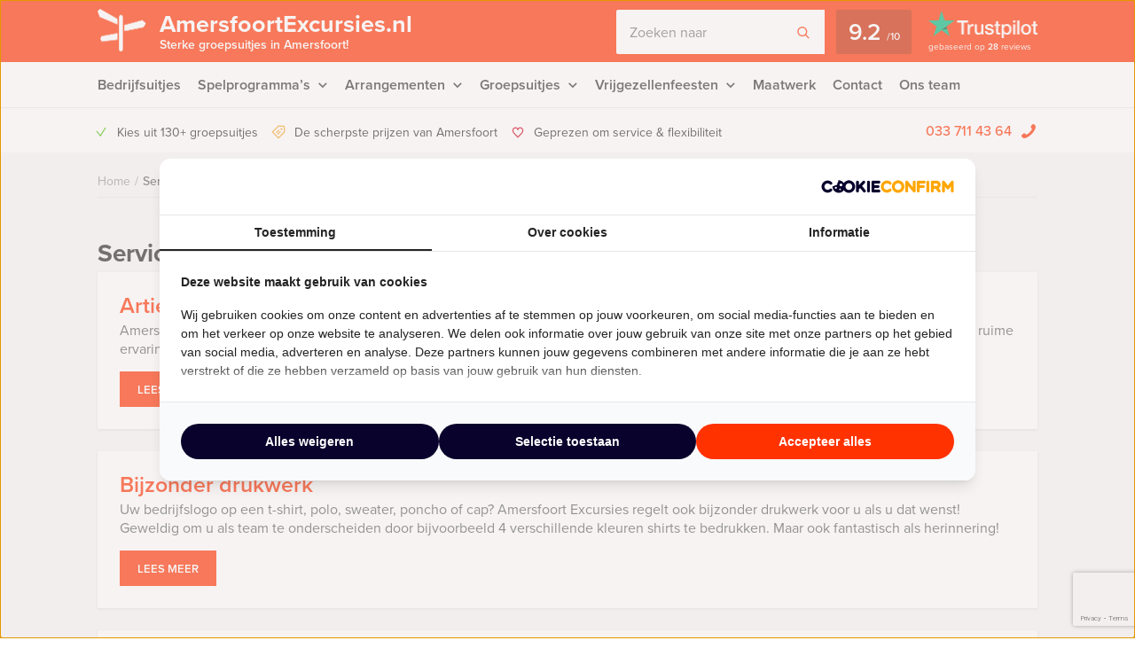

--- FILE ---
content_type: text/html; charset=UTF-8
request_url: https://amersfoortexcursies.nl/services/
body_size: 12915
content:
    <!DOCTYPE HTML PUBLIC "-//W3C//DTD HTML 4.01 Transitional//EN" "http://www.w3.org/TR/html4/loose.dtd">
<html xmlns="http://www.w3.org/1999/xhtml" lang="nl"
      xml:lang="nl">
    <head>
                <meta http-equiv="Content-Type" content="text/html; charset=utf-8"/>
<script type="text/javascript">
/* <![CDATA[ */
var gform;gform||(document.addEventListener("gform_main_scripts_loaded",function(){gform.scriptsLoaded=!0}),document.addEventListener("gform/theme/scripts_loaded",function(){gform.themeScriptsLoaded=!0}),window.addEventListener("DOMContentLoaded",function(){gform.domLoaded=!0}),gform={domLoaded:!1,scriptsLoaded:!1,themeScriptsLoaded:!1,isFormEditor:()=>"function"==typeof InitializeEditor,callIfLoaded:function(o){return!(!gform.domLoaded||!gform.scriptsLoaded||!gform.themeScriptsLoaded&&!gform.isFormEditor()||(gform.isFormEditor()&&console.warn("The use of gform.initializeOnLoaded() is deprecated in the form editor context and will be removed in Gravity Forms 3.1."),o(),0))},initializeOnLoaded:function(o){gform.callIfLoaded(o)||(document.addEventListener("gform_main_scripts_loaded",()=>{gform.scriptsLoaded=!0,gform.callIfLoaded(o)}),document.addEventListener("gform/theme/scripts_loaded",()=>{gform.themeScriptsLoaded=!0,gform.callIfLoaded(o)}),window.addEventListener("DOMContentLoaded",()=>{gform.domLoaded=!0,gform.callIfLoaded(o)}))},hooks:{action:{},filter:{}},addAction:function(o,r,e,t){gform.addHook("action",o,r,e,t)},addFilter:function(o,r,e,t){gform.addHook("filter",o,r,e,t)},doAction:function(o){gform.doHook("action",o,arguments)},applyFilters:function(o){return gform.doHook("filter",o,arguments)},removeAction:function(o,r){gform.removeHook("action",o,r)},removeFilter:function(o,r,e){gform.removeHook("filter",o,r,e)},addHook:function(o,r,e,t,n){null==gform.hooks[o][r]&&(gform.hooks[o][r]=[]);var d=gform.hooks[o][r];null==n&&(n=r+"_"+d.length),gform.hooks[o][r].push({tag:n,callable:e,priority:t=null==t?10:t})},doHook:function(r,o,e){var t;if(e=Array.prototype.slice.call(e,1),null!=gform.hooks[r][o]&&((o=gform.hooks[r][o]).sort(function(o,r){return o.priority-r.priority}),o.forEach(function(o){"function"!=typeof(t=o.callable)&&(t=window[t]),"action"==r?t.apply(null,e):e[0]=t.apply(null,e)})),"filter"==r)return e[0]},removeHook:function(o,r,t,n){var e;null!=gform.hooks[o][r]&&(e=(e=gform.hooks[o][r]).filter(function(o,r,e){return!!(null!=n&&n!=o.tag||null!=t&&t!=o.priority)}),gform.hooks[o][r]=e)}});
/* ]]> */
</script>

        <meta name="language" content="dutch">
        <meta name="viewport" content="initial-scale=1,width=device-width">
        <meta name="theme-color" content="#ff3300">
        <link data-minify="1" rel="stylesheet" type="text/css" rel="preload" as="style"
              href="https://amersfoortexcursies.nl/wp-content/cache/min/1/wp-content/themes/bz-huisbrand/assets/stylesheets/style.css?ver=1765960567"/>
        <link data-minify="1" rel="stylesheet" type="text/css"
              href="https://amersfoortexcursies.nl/wp-content/cache/min/1/wp-content/themes/bz-huisbrand/assets/stylesheets/theme.css?ver=1765960567"/>
        <link data-minify="1" rel="stylesheet" href="https://amersfoortexcursies.nl/wp-content/cache/min/1/ghh2biu.css?ver=1765960567">
        
        <title>Services bij uw uitjes en arrangementen, van Amersfoort Excursies.</title>
<link crossorigin data-rocket-preconnect href="https://www.gstatic.com" rel="preconnect">
<link crossorigin data-rocket-preconnect href="https://www.googletagmanager.com" rel="preconnect">
<link crossorigin data-rocket-preconnect href="https://www.google.com" rel="preconnect"><link rel="preload" data-rocket-preload as="image" href="https://amersfoortexcursies.nl/wp-content/uploads/2019/08/trustpilot-2.png" fetchpriority="high">
        <script>
          //<![CDATA[
          function checkCookie(e) {
            var o = getCookie("cookie_preferences"), i = !1;
            if ("" != o) {
              var t = JSON.parse(o);
              void 0 !== t && void 0 !== t[e] && (i = t[e])
            }
            return i
          }

          function getCookie(e) {
            for (var o = e + "=", i = decodeURIComponent(document.cookie).split(";"), t = [], n = 0; n < i.length; n++) 0 == i[n].trim().indexOf(o) && (t = i[n].trim().split("="));
            return 0 < t.length ? t[1] : ""
          }

          //]]>
        </script>
                    <link rel="shortcut icon" type="image/x-icon" href="https://amersfoortexcursies.nl/wp-content/uploads/2018/06/favicon-orange.png"/>
        
        <meta name="author" content="Amersfoort Excursies"/>        <meta name="DC.title" content="Amersfoort Excursies organiseert uitjes, arrangementen, rondleidingen, workshops, vrijgezellenfeesten, bedrijfsuitjes en tours in de Keistad."/>        <meta name="google-site-verification" content="cS8ZpIK51f6viu-ONrpsbwQZtWVCwhC9xuIZGYodwCQ" />
                    <script>(function (w, d, s, l, i) {
                w[l] = w[l] || [];
                w[l].push({
                    'gtm.start':
                        new Date().getTime(), event: 'gtm.js'
                });
                var f = d.getElementsByTagName(s)[0],
                    j = d.createElement(s), dl = l != 'dataLayer' ? '&l=' + l : '';
                j.async = true;
                j.src =
                    'https://www.googletagmanager.com/gtm.js?id=' + i + dl;
                f.parentNode.insertBefore(j, f);
            })(window, document, 'script', 'dataLayer', 'GTM-NXT6DG9');</script>
        
        <!-- WP HEAD -->
        <meta name='robots' content='index, follow, max-image-preview:large, max-snippet:-1, max-video-preview:-1' />
	<style>img:is([sizes="auto" i], [sizes^="auto," i]) { contain-intrinsic-size: 3000px 1500px }</style>
	
	<!-- This site is optimized with the Yoast SEO plugin v25.9 - https://yoast.com/wordpress/plugins/seo/ -->
	<meta name="description" content="Services van Amersfoort Excursies, o.a. foto- en videoreportage, boot, catering, restaurant, touringcar, drukwerk, hotel, parkeeradvies, artiesten, tickets." />
	<link rel="canonical" href="https://amersfoortexcursies.nl/services/" />
	<!-- / Yoast SEO plugin. -->


<link rel='dns-prefetch' href='//www.google.com' />
<link data-minify="1" rel='stylesheet' id='datepicker_css-css' href='https://amersfoortexcursies.nl/wp-content/cache/min/1/wp-content/themes/bz-huisbrand/assets/stylesheets/gform/datepicker.css?ver=1765960568' type='text/css' media='all' />
<link data-minify="1" rel='stylesheet' id='gform_general_styling-css' href='https://amersfoortexcursies.nl/wp-content/cache/min/1/wp-content/themes/bz-huisbrand/assets/stylesheets/gform/gform.css?ver=1765960568' type='text/css' media='all' />
<style id='classic-theme-styles-inline-css' type='text/css'>
/*! This file is auto-generated */
.wp-block-button__link{color:#fff;background-color:#32373c;border-radius:9999px;box-shadow:none;text-decoration:none;padding:calc(.667em + 2px) calc(1.333em + 2px);font-size:1.125em}.wp-block-file__button{background:#32373c;color:#fff;text-decoration:none}
</style>
<style id='global-styles-inline-css' type='text/css'>
:root{--wp--preset--aspect-ratio--square: 1;--wp--preset--aspect-ratio--4-3: 4/3;--wp--preset--aspect-ratio--3-4: 3/4;--wp--preset--aspect-ratio--3-2: 3/2;--wp--preset--aspect-ratio--2-3: 2/3;--wp--preset--aspect-ratio--16-9: 16/9;--wp--preset--aspect-ratio--9-16: 9/16;--wp--preset--color--black: #000000;--wp--preset--color--cyan-bluish-gray: #abb8c3;--wp--preset--color--white: #ffffff;--wp--preset--color--pale-pink: #f78da7;--wp--preset--color--vivid-red: #cf2e2e;--wp--preset--color--luminous-vivid-orange: #ff6900;--wp--preset--color--luminous-vivid-amber: #fcb900;--wp--preset--color--light-green-cyan: #7bdcb5;--wp--preset--color--vivid-green-cyan: #00d084;--wp--preset--color--pale-cyan-blue: #8ed1fc;--wp--preset--color--vivid-cyan-blue: #0693e3;--wp--preset--color--vivid-purple: #9b51e0;--wp--preset--gradient--vivid-cyan-blue-to-vivid-purple: linear-gradient(135deg,rgba(6,147,227,1) 0%,rgb(155,81,224) 100%);--wp--preset--gradient--light-green-cyan-to-vivid-green-cyan: linear-gradient(135deg,rgb(122,220,180) 0%,rgb(0,208,130) 100%);--wp--preset--gradient--luminous-vivid-amber-to-luminous-vivid-orange: linear-gradient(135deg,rgba(252,185,0,1) 0%,rgba(255,105,0,1) 100%);--wp--preset--gradient--luminous-vivid-orange-to-vivid-red: linear-gradient(135deg,rgba(255,105,0,1) 0%,rgb(207,46,46) 100%);--wp--preset--gradient--very-light-gray-to-cyan-bluish-gray: linear-gradient(135deg,rgb(238,238,238) 0%,rgb(169,184,195) 100%);--wp--preset--gradient--cool-to-warm-spectrum: linear-gradient(135deg,rgb(74,234,220) 0%,rgb(151,120,209) 20%,rgb(207,42,186) 40%,rgb(238,44,130) 60%,rgb(251,105,98) 80%,rgb(254,248,76) 100%);--wp--preset--gradient--blush-light-purple: linear-gradient(135deg,rgb(255,206,236) 0%,rgb(152,150,240) 100%);--wp--preset--gradient--blush-bordeaux: linear-gradient(135deg,rgb(254,205,165) 0%,rgb(254,45,45) 50%,rgb(107,0,62) 100%);--wp--preset--gradient--luminous-dusk: linear-gradient(135deg,rgb(255,203,112) 0%,rgb(199,81,192) 50%,rgb(65,88,208) 100%);--wp--preset--gradient--pale-ocean: linear-gradient(135deg,rgb(255,245,203) 0%,rgb(182,227,212) 50%,rgb(51,167,181) 100%);--wp--preset--gradient--electric-grass: linear-gradient(135deg,rgb(202,248,128) 0%,rgb(113,206,126) 100%);--wp--preset--gradient--midnight: linear-gradient(135deg,rgb(2,3,129) 0%,rgb(40,116,252) 100%);--wp--preset--font-size--small: 13px;--wp--preset--font-size--medium: 20px;--wp--preset--font-size--large: 36px;--wp--preset--font-size--x-large: 42px;--wp--preset--spacing--20: 0.44rem;--wp--preset--spacing--30: 0.67rem;--wp--preset--spacing--40: 1rem;--wp--preset--spacing--50: 1.5rem;--wp--preset--spacing--60: 2.25rem;--wp--preset--spacing--70: 3.38rem;--wp--preset--spacing--80: 5.06rem;--wp--preset--shadow--natural: 6px 6px 9px rgba(0, 0, 0, 0.2);--wp--preset--shadow--deep: 12px 12px 50px rgba(0, 0, 0, 0.4);--wp--preset--shadow--sharp: 6px 6px 0px rgba(0, 0, 0, 0.2);--wp--preset--shadow--outlined: 6px 6px 0px -3px rgba(255, 255, 255, 1), 6px 6px rgba(0, 0, 0, 1);--wp--preset--shadow--crisp: 6px 6px 0px rgba(0, 0, 0, 1);}:where(.is-layout-flex){gap: 0.5em;}:where(.is-layout-grid){gap: 0.5em;}body .is-layout-flex{display: flex;}.is-layout-flex{flex-wrap: wrap;align-items: center;}.is-layout-flex > :is(*, div){margin: 0;}body .is-layout-grid{display: grid;}.is-layout-grid > :is(*, div){margin: 0;}:where(.wp-block-columns.is-layout-flex){gap: 2em;}:where(.wp-block-columns.is-layout-grid){gap: 2em;}:where(.wp-block-post-template.is-layout-flex){gap: 1.25em;}:where(.wp-block-post-template.is-layout-grid){gap: 1.25em;}.has-black-color{color: var(--wp--preset--color--black) !important;}.has-cyan-bluish-gray-color{color: var(--wp--preset--color--cyan-bluish-gray) !important;}.has-white-color{color: var(--wp--preset--color--white) !important;}.has-pale-pink-color{color: var(--wp--preset--color--pale-pink) !important;}.has-vivid-red-color{color: var(--wp--preset--color--vivid-red) !important;}.has-luminous-vivid-orange-color{color: var(--wp--preset--color--luminous-vivid-orange) !important;}.has-luminous-vivid-amber-color{color: var(--wp--preset--color--luminous-vivid-amber) !important;}.has-light-green-cyan-color{color: var(--wp--preset--color--light-green-cyan) !important;}.has-vivid-green-cyan-color{color: var(--wp--preset--color--vivid-green-cyan) !important;}.has-pale-cyan-blue-color{color: var(--wp--preset--color--pale-cyan-blue) !important;}.has-vivid-cyan-blue-color{color: var(--wp--preset--color--vivid-cyan-blue) !important;}.has-vivid-purple-color{color: var(--wp--preset--color--vivid-purple) !important;}.has-black-background-color{background-color: var(--wp--preset--color--black) !important;}.has-cyan-bluish-gray-background-color{background-color: var(--wp--preset--color--cyan-bluish-gray) !important;}.has-white-background-color{background-color: var(--wp--preset--color--white) !important;}.has-pale-pink-background-color{background-color: var(--wp--preset--color--pale-pink) !important;}.has-vivid-red-background-color{background-color: var(--wp--preset--color--vivid-red) !important;}.has-luminous-vivid-orange-background-color{background-color: var(--wp--preset--color--luminous-vivid-orange) !important;}.has-luminous-vivid-amber-background-color{background-color: var(--wp--preset--color--luminous-vivid-amber) !important;}.has-light-green-cyan-background-color{background-color: var(--wp--preset--color--light-green-cyan) !important;}.has-vivid-green-cyan-background-color{background-color: var(--wp--preset--color--vivid-green-cyan) !important;}.has-pale-cyan-blue-background-color{background-color: var(--wp--preset--color--pale-cyan-blue) !important;}.has-vivid-cyan-blue-background-color{background-color: var(--wp--preset--color--vivid-cyan-blue) !important;}.has-vivid-purple-background-color{background-color: var(--wp--preset--color--vivid-purple) !important;}.has-black-border-color{border-color: var(--wp--preset--color--black) !important;}.has-cyan-bluish-gray-border-color{border-color: var(--wp--preset--color--cyan-bluish-gray) !important;}.has-white-border-color{border-color: var(--wp--preset--color--white) !important;}.has-pale-pink-border-color{border-color: var(--wp--preset--color--pale-pink) !important;}.has-vivid-red-border-color{border-color: var(--wp--preset--color--vivid-red) !important;}.has-luminous-vivid-orange-border-color{border-color: var(--wp--preset--color--luminous-vivid-orange) !important;}.has-luminous-vivid-amber-border-color{border-color: var(--wp--preset--color--luminous-vivid-amber) !important;}.has-light-green-cyan-border-color{border-color: var(--wp--preset--color--light-green-cyan) !important;}.has-vivid-green-cyan-border-color{border-color: var(--wp--preset--color--vivid-green-cyan) !important;}.has-pale-cyan-blue-border-color{border-color: var(--wp--preset--color--pale-cyan-blue) !important;}.has-vivid-cyan-blue-border-color{border-color: var(--wp--preset--color--vivid-cyan-blue) !important;}.has-vivid-purple-border-color{border-color: var(--wp--preset--color--vivid-purple) !important;}.has-vivid-cyan-blue-to-vivid-purple-gradient-background{background: var(--wp--preset--gradient--vivid-cyan-blue-to-vivid-purple) !important;}.has-light-green-cyan-to-vivid-green-cyan-gradient-background{background: var(--wp--preset--gradient--light-green-cyan-to-vivid-green-cyan) !important;}.has-luminous-vivid-amber-to-luminous-vivid-orange-gradient-background{background: var(--wp--preset--gradient--luminous-vivid-amber-to-luminous-vivid-orange) !important;}.has-luminous-vivid-orange-to-vivid-red-gradient-background{background: var(--wp--preset--gradient--luminous-vivid-orange-to-vivid-red) !important;}.has-very-light-gray-to-cyan-bluish-gray-gradient-background{background: var(--wp--preset--gradient--very-light-gray-to-cyan-bluish-gray) !important;}.has-cool-to-warm-spectrum-gradient-background{background: var(--wp--preset--gradient--cool-to-warm-spectrum) !important;}.has-blush-light-purple-gradient-background{background: var(--wp--preset--gradient--blush-light-purple) !important;}.has-blush-bordeaux-gradient-background{background: var(--wp--preset--gradient--blush-bordeaux) !important;}.has-luminous-dusk-gradient-background{background: var(--wp--preset--gradient--luminous-dusk) !important;}.has-pale-ocean-gradient-background{background: var(--wp--preset--gradient--pale-ocean) !important;}.has-electric-grass-gradient-background{background: var(--wp--preset--gradient--electric-grass) !important;}.has-midnight-gradient-background{background: var(--wp--preset--gradient--midnight) !important;}.has-small-font-size{font-size: var(--wp--preset--font-size--small) !important;}.has-medium-font-size{font-size: var(--wp--preset--font-size--medium) !important;}.has-large-font-size{font-size: var(--wp--preset--font-size--large) !important;}.has-x-large-font-size{font-size: var(--wp--preset--font-size--x-large) !important;}
:where(.wp-block-post-template.is-layout-flex){gap: 1.25em;}:where(.wp-block-post-template.is-layout-grid){gap: 1.25em;}
:where(.wp-block-columns.is-layout-flex){gap: 2em;}:where(.wp-block-columns.is-layout-grid){gap: 2em;}
:root :where(.wp-block-pullquote){font-size: 1.5em;line-height: 1.6;}
</style>
<script type="text/javascript" src="https://amersfoortexcursies.nl/wp-content/themes/bz-huisbrand/assets/javascripts/jquery.js?ver=1.11.1" id="jquery-js"></script>
<link rel="EditURI" type="application/rsd+xml" title="RSD" href="https://amersfoortexcursies.nl/xmlrpc.php?rsd" />
<meta name="generator" content="WordPress 6.8.3" />
<link rel='shortlink' href='https://amersfoortexcursies.nl/?p=480' />

        <!-- WP HEAD -->

                <!-- Google Analytics -->
        <script>!function (e, a, t, n, g, c, o) {
                e.GoogleAnalyticsObject = g, e.ga = e.ga || function () {
                    (e.ga.q = e.ga.q || []).push(arguments)
                }, e.ga.l = 1 * new Date, c = a.createElement(t), o = a.getElementsByTagName(t)[0], c.async = 1, c.src = "https://amersfoortexcursies.nl/wp-content/themes/bz-huisbrand/assets/javascripts/analytics.js", o.parentNode.insertBefore(c, o)
            }(window, document, "script", 0, "ga"), ga("create", "UA-39395668-1", "auto"), ga("send", "pageview"), ga("set", "anonymizeIp", !0), ga("set", "forceSSL", !0);</script>
        <!-- End Google Analytics -->
        
<script type="application/ld+json">{"@context":"https:\/\/schema.org\/","@graph":[{"@type":"WebPage","name":"Services","description":"Services bij uw uitjes en arrangementen, van Amersfoort Excursies.","url":"https:\/\/amersfoortexcursies.nl\/services\/","@id":"https:\/\/amersfoortexcursies.nl\/services\/#WebPage","potentialAction":{"@id":"https:\/\/amersfoortexcursies.nl#SearchAction"},"inLanguage":"nl","publisher":{"@id":"https:\/\/amersfoortexcursies.nl#Organization"},"isPartOf":{"@id":"https:\/\/amersfoortexcursies.nl#WebSite"},"breadcrumb":{"@type":"BreadcrumbList","itemListElement":[{"@type":"listItem","position":1,"item":{"@type":"WebPage","@id":"https:\/\/amersfoortexcursies.nl\/#WebPage","url":"https:\/\/amersfoortexcursies.nl\/","name":"Home"}},{"@type":"listItem","position":2,"item":{"@id":"https:\/\/amersfoortexcursies.nl\/services\/#WebPage","name":"Services"}}]}},{"@type":"WebSite","name":"Amersfoort Excursies","url":"https:\/\/amersfoortexcursies.nl","@id":"https:\/\/amersfoortexcursies.nl#WebSite","potentialAction":{"@type":"SearchAction","@id":"https:\/\/amersfoortexcursies.nl#SearchAction","target":"https:\/\/amersfoortexcursies.nl\/zoeken\/{search_term_string}","query-input":"required name=search_term_string"},"inLanguage":"nl-NL","publisher":{"@id":"https:\/\/amersfoortexcursies.nl#Organization"},"about":{"@id":"https:\/\/amersfoortexcursies.nl#Organization"}},{"@type":"Organization","name":"Amersfoort Excursies","alternateName":"Amersfoort Excursies","url":"https:\/\/amersfoortexcursies.nl","@id":"https:\/\/amersfoortexcursies.nl#Organization","telephone":"+31 33 711 43 64","email":"info@amersfoortexcursies.nl","address":{"@type":"PostalAddress","streetAddress":"Postbus 674","addressLocality":"Amersfoort","postalCode":"3800 AR","addressCountry":"NL"},"contactPoint":{"@type":"ContactPoint","telephone":"+31 33 711 43 64","email":"info@amersfoortexcursies.nl","contactType":"customer service"},"sameAs":["https:\/\/www.facebook.com\/amersfoortexcursies","https:\/\/twitter.com\/amersfoortexcur","https:\/\/www.linkedin.com\/company\/2870116","https:\/\/plus.google.com\/u\/0\/117145962507908663428\/","https:\/\/www.youtube.com\/user\/keistadevents"],"aggregateRating":{"@type":"AggregateRating","itemReviewed":{"@id":"https:\/\/amersfoortexcursies.nl#Organization"},"ratingCount":28,"bestRating":"10","ratingValue":9.2,"sameAs":"https:\/\/nl.trustpilot.com\/review\/amersfoortexcursies.nl"}}]}</script>
        <!--    <script>
       var cookie_popup_url = "///assets/cookie/cookie_popup.php";
    </script> -->
        
    <style id="rocket-lazyrender-inline-css">[data-wpr-lazyrender] {content-visibility: auto;}</style><meta name="generator" content="WP Rocket 3.19.4" data-wpr-features="wpr_defer_js wpr_minify_concatenate_js wpr_preconnect_external_domains wpr_automatic_lazy_rendering wpr_oci wpr_minify_css wpr_desktop" /></head>
<body class="loading">
<div  class="body">
    <div  class="overlay-general"></div>
        <div  class="header-top">
    <div  class="wrapper">
        <div class="header-top-container">
            <div class="header-top-in">
                <div class="header-top-in-left">
                    <div class="header-logo">
                        <a href="https://amersfoortexcursies.nl" class="header-logo-left">
                                                            <img alt=""
                                     src="https://amersfoortexcursies.nl/wp-content/uploads/2017/09/marker.png"
                                     width="110" height="125"/>
                                
                        </a>
                        <a href="https://amersfoortexcursies.nl" class="header-logo-right">
                            AmersfoortExcursies.nl                                                            <span>Sterke groepsuitjes in Amersfoort!</span>
                                                    </a>
                    </div>
                    <div class="header-mobile">
                        <div class="header-mobile-open">
                            <span></span>
                            <span></span>
                            <span></span>

                            <div class="header-mobile-text">Menu</div>
                            <div class="header-mobile-favorites"><span class="favorite-counter"
                                                                       data-fav-count="">0</span>
                            </div>
                        </div>
                    </div>
                </div>

                <div class="header-top-in-right header-top-in-middle">
                                            <div class="header-top-in-right-search">
                            <div class="header-search-container">
                                <div class="searchBar">
                                    <form action="" method="GET">
                                        <input type="text" name="search_keywords" autocomplete="off" id="headerSearch"
                                               placeholder="Zoeken naar">
                                        <div class="search-speech" onclick="startDictation()">
                                            <span class="icon icon-microphone"></span>
                                            <span class="icon icon-microphone-slash"></span>
                                        </div>
                                        <div class="speech-waves">
                                            <div class="speech-waves-in">
                                                <div class="speech-waves-image">
                                                    <span class="icon icon-sound-waves"></span>
                                                </div>
                                            </div>
                                        </div>
                                        <button name="Search" class="btn search-btn">
                                            <span>Zoeken</span>
                                            <i class="icon icon-search"></i></button>
                                        <div class="search-close-mobile">
                                            <div class="search-close-mobile-in">
                                                <i class="icon icon-cross"></i>
                                            </div>
                                        </div>
                                        <div  class="clear"></div>
                                    </form>
                                    <div class="autoComplete-block">
                                        <div class="autoComplete-block-in">

                                            <div class="autoComplete-help">
                                                <div class="autoComplete-help-title">
                                                    <i class="icon icon-subarrow-right"></i>
                                                    Zoek bijvoorbeeld op "<b>Bedrijfsuitje" of "<b>Rondvaartboot</b>"                                                </div>
                                                                                                    <div class="autoComplete-subtitle">
                                                        Of kies uit een van deze uitjes                                                    </div>
                                                    <div class="autoCompleteItems" style="display: block;">
                                                                                                                    <a href="https://amersfoortexcursies.nl/event/citygame-stadsspel-crazy-88/"
                                                               class="item category">
                                                                <div class="img">
                                                                    <img src="https://amersfoortexcursies.nl/wp-content/uploads/2013/07/crazy88amersfoort-1-130x195.jpg"
                                                                         alt="">
                                                                </div>
                                                                <div class="item-content">
                                                                    <div class="item-title">
                                                                        Crazy 88 in Amersfoort                                                                    </div>
                                                                    <div class="item-price">

                                                                        <small>Vanaf &euro;22,50<small> p.p. excl. BTW</small></small>
                                                                    </div>
                                                                </div>
                                                            </a>
                                                                                                                        <a href="https://amersfoortexcursies.nl/event/sherlock-holmes-city-game-in-amersfoort/"
                                                               class="item category">
                                                                <div class="img">
                                                                    <img src="https://amersfoortexcursies.nl/wp-content/uploads/2014/02/Sherlock-130x195.jpg"
                                                                         alt="">
                                                                </div>
                                                                <div class="item-content">
                                                                    <div class="item-title">
                                                                        Sherlock Holmes Tablet Game in Amersfoort                                                                    </div>
                                                                    <div class="item-price">

                                                                        <small>Vanaf &euro;27,50<small> p.p. excl. BTW</small></small>
                                                                    </div>
                                                                </div>
                                                            </a>
                                                                                                                </div>
                                                                                            </div>

                                            <div class="autoComplete-title"
                                                 data-text-results="Uitjes"
                                                 data-text-no-results="Geen resultaten"
                                                 data-text-loading="Laden..">

                                            </div>

                                            <div class="autoComplete-block-content">

                                                <div class="loader-div">
                                                    <div class="loader">
                                                        <svg xmlns="http://www.w3.org/2000/svg" viewBox="0 0 109 97">
                                                            <g class="loader3">
                                                                <polygon class="loader3_sign3"
                                                                         points="0 5 5 19 45 36 45 23 6 0 0 5"/>
                                                                <polygon class="loader3_sign2"
                                                                         points="109 33 104 42 60 51 60 37 101 26 109 33"/>
                                                                <polygon class="loader3_sign1"
                                                                         points="9 75 45 70 45 56 9 62 6 68 9 75"/>
                                                                <line class="loader3_pole" x1="52.5" y1="92.5" x2="52.5"
                                                                      y2="18"/>
                                                            </g>
                                                        </svg>
                                                    </div>
                                                </div>

                                                <div class="autoComplete-block-in">
                                                    <div class="autoComplete-block-left">
                                                        <div class="autoComplete-title-categories events-title">Uitjes</div>
                                                        <div class="autoCompleteItems autoCompleteItemsEvents">
                                                            <!--EVENTS-->
                                                        </div>

                                                        <div class="autoComplete-title-categories locations-title">Locaties</div>
                                                        <div class="autoCompleteItems autoCompleteItemLocations">
                                                            <!--EVENEMENT LOCATIES-->
                                                        </div>

                                                    </div>

                                                    <div class="autoComplete-block-right">
                                                        <div class="autoComplete-title-categories categories-title">Categorieën</div>
                                                        <div class="autoCompleteItems autoCompleteItemsCategories">
                                                            <div class="categories">
                                                                <!--CATEGORIES-->
                                                            </div>
                                                            <div  class="clear"></div>
                                                        </div>
                                                    </div>
                                                </div>

                                                <div class="all-results">Alle resultaten</div>

                                            </div>

                                        </div>
                                    </div>
                                </div>
                            </div>
                        </div>
                                        
                            <a href="https://nl.trustpilot.com/review/amersfoortexcursies.nl" target="_blank" class="header-trustpilot">
                                <span class="header-trustpilot-score">
                                    <span>
	                                    9.2                                    </span>
                                    <small>/<span>10</span></small>
	                            </span>
                                <span class="header-trustpilot-count">
                                                                <img fetchpriority="high" src="https://amersfoortexcursies.nl/wp-content/uploads/2019/08/trustpilot-2.png"
                                         alt="Trustpilot" width="123"/>
	                                <span class="header-trustpilot-count-text">
	                                    gebaseerd op                                        <strong>28</strong> reviews	                                </span>
	                            </span>
                            </a>
                                            </div>
            </div>
        </div>
    </div>
</div>
    <div  class="header-navigation sticky-container">
        <div  class="sticky-container-wrapper">
            <div class="sticky-container-in">
                <div  class="wrapper">
                    <div class="header-navigation-mobile">
                        <div class="header-phone">
                            <div>
                                <a href="tel:0337114364">033 711 43 64</a>
                                <i class="icon icon-phone-mobile-full"></i></div>
                        </div>

                        <a class="header-fav-counter" href="https://amersfoortexcursies.nl/favorieten/"><i
                                    class="icon icon-star-full"></i> <span class="favorite-counter"
                                                                           data-fav-count="">0</span></a>

                    </div>
                    <div class="header-navigation-in">
                        <div class="header-navigation-left">
                            <ul id="menu-hoofd-navigatie" class="menu"><li id="menu-item-6723" class="menu-item menu-item-type-taxonomy menu-item-object-categories menu-item-6723"><a href="https://amersfoortexcursies.nl/bedrijfsuitjes/">Bedrijfsuitjes</a></li>
<li id="menu-item-6111" class="menu-item menu-item-type-taxonomy menu-item-object-categories menu-item-has-children menu-item-6111"><a href="https://amersfoortexcursies.nl/spelprogrammas/" title="Ervaar de leuke spelprogramma&#8217;s, speurtochten, puzzeltochten, gps-citygames van Amersfoort Excursies in de Keistad.">Spelprogramma&#8217;s</a>
<ul class="sub-menu">
	<li id="menu-item-8153" class="menu-item menu-item-type-taxonomy menu-item-object-categories menu-item-8153"><a href="https://amersfoortexcursies.nl/spelprogrammas/">Spellen</a></li>
	<li id="menu-item-8150" class="menu-item menu-item-type-taxonomy menu-item-object-categories menu-item-8150"><a href="https://amersfoortexcursies.nl/quizzes/">Quizzes</a></li>
	<li id="menu-item-8151" class="menu-item menu-item-type-taxonomy menu-item-object-categories menu-item-8151"><a href="https://amersfoortexcursies.nl/tablet-city-games/">Tablet City Games</a></li>
	<li id="menu-item-8152" class="menu-item menu-item-type-taxonomy menu-item-object-categories menu-item-8152"><a href="https://amersfoortexcursies.nl/virtual-reality-games/">Virtual Reality Games</a></li>
	<li id="menu-item-8149" class="menu-item-last menu-item menu-item-type-custom menu-item-object-custom menu-item-8149"><a href="https://amersfoortexcursies.nl/arrangementen/?prices=530&#038;category=195,197,220,221">Alle spelprogramma&#8217;s</a></li>
</ul>
</li>
<li id="menu-item-6724" class="menu-item menu-item-type-custom menu-item-object-custom menu-item-has-children menu-item-6724"><a href="https://amersfoortexcursies.nl/activiteiten/arrangementen-amersfoort/">Arrangementen</a>
<ul class="sub-menu">
	<li id="menu-item-6108" class="menu-item menu-item-type-taxonomy menu-item-object-categories menu-item-6108"><a href="https://amersfoortexcursies.nl/dagarrangementen/" title="Ervaar de dagarrangementen van Amersfoort Excursies; wij organiseren uitjes, rondleidingen, bedrijfsuitjes, workshops, vrijgezellenfeesten en tours in de Keistad.">Dagarrangementen</a></li>
	<li id="menu-item-6109" class="menu-item menu-item-type-taxonomy menu-item-object-categories menu-item-6109"><a href="https://amersfoortexcursies.nl/avondarrangementen/" title="Ervaar de avondarrangementen van Amersfoort Excursies; wij organiseren rondleidingen, uitjes, bedrijfsuitjes, workshops, vrijgezellenfeesten en tours in de Keistad.">Avondarrangementen</a></li>
	<li id="menu-item-6114" class="menu-item menu-item-type-taxonomy menu-item-object-categories menu-item-6114"><a href="https://amersfoortexcursies.nl/themafeesten/" title="Amersfoort Excursies heeft leuke  themafeesten, feestavonden en party&#8217;s in de Keistad.">Themafeesten</a></li>
	<li id="menu-item-6726" class="menu-item menu-item-type-taxonomy menu-item-object-categories menu-item-6726"><a href="https://amersfoortexcursies.nl/vergaderen/">Vergaderen</a></li>
	<li id="menu-item-7912" class="menu-item menu-item-type-taxonomy menu-item-object-categories menu-item-7912"><a href="https://amersfoortexcursies.nl/tablet-city-games/">Tablet City Games</a></li>
	<li id="menu-item-7915" class="menu-item menu-item-type-taxonomy menu-item-object-categories menu-item-7915"><a href="https://amersfoortexcursies.nl/virtual-reality-games/">Virtual Reality Games</a></li>
	<li id="menu-item-8140" class="menu-item menu-item-type-taxonomy menu-item-object-categories menu-item-8140"><a href="https://amersfoortexcursies.nl/winteruitjes/">Kerst- en winteruitjes</a></li>
	<li id="menu-item-6729" class="menu-item-last menu-item menu-item-type-custom menu-item-object-custom menu-item-6729"><a href="https://amersfoortexcursies.nl/activiteiten/arrangementen-amersfoort/">Alle arrangementen</a></li>
</ul>
</li>
<li id="menu-item-6727" class="menu-item menu-item-type-custom menu-item-object-custom menu-item-has-children menu-item-6727"><a href="https://amersfoortexcursies.nl/activiteiten/groepsuitjes-amersfoort/">Groepsuitjes</a>
<ul class="sub-menu">
	<li id="menu-item-8154" class="menu-item menu-item-type-taxonomy menu-item-object-categories menu-item-8154"><a href="https://amersfoortexcursies.nl/spelprogrammas/">Spelprogramma&#8217;s</a></li>
	<li id="menu-item-6112" class="menu-item menu-item-type-taxonomy menu-item-object-categories menu-item-6112"><a href="https://amersfoortexcursies.nl/rondleidingen/" title="Amersfoort Excursies heeft leuke rondleidingen, tours en stadswandelingen met gids in de Keistad.">Rondleidingen</a></li>
	<li id="menu-item-6113" class="menu-item menu-item-type-taxonomy menu-item-object-categories menu-item-6113"><a href="https://amersfoortexcursies.nl/workshops/" title="Amersfoort Excursies heeft leuke  workshops, cursussen, proeverijen en clinics in de Keistad.">Workshops</a></li>
	<li id="menu-item-6728" class="menu-item menu-item-type-taxonomy menu-item-object-categories menu-item-6728"><a href="https://amersfoortexcursies.nl/quizzes/">Quizzes</a></li>
	<li id="menu-item-7914" class="menu-item menu-item-type-taxonomy menu-item-object-categories menu-item-7914"><a href="https://amersfoortexcursies.nl/tablet-city-games/">Tablet City Games</a></li>
	<li id="menu-item-7913" class="menu-item menu-item-type-taxonomy menu-item-object-categories menu-item-7913"><a href="https://amersfoortexcursies.nl/virtual-reality-games/">Virtual Reality Games</a></li>
	<li id="menu-item-6730" class="menu-item-last menu-item menu-item-type-custom menu-item-object-custom menu-item-6730"><a href="https://amersfoortexcursies.nl/activiteiten/groepsuitjes-amersfoort/">Alle groepsuitjes</a></li>
</ul>
</li>
<li id="menu-item-6110" class="menu-item menu-item-type-taxonomy menu-item-object-categories menu-item-has-children menu-item-6110"><a href="https://amersfoortexcursies.nl/vrijgezellenfeesten/" title="Amersfoort Excursies heeft tientallen bijzondere vrijgezellenfeesten, vrijgezellenavonden, vrijgezellendagen en vrijgezellenparty&#8217;s in de Keistad.">Vrijgezellenfeesten</a>
<ul class="sub-menu">
	<li id="menu-item-6731" class="menu-item menu-item-type-taxonomy menu-item-object-categories menu-item-6731"><a href="https://amersfoortexcursies.nl/vrijgezellenfeest-mannen/">Mannen</a></li>
	<li id="menu-item-6732" class="menu-item menu-item-type-taxonomy menu-item-object-categories menu-item-6732"><a href="https://amersfoortexcursies.nl/vrijgezellenfeest-vrouwen/">Vrouwen</a></li>
	<li id="menu-item-6733" class="menu-item-last menu-item menu-item-type-taxonomy menu-item-object-categories menu-item-6733"><a href="https://amersfoortexcursies.nl/vrijgezellenfeesten/">Alle vrijgezellenfeesten</a></li>
</ul>
</li>
<li id="menu-item-6140" class="menu-item menu-item-type-post_type menu-item-object-page menu-item-6140"><a href="https://amersfoortexcursies.nl/maatwerk/" title="Amersfoort Excursies levert maatwerk voor leuke  uitjes, feestavonden, themafeesten en arrangementen in de Keistad.">Maatwerk</a></li>
<li id="menu-item-6142" class="menu-item menu-item-type-post_type menu-item-object-page menu-item-6142"><a href="https://amersfoortexcursies.nl/contact/" title="Vraag of opmerking? Neem contact op met evenementenbureau Amersfoort Excursies over de leuke uitjes en arrangementen in de Keistad.">Contact</a></li>
<li id="menu-item-8135" class="menu-item menu-item-type-custom menu-item-object-custom menu-item-8135"><a href="/ons-team">Ons team</a></li>
</ul>                        </div>

                    </div>
                </div>

            </div>
            <div class="header-mobile-close">
                <i class="icon icon-cross"></i>
            </div>
        </div>
    </div>
    
    <div  class="header-contact">
        <a href="tel:0337114364"
           class="header-contact-in">033 711 43 64            <i class="icon icon-phone-mobile-full"></i>
        </a>
    </div>

            <div  class="header-usps ">
            <div  class="wrapper">
            	<div class="header-usps-in">
	                <div class="header-usps-left">
                                            <div class="usp">
                                <i class="green icon icon-check"></i>Kies uit 130+ groepsuitjes                            </div>
                                                    <div class="usp">
                                <i class="yellow icon icon-tag"></i>De scherpste prijzen van Amersfoort                            </div>
                                                    <div class="usp">
                                <i class="red icon icon-love"></i>Geprezen om service & flexibiliteit                            </div>
                                        </div>
	                <div class="header-usps-right">
                        <div class="header-phone">
                            <div><a href="tel:0337114364">033 711 43 64</a> <i class="icon icon-phone-mobile-full"></i></div>
                        </div>
                        <a class="header-fav-counter" href="https://amersfoortexcursies.nl/favorieten/"><i class="icon icon-star-full"></i> <span class="favorite-counter" data-fav-count="">0</span></a>
	           		 </div>
           	 	</div>
            </div>
        </div>
        <div  class="header-breadcrumbs">
    <div  class="wrapper">
        <div class="breadcrumbs">
            <div>
                <div class="breadcrumb"><a href="https://amersfoortexcursies.nl/" class="">Home</a></div><span>/</span><div class="breadcrumb"><a href="" class="active">Services</a></div>

            </div>
        </div>
    </div>
</div>    <div  class="page-content">
    <div  class="page-text">
    <div  class="wrapper">
                    <h4>Services</h4>
                                        <a href="https://amersfoortexcursies.nl/services/artiest/" class="vacancie">
    <div class="vacancie-title">Artiesten</div>
    <div class="vacancie-text">Amersfoort Excursies heeft in de loop der jaren een groot bestand van rasechte Amersfoortse artiesten opgebouwd. Alle artiesten hebben ruime ervaring en aantoonbaar succes!</div>
    <div class="vacancie-button">
        <span class="button">Lees meer</span>
    </div>
</a>                                <a href="https://amersfoortexcursies.nl/services/drukwerk/" class="vacancie">
    <div class="vacancie-title">Bijzonder drukwerk</div>
    <div class="vacancie-text">Uw bedrijfslogo op een t-shirt, polo, sweater, poncho of cap? Amersfoort Excursies regelt ook bijzonder drukwerk voor u als u dat wenst! Geweldig om u als team te onderscheiden door bijvoorbeeld 4 verschillende kleuren shirts te bedrukken. Maar ook fantastisch als herinnering!<br />
</div>
    <div class="vacancie-button">
        <span class="button">Lees meer</span>
    </div>
</a>                                <a href="https://amersfoortexcursies.nl/services/boot/" class="vacancie">
    <div class="vacancie-title">Comfortabele boot</div>
    <div class="vacancie-text">Huur eens een comfortabele boot. Amersfoort Excursies werkt al jaren samen met een aantal bedreven schippers en gerenommeerde rederijen in Amersfoort. Mede hierdoor kunnen wij u een zeer uitgebreide vloot aanbieden van o.a. klassieke salonboten, trekschuiten, sloepen, rondvaartboten en partyschepen tegen zeer scherpe tarieven.</div>
    <div class="vacancie-button">
        <span class="button">Lees meer</span>
    </div>
</a>                                <a href="https://amersfoortexcursies.nl/services/video/" class="vacancie">
    <div class="vacancie-title">Foto- en/of video reportage</div>
    <div class="vacancie-text">Laat een foto- of video reportage maken van uw uitje of arrangement in de Keistad. Amersfoort Excursies heeft ruime ervaring met het organiseren van uitjes en bedrijfsfeesten. Daarom weten wij ook als geen ander dat er vaak één en soms wel twee deelnemers niet voluit kunnen genieten van de dag, omdat zij alles moeten vastleggen op foto en video. Zonde en vanaf nu niet meer nodig!</div>
    <div class="vacancie-button">
        <span class="button">Lees meer</span>
    </div>
</a>                                <a href="https://amersfoortexcursies.nl/services/catering/" class="vacancie">
    <div class="vacancie-title">Geheel verzorgde catering</div>
    <div class="vacancie-text">Boek een geheel verzorgde catering bij uw uitje of arrangement. Amersfoort Excursies heeft een zeer goed samenwerkingsverband met diverse cateraars in Amersfoort en omgeving. Hierdoor hebben wij altijd wel een cateraar die precies biedt wat u in gedachten heeft en vaak tegen messcherpe tarieven!</div>
    <div class="vacancie-button">
        <span class="button">Lees meer</span>
    </div>
</a>                                <a href="https://amersfoortexcursies.nl/services/betalen/" class="vacancie">
    <div class="vacancie-title">Gemakkelijk en veilig betalen</div>
    <div class="vacancie-text">U kunt bij Amersfoort Excursies op verschillende gemakkelijk en veilig manieren betalen voor uw uitje of arrangement, bijvoorbeeld via de factuur die we standaard bij de bevestiging van uw uitje sturen. U dient deze binnen 14 dagen na ontvangst te hebben voldaan.</div>
    <div class="vacancie-button">
        <span class="button">Lees meer</span>
    </div>
</a>                                <a href="https://amersfoortexcursies.nl/services/hotel/" class="vacancie">
    <div class="vacancie-title">Hotel</div>
    <div class="vacancie-text">Amersfoort Excursies biedt u de mogelijkheid om online bij uw uitje of arrangement een hotel te boeken in of om de Keistad. Uitgerust wakker worden op de plaats van uw evenement? Of na een lekkere vermoeiende dag in Amersfoort rustig uitslapen in een luxe hotelkamer?</div>
    <div class="vacancie-button">
        <span class="button">Lees meer</span>
    </div>
</a>                                <a href="https://amersfoortexcursies.nl/services/touringcar/" class="vacancie">
    <div class="vacancie-title">Luxe touringcar</div>
    <div class="vacancie-text">Indien u met grote gezelschappen naar de Keistad komt, kan Amersfoort Excursies ook een luxe touringcar voor u reserveren. U heeft dan geen last meer van parkeerproblemen en kunt als groep gezamenlijk op de plaats van bestemming arriveren. Een luxe touringcar met airco, minibar en video is zo geregeld!</div>
    <div class="vacancie-button">
        <span class="button">Lees meer</span>
    </div>
</a>                                <a href="https://amersfoortexcursies.nl/services/parkeeradvies/" class="vacancie">
    <div class="vacancie-title">Parkeeradvies</div>
    <div class="vacancie-text">Als u er voor kiest om met eigen vervoer te komen, geeft Amersfoort Excursies u parkeeradvies om te parkeren in de parkeergarages van de stad, bij het station of op de P+R (Parkeren + Reizen)locaties aan de rand van de stad. Vanaf deze P+R locaties kunt u gemakkelijk met openbaar vervoer naar het centrum reizen en staat uw auto voor maar € 5,50 gedurende 24 uur goedkoop en onder toezicht geparkeerd!</div>
    <div class="vacancie-button">
        <span class="button">Lees meer</span>
    </div>
</a>                                <a href="https://amersfoortexcursies.nl/services/restaurant/" class="vacancie">
    <div class="vacancie-title">Restaurant</div>
    <div class="vacancie-text">Reserveer meteen een restaurant bij uw uitje of arrangement. Door de samenwerking met de lokale horeca is Amersfoort Excursies in staat u een interessante variëteit aan uitstekende restaurants te bieden. Uiteraard liggen deze gelegenheden op de leukste plekjes van Amersfoort. Of uw voorkeur nu uitgaat naar Spaanse tapas, Italiaanse pasta’s, Mexicaanse tortilla’s Indonesisch Ajam Smoor of Hollandse Hutspot; niets is onmogelijk!</div>
    <div class="vacancie-button">
        <span class="button">Lees meer</span>
    </div>
</a>                                <a href="https://amersfoortexcursies.nl/services/tickets/" class="vacancie">
    <div class="vacancie-title">Tickets</div>
    <div class="vacancie-text">Reserveer vooraf tickets voor musea en attracties. Amersfoort Excursies heeft uitstekende samenwerkingsverbanden met dergelijke gelegenheden in en om Amersfoort. Hierdoor kunnen wij regelmatig gebruik maken van zeer speciale tarieven voor toegangskaarten en tickets en daar heeft u dan weer plezier van!</div>
    <div class="vacancie-button">
        <span class="button">Lees meer</span>
    </div>
</a>                                <a href="https://amersfoortexcursies.nl/services/verzekeringen/" class="vacancie">
    <div class="vacancie-title">Verzekeringen</div>
    <div class="vacancie-text">Huisbrand Events (en haar gelieerde ondernemingen) biedt u de mogelijkheid om uw gezelschap en het door u gekozen evenement goed te verzekeren. In samenwerking met Europeesche Verzekeringen bieden wij u de volgende verzekering.</div>
    <div class="vacancie-button">
        <span class="button">Lees meer</span>
    </div>
</a>                
    </div>
</div></div>

<div data-wpr-lazyrender="1" class="footer-top">
    <div class="wrapper">
        <div class="ftop">
            <div class="tip">
                <span class="count">
                                            730                                    </span>
                <p>groepen lieten ons de afgelopen maanden weten zeer tevreden te zijn met de organisatie van het uitje, het evenement zelf én de begeleiding!</p>
                <div class="why">
                    <a href="https://amersfoortexcursies.nl/organisatie/">Waarom kiezen voor Amersfoort Excursies?</a>
                </div>
            </div>

            <div class="questions">
                                    <div class="medewerker">
                        <img loading="lazy" src="https://amersfoortexcursies.nl/wp-content/themes/bz-huisbrand/assets/images/team/jeroen.png" alt="Jeroen Hoeke" width="307" height="324" />
                    </div>
                                                    <p data-persanolized-title="Vragen over onze uitjes, {naam}?">Vragen over onze uitjes?</p>
                                    <a href="javascript:void(0)" class="chat btn open-chat">Chat met Jeroen <i class="icon icon-chat"></i></a>
                                    <a class="call btn" href="tel:0337114364">bel 033 711 43 64 <i class="icon icon-phone-mobile"></i></a>
            </div>
        </div>
    </div>
    <div class="clear"></div>
</div>        <div class="footer-navigation " >
            <div class="wrapper">
                <div class="nav-footer">
                    <div class="info">
                        <div class="title">Informatie</div>
                        <ul id="menu-footer-links" class=""><li id="menu-item-6734" class="menu-item menu-item-type-custom menu-item-object-custom menu-item-6734"><a target="_blank" href="https://huisbrandevents.company/privacy-en-cookieverklaring/">Privacy- en cookieverklaring</a></li>
<li id="menu-item-6735" class="menu-item menu-item-type-custom menu-item-object-custom menu-item-6735"><a target="_blank" href="https://huisbrandevents.company/algemene-voorwaarden/">Algemene voorwaarden</a></li>
<li id="menu-item-6953" class="menu-item menu-item-type-custom menu-item-object-custom menu-item-6953"><a target="_blank" href="https://huisbrandevents.company/annuleringsverzekering/">Annuleringsverzekering</a></li>
<li id="menu-item-6736" class="menu-item menu-item-type-post_type menu-item-object-page menu-item-6736"><a href="https://amersfoortexcursies.nl/vraag-en-antwoord/">Vraag &#038; antwoord</a></li>
<li id="menu-item-6737" class="menu-item menu-item-type-post_type menu-item-object-page menu-item-6737"><a href="https://amersfoortexcursies.nl/categorieen/">Categorieēn</a></li>
<li id="menu-item-6144" class="menu-item menu-item-type-post_type menu-item-object-page menu-item-6144"><a href="https://amersfoortexcursies.nl/nieuwsbrief/">Nieuwsbrief</a></li>
<li id="menu-item-6145" class="menu-item menu-item-type-post_type menu-item-object-page menu-item-6145"><a href="https://amersfoortexcursies.nl/organisatie/">Organisatie</a></li>
<li id="menu-item-6146" class="menu-item menu-item-type-post_type menu-item-object-page menu-item-6146"><a href="https://amersfoortexcursies.nl/referenties/">Referenties</a></li>
<li id="menu-item-6115" class="menu-item menu-item-type-custom menu-item-object-custom menu-item-6115"><a href="/activiteiten/">Activiteiten</a></li>
<li id="menu-item-6738" class="menu-item menu-item-type-custom menu-item-object-custom menu-item-6738"><a target="_blank" href="https://huisbrandevents.company/vacatures/">Vacatures</a></li>
<li id="menu-item-6768" class="menu-item menu-item-type-post_type menu-item-object-page current-menu-item page_item page-item-480 current_page_item menu-item-6768"><a href="https://amersfoortexcursies.nl/services/" aria-current="page">Services</a></li>
<li id="menu-item-6149" class="menu-item menu-item-type-post_type menu-item-object-page menu-item-6149"><a href="https://amersfoortexcursies.nl/sitemap/">Sitemap</a></li>
<li id="menu-item-7053" class="menu-item menu-item-type-post_type menu-item-object-page menu-item-7053"><a href="https://amersfoortexcursies.nl/videos/">Video&#8217;s</a></li>
<li id="menu-item-6150" class="menu-item menu-item-type-post_type menu-item-object-page menu-item-6150"><a href="https://amersfoortexcursies.nl/links/">Links</a></li>
</ul>                    </div>

                    
                    <div class="contact-container">


                        <div class="contact no-space-contact contact-row">
                            <div class="footer-right">

                                                                    <div class="contact-2 contact-equal">
                                        <div class="title">Amersfoort Excursies</div>
                                        <ul>
                                            <li><span>Postbus 674</span>
                                            </li>
                                            <li><span>3800 AR</span>
                                                <span>Amersfoort</span></li>
                                            <li><span>The Netherlands</span>
                                            </li>
                                            <li>
                                                <span><a href="tel:033 711 43 64">033 711 43 64</a></span>
                                            </li>
                                        </ul>
                                    </div>
                                    <div class="contact-2 contact-equal">
                                        <div class="social-media">
                                                                                                    <a href="https://www.facebook.com/amersfoortexcursies"
                                                           target="_blank"><i class="icon icon-facebook"></i></a>
                                                                                                                <a href="https://www.instagram.com/huisbrandevents/"
                                                           target="_blank"><i class="icon icon-instagram"></i></a>
                                                                                                                <a href="https://twitter.com/amersfoortexcur"
                                                           target="_blank"><i class="icon icon-twitter"></i></a>
                                                                                                                <a href="https://www.linkedin.com/company/2870116"
                                                           target="_blank"><i class="icon icon-linkedin"></i></a>
                                                                                                                <a href="https://plus.google.com/u/0/117145962507908663428/"
                                                           target="_blank"><i class="icon icon-google-plus"></i></a>
                                                                                                </div>
                                        <div class="copyright">
                                            <a href="#">&copy; Amersfoort Excursies 2026</a>
                                        </div>
                                    </div>
                                    <div class="clear"></div>
                                                                </div>
                        </div>

                                            </div>
                </div>
            </div>
            <div class="clear"></div>
        </div>
        <div data-wpr-lazyrender="1" class="footer-cookie"></div>    </div>

    
    
    
    
    
    
    
    
    

    <link data-minify="1" rel="stylesheet" type="text/css"
          href="https://amersfoortexcursies.nl/wp-content/cache/min/1/wp-content/themes/bz-huisbrand/assets/essentials/essentials.css?ver=1765960568"/>
    <link data-minify="1" rel="stylesheet" type="text/css" rel="preload" as="style"
          href="https://amersfoortexcursies.nl/wp-content/cache/min/1/wp-content/themes/bz-huisbrand/assets/stylesheets/fonts.css?ver=1765960568"/>

    <link data-minify="1" rel="stylesheet" type="text/css"
          href="https://amersfoortexcursies.nl/wp-content/cache/min/1/wp-content/themes/bz-huisbrand/assets/stylesheets/responsive.css?ver=1765960568"/>
    <link data-minify="1" rel="stylesheet" type="text/css"
          href="https://amersfoortexcursies.nl/wp-content/cache/min/1/wp-content/themes/bz-huisbrand/assets/stylesheets/hover.css?ver=1765960568"/>

    
    <script>
      var ajax_object = {
        'ajax_url': 'https://amersfoortexcursies.nl/wp-admin/admin-ajax.php',
        'text_favorites_add': 'Toegevoegd aan favorieten'
      };

      var wp_data = {
        personalize_content: "true",
        template_dir: 'https://amersfoortexcursies.nl/wp-content/themes/bz-huisbrand',
        'google_maps_key': 'AIzaSyC6U31OH7uKNgtmuY38uYeXkgSXL1IdwO8'
      };
      var useServiceWorker = false;
      var recently_viewed_events_enabled = false;
    </script>


    <script type="speculationrules">
{"prefetch":[{"source":"document","where":{"and":[{"href_matches":"\/*"},{"not":{"href_matches":["\/wp-*.php","\/wp-admin\/*","\/wp-content\/uploads\/*","\/wp-content\/*","\/wp-content\/plugins\/*","\/wp-content\/themes\/bz-huisbrand\/*","\/*\\?(.+)"]}},{"not":{"selector_matches":"a[rel~=\"nofollow\"]"}},{"not":{"selector_matches":".no-prefetch, .no-prefetch a"}}]},"eagerness":"conservative"}]}
</script>
<script type="text/javascript" id="gforms_recaptcha_recaptcha-js-extra">
/* <![CDATA[ */
var gforms_recaptcha_recaptcha_strings = {"nonce":"eb620228b9","disconnect":"Disconnecting","change_connection_type":"Resetting","spinner":"https:\/\/amersfoortexcursies.nl\/wp-content\/plugins\/gravityforms\/images\/spinner.svg","connection_type":"classic","disable_badge":"","change_connection_type_title":"Change Connection Type","change_connection_type_message":"Changing the connection type will delete your current settings.  Do you want to proceed?","disconnect_title":"Disconnect","disconnect_message":"Disconnecting from reCAPTCHA will delete your current settings.  Do you want to proceed?","site_key":"6Lff2CQsAAAAAB0lxwzn3iqJ9Kb0yhUYpb7GoU3a"};
/* ]]> */
</script>
<script type="text/javascript" src="https://www.google.com/recaptcha/api.js?render=6Lff2CQsAAAAAB0lxwzn3iqJ9Kb0yhUYpb7GoU3a&amp;ver=2.0.3" id="gforms_recaptcha_recaptcha-js" defer="defer" data-wp-strategy="defer"></script>




            <!--Start of Zendesk Chat Script-->
        <script type="text/javascript">
            checkCookie("marketing") && (window.$zopim || function (t, e) {
                var n = $zopim = function (t) {
                    n._.push(t)
                }, s = n.s = t.createElement(e), c = t.getElementsByTagName(e)[0];
                n.set = function (t) {
                    n.set._.push(t)
                }, n._ = [], n.set._ = [], s.async = !0, s.setAttribute("charset", "utf-8"), s.src = "https://v2.zopim.com/?3TRyhSrHkAeFpxRNGq9hpnLL1bIZU49T", n.t = +new Date, s.type = "text/javascript", c.parentNode.insertBefore(s, c)
            }(document, "script"));

        </script>
        <!--End of Zendesk Chat Script-->
        
    <div  class="video-nocookies-template">
    <div  class="video-nocookies">
        <div  class="video-nocookies-in">
            <p>Om deze video te kunnen zien, moet je statistieken en marketing cookies accepteren.</p>
            <a href="javascript:void(0)" target="_blank"
               class="btn">Zet alle cookies aan</a>
        </div>
    </div>
</div>

    <script src="https://amersfoortexcursies.nl/wp-content/cache/min/1/5c7b7134384806bc526da951e3f01a49.js" data-minify="1" data-rocket-defer defer></script></body>
    </html>
    

--- FILE ---
content_type: text/html; charset=utf-8
request_url: https://www.google.com/recaptcha/api2/anchor?ar=1&k=6Lff2CQsAAAAAB0lxwzn3iqJ9Kb0yhUYpb7GoU3a&co=aHR0cHM6Ly9hbWVyc2Zvb3J0ZXhjdXJzaWVzLm5sOjQ0Mw..&hl=en&v=PoyoqOPhxBO7pBk68S4YbpHZ&size=invisible&anchor-ms=20000&execute-ms=30000&cb=ojuhc892gsa1
body_size: 48529
content:
<!DOCTYPE HTML><html dir="ltr" lang="en"><head><meta http-equiv="Content-Type" content="text/html; charset=UTF-8">
<meta http-equiv="X-UA-Compatible" content="IE=edge">
<title>reCAPTCHA</title>
<style type="text/css">
/* cyrillic-ext */
@font-face {
  font-family: 'Roboto';
  font-style: normal;
  font-weight: 400;
  font-stretch: 100%;
  src: url(//fonts.gstatic.com/s/roboto/v48/KFO7CnqEu92Fr1ME7kSn66aGLdTylUAMa3GUBHMdazTgWw.woff2) format('woff2');
  unicode-range: U+0460-052F, U+1C80-1C8A, U+20B4, U+2DE0-2DFF, U+A640-A69F, U+FE2E-FE2F;
}
/* cyrillic */
@font-face {
  font-family: 'Roboto';
  font-style: normal;
  font-weight: 400;
  font-stretch: 100%;
  src: url(//fonts.gstatic.com/s/roboto/v48/KFO7CnqEu92Fr1ME7kSn66aGLdTylUAMa3iUBHMdazTgWw.woff2) format('woff2');
  unicode-range: U+0301, U+0400-045F, U+0490-0491, U+04B0-04B1, U+2116;
}
/* greek-ext */
@font-face {
  font-family: 'Roboto';
  font-style: normal;
  font-weight: 400;
  font-stretch: 100%;
  src: url(//fonts.gstatic.com/s/roboto/v48/KFO7CnqEu92Fr1ME7kSn66aGLdTylUAMa3CUBHMdazTgWw.woff2) format('woff2');
  unicode-range: U+1F00-1FFF;
}
/* greek */
@font-face {
  font-family: 'Roboto';
  font-style: normal;
  font-weight: 400;
  font-stretch: 100%;
  src: url(//fonts.gstatic.com/s/roboto/v48/KFO7CnqEu92Fr1ME7kSn66aGLdTylUAMa3-UBHMdazTgWw.woff2) format('woff2');
  unicode-range: U+0370-0377, U+037A-037F, U+0384-038A, U+038C, U+038E-03A1, U+03A3-03FF;
}
/* math */
@font-face {
  font-family: 'Roboto';
  font-style: normal;
  font-weight: 400;
  font-stretch: 100%;
  src: url(//fonts.gstatic.com/s/roboto/v48/KFO7CnqEu92Fr1ME7kSn66aGLdTylUAMawCUBHMdazTgWw.woff2) format('woff2');
  unicode-range: U+0302-0303, U+0305, U+0307-0308, U+0310, U+0312, U+0315, U+031A, U+0326-0327, U+032C, U+032F-0330, U+0332-0333, U+0338, U+033A, U+0346, U+034D, U+0391-03A1, U+03A3-03A9, U+03B1-03C9, U+03D1, U+03D5-03D6, U+03F0-03F1, U+03F4-03F5, U+2016-2017, U+2034-2038, U+203C, U+2040, U+2043, U+2047, U+2050, U+2057, U+205F, U+2070-2071, U+2074-208E, U+2090-209C, U+20D0-20DC, U+20E1, U+20E5-20EF, U+2100-2112, U+2114-2115, U+2117-2121, U+2123-214F, U+2190, U+2192, U+2194-21AE, U+21B0-21E5, U+21F1-21F2, U+21F4-2211, U+2213-2214, U+2216-22FF, U+2308-230B, U+2310, U+2319, U+231C-2321, U+2336-237A, U+237C, U+2395, U+239B-23B7, U+23D0, U+23DC-23E1, U+2474-2475, U+25AF, U+25B3, U+25B7, U+25BD, U+25C1, U+25CA, U+25CC, U+25FB, U+266D-266F, U+27C0-27FF, U+2900-2AFF, U+2B0E-2B11, U+2B30-2B4C, U+2BFE, U+3030, U+FF5B, U+FF5D, U+1D400-1D7FF, U+1EE00-1EEFF;
}
/* symbols */
@font-face {
  font-family: 'Roboto';
  font-style: normal;
  font-weight: 400;
  font-stretch: 100%;
  src: url(//fonts.gstatic.com/s/roboto/v48/KFO7CnqEu92Fr1ME7kSn66aGLdTylUAMaxKUBHMdazTgWw.woff2) format('woff2');
  unicode-range: U+0001-000C, U+000E-001F, U+007F-009F, U+20DD-20E0, U+20E2-20E4, U+2150-218F, U+2190, U+2192, U+2194-2199, U+21AF, U+21E6-21F0, U+21F3, U+2218-2219, U+2299, U+22C4-22C6, U+2300-243F, U+2440-244A, U+2460-24FF, U+25A0-27BF, U+2800-28FF, U+2921-2922, U+2981, U+29BF, U+29EB, U+2B00-2BFF, U+4DC0-4DFF, U+FFF9-FFFB, U+10140-1018E, U+10190-1019C, U+101A0, U+101D0-101FD, U+102E0-102FB, U+10E60-10E7E, U+1D2C0-1D2D3, U+1D2E0-1D37F, U+1F000-1F0FF, U+1F100-1F1AD, U+1F1E6-1F1FF, U+1F30D-1F30F, U+1F315, U+1F31C, U+1F31E, U+1F320-1F32C, U+1F336, U+1F378, U+1F37D, U+1F382, U+1F393-1F39F, U+1F3A7-1F3A8, U+1F3AC-1F3AF, U+1F3C2, U+1F3C4-1F3C6, U+1F3CA-1F3CE, U+1F3D4-1F3E0, U+1F3ED, U+1F3F1-1F3F3, U+1F3F5-1F3F7, U+1F408, U+1F415, U+1F41F, U+1F426, U+1F43F, U+1F441-1F442, U+1F444, U+1F446-1F449, U+1F44C-1F44E, U+1F453, U+1F46A, U+1F47D, U+1F4A3, U+1F4B0, U+1F4B3, U+1F4B9, U+1F4BB, U+1F4BF, U+1F4C8-1F4CB, U+1F4D6, U+1F4DA, U+1F4DF, U+1F4E3-1F4E6, U+1F4EA-1F4ED, U+1F4F7, U+1F4F9-1F4FB, U+1F4FD-1F4FE, U+1F503, U+1F507-1F50B, U+1F50D, U+1F512-1F513, U+1F53E-1F54A, U+1F54F-1F5FA, U+1F610, U+1F650-1F67F, U+1F687, U+1F68D, U+1F691, U+1F694, U+1F698, U+1F6AD, U+1F6B2, U+1F6B9-1F6BA, U+1F6BC, U+1F6C6-1F6CF, U+1F6D3-1F6D7, U+1F6E0-1F6EA, U+1F6F0-1F6F3, U+1F6F7-1F6FC, U+1F700-1F7FF, U+1F800-1F80B, U+1F810-1F847, U+1F850-1F859, U+1F860-1F887, U+1F890-1F8AD, U+1F8B0-1F8BB, U+1F8C0-1F8C1, U+1F900-1F90B, U+1F93B, U+1F946, U+1F984, U+1F996, U+1F9E9, U+1FA00-1FA6F, U+1FA70-1FA7C, U+1FA80-1FA89, U+1FA8F-1FAC6, U+1FACE-1FADC, U+1FADF-1FAE9, U+1FAF0-1FAF8, U+1FB00-1FBFF;
}
/* vietnamese */
@font-face {
  font-family: 'Roboto';
  font-style: normal;
  font-weight: 400;
  font-stretch: 100%;
  src: url(//fonts.gstatic.com/s/roboto/v48/KFO7CnqEu92Fr1ME7kSn66aGLdTylUAMa3OUBHMdazTgWw.woff2) format('woff2');
  unicode-range: U+0102-0103, U+0110-0111, U+0128-0129, U+0168-0169, U+01A0-01A1, U+01AF-01B0, U+0300-0301, U+0303-0304, U+0308-0309, U+0323, U+0329, U+1EA0-1EF9, U+20AB;
}
/* latin-ext */
@font-face {
  font-family: 'Roboto';
  font-style: normal;
  font-weight: 400;
  font-stretch: 100%;
  src: url(//fonts.gstatic.com/s/roboto/v48/KFO7CnqEu92Fr1ME7kSn66aGLdTylUAMa3KUBHMdazTgWw.woff2) format('woff2');
  unicode-range: U+0100-02BA, U+02BD-02C5, U+02C7-02CC, U+02CE-02D7, U+02DD-02FF, U+0304, U+0308, U+0329, U+1D00-1DBF, U+1E00-1E9F, U+1EF2-1EFF, U+2020, U+20A0-20AB, U+20AD-20C0, U+2113, U+2C60-2C7F, U+A720-A7FF;
}
/* latin */
@font-face {
  font-family: 'Roboto';
  font-style: normal;
  font-weight: 400;
  font-stretch: 100%;
  src: url(//fonts.gstatic.com/s/roboto/v48/KFO7CnqEu92Fr1ME7kSn66aGLdTylUAMa3yUBHMdazQ.woff2) format('woff2');
  unicode-range: U+0000-00FF, U+0131, U+0152-0153, U+02BB-02BC, U+02C6, U+02DA, U+02DC, U+0304, U+0308, U+0329, U+2000-206F, U+20AC, U+2122, U+2191, U+2193, U+2212, U+2215, U+FEFF, U+FFFD;
}
/* cyrillic-ext */
@font-face {
  font-family: 'Roboto';
  font-style: normal;
  font-weight: 500;
  font-stretch: 100%;
  src: url(//fonts.gstatic.com/s/roboto/v48/KFO7CnqEu92Fr1ME7kSn66aGLdTylUAMa3GUBHMdazTgWw.woff2) format('woff2');
  unicode-range: U+0460-052F, U+1C80-1C8A, U+20B4, U+2DE0-2DFF, U+A640-A69F, U+FE2E-FE2F;
}
/* cyrillic */
@font-face {
  font-family: 'Roboto';
  font-style: normal;
  font-weight: 500;
  font-stretch: 100%;
  src: url(//fonts.gstatic.com/s/roboto/v48/KFO7CnqEu92Fr1ME7kSn66aGLdTylUAMa3iUBHMdazTgWw.woff2) format('woff2');
  unicode-range: U+0301, U+0400-045F, U+0490-0491, U+04B0-04B1, U+2116;
}
/* greek-ext */
@font-face {
  font-family: 'Roboto';
  font-style: normal;
  font-weight: 500;
  font-stretch: 100%;
  src: url(//fonts.gstatic.com/s/roboto/v48/KFO7CnqEu92Fr1ME7kSn66aGLdTylUAMa3CUBHMdazTgWw.woff2) format('woff2');
  unicode-range: U+1F00-1FFF;
}
/* greek */
@font-face {
  font-family: 'Roboto';
  font-style: normal;
  font-weight: 500;
  font-stretch: 100%;
  src: url(//fonts.gstatic.com/s/roboto/v48/KFO7CnqEu92Fr1ME7kSn66aGLdTylUAMa3-UBHMdazTgWw.woff2) format('woff2');
  unicode-range: U+0370-0377, U+037A-037F, U+0384-038A, U+038C, U+038E-03A1, U+03A3-03FF;
}
/* math */
@font-face {
  font-family: 'Roboto';
  font-style: normal;
  font-weight: 500;
  font-stretch: 100%;
  src: url(//fonts.gstatic.com/s/roboto/v48/KFO7CnqEu92Fr1ME7kSn66aGLdTylUAMawCUBHMdazTgWw.woff2) format('woff2');
  unicode-range: U+0302-0303, U+0305, U+0307-0308, U+0310, U+0312, U+0315, U+031A, U+0326-0327, U+032C, U+032F-0330, U+0332-0333, U+0338, U+033A, U+0346, U+034D, U+0391-03A1, U+03A3-03A9, U+03B1-03C9, U+03D1, U+03D5-03D6, U+03F0-03F1, U+03F4-03F5, U+2016-2017, U+2034-2038, U+203C, U+2040, U+2043, U+2047, U+2050, U+2057, U+205F, U+2070-2071, U+2074-208E, U+2090-209C, U+20D0-20DC, U+20E1, U+20E5-20EF, U+2100-2112, U+2114-2115, U+2117-2121, U+2123-214F, U+2190, U+2192, U+2194-21AE, U+21B0-21E5, U+21F1-21F2, U+21F4-2211, U+2213-2214, U+2216-22FF, U+2308-230B, U+2310, U+2319, U+231C-2321, U+2336-237A, U+237C, U+2395, U+239B-23B7, U+23D0, U+23DC-23E1, U+2474-2475, U+25AF, U+25B3, U+25B7, U+25BD, U+25C1, U+25CA, U+25CC, U+25FB, U+266D-266F, U+27C0-27FF, U+2900-2AFF, U+2B0E-2B11, U+2B30-2B4C, U+2BFE, U+3030, U+FF5B, U+FF5D, U+1D400-1D7FF, U+1EE00-1EEFF;
}
/* symbols */
@font-face {
  font-family: 'Roboto';
  font-style: normal;
  font-weight: 500;
  font-stretch: 100%;
  src: url(//fonts.gstatic.com/s/roboto/v48/KFO7CnqEu92Fr1ME7kSn66aGLdTylUAMaxKUBHMdazTgWw.woff2) format('woff2');
  unicode-range: U+0001-000C, U+000E-001F, U+007F-009F, U+20DD-20E0, U+20E2-20E4, U+2150-218F, U+2190, U+2192, U+2194-2199, U+21AF, U+21E6-21F0, U+21F3, U+2218-2219, U+2299, U+22C4-22C6, U+2300-243F, U+2440-244A, U+2460-24FF, U+25A0-27BF, U+2800-28FF, U+2921-2922, U+2981, U+29BF, U+29EB, U+2B00-2BFF, U+4DC0-4DFF, U+FFF9-FFFB, U+10140-1018E, U+10190-1019C, U+101A0, U+101D0-101FD, U+102E0-102FB, U+10E60-10E7E, U+1D2C0-1D2D3, U+1D2E0-1D37F, U+1F000-1F0FF, U+1F100-1F1AD, U+1F1E6-1F1FF, U+1F30D-1F30F, U+1F315, U+1F31C, U+1F31E, U+1F320-1F32C, U+1F336, U+1F378, U+1F37D, U+1F382, U+1F393-1F39F, U+1F3A7-1F3A8, U+1F3AC-1F3AF, U+1F3C2, U+1F3C4-1F3C6, U+1F3CA-1F3CE, U+1F3D4-1F3E0, U+1F3ED, U+1F3F1-1F3F3, U+1F3F5-1F3F7, U+1F408, U+1F415, U+1F41F, U+1F426, U+1F43F, U+1F441-1F442, U+1F444, U+1F446-1F449, U+1F44C-1F44E, U+1F453, U+1F46A, U+1F47D, U+1F4A3, U+1F4B0, U+1F4B3, U+1F4B9, U+1F4BB, U+1F4BF, U+1F4C8-1F4CB, U+1F4D6, U+1F4DA, U+1F4DF, U+1F4E3-1F4E6, U+1F4EA-1F4ED, U+1F4F7, U+1F4F9-1F4FB, U+1F4FD-1F4FE, U+1F503, U+1F507-1F50B, U+1F50D, U+1F512-1F513, U+1F53E-1F54A, U+1F54F-1F5FA, U+1F610, U+1F650-1F67F, U+1F687, U+1F68D, U+1F691, U+1F694, U+1F698, U+1F6AD, U+1F6B2, U+1F6B9-1F6BA, U+1F6BC, U+1F6C6-1F6CF, U+1F6D3-1F6D7, U+1F6E0-1F6EA, U+1F6F0-1F6F3, U+1F6F7-1F6FC, U+1F700-1F7FF, U+1F800-1F80B, U+1F810-1F847, U+1F850-1F859, U+1F860-1F887, U+1F890-1F8AD, U+1F8B0-1F8BB, U+1F8C0-1F8C1, U+1F900-1F90B, U+1F93B, U+1F946, U+1F984, U+1F996, U+1F9E9, U+1FA00-1FA6F, U+1FA70-1FA7C, U+1FA80-1FA89, U+1FA8F-1FAC6, U+1FACE-1FADC, U+1FADF-1FAE9, U+1FAF0-1FAF8, U+1FB00-1FBFF;
}
/* vietnamese */
@font-face {
  font-family: 'Roboto';
  font-style: normal;
  font-weight: 500;
  font-stretch: 100%;
  src: url(//fonts.gstatic.com/s/roboto/v48/KFO7CnqEu92Fr1ME7kSn66aGLdTylUAMa3OUBHMdazTgWw.woff2) format('woff2');
  unicode-range: U+0102-0103, U+0110-0111, U+0128-0129, U+0168-0169, U+01A0-01A1, U+01AF-01B0, U+0300-0301, U+0303-0304, U+0308-0309, U+0323, U+0329, U+1EA0-1EF9, U+20AB;
}
/* latin-ext */
@font-face {
  font-family: 'Roboto';
  font-style: normal;
  font-weight: 500;
  font-stretch: 100%;
  src: url(//fonts.gstatic.com/s/roboto/v48/KFO7CnqEu92Fr1ME7kSn66aGLdTylUAMa3KUBHMdazTgWw.woff2) format('woff2');
  unicode-range: U+0100-02BA, U+02BD-02C5, U+02C7-02CC, U+02CE-02D7, U+02DD-02FF, U+0304, U+0308, U+0329, U+1D00-1DBF, U+1E00-1E9F, U+1EF2-1EFF, U+2020, U+20A0-20AB, U+20AD-20C0, U+2113, U+2C60-2C7F, U+A720-A7FF;
}
/* latin */
@font-face {
  font-family: 'Roboto';
  font-style: normal;
  font-weight: 500;
  font-stretch: 100%;
  src: url(//fonts.gstatic.com/s/roboto/v48/KFO7CnqEu92Fr1ME7kSn66aGLdTylUAMa3yUBHMdazQ.woff2) format('woff2');
  unicode-range: U+0000-00FF, U+0131, U+0152-0153, U+02BB-02BC, U+02C6, U+02DA, U+02DC, U+0304, U+0308, U+0329, U+2000-206F, U+20AC, U+2122, U+2191, U+2193, U+2212, U+2215, U+FEFF, U+FFFD;
}
/* cyrillic-ext */
@font-face {
  font-family: 'Roboto';
  font-style: normal;
  font-weight: 900;
  font-stretch: 100%;
  src: url(//fonts.gstatic.com/s/roboto/v48/KFO7CnqEu92Fr1ME7kSn66aGLdTylUAMa3GUBHMdazTgWw.woff2) format('woff2');
  unicode-range: U+0460-052F, U+1C80-1C8A, U+20B4, U+2DE0-2DFF, U+A640-A69F, U+FE2E-FE2F;
}
/* cyrillic */
@font-face {
  font-family: 'Roboto';
  font-style: normal;
  font-weight: 900;
  font-stretch: 100%;
  src: url(//fonts.gstatic.com/s/roboto/v48/KFO7CnqEu92Fr1ME7kSn66aGLdTylUAMa3iUBHMdazTgWw.woff2) format('woff2');
  unicode-range: U+0301, U+0400-045F, U+0490-0491, U+04B0-04B1, U+2116;
}
/* greek-ext */
@font-face {
  font-family: 'Roboto';
  font-style: normal;
  font-weight: 900;
  font-stretch: 100%;
  src: url(//fonts.gstatic.com/s/roboto/v48/KFO7CnqEu92Fr1ME7kSn66aGLdTylUAMa3CUBHMdazTgWw.woff2) format('woff2');
  unicode-range: U+1F00-1FFF;
}
/* greek */
@font-face {
  font-family: 'Roboto';
  font-style: normal;
  font-weight: 900;
  font-stretch: 100%;
  src: url(//fonts.gstatic.com/s/roboto/v48/KFO7CnqEu92Fr1ME7kSn66aGLdTylUAMa3-UBHMdazTgWw.woff2) format('woff2');
  unicode-range: U+0370-0377, U+037A-037F, U+0384-038A, U+038C, U+038E-03A1, U+03A3-03FF;
}
/* math */
@font-face {
  font-family: 'Roboto';
  font-style: normal;
  font-weight: 900;
  font-stretch: 100%;
  src: url(//fonts.gstatic.com/s/roboto/v48/KFO7CnqEu92Fr1ME7kSn66aGLdTylUAMawCUBHMdazTgWw.woff2) format('woff2');
  unicode-range: U+0302-0303, U+0305, U+0307-0308, U+0310, U+0312, U+0315, U+031A, U+0326-0327, U+032C, U+032F-0330, U+0332-0333, U+0338, U+033A, U+0346, U+034D, U+0391-03A1, U+03A3-03A9, U+03B1-03C9, U+03D1, U+03D5-03D6, U+03F0-03F1, U+03F4-03F5, U+2016-2017, U+2034-2038, U+203C, U+2040, U+2043, U+2047, U+2050, U+2057, U+205F, U+2070-2071, U+2074-208E, U+2090-209C, U+20D0-20DC, U+20E1, U+20E5-20EF, U+2100-2112, U+2114-2115, U+2117-2121, U+2123-214F, U+2190, U+2192, U+2194-21AE, U+21B0-21E5, U+21F1-21F2, U+21F4-2211, U+2213-2214, U+2216-22FF, U+2308-230B, U+2310, U+2319, U+231C-2321, U+2336-237A, U+237C, U+2395, U+239B-23B7, U+23D0, U+23DC-23E1, U+2474-2475, U+25AF, U+25B3, U+25B7, U+25BD, U+25C1, U+25CA, U+25CC, U+25FB, U+266D-266F, U+27C0-27FF, U+2900-2AFF, U+2B0E-2B11, U+2B30-2B4C, U+2BFE, U+3030, U+FF5B, U+FF5D, U+1D400-1D7FF, U+1EE00-1EEFF;
}
/* symbols */
@font-face {
  font-family: 'Roboto';
  font-style: normal;
  font-weight: 900;
  font-stretch: 100%;
  src: url(//fonts.gstatic.com/s/roboto/v48/KFO7CnqEu92Fr1ME7kSn66aGLdTylUAMaxKUBHMdazTgWw.woff2) format('woff2');
  unicode-range: U+0001-000C, U+000E-001F, U+007F-009F, U+20DD-20E0, U+20E2-20E4, U+2150-218F, U+2190, U+2192, U+2194-2199, U+21AF, U+21E6-21F0, U+21F3, U+2218-2219, U+2299, U+22C4-22C6, U+2300-243F, U+2440-244A, U+2460-24FF, U+25A0-27BF, U+2800-28FF, U+2921-2922, U+2981, U+29BF, U+29EB, U+2B00-2BFF, U+4DC0-4DFF, U+FFF9-FFFB, U+10140-1018E, U+10190-1019C, U+101A0, U+101D0-101FD, U+102E0-102FB, U+10E60-10E7E, U+1D2C0-1D2D3, U+1D2E0-1D37F, U+1F000-1F0FF, U+1F100-1F1AD, U+1F1E6-1F1FF, U+1F30D-1F30F, U+1F315, U+1F31C, U+1F31E, U+1F320-1F32C, U+1F336, U+1F378, U+1F37D, U+1F382, U+1F393-1F39F, U+1F3A7-1F3A8, U+1F3AC-1F3AF, U+1F3C2, U+1F3C4-1F3C6, U+1F3CA-1F3CE, U+1F3D4-1F3E0, U+1F3ED, U+1F3F1-1F3F3, U+1F3F5-1F3F7, U+1F408, U+1F415, U+1F41F, U+1F426, U+1F43F, U+1F441-1F442, U+1F444, U+1F446-1F449, U+1F44C-1F44E, U+1F453, U+1F46A, U+1F47D, U+1F4A3, U+1F4B0, U+1F4B3, U+1F4B9, U+1F4BB, U+1F4BF, U+1F4C8-1F4CB, U+1F4D6, U+1F4DA, U+1F4DF, U+1F4E3-1F4E6, U+1F4EA-1F4ED, U+1F4F7, U+1F4F9-1F4FB, U+1F4FD-1F4FE, U+1F503, U+1F507-1F50B, U+1F50D, U+1F512-1F513, U+1F53E-1F54A, U+1F54F-1F5FA, U+1F610, U+1F650-1F67F, U+1F687, U+1F68D, U+1F691, U+1F694, U+1F698, U+1F6AD, U+1F6B2, U+1F6B9-1F6BA, U+1F6BC, U+1F6C6-1F6CF, U+1F6D3-1F6D7, U+1F6E0-1F6EA, U+1F6F0-1F6F3, U+1F6F7-1F6FC, U+1F700-1F7FF, U+1F800-1F80B, U+1F810-1F847, U+1F850-1F859, U+1F860-1F887, U+1F890-1F8AD, U+1F8B0-1F8BB, U+1F8C0-1F8C1, U+1F900-1F90B, U+1F93B, U+1F946, U+1F984, U+1F996, U+1F9E9, U+1FA00-1FA6F, U+1FA70-1FA7C, U+1FA80-1FA89, U+1FA8F-1FAC6, U+1FACE-1FADC, U+1FADF-1FAE9, U+1FAF0-1FAF8, U+1FB00-1FBFF;
}
/* vietnamese */
@font-face {
  font-family: 'Roboto';
  font-style: normal;
  font-weight: 900;
  font-stretch: 100%;
  src: url(//fonts.gstatic.com/s/roboto/v48/KFO7CnqEu92Fr1ME7kSn66aGLdTylUAMa3OUBHMdazTgWw.woff2) format('woff2');
  unicode-range: U+0102-0103, U+0110-0111, U+0128-0129, U+0168-0169, U+01A0-01A1, U+01AF-01B0, U+0300-0301, U+0303-0304, U+0308-0309, U+0323, U+0329, U+1EA0-1EF9, U+20AB;
}
/* latin-ext */
@font-face {
  font-family: 'Roboto';
  font-style: normal;
  font-weight: 900;
  font-stretch: 100%;
  src: url(//fonts.gstatic.com/s/roboto/v48/KFO7CnqEu92Fr1ME7kSn66aGLdTylUAMa3KUBHMdazTgWw.woff2) format('woff2');
  unicode-range: U+0100-02BA, U+02BD-02C5, U+02C7-02CC, U+02CE-02D7, U+02DD-02FF, U+0304, U+0308, U+0329, U+1D00-1DBF, U+1E00-1E9F, U+1EF2-1EFF, U+2020, U+20A0-20AB, U+20AD-20C0, U+2113, U+2C60-2C7F, U+A720-A7FF;
}
/* latin */
@font-face {
  font-family: 'Roboto';
  font-style: normal;
  font-weight: 900;
  font-stretch: 100%;
  src: url(//fonts.gstatic.com/s/roboto/v48/KFO7CnqEu92Fr1ME7kSn66aGLdTylUAMa3yUBHMdazQ.woff2) format('woff2');
  unicode-range: U+0000-00FF, U+0131, U+0152-0153, U+02BB-02BC, U+02C6, U+02DA, U+02DC, U+0304, U+0308, U+0329, U+2000-206F, U+20AC, U+2122, U+2191, U+2193, U+2212, U+2215, U+FEFF, U+FFFD;
}

</style>
<link rel="stylesheet" type="text/css" href="https://www.gstatic.com/recaptcha/releases/PoyoqOPhxBO7pBk68S4YbpHZ/styles__ltr.css">
<script nonce="3rJhog4ZNc13pyNyUnCQtw" type="text/javascript">window['__recaptcha_api'] = 'https://www.google.com/recaptcha/api2/';</script>
<script type="text/javascript" src="https://www.gstatic.com/recaptcha/releases/PoyoqOPhxBO7pBk68S4YbpHZ/recaptcha__en.js" nonce="3rJhog4ZNc13pyNyUnCQtw">
      
    </script></head>
<body><div id="rc-anchor-alert" class="rc-anchor-alert"></div>
<input type="hidden" id="recaptcha-token" value="[base64]">
<script type="text/javascript" nonce="3rJhog4ZNc13pyNyUnCQtw">
      recaptcha.anchor.Main.init("[\x22ainput\x22,[\x22bgdata\x22,\x22\x22,\[base64]/[base64]/bmV3IFpbdF0obVswXSk6Sz09Mj9uZXcgWlt0XShtWzBdLG1bMV0pOks9PTM/bmV3IFpbdF0obVswXSxtWzFdLG1bMl0pOks9PTQ/[base64]/[base64]/[base64]/[base64]/[base64]/[base64]/[base64]/[base64]/[base64]/[base64]/[base64]/[base64]/[base64]/[base64]\\u003d\\u003d\x22,\[base64]\x22,\[base64]/DiGbCksKowofDggVUGE/DvMOoYXMdCsK4XxoewqTDnyHCn8KiBGvCr8OdAcOJw5zCqcOLw5fDncKOwo/ClER7wp8/L8KUw5wFwrlLwpLCognDrsOkbi7Cp8O1a37Dp8OKbXJNJMOIR8KhwqXCvMOlw5LDi14cJ0DDscKswptewovDlkzCg8Kuw6PDssOZwrM4w4fDmsKKSQTDvRhQAC/DuiJmw4RBNnXDrSvCrcK9dSHDtMKNwrAHIRhjG8OYGMKXw43DmcKgwpfCpkU/YlLCgMOBD8KfwoZ9T2LCjcK+wp/DoxECYAjDrMO4WMKdwp7Cty9ewrt7wqrCoMOhfsOYw5/CiXzCvSEPw4jDlgxDwp/DocKvwrXCqsKOWsOVwpHChFTCo3TCu3F0w7PDqmrCvcKyHGYMYMOUw4DDli5ZJRHDoMOKDMKUwpLDiTTDsMOWD8OED1tLVcOXbcOEfCc4asOMIsKawrXCmMKMwoPDiRRIw6tZw7/DgsO2HMKPW8KIE8OeF8OZQ8Krw73DnXPCkmPDpkp+KcK/w5LCg8O2wpfDn8KgcsOMwp3Dp0MwKCrClhbDrwNHMsKcw4bDuRbDg2Y8NcOBwrtvwp5SQinColUpQ8KkwpPCm8Ouw6VEa8KROMKcw6x0wowhwrHDgsKjwrkdTHPCr8K4wpszwp0CO8OpesKhw5/DmDU7Y8OxB8Kyw7zDoMO1VC9Ww6fDnQzDnQHCjQNuGlMsHzLDn8O6PzATwoXCkFPCm2jCvsKSwprDmcKhSS/CnCjCsCNhaU/[base64]/wqsLw6LCqwvDg8KZNSLDmBdiwrzClMKcw4lCw4NKR8KPfxxIBnZBGcK/BMKHwr9JShPCs8OUZH/CmMO/wpbDu8KBw7McQMKtEMOzAMOBbFQ0w6orDi/Cl8KCw5gDw7kbfQB5wpnDpxrDisOVw514woldUsOMN8Kbwoo5w4cpwoPDli7DvsKKPSh7w4rDhz/CvEHCt3fDnVTDnj/CkcK6woBxTcOnCFZaI8Kjf8KlQRlzHgrCtT3DpsOqw5LCmS1XwoFtQkczw6Muwpx/wozCpj/[base64]/Chy/CmQZXLcOPL8KwwrfDjxDDtMKDwpzCo8OUwrM+MA7CrsOYMEQMUsKKwq49w7Ymwp/DvXZCwql6wqrDvzwBZkkoKUbCrMOHU8KfXiEjw7FyX8OPwq8GccKwwqcow5jDu080d8KsLF5dFMOgaEHCpX7Cg8ORchTDkhghwohDZgQpw7/DvCfCin5/PWkEw5HDvzt2woNKwpZZw6p+LcKAw4jDh0HDn8OOw7TDrsOxwoRiGsO7w64Aw7IAwrEYccO0PcOpw57DhsK9w6rDnEPCoMO8woHDgsKyw7pXSWYKwq3CmnLDlsKNVn58I8OddQ5Gw4rDmsOyw4TDsDtUwrgWwoJvwoTDhMKTHAoFw4/DksOVUcOlwpVZNS/Cp8OfMS4aw7V7QcKywrvDoDrCkU3CrcOGGBHDvcOxw6/DssKmaWvCmsO+w4ZbbR3Ct8OjwqRQw4TDk2dXUyTDhCjDoMKIbgjCi8OZJVt6YcOFcsKseMOYwqEJwq/[base64]/[base64]/[base64]/A8K+IsKbwp05K2AUGQFbaHXDvA3Dnl7Cm8KYw7XCp3rDm8OLBsOXUcOLGg4AwpwMFnYVwq5Kw67CvsOowrwuUQPDnsK6wpPDiUfCssOJwqtMaMOdwo5gH8OhdD/CulZ9wq11UH/[base64]/w5zCkMK3OcKkw4XCg1XDisOFSsOtPRTDnVgewqRTwpR/TsOPwoXCtwstwohSGRA2wprCjDPDmsK4VMOxw4jDqyAMcijDgiRtR0/DrntRw6AuT8OBwrZPTsKxwpozwpNvHMK2J8KHw6HCvMKvw4sIPXXDswLCsHtzc2QXw7gWwoTClcKTw5QjS8OhwpDClwvCm2rDk1/Dg8OqwolewpLCnsKcaMOAa8KfwpElwrwOADLDrsOlwp3Ct8KKM0rDh8KkwqnDhhw5w40jw5kMw54AD1dFw6fCmsKMXwRZwpwIWzADF8KnZcOrw7YzdmPDpcOxeXvCn2wfcMOkIkvDisOQHMKNCw4/GWTDisKVeVl7w7LCrSrClMORIAvCvMKgI3Z2w6N5wpcVw5Ymw4ZlasK8LGfDucKlI8KGCWZdwrfDsyHCnMO/w79Bw5QZUsK1w6Ryw5RKwrvDncOCwq8zNl9tw6rCicKTXMKVYCLClDRGwp7CicKvw6AxJyxdw5XDrsOcWTJ6w7LDrMKJWMKrw6zCj3InYknDp8KOU8KiwpLCowPCrsOQwpTCrMOkXnFUbsKkwrEmw5rCm8KiwoHCmBfDk8KNwp4bdcO4woNBGcKFwr1/[base64]/wrXChXXDqcONTsKrFiYhOMOjc8KwCwfDv0nDknZvOMKlw7zDicKfw4nDhg/DscOLw4vDpFvClAxmw5YSw5YGwo5Bw7bDhMKGw4bDisOKwpIHSz0gC23CvcOtwog6WcKUdkkiw5YWw53DtMKNwqQ8w5kHwq/CgMOGwobDncO0w4E4KH/[base64]/CnWjCp8K/[base64]/Dh2rDhsOVJ8KtwoRjAsOdfcK4Rk3DgMOSwoLCuHhfwrvDpsK/[base64]/QxcEZ28qw68BRjdea8O0R8O2a8OewoPDpMO/w4Fmw4RrVMOvwrdvS1YbwrvDmXcEE8O4dF9RwrvDucKSwr5mw5bCmMKkd8O6w6zDlj/CscOgDMOjw63DlgbCnx7Cg8OZwpU1wpLCjlPCt8OIFMOMJWjDhsOzIsK5JcOOwoIUw7lKw55ba2jCuRHCoQ7CrcKvPwVQVT/ClFt3wq4gTlnCp8K7OF8XL8K6wrNlw6nCshzDsMODw4Aow4bDtMOqw4lHKcO0w5F4wq7DmcKtelDCtGnDi8OEwo87divCtsOwMAHDvsOJQsKtRCRuWMKFwpfDusKTMg7DpsO6wrx3dH/DvcK2HCvCo8OiCDjDg8OEwr4wwpjCl3/[base64]/R8KXwrxLLcObAcKub8OxwoHCjsKKez4kTxNCBi58wohGwrHDq8KufsOcFQvDgMKcQEcnU8KBBMORw73CmcKabC1zw6DCsAfDvGzCv8K+w5/DnDN+w4ArBSXCp0vDp8KTwoRScxx9A0DDjVHChljCnsOBbcOwwpvCkyV/wrzCs8KKEsKKBcOpw5FGEcO1HEYgPMOHwoRiKTw5M8O/w4Z2HEtVwrnDnmgewoDDlsKGDcOJZSPDvDgfYWXCjDcAYsKrVsK6McKkw6XDlMKdaREKWsOrXCnDhsKTwrJ/[base64]/CqSXDl8O9KsK9PBF0Z37Dng3Du8KZFHMPWW1OG0zDtjN/[base64]/w4xVKlbCiMOaRsK4woPCvMO1wqhlw7HCr8OgXkULwpvDiMO7woBVw6bDusK2wpgYwo/[base64]/CqCALAsKody8ueBxSYDMiE8OBw6PCisKGw4FZw7kLTcK5YcOXwqMAw6HDhsOqOAktExTDiMOjw5tIRcO4wrfCoGpow5/Dnz3CkcKtTMKhwrN+DGc7Lzltwp1bQiDDuMKhAcOQUsKsacK0wrLDq8OaWAtJGDHCjsOPC1/CqnzChSASw6RPIMOgw4Z7w6bChglpw6/DosOdwrFaOcOJwozChQDDlMKbw5R2WhIzwrbCp8Oewp3CjWUiaWdJLn3CsMOrwpzCqsO2w4Bnw4IXwpnCuMOHw6B+UW3CilbDqWh+cVvDgsKoJcKvLWdfw4TDrU8RfyzCg8KewpEuYcO1NFBxJnZNwrJ+w5PCiMOJw7TCtyMHw5HCj8Kdw6/CnAkCXQFJwq/Di0VVwoIFF8O9f8O2WwtZwqnDm8O4fDJBQQTCi8OwRCbCsMOhaxl0YA8Cw51dbnHDrcKzJcKuw7hhwqrDv8KYYkDCiDBjaw9NIcK5w4zDtV7CvMOhw7I6EWF9wpxlKsKVdsOWwrE7HVYOdcKSwpoIHGhfOA/[base64]/Do8OGw6/Du8K4w7TCp8ORwoDDnsOqQ8OQYSTDi2/[base64]/CsETCpBlgCcKxw6zCvsOyAhzCjcOVw6VNw5DCsjrDmsOCasOQw7fDhMK6wqFyGsKOdsKLw6DDngvDtcOZwrnDvRPDvW0NIsO+T8KrBMKPw6wbw7LDnjEjS8Ogw4/ClH8YOcO2wobDpMOYLMK9w4LDm8OCw5hHWU1SwokRLcOqw5/CozJpwqzDm0rCqAXCosK0w4IyUMK2wpxuGR1YwpzDjlxIaEYndsKiRsOsVA/CtG7DpX0bFkY6w7bChiIOJsKOFMOJbRLDlg1gPMKRwrEUQMO9wrBjWsKqwonCimoSAQ9pHnkuG8Kdw4nDgcK5QcKBw4xJw57CgGDCmTFbwo/[base64]/CqsOUcF19w6zClcKiw59fOFvCgi3ChMOdCsOZbCHCsxVEw5gCOlPDrsOkdcK9HBN9R8KRPDRUwooQw6XCnsO9bxjConhtw6PDrcOXwr0bw6rDqcKDw7vCrFzDmQ0UwrPCscOhw58pC1c4w4x+w4MVw4XClE5YT3PCnx/[base64]/ChMOQN8OnYlFkb8KqPAk/[base64]/wolFw7jCsDrDk3fCi1lbw7Ayw4oXwrRSacKKBmvDq1zDvsKcwpFHFGZqwo/[base64]/[base64]/CpMOCwoBHw6DDlcKLG8KWKcOgNCXCgTUBw67CrcOgw5DDoMO4AcKrGwwew61XQlvCjcOPw69mwobDrHfDpC3CocORYcOvw709w5BwelbCpgXDqw5SNT7CoWfDhcOGGCjCjEd8w4/[base64]/CqcKbwqENUUhXIcKww6TCiywNBhtHQ8Kaw5DCmcOkwovDmcK3BMOew4LDh8KIDV/Dm8KCw57CkcKAwrZ8RcOdwpTCvGfDgS3CusObwqbDhmnCsGEXInoJwqswd8OiKMKkwp9Vw4AXwoHDjMOQwr0owrLDmh0hwqkwUsOqfD7DnDkHw71mwpoobF3DpyIAwoIpdMO2wqcPOMOlwoE2wqJdZMKyBFMjA8KePMKIRlowwrRxfXDDmMOVI8KJw4nClhjDhF/Ch8Okw4TDpl0zYMOMw6vDt8O9KcOPw7B7wqfDr8KKZsKwacKMw7XCjsO4ZXw9wrZ7eMKFKsKtw7HDksKcSSNzRcOXTcO6wrtVwpHDosOjDMKaWMKgHGXDrMK9wp5+TMKjYDJ/NcOWw6xvwqURKsOVPMOVwqVSwq8dwoXDiMObcxPDpsKwwp8qLxzDvsOyH8O4aA/CiEjCs8ObTnAnIsKhOMKABAQBVMOuJcKWeMKNL8OrKwkoBkUPfcOWAVgnaifDpG1qw4lDbglbZsOsQ23Dow9dw6Qqw5J0Xk9Dwp3CtcKVZmxWwpd3w5t1w6/DljjDpXfDucKnfiLCs3vCg8OgB8KDw5dMVMKtAgfDgsKnwoLDuU3DnibDokYew7nCjVXDtcKUUcO7S2R6JXjCnMK1wohew6haw61Aw77DqMKJScO2aMKHwqh6fT9eSsObFXE4wrYCEFZYwoQWwq5sRSw2MC4BwpbDgyDDi1bDpMOYwrwlw4/[base64]/wqgUw4nCoMOMwpExw7wtw6hdw7XCmcKowo/DmxDCo8OpPjPDjEvCkj7Dvg7CvsOCJsOkJMOqw6jCrcKCfTfCtcOhw5gZSmPCl8OTZsKUD8O3OMO2KmTDlAnDqSXDiDU0AkIcYUYOwq0mw43Dm1XDmMO2UDAwAR3ChMK/w7Y+woRoUzLDu8O1w4LDs8KCw7XDmyvDucOxw6omwrnDhMKJw51xEwrDssKWYMK6Z8K5H8KFEcOpRsKpf1hvWUvCpn/CsMOXX2rCi8Kvw5nCoMOLw4fDpC7CmikJwrrCrVw1bTDDuXwhw4DCpmHDtz8FewPDkz1/I8KWw44VAgXCgMOQLMOMwpzCrMKAwp/CkMOCw6QxwrxdwpvCkQ0yBW8oJcK2wq1swohZwoc0w7TCucODEMKZKcOoellKem4fwrp0CsKyAMOoXMOaw4cJw4Qqw63Cnjl5d8OOw5HDqMOmwrgFwpnCpHrDlsOZSsKbLlsQUHTCs8Ogw7nDiMKYwpnCgiTDgio9w4oAYcKSwp/DiBPCosK6RsKHeDzDrcO4dEslwrXDkMKhHH7CoxZjwrXCilh/CEtiREZ2woE+XRZewqrCmFFMKFPDpw7DscO2woI0wqnDvcOHGMOwwqM+wpvDtBtCwoXDrW/Cty0mw49+woQXecK5ZsOPQsKAwp5/[base64]/CiyBXHyw2wpXCtlLCjMKsw7fCvWTCl8KYJmjDoUApwqhqw67ChhbDjcOSwoPCgsKJNWkPNsOLX1sLw4rDjsODaxUqw6McwpfCoMKARks1AMKWwrQBJMKZOScvw6DCksOuwrZWYsOjSMKkwqQJw5MCXcO8w4UUw7bCmMO/RBLCvsK6w4Jrwo96w6zDusK0M3dnGsOIJcKDAHPDqyvDvMKWwow8wqRLwp/CsUoDSF/Dt8Kzw6DDnsKWw7/CswZjHUoiw7cow7DCk0FuSV/CjmbCucOyw7TDiyzCuMODC2zCuMO7XjPDp8Olw5AbXsO9w7XDmG/[base64]/CpcKSWzLDosK4Dzxow7jDuTA3wqBicC1awpXDlcOZw7fDu8KBUMKmwobCv8KgVsOfecONMcOPwq0HSsO5KsKaI8OqWU/CvWrDi07ClsOTITPCu8KkZ3PDu8OmCMKjcMKDFsOUwrjDnznDjMO3wpYyPMK4csODN0sWdMOEw5XCs8Kyw5QZwoTDkRvCtcOdMgvDjMK5ZXM5wo/DocKkwqUAwpbCvj/ChsOcw49jwoTDt8KIMcKCw40dKUcHJVfDncKnOcK9wrbCoFrDqMKmwpjDoMKWwpjDinIkDnrCvBPCpTckMhBdwoYuVMOZOWFWw5HCjAjDr0nCp8KlBcKswpI0RsOTwqPCg2PDuQggw7jCucKTU18yw4/Ci2ttQcKqJGrDr8O6PcOowqcMwotOwqpEw5jDpB7CgcK/wqoEw7zClMKUw6diZw/CtA3Cj8O+wo5gw5nCpUPCm8O7woLClSFGU8Kwwq98w5Q6wq9kRXfDvnZTXTbCsMOFwo/CoH8CwoQJw5E2woHCrsOhUsK1eHPCmMOaw7zDiMK1A8KoajvDpwNqX8O4AlpEw6PDlmrDg8O3wqphFDIMw5MWw7zDjMKDwqXDjcOrwqsMZMOWwpIZwq/DucKtGcK+wqJceW7Dn0/Cq8OZwrrCvAodw6I0UcOSwqPCl8KLW8OZwpEqw7XCswIiGxxXJXk1JEDCncOWwrZHaWnDvsOSHQ7CgDB5wqzDh8Kjwo/Di8K1dgd9ORZqGnktQHrDisOdJiwnwoXDjArDt8OiMn5Tw7c0wpRTwr7CmcKPw517TXF4PMOzSQA3w5U5XcKGBTnCrcKtw7VMwqHDt8KrRMOnwq/DtmrDsXppwrTCp8OLw43DjgjDtcOBwrTCi8OmI8KUEsK0acKPwrfDl8KJF8KRwqvDn8ORwol4fRnDtSTDn0Fqw7x2DcOQwoN5KsOtwrUmYMKDRsOXwrAGw79hWwfCjMKnSivDk1nClDbCsMKcDMOywrESwqrDpxNNPAgIwpFFwq9/ZcKremnDlCp9Z0/DrsK0wphCVsKgTsKXwoUdHsOQw641JVonwrTDr8KuAl3DoMOgwo3DrsKMcRoIw5htV0B0LTTDrx9AWV95w7bDgEkfT2BXUMOqwqPDssKlwpfDpGJmGAvCpsKpDsK7MMOGw5PCpxkWw4IRaH/DtV8iw5HClSEbwr/Dqh7CrsOvcMOAw4RXw751wpsAwq5/wplhw57CuDUDLsOsacOyKCDChS/Crg8tWBACwosXw6M8w6JWw7xCw6bCqMOCUcKYwobCkTpKw4AewonCgXIUwpscw5PCvMO3GiXCvh5TG8O8wo1mwoodw6LCrQbDjsKpw71gKUB3woBww65QwrUGN1Ixwp3DlsKhEMO3w6LCrCAOwr45Aj9rw4rDj8Khw6ZKw7fDqhIKw5HDrhtjC8OlcMONw6HCvkRuwo/DoxM/[base64]/DtFN1WiDCvmHCrsO/Xgctw7Rcw7dPIcOMcn5GwoXCiMKpw7hrwojDp1nDnsKwEzYGDhcQw5UmRcOnw6TDlQMUw7/CoxdUdiTCg8OJw6vCocO3w5wowqnDjANRwoDCuMKdLMO8wosbwoPCnR3DjcO+ZT5BK8OWwqgGTFQTw6wsIlAwI8OuC8OFw4zDhMOnIEo+IREaPsOUw61xwqlCEhnCn0oIwp7Driokw6IdwqrCth4AX1HCnMOCw48bKMKrwrrDg33Cl8OKwp/DmcKmZcO7w6/CrUQfwrxDV8Kgw6XDgcOvPX8awpbDhXnCn8OrABnDj8O5wovCksOcwqXDqUXDi8K8w67CkHUMN1AURxBlFMKhFVIddyZjLUrCnDLDhUhew4/DnAMQO8O/w7NFwr/[base64]/[base64]/JVsLfsKtSBbCnF/CjSHDusKpwq3CssKxwpc9wr8KfMKoSMK2LHc+wqBqw7h+CR7CscO9DnQgwprDk2HDry7Ci37DrQ3DucO+w6lWwoNrw6VXTBHCj0zDpy/Cp8OufD9Ec8OWXToeTBnComwKET7CqkhBGMOTwoQSGyMuQinCocKtHFRnwoXDqxDDkcK5w7MVEVTDjMOYZinDuzYAccK9TGEOw5/DvlHDiMKKw5R8w4AbA8ONU3LDqsKQwr9LAkXDucK0NQHDrMKOBcOwwpTCsUp6wqnCvRtYw4YLSsOIFVLDhkjDu03DssKuNMKKw64De8KZHMO/LMOgMcKMYFLCkxF/[base64]/Dh8OCw5MSM8KzPU7DnFFNwpATVMOjbg1tUcO/[base64]/DisOWw5jCowYqOcK4TsOwwoMOE0ddwq4RE8KsUcKTRSxqDjfDvsKxw7nCl8Kbe8Kkw4bCiiYPwpTDj8KxSMK4wr9vwp3DgToUwrPCk8OzdsOaQ8KRwq7CnsKtHcKowpZpw7/DpcKrVjMUwprCv3xgw6hELWZtwprDqXvChh7CvsOOWQzDhcOaUHs0Sgdxw7IwAg1LUsO1UnppPWomETBsF8OLEsOKUsKENMKJw6MsIsOwfsOeTX3CksOEJT3DhCjDksOvZ8O1cU58dsKMMiXCi8OCXcObw5YvXcO/dmjCln0QGMKGw63DlUPCi8O/DgguLS/CqwtOw6s/dcKQw4LDnCsrwrw0worCiBnCuHLDvh/Do8KHwoJWD8KrGMKkw7NwwobDqhLDqcKXw7nDmMOvFcOfcsOgOywdwrrCsX/[base64]/DuMOOw7vCtmHCiMOgA8OsLRDCqcOwcsKbw6ZbXHJYGsKjRMK8b1Eeb1/Cn8KTwrfCvMOcwr8Cw7kTAhrDkFzDjG7DqcKuwp3DlUxKw6ZtDWY+w5/[base64]/DqcOrOTwqaGFackQbwq/CrxbCjhNxw63DqA7DnEUsH8Kewo7DomvDpGoDw4XDi8OgPCzCicKlZsOqHwwjaW7CvRZ8wq8qwrTDuQfDsQ4HwpvDr8KhY8K9bsKMw5XDhsOgw5ROW8KQNcK5Oy/CtV3DoB4WTgLDs8OWwq07K25nw6nDtVM5fSXDhwsRKsKQblZYwoHCvy7CulAsw6NtwqoKIjLDisKzIFIXKwJGw6DDjR9swrfDtMKXRjvCg8Ktw7/Cl2/[base64]/DpsOlw5lZwoTDvWFaa1YJw7nDmRFFwqbDtsO1wo8Ow41/c03CsMOZZsKUw4giIMKnw6ZXbArDlcOXYMOrZsOtfDTCnm3CgVrDmWvCocKBH8K8K8OEL3nDojLDhCfDisOcwrfCpMKYw7IwWcOtw7xtbwDDs0/CuTjClAnDgFY8XUTCksOVw5fDocKNw4DCvF9pDFTCpV1he8Ouw7jCo8KDwojCvSHDs0wZB2wIdFZPYwrDmEbCrsOawoXCrsKuVcONwozDksKGcEnDvzHDkmjDtcKLPcOJwq/[base64]/CmnhybcOtRU98fsK2wobDtinDkhcRw4dzwrnCksKGwrgAe8K0w49Zw7BYEjoEw79nJGQGw7jDtRbDosOFEMOfIMO/BE4eURZtw5LCu8OFwoFPY8OSwq05w5w3w7/[base64]/[base64]/CnsKhw6RXdgPCrsOPB8OeIjtywqpHTX4/I0UFw7dLa0Nnw4Bww51AWcOCw75sLsOswqzDiXZ/VsKtw73CucOfUsOiZMO0bHXCo8KRwqoiw6hywo5YEsOMw79uw5fCo8K2CcKdE1XDocK/[base64]/CnMKRwpzCnhcVwo/DrHkpHMKaLBchesOQBm1Hw5gZwqgadi3DnFHCocKzw6xZw7HCj8OKw7BgwrIsw75Hw6bChMOwPsK/Ew9UTDrCjcKzw6wzwp/DssOYwq8oa0ZoRm45w4pjcMOCw6wAOcKBTAtywoHCusOEw6XDpUNRwr4Nw5jCpR3Dqm0+MsO5w7PDgMKPw69oFi3CqXXDvMKQw4dcw79iwrZpwpkjw4g0aDHDpjtHaGBXBsKURVnDlcOoPWjCjG0TZW9tw4IdwoHCvCEcwoMKGDXCtipow47DhBJywq/[base64]/w4vDtsKJwrdDwpUCDnsSNy7CtVvDoi/Do1zCg8KbBcO/worDsjfDpksCw5IQDMKzNmLCicKMw6fCtsKUL8KTeBlwwqpdwrQkw6BawpgPU8KIFgIgM256YcOWJFjCk8KzwrRnwrjDnCJPw6oOwrknwrNeD2xrfmMBNcOyUijCvlHDi8O/R25Lwr7Dv8ODw6Mjw6jDun8NbCMXw6HDjMKDOsO8bcK5w45XEFbCoCrDhVpzw7YvOMK+w5DDt8OADsK3Xl/Ck8ORXcO7GcKfG3/Dr8Oxw7nCvAXDthB+wrUQY8K7wqw1w4PCqsOJMTDCgcKxwp8qOz5fw7Q2TAhMw49HVcOfwrXDucOjY0MfJ13Dj8Kcw7HDmXfCksOBSMOzO2DDtsKoBk/Cry19OzdNQsKiwrDDt8KNwpfDoT0yAsKrOXLCrXYSwqU8wqDCqsK8ISdLAsK/TsOzRxfDqhXDicOtOl5cNFk5wqTDqkfDqFbCrg7CvsOTGMKmB8Kkwr/[base64]/[base64]/Dq1HDilg4NT8ma8KtesK6w5IgFV/DqsKBw6bCgMKKMGfCkxXCq8O1SMKMOw7Cn8O+w4wGw7wKwqjDmncqwoHCrgrCocKOw7huPDdIw7ZqwpLDt8OLchTDvh/[base64]/[base64]/wpwTLVDClMKmwrvCocObRMO4dUnDoy91wqFmwpJ0OBrCicKTXsOew4MLP8OxfV3DtsO6wrDCtVUGw7IoBcOKwp5gM8KVQ1oEw5M2wpjDkcKEwr9sw50Dw6UMJ1HCpMOPwrzCpcObwrgjDsOEw7DDskgHwprDqMK3wr/[base64]/[base64]/Dlg0kVlccPMK5w5J5M8OywrDDvcOkQ8KPw7XCvGV+M8Kxd8KFfW/CqgBRwqJ4w57CvE9ASjBsw4LCgHA4wrZdNsOpHMOOHg0eNz5EwrrCin5iw63CvEnCsknDvMKmTHHCh1BaPsOuw65rw7IZAMOmTX0NVcOpR8Ofw7gVw7EZP05pb8Ogw6nCr8OZOcKhFBrCiMKfEcK/wr3Ds8O/w7M2w4fDvsODw7lUEAdiwrjDmMO/HlDDl8OMHsOPwpl0TsOLQG1OfRTDjsKwWcKsworCnMOyQm/CjAHDu3jCtiBcYcOAFcOnwr/Dh8O5woFawqFeTD15Z8Kfwq8PN8OMVQzCnMKxVlXDihUeQHp8GEvCmMKGwqk6LQTCsMKTOWLDvgHDmsKkw5tjaMO7wrTCm8OdQMKNRmjCjcKwwqUswq3Ck8KLw4jDvnrChFwLw7kKwqYXw5fCh8K5woPDvMOfDMKHC8Oww6lkw6fDssK1wqN0wr/CkQ9oYcK7DcOLNnXDs8KgTE/[base64]/CqMO3wp3CtsKgw51uL8KDRsKxw7LDsxzCo8K/wq8hERQPcmrCjsKjTh0iIMKbazfClMOuwqfDmBgUw4rDuFnCiX/CoxlKHsKmwoLCmE9dwpLCpz1EwprCnGHCn8KEOkU0woXCpsOXw5zDn0XCk8OiOMOVXy41CX18acO+wrnDrElFBzfCqcOIwpTDgsKgesKhw5JCbhnCnMOHeQk0w6LCvcOnw6csw78Zw6/[base64]/expFDRkTwp9lccO5w43CocKmwrbCgVbCnhzDoMOracKkTHtMwqciDTgwLMOVw441IcK/[base64]/DkMOww4TDlcKgRzjDmScLbGdLVioHwpNKwrEswpZ4w6x/[base64]/DncOpMi4fORjCghjCq0LChDkyD8OnG8Kmf0TDtV/DtwTCkFrDhsK6KMOswo7CkcKgwq1uEmHDosO6MMKowofCvcKSZcKEYRcKblbDucKuGcOTVQs1w7ZuwqzDrR4IwpbDgMK4wpYtwpkfWmUxAwNXwpxKwpbCr3M2c8Krw6jChQYLPirCmSoBNMOUNMKJfjrDjMOAwq8SKsKoGS9Hw7Ymw7vDhMOIKWfDgm/DqcOQHGosw5HCk8Kdw7vCgsO5wrfCn2E4wr3CqyvCrsKNNFRGZQUtwo3Ci8OEw63Ci8OGw4keWTtXD2gZwpvCm2vDqQrCp8Olw7fDn8KoTlXDk2vClsOBw7XDqsKPw5sGKyfClDYvAhjCm8OqB2/[base64]/CtcKtw6bCucKQUGErwqBmaMKqAD/DuMKkwrZtWDxnwpvCmCLDrytWccOAwqgPwrBIXcKDQcO/wobDqlo3bgRKeETDonPCh17CjsOFwr3Do8KaRcKwDw5Rwo7DgCwJOcK9wqzCqlYuJ2vCgApswo9bJMKRBh/DscO1E8K/TydUaRQEGsOFCWnCvcO+w7E9OyA2wpLChhJbwqTDhMOwSX86bQFcw69nwrTDk8Ohw5nCkyjDqcKSG8K7wqzClCLDm2/DpAcHTMO7SGjDqcK3a8KVwoR5w6LCjRzCm8K+w4B5w7p7woPDn2J5TcKKEmg/[base64]/DnsKMTMKOw5hiNCVMwq92IsO3N8KpYsOMw7Fnwol7EMOiw6xVeMK6woA/w411GsKaQMOaEcKzImduwqLCuHrDpsKAwqzDucKdc8KFYmkOLG8qKnhOwrETPCTDiMO6wrc2Ixcqw7YzBmzDssOvwobCmWHDj8O8UsKmLMKHwqcGe8OHciNPbl8RCzfDjw3Cj8KMeMO3wrPCqcO4UAzDv8KnQA3DkMKrKiQFHcK4esOdwqTDuyzDmMKrw6bDpsOrw4/DrXwdCxY6w5NlWy/Cl8K+wow7wo0GwogGwpPDh8K2Ny0Nw4h3w7rChUDDgcORHsOzFMO2woLDuMKfYXwXwpRBH1x+CsONw5PDpA7Di8KRw7A5bcKTVBZ9worCpUXDuDrDtXzCjcK7wotfS8OPwo7Cj8KdRsKnwrZBw6DCkm/Du8OmbsKww4srwoddC0kIwrnCisOYSmtawrZ8w67CuHpfw68rFzErw40hw5vDlMOCEmoIaAPDncOWwrtifMKtwpXDvcO3HMK2dMOWL8KpPDPDm8KywpXDm8KzcxQQdQ/CknZ+worCuAnCqsOIMcOLC8OOXltPKsKTwofDscOSw6J/P8ODccK5fsO4LsKXwpdHwqMRwq7Cg0wOwqHDgXBpwqvCqzBlwrXDqW1xb1ZyY8KVw44SG8KSOMOpcsOTMsO+VmcEwoB5BjHDv8O/w77Dgz7DqlkQw60FFsOIIMKPwonDsUJEe8Oww7bCqCNGwo7ClsOkwpJ2w4vDj8K1CivDkMOlYmJmw5bCq8KBwoRkwo1xw4vDhCUmwpvDjlUlw6TCtcOjZsK6wqI0BcK2wqcOwqM5w6fDoMKhw5EzBMK4w77CgsKNw7RKwpDCk8K5w4zDs3/CvRctL0fDg2BZBil6D8KdecOow6lAwoVsw5DCiB4Uw7pJwrLDlFfCi8KqwpTDj8K1AsOzw657wqpCFRV+PcO7wpc7w7DDsMKKwqnCkHTCrcO/KiAudMK3EEZbCwYWbT/DgWQYwr/DizUrEsOKTsKIw4/CjQ7Cj1Zmw5QQQ8ORVHFOwo4jFXLDv8K5wpFBwr9xQHfDu1oZd8KIw61jNMOYLlTCvcKnwo/CtgHDncObwrpNw7h0fsOka8KVw6nDvsK9fTnCncOcw5LChcOiCznCpmrDl3ZZwqYmw7PCjcO2Y2PDrB/Cj8K2EXrCjsO/[base64]/wojClmtww4PCocKjwrppfSXCmmtmLGHDpRwGw5HDmyfDkXrDrBBawpozwr3Cvn0NLUgJVcKNMnMddsO3wpkUwqI+w45VwqoFdCTDiS5sA8OgX8KNwqfCksOCw53Cu0E7CMOrw4B0C8OKEG1maHAZw5oYwq5Zw6zDp8KjGMKFw5/[base64]/IxYowqUMSMOIw5LDvCJMGCkhbcOpwqfDgcOmE03DgEPDswo+FMKUw4jDlcKIwo3CukI3wp7CoMOddMOhwrU5GyXCocOLdy0Iw7XDkzPDsQpWwph8FEtFakbDl3/CiMOmJVbDmMK9wpgePMKfwovDs8OFw7HCmsKXwqTCklHCuVrDmMOlc2/CjsOFVTjCpsOZwqbDtlXDh8KBBzjCtMKQRMKZwoTClijDpQddw74iI3/Cl8OeIMK8acObD8OxdsKHwpExHXbClh3Dn8KlBMKTw6rDuwjCnHcOw6rCisOewrrCisKlGBTCtcKywrwVARnCs8K7JlxKRVDDh8K3ZkgSdMKxDcKHKcKtw4fCscKPQ8K2f8O2wrg1U0zClcOrwo7ChsKDwo5QwpfCpRxiHMO0JR/Cl8OpTQ5VwoJNwqIIHMK6w7l4w4xTwpXCoE3DlsKxfMKRwoxRwrh4w4nCozgAwrfDqFHCtsOqw5x/QwlzwobDuUtFwq9YacO+w6HCmAJlw5XDrcKbAsOsLTvCuG7Ch15owq5ewqEXLcKGe0x2wqTCl8O/wrvDtcO8w5nDgsKFMsOxVcK6w6bDqMKXwpHDqMOCMMOLwoYEwqRResOPwqvCiMO5w5vDl8Kvw7rCrwdBwrnCm18QKQbCqg/[base64]/woozw5PCmlfDpMOSwp/Dn8OvSG9CwogfwoTDnsK4w4cnP3InRMOSex7CksKgV2/Dv8KkaMKfVkvDhRwLTMKNw5HCmy3Dn8OPSWQvwpYBwpAGwr9yDUIxw7stw4/Dmm5IW8O3TcK9wr5oY2ooB3PCoBMRwpDDvnvDvcKPdRnDv8OUMcOpw43Di8OvG8O3EsOPOibCscOFCQFXw7wyWsK2HMOwwrnDuyRRH1fDkzcHwpRxwrUpXgkTO8Kwe8KIwq5Cw74yw7lmasKXwppIw7FVeMKwJcKAwqwGw7LCp8OCFldRBy/DgcOawoLDhMK1wpXDlMKbwqhnHHXDu8O9R8ONw6/ChxZLcsK7w6RPO1bCucO/wrjCmAnDv8KsbiDDkgvComlpW8OSHQPDr8Ocw4gHwr/Dl1E6DzM3IcO3w5kyZMK2wrU0R0TCtsKHJlLDkcKbw4UKw5PDh8KzwqlUPAZyw4zCjTRaw6tJWD0/w6fDuMKLw4rCtcKswr8qwp/[base64]/DrxkcE0B+wr/DpsKtwrHCjGTClCnDuMORw7ROwr/ClF97wpzDs1zDu8Ksw6zCjmddwqB2w5hDw5XCgVfDmm3CjEDDusKFOEvDkMKgwpjDk0AowpImGMKHwo1NA8K1XsKXw43ChcOwbw3DmMKewp9mwq17wp7Crg1aLHXDk8KBw4bDhx82QsKTwqfDjsKdPSLCpcOiw7JYS8OCw4oHL8Opw4g/IcKVeSbCvsK4GsOfe2XDqmt8wrx1Q3jCgsKlwo/DjsKpwqXDqsO3PF8xwp7DisKSwp0oQX3Dm8OmeWjDhsOEQGPDtcOZwp4oXsOBS8OVwpV6d2LDrsKqw6HDlinClMKAw7bCv3XCsMKywqoqA0FxX2AKwr3CqMOifWPCpzw7RcKxw7o/w6xNw6FDJzTCgMKMKwPCqsKTKMKwwrXDmRA/w7nColw4wrBFwonCnCzDusO6w5ZBF8KCw5zDgMOtwoLDq8KPwpxBYALDoiULfsOewq/DpMK/wrbCksKVw4bCrMKbN8KbQUrCt8O8wrkdC0BpBMOJGF/[base64]/w7c/wqlFwp1Hwq7DqsOpwpTDv8KZHsKVI2EZQm1Ie8OEw59nw58Ewo0owpDCrTtkTANRT8KrDMKvSHzCo8OcWWhyw5LCjMKWwoPDgXfDh0nDmcOKw5HCu8OAw4sAwpLDkcOzw6LCsAFjD8KRwqrDq8O/w5wwf8Oaw53CncO+woUjEsK+MSPCtFcBwqPCv8O/A0XDqwNfw6xoWRVPdHrCqMOjRAsnw5FzwrsESSQXQmQtwoLDjMK+wqcgw5MjcVs7fMO/OihybsK2w4bDlsO6TcO2WsKpw5zCkMKAe8OdPsKKwpANwpYkwpDCo8K6w6U9w49/w57DmMKWFMKPQcKEUjfDhMKIw5MXDkfCjsOJGSPDrQLCtl/CjX8tfRPDuRXCh0tzJwxRaMOYTMOvw4J0AUfCjil7NcKdXjhAwqU7w6TDlsKoLcKzwrrDtMKSw6V3w6ZAMMKlKXrDu8OqccKkw6rDiS7DlsO9wpssWcOTPmvDkcOfe1gjCMO0w5vDmgrDn8OxR1gIwpHCuXPCi8OVw7/DgMOpZSDDscKBwobClGvCsFQow7TDkcKKw7k6w483w6/CpsK/wrvCrmnChcK4\x22],null,[\x22conf\x22,null,\x226Lff2CQsAAAAAB0lxwzn3iqJ9Kb0yhUYpb7GoU3a\x22,0,null,null,null,1,[21,125,63,73,95,87,41,43,42,83,102,105,109,121],[1017145,942],0,null,null,null,null,0,null,0,null,700,1,null,0,\[base64]/76lBhmnigkZhAoZnOKMAhk\\u003d\x22,0,0,null,null,1,null,0,0,null,null,null,0],\x22https://amersfoortexcursies.nl:443\x22,null,[3,1,1],null,null,null,1,3600,[\x22https://www.google.com/intl/en/policies/privacy/\x22,\x22https://www.google.com/intl/en/policies/terms/\x22],\x227iBpqsJDj7tM1JzrV/zdinF8J9v9WLel1hwvKOXAj9U\\u003d\x22,1,0,null,1,1768874944350,0,0,[80,128,93,210,195],null,[149],\x22RC-ntbwDHfffRiKlw\x22,null,null,null,null,null,\x220dAFcWeA4kQdXZexNEUTWgRcMRwlApLcJyXz-P1ejq7pcUC1HecP-MG3X27P0bYUTMTQ0AucX6CPAc0DnColk9zQiuKd9iQOFcNQ\x22,1768957744420]");
    </script></body></html>

--- FILE ---
content_type: application/javascript; charset=utf-8
request_url: https://amersfoortexcursies.nl/wp-content/cache/min/1/5c7b7134384806bc526da951e3f01a49.js
body_size: 112362
content:
var gform;gform||(document.addEventListener("gform_main_scripts_loaded",function(){gform.scriptsLoaded=!0}),document.addEventListener("gform/theme/scripts_loaded",function(){gform.themeScriptsLoaded=!0}),window.addEventListener("DOMContentLoaded",function(){gform.domLoaded=!0}),gform={domLoaded:!1,scriptsLoaded:!1,themeScriptsLoaded:!1,isFormEditor:()=>"function"==typeof InitializeEditor,callIfLoaded:function(o){return!(!gform.domLoaded||!gform.scriptsLoaded||!gform.themeScriptsLoaded&&!gform.isFormEditor()||(gform.isFormEditor()&&console.warn("The use of gform.initializeOnLoaded() is deprecated in the form editor context and will be removed in Gravity Forms 3.1."),o(),0))},initializeOnLoaded:function(o){gform.callIfLoaded(o)||(document.addEventListener("gform_main_scripts_loaded",()=>{gform.scriptsLoaded=!0,gform.callIfLoaded(o)}),document.addEventListener("gform/theme/scripts_loaded",()=>{gform.themeScriptsLoaded=!0,gform.callIfLoaded(o)}),window.addEventListener("DOMContentLoaded",()=>{gform.domLoaded=!0,gform.callIfLoaded(o)}))},hooks:{action:{},filter:{}},addAction:function(o,r,e,t){gform.addHook("action",o,r,e,t)},addFilter:function(o,r,e,t){gform.addHook("filter",o,r,e,t)},doAction:function(o){gform.doHook("action",o,arguments)},applyFilters:function(o){return gform.doHook("filter",o,arguments)},removeAction:function(o,r){gform.removeHook("action",o,r)},removeFilter:function(o,r,e){gform.removeHook("filter",o,r,e)},addHook:function(o,r,e,t,n){null==gform.hooks[o][r]&&(gform.hooks[o][r]=[]);var d=gform.hooks[o][r];null==n&&(n=r+"_"+d.length),gform.hooks[o][r].push({tag:n,callable:e,priority:t=null==t?10:t})},doHook:function(r,o,e){var t;if(e=Array.prototype.slice.call(e,1),null!=gform.hooks[r][o]&&((o=gform.hooks[r][o]).sort(function(o,r){return o.priority-r.priority}),o.forEach(function(o){"function"!=typeof(t=o.callable)&&(t=window[t]),"action"==r?t.apply(null,e):e[0]=t.apply(null,e)})),"filter"==r)return e[0]},removeHook:function(o,r,t,n){var e;null!=gform.hooks[o][r]&&(e=(e=gform.hooks[o][r]).filter(function(o,r,e){return!!(null!=n&&n!=o.tag||null!=t&&t!=o.priority)}),gform.hooks[o][r]=e)}});function isMobile(){if(/Android|webOS|iPhone|iPad|iPod|BlackBerry|IEMobile|Opera Mini/i.test(navigator.userAgent)){return!0}else{return!1}}
function openPopup(popupId){var popupContent=jQuery('.popup-essential-').find('.popup-essential-content-video');jQuery('.popup-essential-'+popupId).show();jQuery('.popup-essential-'+popupId).on('click',function(){closePopup(popupId)});jQuery('.popup-essential-'+popupId+' .popup-essential-content-in-content').on('click',function(e){e.preventDefault();e.stopPropagation()});jQuery('.popup-essential-'+popupId+' .popup-essential-close').on('click',function(){closePopup(popupId)});jQuery('body').addClass('popup-essential-open');jQuery('body,html').css('overflow','')}
function closePopup(popupId){jQuery('.popup-essential-'+popupId).hide();jQuery('body').removeClass('popup-essential-open');jQuery('body,html').css('overflow','')}
jQuery.easing.jswing=jQuery.easing.swing;jQuery.extend(jQuery.easing,{def:'easeOutQuad',swing:function(x,t,b,c,d){return jQuery.easing[jQuery.easing.def](x,t,b,c,d)},easeInQuad:function(x,t,b,c,d){return c*(t/=d)*t+b},easeOutQuad:function(x,t,b,c,d){return-c*(t/=d)*(t-2)+b},easeInOutQuad:function(x,t,b,c,d){if((t/=d/2)<1)return c/2*t*t+b;return-c/2*((--t)*(t-2)-1)+b},easeInCubic:function(x,t,b,c,d){return c*(t/=d)*t*t+b},easeOutCubic:function(x,t,b,c,d){return c*((t=t/d-1)*t*t+1)+b},easeInOutCubic:function(x,t,b,c,d){if((t/=d/2)<1)return c/2*t*t*t+b;return c/2*((t-=2)*t*t+2)+b},easeInQuart:function(x,t,b,c,d){return c*(t/=d)*t*t*t+b},easeOutQuart:function(x,t,b,c,d){return-c*((t=t/d-1)*t*t*t-1)+b},easeInOutQuart:function(x,t,b,c,d){if((t/=d/2)<1)return c/2*t*t*t*t+b;return-c/2*((t-=2)*t*t*t-2)+b},easeInQuint:function(x,t,b,c,d){return c*(t/=d)*t*t*t*t+b},easeOutQuint:function(x,t,b,c,d){return c*((t=t/d-1)*t*t*t*t+1)+b},easeInOutQuint:function(x,t,b,c,d){if((t/=d/2)<1)return c/2*t*t*t*t*t+b;return c/2*((t-=2)*t*t*t*t+2)+b},easeInSine:function(x,t,b,c,d){return-c*Math.cos(t/d*(Math.PI/2))+c+b},easeOutSine:function(x,t,b,c,d){return c*Math.sin(t/d*(Math.PI/2))+b},easeInOutSine:function(x,t,b,c,d){return-c/2*(Math.cos(Math.PI*t/d)-1)+b},easeInExpo:function(x,t,b,c,d){return(t==0)?b:c*Math.pow(2,10*(t/d-1))+b},easeOutExpo:function(x,t,b,c,d){return(t==d)?b+c:c*(-Math.pow(2,-10*t/d)+1)+b},easeInOutExpo:function(x,t,b,c,d){if(t==0)return b;if(t==d)return b+c;if((t/=d/2)<1)return c/2*Math.pow(2,10*(t-1))+b;return c/2*(-Math.pow(2,-10*--t)+2)+b},easeInCirc:function(x,t,b,c,d){return-c*(Math.sqrt(1-(t/=d)*t)-1)+b},easeOutCirc:function(x,t,b,c,d){return c*Math.sqrt(1-(t=t/d-1)*t)+b},easeInOutCirc:function(x,t,b,c,d){if((t/=d/2)<1)return-c/2*(Math.sqrt(1-t*t)-1)+b;return c/2*(Math.sqrt(1-(t-=2)*t)+1)+b},easeInElastic:function(x,t,b,c,d){var s=1.70158;var p=0;var a=c;if(t==0)return b;if((t/=d)==1)return b+c;if(!p)p=d*.3;if(a<Math.abs(c)){a=c;var s=p/4}else var s=p/(2*Math.PI)*Math.asin(c/a);return-(a*Math.pow(2,10*(t-=1))*Math.sin((t*d-s)*(2*Math.PI)/p))+b},easeOutElastic:function(x,t,b,c,d){var s=1.70158;var p=0;var a=c;if(t==0)return b;if((t/=d)==1)return b+c;if(!p)p=d*.3;if(a<Math.abs(c)){a=c;var s=p/4}else var s=p/(2*Math.PI)*Math.asin(c/a);return a*Math.pow(2,-10*t)*Math.sin((t*d-s)*(2*Math.PI)/p)+c+b},easeInOutElastic:function(x,t,b,c,d){var s=1.70158;var p=0;var a=c;if(t==0)return b;if((t/=d/2)==2)return b+c;if(!p)p=d*(.3*1.5);if(a<Math.abs(c)){a=c;var s=p/4}else var s=p/(2*Math.PI)*Math.asin(c/a);if(t<1)return-.5*(a*Math.pow(2,10*(t-=1))*Math.sin((t*d-s)*(2*Math.PI)/p))+b;return a*Math.pow(2,-10*(t-=1))*Math.sin((t*d-s)*(2*Math.PI)/p)*.5+c+b},easeInBack:function(x,t,b,c,d,s){if(s==undefined)s=1.70158;return c*(t/=d)*t*((s+1)*t-s)+b},easeOutBack:function(x,t,b,c,d,s){if(s==undefined)s=1.70158;return c*((t=t/d-1)*t*((s+1)*t+s)+1)+b},easeInOutBack:function(x,t,b,c,d,s){if(s==undefined)s=1.70158;if((t/=d/2)<1)return c/2*(t*t*(((s*=(1.525))+1)*t-s))+b;return c/2*((t-=2)*t*(((s*=(1.525))+1)*t+s)+2)+b},easeInBounce:function(x,t,b,c,d){return c-jQuery.easing.easeOutBounce(x,d-t,0,c,d)+b},easeOutBounce:function(x,t,b,c,d){if((t/=d)<(1/2.75)){return c*(7.5625*t*t)+b}else if(t<(2/2.75)){return c*(7.5625*(t-=(1.5/2.75))*t+.75)+b}else if(t<(2.5/2.75)){return c*(7.5625*(t-=(2.25/2.75))*t+.9375)+b}else{return c*(7.5625*(t-=(2.625/2.75))*t+.984375)+b}},easeInOutBounce:function(x,t,b,c,d){if(t<d/2)return jQuery.easing.easeInBounce(x,t*2,0,c,d)*.5+b;return jQuery.easing.easeOutBounce(x,t*2-d,0,c,d)*.5+c*.5+b}});(function(jQuery){jQuery.fn.esLazyload=function(options){var settings=jQuery.extend({attributeName:'data-lazyload-src',observerConfig:{rootMargin:'300px 0px'}},options);if(navigator.userAgent.toLowerCase().indexOf('chrome')>-1){jQuery('['+settings.attributeName+']').each(function(){var element=jQuery(this);var imageSrc=element.attr(''+settings.attributeName+'');if(element.is("img")){element.attr('src',imageSrc).attr('loading','lazy')}else{element.css('background-image','url('+imageSrc+')')}
element.removeAttr(''+settings.attributeName+'')})}else{var imagesToLoad=jQuery('['+settings.attributeName+']').length;var imagesLoaded=0;function renderLazyload(){if("IntersectionObserver" in window&&!window.location.hash){var lazyImages=new Array();var lazyImages=lazyImages.slice.call(document.querySelectorAll('['+settings.attributeName+']'));var lazyImageObserver=new IntersectionObserver(function(entries,observer){entries.forEach(function(entry){if(entry.isIntersecting){var lazyImage=entry.target;loadLazyImage(jQuery(lazyImage));lazyImageObserver.unobserve(lazyImage)}})},settings.observerConfig);lazyImages.forEach(function(lazyImage){lazyImageObserver.observe(lazyImage)})}else{var lazyloadImages=jQuery('['+settings.attributeName+']');lazyloadImages.each(function(){loadLazyImage(jQuery(this))})}}
function loadLazyImage(element){var imageSrc=element.attr(''+settings.attributeName+'');var image=new Image();jQuery(image).on('load',function(){if(element.is("img")){element.attr('src',imageSrc)}else{element.css('background-image','url('+imageSrc+')')}
element.removeAttr(''+settings.attributeName+'');imagesLoaded++;if(imagesLoaded>=imagesToLoad){if("requestAnimationFrame" in window){window.requestAnimationFrame(function(){jQuery(window).trigger('esLazyloadComplete')})}else{setTimeout(function(){jQuery(window).trigger('esLazyloadComplete')},5)}}});image.src=imageSrc}
jQuery(window).on('load',function(){renderLazyload()})}}}(jQuery));(function(jQuery){jQuery.fn.esSticky=function(options){var outerContainer=jQuery(this);var settings=jQuery.extend({innerContainer:".sticky-container-in",minFixed:!0,minFixedWidth:768,scrollContainer:window,perfectScroll:!1},options);function renderEsSticky(){if(settings.perfectScroll){var windowWidth=jQuery(settings.scrollContainer).width()}else{var windowWidth=jQuery(window).width()}
if(!settings.minFixed||(settings.minFixed&&(windowWidth>settings.minFixedWidth))){var container=outerContainer;var fixedPosition=0;container.each(function(){var containerHeight=jQuery(this).height();if(settings.perfectScroll){var windowScroll=jQuery(settings.scrollContainer).scrollTop();var containerPosition=jQuery(this).position().top;var containerIn=jQuery(this).find(settings.innerContainer);if(containerPosition<0){containerIn.addClass('fixed').css('top',fixedPosition+'px');fixedPosition=fixedPosition+containerHeight}else{containerIn.removeClass('fixed')}}else{var windowScroll=jQuery(window).scrollTop();var containerPosition=jQuery(this).offset().top;var containerIn=jQuery(this).find(settings.innerContainer);if((windowScroll+fixedPosition)<containerPosition){containerIn.removeClass('fixed')}else{containerIn.addClass('fixed').css('top',fixedPosition+'px');fixedPosition=fixedPosition+containerHeight}}})}}
function resizeSticky(){if(settings.perfectScroll){var windowWidth=jQuery(settings.scrollContainer).width()}else{var windowWidth=jQuery(window).width()}
if(!settings.minFixed||(settings.minFixed&&(windowWidth>settings.minFixedWidth))){var container=outerContainer;container.each(function(){var containerIn=jQuery(this).find(settings.innerContainer);var containerInHeight=containerIn.outerHeight();jQuery(this).height(containerInHeight)})}}
jQuery(window).on('load',function(){resizeSticky();renderEsSticky()});jQuery(window).on('resize',function(){resizeSticky()});if(settings.perfectScroll){jQuery(settings.scrollContainer).on('ps-scroll-y',function(){renderEsSticky()})}else{jQuery(settings.scrollContainer).on('scroll',function(){renderEsSticky()})}}}(jQuery));(function(jQuery){jQuery.fn.esSlider=function(options){var sliders=jQuery(this);var settings=jQuery.extend({itemSelector:".item",itemsVisible:2,itemsScroll:2,orientation:'horizontal',breakpoints:{},arrows:!0,arrowLeft:'.arrow-left',arrowRight:'.arrow-right',auto:!1,autoDelay:5000,autoToggle:!1,autoToggleStart:'.play',autoTogglePause:'.pause',autoProgress:!1,autoProgressSelector:'.progress',transition:!0,transitionDuration:500,transitionEasing:'easeInOutExpo',wrapper:!1,wrapperSelector:".wrapper",center:!1,loop:!1,dots:!1,dotsContainer:".dots",dotsItemGenerate:!0,dotsItemSelector:".dot",scrollable:!1,draggable:!1,checkActive:!1,linkItemCheck:!1,linkItemSelector:".link-item",secondLinkItemCheck:!1,secondLinkItemSelector:".link-item-second",hoverStopAuto:!1,hoverStopAutoSelector:".hover-stop",setActiveAttribute:!1,setItemHeight:!1,onSlideChange:function(slider){},},options);sliders.each(function(){var slider=jQuery(this);var items=slider.find(settings.itemSelector);items.wrapAll('<div class="es-slider-items"><div class="es-slider-items-in"></div></div>');var itemsContainer=slider.find('.es-slider-items');var itemsContainerIn=slider.find('.es-slider-items-in');var scrollCheck=!1;var arrowScroll=!1;var itemCount=items.length;if(settings.breakpoints.length===0){var breakpoints=settings.breakpoints.reverse()}else{var breakpoints=settings.breakpoints}
var hasArrows=!1;if(settings.arrows){hasArrows=!0;var arrowLeft=slider.find(settings.arrowLeft);var arrowRight=slider.find(settings.arrowRight)}
var hasWrapper=!1;if(settings.wrapper){hasWrapper=!0;wrapper=slider.find(settings.wrapperSelector)}
var hasLoop=!1;if(settings.loop){hasLoop=!0}
var hasDots=!1;if(settings.dots&&itemCount>1){hasDots=!0;var dotsContainer=slider.find(settings.dotsContainer);if(settings.dotsItemGenerate){items.each(function(){dotsContainer.append('<span></span>')});var dots=dotsContainer.find('span')}else{var dots=dotsContainer.find(settings.dotsItemSelector)}}
var hasScroll=!1;if(settings.scrollable){hasScroll=!0}
var hasLinkItemCheck=!1;if(settings.linkItemCheck){hasLinkItemCheck=!0;var linkItems=slider.find(settings.linkItemSelector)}
var hasSecondLinkItemCheck=!1;if(settings.secondLinkItemCheck){hasSecondLinkItemCheck=!0;var secondLinkItems=slider.find(settings.secondLinkItemSelector)}
var hasCheckActive=!1;if(settings.checkActive){hasCheckActive=!0}
var hasSetActiveAttribute=!1;if(settings.setActiveAttribute){hasSetActiveAttribute=!0}
function initSlider(){itemsContainer.css('overflow','hidden');if(hasDots){dots.first().addClass('active');dots.on('click',function(){var toSlideIndex=jQuery(this).index();scrollToItem(toSlideIndex,settings.transitionDuration)})}
if(hasLinkItemCheck){linkItems.first().addClass('active');linkItems.on('click',function(){var toSlideIndex=jQuery(this).index();scrollToItem(toSlideIndex,settings.transitionDuration)})}
if(hasSecondLinkItemCheck){secondLinkItems.first().addClass('active');secondLinkItems.on('click',function(){var toSlideIndex=jQuery(this).index();scrollToItem(toSlideIndex,settings.transitionDuration)})}
if(hasArrows&&itemCount==1){arrowLeft.addClass('hidden');arrowRight.addClass('hidden')}
resizeSlider();renderScroll();if(settings.center){scrollToItem((Math.round(itemCount/2))-1,0)}
if(settings.auto){startAutoProgress();var sliderAutoInterval=window.setInterval(function(){startAutoProgress();toNextSlide()},settings.autoDelay);if(settings.hoverStopAuto){var hoverStopItems=slider.find(settings.hoverStopAutoSelector);hoverStopItems.on('mouseenter',function(){stopAutoProgress();window.clearInterval(sliderAutoInterval)});hoverStopItems.on('mouseleave',function(){startAutoProgress();sliderAutoInterval=window.setInterval(function(){startAutoProgress();toNextSlide()},settings.autoDelay)})}
if(settings.autoToggle){var autoPlay=slider.find(settings.autoToggleStart);var autoPause=slider.find(settings.autoTogglePause);autoPlay.hide();autoPause.show();autoPlay.on('click',function(){startAutoProgress();sliderAutoInterval=window.setInterval(function(){startAutoProgress();toNextSlide()},settings.autoDelay);autoPlay.hide();autoPause.show()});autoPause.on('click',function(){stopAutoProgress();window.clearInterval(sliderAutoInterval);autoPlay.show();autoPause.hide()})}}
if(settings.draggable){var curDown=!1;var curXPos=0;var curXScroll=0;var container=jQuery('.carousel-in');itemsContainerIn.css('cursor','grab');itemsContainerIn.css('cursor','-webkit-grab');itemsContainerIn.mousemove(function(m){if(curDown===!0){var offset=itemsContainerIn.offset();var scrollXExtra=parseInt(m.pageX)-parseInt(offset.left);itemsContainerIn.scrollLeft(curXScroll+(curXPos-scrollXExtra))}});itemsContainerIn.mousedown(function(m){var offset=itemsContainerIn.offset();curDown=!0;curXPos=parseInt(m.pageX)-parseInt(offset.left);curXScroll=itemsContainerIn.scrollLeft();itemsContainerIn.css('cursor','grabbing');itemsContainerIn.css('cursor','-webkit-grabbing')});itemsContainerIn.mouseup(function(){curDown=!1;itemsContainerIn.css('cursor','grab');itemsContainerIn.css('cursor','-webkit-grab')})}}
function getSliderBreakpointData(){var i=0;var breakPointsQty=0;var currentBreakpoint=0;var windowWidth=jQuery(window).width();for(i=0,breakPointsQty=breakpoints.length;i<breakPointsQty;i++){var testPoint=breakpoints[i];if(windowWidth<parseInt(testPoint['width'])){if(testPoint==currentBreakpoint){break}
currentBreakpoint=testPoint;break}}
if(currentBreakpoint===0){currentBreakpoint={width:'full',itemsVisible:settings.itemsVisible,itemsScroll:settings.itemsScroll,orientation:settings.orientation}}
return currentBreakpoint}
function resizeSlider(){var breakPoint=getSliderBreakpointData();var itemsVisible=breakPoint.itemsVisible;var orientation=breakPoint.orientation;itemsContainer.height('auto');itemsContainerIn.height('auto');itemsContainerIn.css('-webkit-overflow-scrolling','touch');itemsContainerIn.css('position','relative');if(orientation==='vertical'){itemsContainerIn.css('white-space','normal');if(hasScroll){itemsContainerIn.css('overflow-y','scroll')}else{itemsContainerIn.css('overflow-y','hidden')}
itemsContainerIn.css('overflow-x','hidden');itemsContainerIn.css('padding-bottom','0px');itemsContainerIn.css('padding-right','30px');itemsContainerIn.css('width','125%');items.css('display','block');items.css('white-space','normal');items.css('vertical-align','unset')}else{itemsContainerIn.css('white-space','nowrap');if(hasScroll){itemsContainerIn.css('overflow-x','scroll')}else{itemsContainerIn.css('overflow-x','hidden')}
itemsContainerIn.css('overflow-y','hidden');itemsContainerIn.css('padding-bottom','30px');itemsContainerIn.css('padding-right','0px');itemsContainerIn.css('width','auto');items.css('display','inline-block');items.css('white-space','normal');items.css('vertical-align','middle')}
if(itemsVisible!='auto'){if(hasWrapper){var containerWidth=wrapper.width()}else{var containerWidth=itemsContainer.width()}
var itemWidth=containerWidth/itemsVisible;items.width(itemWidth)}
var itemsHeight=0;items.each(function(){var itemHeight=jQuery(this).outerHeight();if(itemHeight>itemsHeight){itemsHeight=itemHeight}});itemsContainer.height(itemsHeight);itemsContainerIn.height(itemsHeight);if(settings.setItemHeight){items.height(itemsHeight)}
items.each(function(){if(orientation==='vertical'){var scrollTopPosition=jQuery(this).position().top;jQuery(this).attr('data-scroll-top',scrollTopPosition)}else{var scrollPosition=itemsContainerIn.scrollLeft();if(hasWrapper){var wrapperWidth=wrapper.width();var windowWidth=jQuery(window).width();var wrapperMargin=(windowWidth-wrapperWidth)/2;var scrollLeftPosition=jQuery(this).offset().left-wrapperMargin}else{var scrollLeftPosition=jQuery(this).position().left}
jQuery(this).attr('data-scroll-left',scrollLeftPosition+scrollPosition)}});if(hasWrapper){var wrapperWidth=wrapper.width();var windowWidth=jQuery(window).width();var wrapperMargin=(windowWidth-wrapperWidth)/2;itemsContainer.css('margin-left','-'+wrapperMargin+'px');itemsContainer.css('margin-right','-'+wrapperMargin+'px');itemsContainerIn.css('padding-left',wrapperMargin+'px');itemsContainerIn.css('padding-right',wrapperMargin+'px')}}
function renderScroll(){var breakPoint=getSliderBreakpointData();if(breakPoint.orientation=='vertical'){var scrollPosition=itemsContainerIn.scrollTop();var positionAttribute='data-scroll-top';var itemsContainerInWidth=itemsContainerIn.get(0).scrollHeight;var scrollEnd=scrollPosition+itemsContainerIn.height()}else{var scrollPosition=itemsContainerIn.scrollLeft();var positionAttribute='data-scroll-left';var itemsContainerInWidth=itemsContainerIn.get(0).scrollWidth;var scrollEnd=scrollPosition+itemsContainerIn.width()}
if(hasArrows){if(parseInt(scrollPosition)<1){hideArrow(arrowLeft)}else{showArrow(arrowLeft)}
if(parseInt(scrollPosition)+itemsContainerIn.outerWidth()>=itemsContainerInWidth-2){hideArrow(arrowRight)}else{showArrow(arrowRight)}}
if(hasCheckActive){items.each(function(){var itemScrollLeft=jQuery(this).attr(positionAttribute);if(itemScrollLeft>=scrollPosition&&itemScrollLeft<scrollEnd){jQuery(this).addClass('active')}else{jQuery(this).removeClass('active')}})}
if(hasSetActiveAttribute){var activeIndex=0;items.each(function(){var itemScrollLeft=jQuery(this).attr(positionAttribute);if(itemScrollLeft>=scrollPosition&&itemScrollLeft<scrollEnd){jQuery(this).addClass('active');activeIndex=jQuery(this).index()}else{jQuery(this).removeClass('active')}});slider.attr('data-es-slider-active-index',activeIndex)}
if(hasDots||hasLinkItemCheck||hasSecondLinkItemCheck){items.each(function(){var itemScrollLeft=jQuery(this).attr(positionAttribute);if(itemScrollLeft>=scrollPosition){var slideIndex=jQuery(this).index();if(hasDots){dots.removeClass('active');dots.eq(slideIndex).addClass('active')}
if(hasLinkItemCheck){linkItems.eq(slideIndex).removeClass('inactive').addClass('active');linkItems.not(':eq('+slideIndex+')').addClass('inactive').removeClass('active')}
if(hasSecondLinkItemCheck){secondLinkItems.eq(slideIndex).removeClass('inactive').addClass('active');secondLinkItems.not(':eq('+slideIndex+')').addClass('inactive').removeClass('active')}
return!1}})}}
if(hasArrows){arrowLeft.on('click',function(){arrowScroll=!0;clearTimeout($.data(this,'arrowTimer'));$.data(this,'arrowTimer',setTimeout(function(){arrowScroll=!1},750));toPrevSlide()});arrowRight.on('click',function(){arrowScroll=!0;clearTimeout($.data(this,'arrowTimer'));$.data(this,'arrowTimer',setTimeout(function(){arrowScroll=!1},750));toNextSlide()})}
function slide(scrollToPosition,duration){itemsContainerIn.css('overflow-x','hidden');if(!scrollCheck){scrollCheck=!0;var breakPoint=getSliderBreakpointData();if(breakPoint.orientation=='vertical'){itemsContainerIn.animate({scrollTop:scrollToPosition+"px"},duration,settings.transitionEasing,function(){if(hasScroll){itemsContainerIn.css('overflow-y','scroll')}
slideChange();scrollCheck=!1})}else{itemsContainerIn.animate({scrollLeft:scrollToPosition+"px"},duration,settings.transitionEasing,function(){if(hasScroll){itemsContainerIn.css('overflow-x','scroll')}
slideChange();scrollCheck=!1})}}}
function slideChange(){settings.onSlideChange(slider)}
function toPrevSlide(){var breakPoint=getSliderBreakpointData();var itemsScroll=breakPoint.itemsScroll;var orientation=breakPoint.orientation;if(orientation=='vertical'){var scrollPosition=itemsContainerIn.scrollTop();if(parseInt(scrollPosition)<1&&hasLoop){var itemCount=items.length;scrollToItem((itemCount-1),settings.transitionDuration);return!1}
var itemHeight=items.height();if(itemsScroll!='auto'){scrollToPosition=scrollPosition-(itemsScroll*itemHeight)}else{scrollToPosition=scrollPosition-jQuery(window).height()}
slide(scrollToPosition,settings.transitionDuration)}else{var scrollPosition=itemsContainerIn.scrollLeft();if(parseInt(scrollPosition)<1&&hasLoop){var itemCount=items.length;scrollToItem((itemCount-1),settings.transitionDuration);return!1}
var itemWidth=items.width();if(itemsScroll!='auto'){scrollToPosition=scrollPosition-(itemsScroll*itemWidth)}else{scrollToPosition=scrollPosition-jQuery(window).width()}
slide(scrollToPosition,settings.transitionDuration)}}
function toNextSlide(){var breakPoint=getSliderBreakpointData();var itemsScroll=breakPoint.itemsScroll;var orientation=breakPoint.orientation;if(orientation=='vertical'){var scrollPosition=itemsContainerIn.scrollTop();var itemsContainerInHeight=itemsContainerIn.get(0).scrollHeight;if((parseInt(scrollPosition)+itemsContainerIn.outerHeight()>=itemsContainerInHeight-2)&&hasLoop){scrollToItem(0,settings.transitionDuration);return!1}
var itemHeight=items.height();if(itemsScroll!='auto'){scrollToPosition=scrollPosition+(itemsScroll*itemHeight)}else{scrollToPosition=scrollPosition+jQuery(window).height()}
slide(scrollToPosition,settings.transitionDuration)}else{var scrollPosition=itemsContainerIn.scrollLeft();var itemsContainerInWidth=itemsContainerIn.get(0).scrollWidth;if((parseInt(scrollPosition)+itemsContainerIn.outerWidth()>=itemsContainerInWidth-2)&&hasLoop){scrollToItem(0,settings.transitionDuration);return!1}
var itemWidth=items.width();if(itemsScroll!='auto'){scrollToPosition=scrollPosition+(itemsScroll*itemWidth)}else{scrollToPosition=scrollPosition+jQuery(window).width()}
slide(scrollToPosition,settings.transitionDuration)}}
function scrollToItem(index,duration){var breakPoint=getSliderBreakpointData();if(breakPoint.orientation=='vertical'){var scrollTo=items.eq(index).attr('data-scroll-top')}else{var scrollTo=items.eq(index).attr('data-scroll-left')}
slide(scrollTo,duration)}
function scrollToNearest(duration){if(!scrollCheck){scrollCheck=!0;var positionArray=[];var breakPoint=getSliderBreakpointData();if(breakPoint.orientation=='vertical'){itemsContainerIn.css('overflow-y','hidden');var scrollPosition=itemsContainerIn.scrollTop();items.each(function(){positionArray.push(jQuery(this).attr('data-scroll-top'))})}else{itemsContainerIn.css('overflow-x','hidden');var scrollPosition=itemsContainerIn.scrollLeft();items.each(function(){positionArray.push(jQuery(this).attr('data-scroll-left'))})}
var goal=scrollPosition;var closest=null;jQuery.each(positionArray,function(){if(closest==null||Math.abs(this-goal)<Math.abs(closest-goal)){closest=this}});if(closest!=null){if(breakPoint.orientation=='vertical'){itemsContainerIn.animate({scrollTop:closest+"px"},duration,'linear',function(){if(hasScroll){itemsContainerIn.css('overflow-y','scroll')}
scrollCheck=!1})}else{itemsContainerIn.animate({scrollLeft:closest+"px"},duration,'linear',function(){if(hasScroll){itemsContainerIn.css('overflow-x','scroll')}
scrollCheck=!1})}}}}
function hideArrow(arrow){if(!hasLoop){arrow.addClass('hidden');arrow.css('pointer-events','none');arrow.css('cursor','not-allowed')}}
function showArrow(arrow){if(!hasLoop){arrow.removeClass('hidden');arrow.css('pointer-events','auto');arrow.css('cursor','pointer')}}
function startAutoProgress(){if(settings.autoProgress){var autoProgressItem=slider.find(settings.autoProgressSelector);autoProgressItem.show();autoProgressItem.removeClass('active');autoProgressItem.addClass('reset');setTimeout(function(){autoProgressItem.css('animation-duration',(settings.autoDelay+settings.transitionDuration)+'ms');autoProgressItem.addClass('active');autoProgressItem.removeClass('reset')},500)}}
function stopAutoProgress(){if(settings.autoProgress){var autoProgressItem=slider.find(settings.autoProgressSelector);autoProgressItem.hide();autoProgressItem.removeClass('active');autoProgressItem.addClass('reset')}}
itemsContainerIn.on('scroll',function(){if(!arrowScroll&&hasScroll){clearTimeout($.data(this,'scrollTimer'));$.data(this,'scrollTimer',setTimeout(function(){scrollToNearest(150)},250))}
renderScroll()});jQuery(window).on('resize',function(){scrollToNearest(0);resizeSlider()});jQuery(window).on('load',function(){initSlider()});jQuery(window).on('esAjaxLoad',function(){initSlider()});jQuery(window).on('esSliderResize',function(){resizeSlider()});jQuery(window).on('esEqualComplete',function(){resizeSlider()})})}}(jQuery));(function(jQuery){jQuery.fn.esVideo=function(options){var video=jQuery(this);var settings=jQuery.extend({initType:'click',resizeType:'ratio',bgContainer:".container",popupClose:'X',popupToggleTransition:!1,popupToggleTransitionType:'fade',popupToggleTransitionDuration:250,popupPercent:95,mute:!1,checkCookies:!1,controls:['play-large','play','progress','current-time','mute','volume','captions','fullscreen']},options);jQuery(window).on('resize',function(){resizeVideos()});jQuery(window).on('load',function(){initVideos()});jQuery('body').on('reInitVideos',function(){initVideos()});function initVideos(){video.each(function(){var id=Math.random().toString(36).substring(2)+(new Date()).getTime().toString(36);jQuery(this).attr('data-video-id',id);jQuery(this).attr('data-video-init-type',settings.initType);var videoType=jQuery(this).attr('data-video-type');if(settings.initType=='load'&&!jQuery(this).hasClass('video-loaded')){initVideo(jQuery(this),'load')}else if(settings.initType=='click'){var poster=jQuery(this).attr('data-video-poster');if(!jQuery(this).css('background-image').length){jQuery(this).css('background-image','url("'+poster+'")')}
jQuery(this).css('background-size','cover');jQuery(this).css('background-repeat','no-repeat');jQuery(this).css('background-position','center');jQuery(this).css('cursor','pointer');jQuery(this).css('overflow','hidden');if(settings.checkCookies&&(videoType=='youtube'||videoType=='vimeo')){jQuery(this).replaceWith(jQuery('.video-nocookies-template').html())}}else if(settings.initType=='popup'){if(!jQuery('.popup-essential-video').length){var popup='<div class="popup-essential popup-essential-video">'+'<div class="popup-essential-in">'+'<div class="popup-essential-content">'+'<div class="popup-essential-close">'+settings.popupClose+'</div>'+'<div class="popup-essential-content-in"><div class="popup-essential-content-video"></div></div>'+'</div>'+'</div>'+'</div>';jQuery('body').append(popup);if(settings.checkCookies&&(videoType=='youtube'||videoType=='vimeo')){jQuery(this).replaceWith(jQuery('.video-nocookies-template').html())}}}else if(settings.initType=='bg'){var container=video.parents(settings.bgContainer);if(container.length){container.css('position','relative');container.css('overflow','hidden');video.css('position','absolute');video.css('top','50%');video.css('left','50%');video.css('transform','translate(-50%,-50%)');initVideo(jQuery(this),'bg')}}});video.on('click',function(){if(settings.initType=='click'&&!jQuery(this).hasClass('video-loaded')&&!jQuery(this).hasClass('disable-click')){initVideo(jQuery(this),'click')}else if(settings.initType=='popup'&&!jQuery(this).hasClass('disable-click')){initVideo(jQuery(this),'popup')}});resizeVideos()}
function initVideo(video,initType){var id=video.attr('data-video-id');var type=video.attr('data-video-type');var src=video.attr('data-video-src');var poster=video.attr('data-video-poster');var videoHtml=getVideoHtml(type,src,id,poster);pauseAllVideos();var autoplay=!0;if(initType=='load'){autoplay=!1}
var controls=settings.controls;var mute=settings.mute;if(initType=='bg'){controls=[];mute=!0}
if(initType=='popup'){resizeVideoPopup();openVideoPopup(videoHtml)}else{video.html(videoHtml)}
var clicktoplay=!0;if(initType=='bg'){clicktoplay=!1}
var players=plyr.setup('.es-video-'+id,{autoplay:autoplay,controls:controls,clickToPlay:clicktoplay,events:{'ready':function(){if(mute){console.log("Video",players[0],id);players[0].setVolume(0)}}}});video.addClass('video-loaded');resizeVideos()}
function openVideoPopup(videoHtml){var popupContent=jQuery('.popup-essential-video').find('.popup-essential-content-video');popupContent.html('');popupContent.html(videoHtml);jQuery('body').addClass('popup-essential-open');jQuery('body,html').css('overflow','hidden');if(settings.popupToggleTransition){jQuery('.popup-essential-video').fadeIn(settings.popupToggleTransitionDuration)}else{jQuery('.popup-essential-video').show()}
jQuery('.popup-essential-video, .popup-essential-video .popup-essential-close').on('click',function(){closeVideoPopup()});jQuery('.popup-essential-video .popup-essential-content-video').on('click',function(e){e.preventDefault();e.stopPropagation()})}
function closeVideoPopup(){if(settings.popupToggleTransition){jQuery('.popup-essential-video').fadeOut(settings.popupToggleTransitionDuration)}else{jQuery('.popup-essential-video').hide()}
jQuery('.popup-essential-video').find('.popup-essential-content-video').html('');jQuery('body').removeClass('popup-essential-open');jQuery('body,html').css('overflow','')}
function pauseAllVideos(){var players=plyr.get();if(players.length){var length=players.length;for(var i=0,l=length;i<l;i++){players[i].pause()}}}
function getVideoHtml(type,src,id,poster){if(type=='youtube'){return'<div class="es-video-'+id+'" data-type="youtube" data-video-id="'+src+'"></div>'}else if(type=='vimeo'){return'<div class="es-video-'+id+'" data-type="vimeo" data-video-id="'+src+'"></div>'}else{return'<video class="es-video-'+id+'" poster="'+poster+'"><source src="'+src+'" type="video/mp4"></video>'}}
function resizeVideos(){if(settings.initType=='click'||settings.initType=='load'){if(settings.resizeType=='ratio'){var width=video.width();var height=(width/16)*9;video.height(height)}else if(settings.resizeType=='container'){var container=video.parents(settings.bgContainer);if(container.length){var containerWidth=container.width();var containerHeight=container.height();video.width(containerWidth);video.height(containerHeight);video.find('.plyr').height('100%');video.find('.plyr').width('100%');video.find('.plyr__video-wrapper').height('100%');video.find('.plyr__video-embed').css('padding-bottom','0px');video.find('video').height('100%')}}}
if(settings.initType=='bg'){var container=video.parents(settings.bgContainer);if(container.length){var containerWidth=container.width();var containerHeight=container.height();var maxRatio=containerHeight/containerWidth;var videoRatio=9/16;if(maxRatio<=videoRatio){var videoWidth=containerWidth}else{var videoWidth=(containerHeight/9)*16}
video.width(videoWidth)}}
resizeVideoPopup()}
function resizeVideoPopup(){if(settings.initType=='popup'){var maxWidth=jQuery(window).width()*(settings.popupPercent/100);var maxHeight=jQuery(window).height()*(settings.popupPercent/100);var maxRatio=maxHeight/maxWidth;var videoRatio=9/16;if(maxRatio>=videoRatio){var videoWidth=maxWidth}else{var videoWidth=(maxHeight/9)*16}
jQuery('.popup-essential-content-video').width(videoWidth)}}}}(jQuery));!function(e,t){"use strict";"object"==typeof module&&"object"==typeof module.exports?module.exports=t(e,document):"function"==typeof define&&define.amd?define([],function(){return t(e,document)}):e.plyr=t(e,document)}("undefined"!=typeof window?window:this,function(e,t){"use strict";function n(){var e,n,r,a=navigator.userAgent,s=navigator.appName,o=""+parseFloat(navigator.appVersion),i=parseInt(navigator.appVersion,10),l=!1,u=!1,c=!1,d=!1;return-1!==navigator.appVersion.indexOf("Windows NT")&&-1!==navigator.appVersion.indexOf("rv:11")?(l=!0,s="IE",o="11"):-1!==(n=a.indexOf("MSIE"))?(l=!0,s="IE",o=a.substring(n+5)):-1!==(n=a.indexOf("Chrome"))?(c=!0,s="Chrome",o=a.substring(n+7)):-1!==(n=a.indexOf("Safari"))?(d=!0,s="Safari",o=a.substring(n+7),-1!==(n=a.indexOf("Version"))&&(o=a.substring(n+8))):-1!==(n=a.indexOf("Firefox"))?(u=!0,s="Firefox",o=a.substring(n+8)):(e=a.lastIndexOf(" ")+1)<(n=a.lastIndexOf("/"))&&(s=a.substring(e,n),o=a.substring(n+1),s.toLowerCase()===s.toUpperCase()&&(s=navigator.appName)),-1!==(r=o.indexOf(";"))&&(o=o.substring(0,r)),-1!==(r=o.indexOf(" "))&&(o=o.substring(0,r)),i=parseInt(""+o,10),isNaN(i)&&(o=""+parseFloat(navigator.appVersion),i=parseInt(navigator.appVersion,10)),{name:s,version:i,isIE:l,isFirefox:u,isChrome:c,isSafari:d,isIos:/(iPad|iPhone|iPod)/g.test(navigator.platform),isIphone:/(iPhone|iPod)/g.test(navigator.userAgent),isTouch:"ontouchstart"in t.documentElement}}function r(e,t){var n=e.media;if("video"===e.type)switch(t){case"video/webm":return!(!n.canPlayType||!n.canPlayType('video/webm; codecs="vp8, vorbis"').replace(/no/,""));case"video/mp4":return!(!n.canPlayType||!n.canPlayType('video/mp4; codecs="avc1.42E01E, mp4a.40.2"').replace(/no/,""));case"video/ogg":return!(!n.canPlayType||!n.canPlayType('video/ogg; codecs="theora"').replace(/no/,""))}else if("audio"===e.type)switch(t){case"audio/mpeg":return!(!n.canPlayType||!n.canPlayType("audio/mpeg;").replace(/no/,""));case"audio/ogg":return!(!n.canPlayType||!n.canPlayType('audio/ogg; codecs="vorbis"').replace(/no/,""));case"audio/wav":return!(!n.canPlayType||!n.canPlayType('audio/wav; codecs="1"').replace(/no/,""))}return!1}function a(e){if(!t.querySelectorAll('script[src="'+e+'"]').length){var n=t.createElement("script");n.src=e;var r=t.getElementsByTagName("script")[0];r.parentNode.insertBefore(n,r)}}function s(e,t){return Array.prototype.indexOf&&-1!==e.indexOf(t)}function o(e,t,n){return e.replace(new RegExp(t.replace(/([.*+?\^=!:${}()|\[\]\/\\])/g,"\\$1"),"g"),n)}function i(e,t){e.length||(e=[e]);for(var n=e.length-1;n>=0;n--){var r=n>0?t.cloneNode(!0):t,a=e[n],s=a.parentNode,o=a.nextSibling;return r.appendChild(a),o?s.insertBefore(r,o):s.appendChild(r),r}}function l(e){e&&e.parentNode.removeChild(e)}function u(e,t){e.insertBefore(t,e.firstChild)}function c(e,t){for(var n in t)e.setAttribute(n,O.boolean(t[n])&&t[n]?"":t[n])}function d(e,n,r){var a=t.createElement(e);c(a,r),u(n,a)}function p(e){return e.replace(".","")}function m(e,t,n){if(e)if(e.classList)e.classList[n?"add":"remove"](t);else{var r=(" "+e.className+" ").replace(/\s+/g," ").replace(" "+t+" ","");e.className=r+(n?" "+t:"")}}function f(e,t){return!!e&&(e.classList?e.classList.contains(t):new RegExp("(\\s|^)"+t+"(\\s|$)").test(e.className))}function y(e,n){var r=Element.prototype;return(r.matches||r.webkitMatchesSelector||r.mozMatchesSelector||r.msMatchesSelector||function(e){return-1!==[].indexOf.call(t.querySelectorAll(e),this)}).call(e,n)}function b(e,t,n,r,a){n&&g(e,t,function(t){n.apply(e,[t])},a),g(e,t,function(t){r.apply(e,[t])},a)}function v(e,t,n,r,a){var s=t.split(" ");if(O.boolean(a)||(a=!1),e instanceof NodeList)for(var o=0;o<e.length;o++)e[o]instanceof Node&&v(e[o],arguments[1],arguments[2],arguments[3]);else for(var i=0;i<s.length;i++)e[r?"addEventListener":"removeEventListener"](s[i],n,a)}function g(e,t,n,r){e&&v(e,t,n,!0,r)}function h(e,t,n,r){e&&v(e,t,n,!1,r)}function k(e,t,n,r){if(e&&t){O.boolean(n)||(n=!1);var a=new CustomEvent(t,{bubbles:n,detail:r});e.dispatchEvent(a)}}function w(e,t){if(e)return t=O.boolean(t)?t:!e.getAttribute("aria-pressed"),e.setAttribute("aria-pressed",t),t}function x(e,t){return 0===e||0===t||isNaN(e)||isNaN(t)?0:(e/t*100).toFixed(2)}function T(){var e=arguments;if(e.length){if(1===e.length)return e[0];for(var t=Array.prototype.shift.call(e),n=e.length,r=0;r<n;r++){var a=e[r];for(var s in a)a[s]&&a[s].constructor&&a[s].constructor===Object?(t[s]=t[s]||{},T(t[s],a[s])):t[s]=a[s]}return t}}function S(e){return e.match(/^.*(youtu.be\/|v\/|u\/\w\/|embed\/|watch\?v=|\&v=)([^#\&\?]*).*/)?RegExp.$2:e}function E(e){return e.match(/^.*(vimeo.com\/|video\/)(\d+).*/)?RegExp.$2:e}function _(){var e={supportsFullScreen:!1,isFullScreen:function(){return!1},requestFullScreen:function(){},cancelFullScreen:function(){},fullScreenEventName:"",element:null,prefix:""},n="webkit o moz ms khtml".split(" ");if(O.undefined(t.cancelFullScreen))for(var r=0,a=n.length;r<a;r++){if(e.prefix=n[r],!O.undefined(t[e.prefix+"CancelFullScreen"])){e.supportsFullScreen=!0;break}if(!O.undefined(t.msExitFullscreen)&&t.msFullscreenEnabled){e.prefix="ms",e.supportsFullScreen=!0;break}}else e.supportsFullScreen=!0;return e.supportsFullScreen&&(e.fullScreenEventName="ms"===e.prefix?"MSFullscreenChange":e.prefix+"fullscreenchange",e.isFullScreen=function(e){switch(O.undefined(e)&&(e=t.body),this.prefix){case"":return t.fullscreenElement===e;case"moz":return t.mozFullScreenElement===e;default:return t[this.prefix+"FullscreenElement"]===e}},e.requestFullScreen=function(e){return O.undefined(e)&&(e=t.body),""===this.prefix?e.requestFullScreen():e[this.prefix+("ms"===this.prefix?"RequestFullscreen":"RequestFullScreen")]()},e.cancelFullScreen=function(){return""===this.prefix?t.cancelFullScreen():t[this.prefix+("ms"===this.prefix?"ExitFullscreen":"CancelFullScreen")]()},e.element=function(){return""===this.prefix?t.fullscreenElement:t[this.prefix+"FullscreenElement"]}),e}function C(v,C){function j(e,t,n,r){k(e,t,n,T({},r,{plyr:We}))}function R(t,n){C.debug&&e.console&&(n=Array.prototype.slice.call(n),O.string(C.logPrefix)&&C.logPrefix.length&&n.unshift(C.logPrefix),console[t].apply(console,n))}function V(){return{url:C.iconUrl,absolute:0===C.iconUrl.indexOf("http")||Ye.browser.isIE&&!e.svg4everybody}}function q(){var e=[],t=V(),n=(t.absolute?"":t.url)+"#"+C.iconPrefix;return s(C.controls,"play-large")&&e.push('<button type="button" data-plyr="play" class="plyr__play-large">','<svg><use xlink:href="'+n+'-play" /></svg>','<span class="plyr__sr-only">'+C.i18n.play+"</span>","</button>"),e.push('<div class="plyr__controls">'),s(C.controls,"restart")&&e.push('<button type="button" data-plyr="restart">','<svg><use xlink:href="'+n+'-restart" /></svg>','<span class="plyr__sr-only">'+C.i18n.restart+"</span>","</button>"),s(C.controls,"rewind")&&e.push('<button type="button" data-plyr="rewind">','<svg><use xlink:href="'+n+'-rewind" /></svg>','<span class="plyr__sr-only">'+C.i18n.rewind+"</span>","</button>"),s(C.controls,"play")&&e.push('<button type="button" data-plyr="play">','<svg><use xlink:href="'+n+'-play" /></svg>','<span class="plyr__sr-only">'+C.i18n.play+"</span>","</button>",'<button type="button" data-plyr="pause">','<svg><use xlink:href="'+n+'-pause" /></svg>','<span class="plyr__sr-only">'+C.i18n.pause+"</span>","</button>"),s(C.controls,"fast-forward")&&e.push('<button type="button" data-plyr="fast-forward">','<svg><use xlink:href="'+n+'-fast-forward" /></svg>','<span class="plyr__sr-only">'+C.i18n.forward+"</span>","</button>"),s(C.controls,"progress")&&(e.push('<span class="plyr__progress">','<label for="seek{id}" class="plyr__sr-only">Seek</label>','<input id="seek{id}" class="plyr__progress--seek" type="range" min="0" max="100" step="0.1" value="0" data-plyr="seek">','<progress class="plyr__progress--played" max="100" value="0" role="presentation"></progress>','<progress class="plyr__progress--buffer" max="100" value="0">',"<span>0</span>% "+C.i18n.buffered,"</progress>"),C.tooltips.seek&&e.push('<span class="plyr__tooltip">00:00</span>'),e.push("</span>")),s(C.controls,"current-time")&&e.push('<span class="plyr__time">','<span class="plyr__sr-only">'+C.i18n.currentTime+"</span>",'<span class="plyr__time--current">00:00</span>',"</span>"),s(C.controls,"duration")&&e.push('<span class="plyr__time">','<span class="plyr__sr-only">'+C.i18n.duration+"</span>",'<span class="plyr__time--duration">00:00</span>',"</span>"),s(C.controls,"mute")&&e.push('<button type="button" data-plyr="mute">','<svg class="icon--muted"><use xlink:href="'+n+'-muted" /></svg>','<svg><use xlink:href="'+n+'-volume" /></svg>','<span class="plyr__sr-only">'+C.i18n.toggleMute+"</span>","</button>"),s(C.controls,"volume")&&e.push('<span class="plyr__volume">','<label for="volume{id}" class="plyr__sr-only">'+C.i18n.volume+"</label>",'<input id="volume{id}" class="plyr__volume--input" type="range" min="'+C.volumeMin+'" max="'+C.volumeMax+'" value="'+C.volume+'" data-plyr="volume">','<progress class="plyr__volume--display" max="'+C.volumeMax+'" value="'+C.volumeMin+'" role="presentation"></progress>',"</span>"),s(C.controls,"captions")&&e.push('<button type="button" data-plyr="captions">','<svg class="icon--captions-on"><use xlink:href="'+n+'-captions-on" /></svg>','<svg><use xlink:href="'+n+'-captions-off" /></svg>','<span class="plyr__sr-only">'+C.i18n.toggleCaptions+"</span>","</button>"),s(C.controls,"fullscreen")&&e.push('<button type="button" data-plyr="fullscreen">','<svg class="icon--exit-fullscreen"><use xlink:href="'+n+'-exit-fullscreen" /></svg>','<svg><use xlink:href="'+n+'-enter-fullscreen" /></svg>','<span class="plyr__sr-only">'+C.i18n.toggleFullscreen+"</span>","</button>"),e.push("</div>"),e.join("")}function D(){if(Ye.supported.full&&("audio"!==Ye.type||C.fullscreen.allowAudio)&&C.fullscreen.enabled){var e=N.supportsFullScreen;e||C.fullscreen.fallback&&!$()?($e((e?"Native":"Fallback")+" fullscreen enabled"),e||m(Ye.container,C.classes.fullscreen.fallback,!0),m(Ye.container,C.classes.fullscreen.enabled,!0)):$e("Fullscreen not supported and fallback disabled"),Ye.buttons&&Ye.buttons.fullscreen&&w(Ye.buttons.fullscreen,!1),J()}}function H(){if("video"===Ye.type){X(C.selectors.captions)||Ye.videoContainer.insertAdjacentHTML("afterbegin",'<div class="'+p(C.selectors.captions)+'"></div>'),Ye.usingTextTracks=!1,Ye.media.textTracks&&(Ye.usingTextTracks=!0);for(var e,t="",n=Ye.media.childNodes,r=0;r<n.length;r++)"track"===n[r].nodeName.toLowerCase()&&("captions"!==(e=n[r].kind)&&"subtitles"!==e||(t=n[r].getAttribute("src")));if(Ye.captionExists=!0,""===t?(Ye.captionExists=!1,$e("No caption track found")):$e("Caption track found; URI: "+t),Ye.captionExists){for(var a=Ye.media.textTracks,s=0;s<a.length;s++)a[s].mode="hidden";if(Y(),(Ye.browser.isIE&&Ye.browser.version>=10||Ye.browser.isFirefox&&Ye.browser.version>=31)&&($e("Detected browser with known TextTrack issues - using manual fallback"),Ye.usingTextTracks=!1),Ye.usingTextTracks){$e("TextTracks supported");for(var o=0;o<a.length;o++){var i=a[o];"captions"!==i.kind&&"subtitles"!==i.kind||g(i,"cuechange",function(){this.activeCues[0]&&"text"in this.activeCues[0]?U(this.activeCues[0].getCueAsHTML()):U()})}}else if($e("TextTracks not supported so rendering captions manually"),Ye.currentCaption="",Ye.captions=[],""!==t){var l=new XMLHttpRequest;l.onreadystatechange=function(){if(4===l.readyState)if(200===l.status){var e,t=[],n=l.responseText,r="\r\n";-1===n.indexOf(r+r)&&(r=-1!==n.indexOf("\r\r")?"\r":"\n"),t=n.split(r+r);for(var a=0;a<t.length;a++){e=t[a],Ye.captions[a]=[];var s=e.split(r),o=0;-1===s[o].indexOf(":")&&(o=1),Ye.captions[a]=[s[o],s[o+1]]}Ye.captions.shift(),$e("Successfully loaded the caption file via AJAX")}else Je(C.logPrefix+"There was a problem loading the caption file via AJAX")},l.open("get",t,!0),l.send()}}else m(Ye.container,C.classes.captions.enabled)}}function U(e){var n=X(C.selectors.captions),r=t.createElement("span");n.innerHTML="",O.undefined(e)&&(e=""),O.string(e)?r.innerHTML=e.trim():r.appendChild(e),n.appendChild(r);n.offsetHeight}function W(e){function t(e,t){var n=[];n=e.split(" --\x3e ");for(var a=0;a<n.length;a++)n[a]=n[a].replace(/(\d+:\d+:\d+\.\d+).*/,"$1");return r(n[t])}function n(e){return t(e,1)}function r(e){if(null===e||void 0===e)return 0;var t=[],n=[];return t=e.split(","),n=t[0].split(":"),Math.floor(60*n[0]*60)+Math.floor(60*n[1])+Math.floor(n[2])}if(!Ye.usingTextTracks&&"video"===Ye.type&&Ye.supported.full&&(Ye.subcount=0,e=O.number(e)?e:Ye.media.currentTime,Ye.captions[Ye.subcount])){for(;n(Ye.captions[Ye.subcount][0])<e.toFixed(1);)if(Ye.subcount++,Ye.subcount>Ye.captions.length-1){Ye.subcount=Ye.captions.length-1;break}Ye.media.currentTime.toFixed(1)>=function(e){return t(e,0)}(Ye.captions[Ye.subcount][0])&&Ye.media.currentTime.toFixed(1)<=n(Ye.captions[Ye.subcount][0])?(Ye.currentCaption=Ye.captions[Ye.subcount][1],U(Ye.currentCaption)):U()}}function Y(){if(Ye.buttons.captions){m(Ye.container,C.classes.captions.enabled,!0);var e=Ye.storage.captionsEnabled;O.boolean(e)||(e=C.captions.defaultActive),e&&(m(Ye.container,C.classes.captions.active,!0),w(Ye.buttons.captions,!0))}}function B(e){return Ye.container.querySelectorAll(e)}function X(e){return B(e)[0]}function $(){try{return e.self!==e.top}catch(e){return!0}}function J(){var e=B("input:not([disabled]), button:not([disabled])"),t=e[0],n=e[e.length-1];g(Ye.container,"keydown",function(e){9===e.which&&Ye.isFullscreen&&(e.target!==n||e.shiftKey?e.target===t&&e.shiftKey&&(e.preventDefault(),n.focus()):(e.preventDefault(),t.focus()))})}function z(e,t){if(O.string(t))d(e,Ye.media,{src:t});else if(t.constructor===Array)for(var n=t.length-1;n>=0;n--)d(e,Ye.media,t[n])}function G(){if(C.loadSprite){var e=V();e.absolute?($e("AJAX loading absolute SVG sprite"+(Ye.browser.isIE?" (due to IE)":"")),F(e.url,"sprite-plyr")):$e("Sprite will be used as external resource directly")}var n=C.html;$e("Injecting custom controls"),n||(n=q()),n=o(n=o(n,"{seektime}",C.seekTime),"{id}",Math.floor(1e4*Math.random())),C.title&&(n=o(n,"{title}",C.title));var r;if(O.string(C.selectors.controls.container)&&(r=t.querySelector(C.selectors.controls.container)),O.htmlElement(r)||(r=Ye.container),r.insertAdjacentHTML("beforeend",n),C.tooltips.controls)for(var a=B([C.selectors.controls.wrapper," ",C.selectors.labels," .",C.classes.hidden].join("")),s=a.length-1;s>=0;s--){var i=a[s];m(i,C.classes.hidden,!1),m(i,C.classes.tooltip,!0)}}function K(){try{return Ye.controls=X(C.selectors.controls.wrapper),Ye.buttons={},Ye.buttons.seek=X(C.selectors.buttons.seek),Ye.buttons.play=B(C.selectors.buttons.play),Ye.buttons.pause=X(C.selectors.buttons.pause),Ye.buttons.restart=X(C.selectors.buttons.restart),Ye.buttons.rewind=X(C.selectors.buttons.rewind),Ye.buttons.forward=X(C.selectors.buttons.forward),Ye.buttons.fullscreen=X(C.selectors.buttons.fullscreen),Ye.buttons.mute=X(C.selectors.buttons.mute),Ye.buttons.captions=X(C.selectors.buttons.captions),Ye.progress={},Ye.progress.container=X(C.selectors.progress.container),Ye.progress.buffer={},Ye.progress.buffer.bar=X(C.selectors.progress.buffer),Ye.progress.buffer.text=Ye.progress.buffer.bar&&Ye.progress.buffer.bar.getElementsByTagName("span")[0],Ye.progress.played=X(C.selectors.progress.played),Ye.progress.tooltip=Ye.progress.container&&Ye.progress.container.querySelector("."+C.classes.tooltip),Ye.volume={},Ye.volume.input=X(C.selectors.volume.input),Ye.volume.display=X(C.selectors.volume.display),Ye.duration=X(C.selectors.duration),Ye.currentTime=X(C.selectors.currentTime),Ye.seekTime=B(C.selectors.seekTime),!0}catch(e){return Je("It looks like there is a problem with your controls HTML"),Z(!0),!1}}function Q(){m(Ye.container,C.selectors.container.replace(".",""),Ye.supported.full)}function Z(e){e&&s(C.types.html5,Ye.type)?Ye.media.setAttribute("controls",""):Ye.media.removeAttribute("controls")}function ee(e){var t=C.i18n.play;if(O.string(C.title)&&C.title.length&&(t+=", "+C.title,Ye.container.setAttribute("aria-label",C.title)),Ye.supported.full&&Ye.buttons.play)for(var n=Ye.buttons.play.length-1;n>=0;n--)Ye.buttons.play[n].setAttribute("aria-label",t);O.htmlElement(e)&&e.setAttribute("title",C.i18n.frameTitle.replace("{title}",C.title))}function te(){var t=null;Ye.storage={},L.supported&&C.storage.enabled&&(e.localStorage.removeItem("plyr-volume"),(t=e.localStorage.getItem(C.storage.key))&&(/^\d+(\.\d+)?$/.test(t)?ne({volume:parseFloat(t)}):Ye.storage=JSON.parse(t)))}function ne(t){L.supported&&C.storage.enabled&&(T(Ye.storage,t),e.localStorage.setItem(C.storage.key,JSON.stringify(Ye.storage)))}function re(){if(Ye.media){if(Ye.supported.full&&(m(Ye.container,C.classes.type.replace("{0}",Ye.type),!0),s(C.types.embed,Ye.type)&&m(Ye.container,C.classes.type.replace("{0}","video"),!0),m(Ye.container,C.classes.stopped,C.autoplay),m(Ye.container,C.classes.isIos,Ye.browser.isIos),m(Ye.container,C.classes.isTouch,Ye.browser.isTouch),"video"===Ye.type)){var e=t.createElement("div");e.setAttribute("class",C.classes.videoWrapper),i(Ye.media,e),Ye.videoContainer=e}s(C.types.embed,Ye.type)&&ae()}else Je("No media element found!")}function ae(){var n,r=t.createElement("div"),s=Ye.type+"-"+Math.floor(1e4*Math.random());switch(Ye.type){case"youtube":n=S(Ye.embedId);break;case"vimeo":n=E(Ye.embedId);break;default:n=Ye.embedId}for(var o=B('[id^="'+Ye.type+'-"]'),i=o.length-1;i>=0;i--)l(o[i]);if(m(Ye.media,C.classes.videoWrapper,!0),m(Ye.media,C.classes.embedWrapper,!0),"youtube"===Ye.type)Ye.media.appendChild(r),r.setAttribute("id",s),O.object(e.YT)?oe(n,r):(a(C.urls.youtube.api),e.onYouTubeReadyCallbacks=e.onYouTubeReadyCallbacks||[],e.onYouTubeReadyCallbacks.push(function(){oe(n,r)}),e.onYouTubeIframeAPIReady=function(){e.onYouTubeReadyCallbacks.forEach(function(e){e()})});else if("vimeo"===Ye.type)if(Ye.supported.full?Ye.media.appendChild(r):r=Ye.media,r.setAttribute("id",s),O.object(e.Vimeo))ie(n,r);else{a(C.urls.vimeo.api);var u=e.setInterval(function(){O.object(e.Vimeo)&&(e.clearInterval(u),ie(n,r))},50)}else if("soundcloud"===Ye.type){var d=t.createElement("iframe");d.loaded=!1,g(d,"load",function(){d.loaded=!0}),c(d,{src:"https://w.soundcloud.com/player/?url=https://api.soundcloud.com/tracks/"+n,id:s}),r.appendChild(d),Ye.media.appendChild(r),e.SC||a(C.urls.soundcloud.api);var p=e.setInterval(function(){e.SC&&d.loaded&&(e.clearInterval(p),le.call(d))},50)}}function se(){Ye.supported.full&&(He(),Ue()),ee(X("iframe"))}function oe(t,n){Ye.embed=new e.YT.Player(n.id,{videoId:t,playerVars:{autoplay:C.autoplay?1:0,controls:Ye.supported.full?0:1,rel:0,showinfo:0,iv_load_policy:3,cc_load_policy:C.captions.defaultActive?1:0,cc_lang_pref:"en",wmode:"transparent",modestbranding:1,disablekb:1,origin:"*"},events:{onError:function(e){j(Ye.container,"error",!0,{code:e.data,embed:e.target})},onReady:function(t){var n=t.target;Ye.media.play=function(){n.playVideo(),Ye.media.paused=!1},Ye.media.pause=function(){n.pauseVideo(),Ye.media.paused=!0},Ye.media.stop=function(){n.stopVideo(),Ye.media.paused=!0},Ye.media.duration=n.getDuration(),Ye.media.paused=!0,Ye.media.currentTime=0,Ye.media.muted=n.isMuted(),"function"==typeof n.getVideoData&&(C.title=n.getVideoData().title),Ye.supported.full&&Ye.media.querySelector("iframe").setAttribute("tabindex","-1"),se(),j(Ye.media,"timeupdate"),j(Ye.media,"durationchange"),e.clearInterval(Be.buffering),Be.buffering=e.setInterval(function(){Ye.media.buffered=n.getVideoLoadedFraction(),(null===Ye.media.lastBuffered||Ye.media.lastBuffered<Ye.media.buffered)&&j(Ye.media,"progress"),Ye.media.lastBuffered=Ye.media.buffered,1===Ye.media.buffered&&(e.clearInterval(Be.buffering),j(Ye.media,"canplaythrough"))},200)},onStateChange:function(t){var n=t.target;switch(e.clearInterval(Be.playing),t.data){case 0:Ye.media.paused=!0,j(Ye.media,"ended");break;case 1:Ye.media.paused=!1,Ye.media.seeking&&j(Ye.media,"seeked"),Ye.media.seeking=!1,j(Ye.media,"play"),j(Ye.media,"playing"),Be.playing=e.setInterval(function(){Ye.media.currentTime=n.getCurrentTime(),j(Ye.media,"timeupdate")},100),Ye.media.duration!==n.getDuration()&&(Ye.media.duration=n.getDuration(),j(Ye.media,"durationchange"));break;case 2:Ye.media.paused=!0,j(Ye.media,"pause")}j(Ye.container,"statechange",!1,{code:t.data})}}})}function ie(n,r){var a=function(e){return Object.keys(e).map(function(t){return encodeURIComponent(t)+"="+encodeURIComponent(e[t])}).join("&")}({loop:C.loop,autoplay:C.autoplay,byline:!1,portrait:!1,title:!1,speed:!0,transparent:0}),s=t.createElement("iframe"),o="https://player.vimeo.com/video/"+n+"?"+a;s.setAttribute("src",o),s.setAttribute("allowfullscreen",""),r.appendChild(s),Ye.embed=new e.Vimeo.Player(s),Ye.media.play=function(){Ye.embed.play(),Ye.media.paused=!1},Ye.media.pause=function(){Ye.embed.pause(),Ye.media.paused=!0},Ye.media.stop=function(){Ye.embed.stop(),Ye.media.paused=!0},Ye.media.paused=!0,Ye.media.currentTime=0,se(),Ye.embed.getCurrentTime().then(function(e){Ye.media.currentTime=e,j(Ye.media,"timeupdate")}),Ye.embed.getDuration().then(function(e){Ye.media.duration=e,j(Ye.media,"durationchange")}),Ye.embed.on("loaded",function(){O.htmlElement(Ye.embed.element)&&Ye.supported.full&&Ye.embed.element.setAttribute("tabindex","-1")}),Ye.embed.on("play",function(){Ye.media.paused=!1,j(Ye.media,"play"),j(Ye.media,"playing")}),Ye.embed.on("pause",function(){Ye.media.paused=!0,j(Ye.media,"pause")}),Ye.embed.on("timeupdate",function(e){Ye.media.seeking=!1,Ye.media.currentTime=e.seconds,j(Ye.media,"timeupdate")}),Ye.embed.on("progress",function(e){Ye.media.buffered=e.percent,j(Ye.media,"progress"),1===parseInt(e.percent)&&j(Ye.media,"canplaythrough")}),Ye.embed.on("seeked",function(){Ye.media.seeking=!1,j(Ye.media,"seeked"),j(Ye.media,"play")}),Ye.embed.on("ended",function(){Ye.media.paused=!0,j(Ye.media,"ended")})}function le(){Ye.embed=e.SC.Widget(this),Ye.embed.bind(e.SC.Widget.Events.READY,function(){Ye.media.play=function(){Ye.embed.play(),Ye.media.paused=!1},Ye.media.pause=function(){Ye.embed.pause(),Ye.media.paused=!0},Ye.media.stop=function(){Ye.embed.seekTo(0),Ye.embed.pause(),Ye.media.paused=!0},Ye.media.paused=!0,Ye.media.currentTime=0,Ye.embed.getDuration(function(e){Ye.media.duration=e/1e3,se()}),Ye.embed.getPosition(function(e){Ye.media.currentTime=e,j(Ye.media,"timeupdate")}),Ye.embed.bind(e.SC.Widget.Events.PLAY,function(){Ye.media.paused=!1,j(Ye.media,"play"),j(Ye.media,"playing")}),Ye.embed.bind(e.SC.Widget.Events.PAUSE,function(){Ye.media.paused=!0,j(Ye.media,"pause")}),Ye.embed.bind(e.SC.Widget.Events.PLAY_PROGRESS,function(e){Ye.media.seeking=!1,Ye.media.currentTime=e.currentPosition/1e3,j(Ye.media,"timeupdate")}),Ye.embed.bind(e.SC.Widget.Events.LOAD_PROGRESS,function(e){Ye.media.buffered=e.loadProgress,j(Ye.media,"progress"),1===parseInt(e.loadProgress)&&j(Ye.media,"canplaythrough")}),Ye.embed.bind(e.SC.Widget.Events.FINISH,function(){Ye.media.paused=!0,j(Ye.media,"ended")})})}function ue(){"play"in Ye.media&&Ye.media.play()}function ce(){"pause"in Ye.media&&Ye.media.pause()}function de(e){return O.boolean(e)||(e=Ye.media.paused),e?ue():ce(),e}function pe(e){O.number(e)||(e=C.seekTime),fe(Ye.media.currentTime-e)}function me(e){O.number(e)||(e=C.seekTime),fe(Ye.media.currentTime+e)}function fe(e){var t=0,n=Ye.media.paused,r=ye();O.number(e)?t=e:O.object(e)&&s(["input","change"],e.type)&&(t=e.target.value/e.target.max*r),t<0?t=0:t>r&&(t=r),Pe(t);try{Ye.media.currentTime=t.toFixed(4)}catch(e){}if(s(C.types.embed,Ye.type)){switch(Ye.type){case"youtube":Ye.embed.seekTo(t);break;case"vimeo":Ye.embed.setCurrentTime(t.toFixed(0));break;case"soundcloud":Ye.embed.seekTo(1e3*t)}n&&ce(),j(Ye.media,"timeupdate"),Ye.media.seeking=!0,j(Ye.media,"seeking")}$e("Seeking to "+Ye.media.currentTime+" seconds"),W(t)}function ye(){var e=parseInt(C.duration),t=0;return null===Ye.media.duration||isNaN(Ye.media.duration)||(t=Ye.media.duration),isNaN(e)?t:e}function be(){m(Ye.container,C.classes.playing,!Ye.media.paused),m(Ye.container,C.classes.stopped,Ye.media.paused),Oe(Ye.media.paused)}function ve(){P={x:e.pageXOffset||0,y:e.pageYOffset||0}}function ge(){e.scrollTo(P.x,P.y)}function he(e){var n=N.supportsFullScreen;if(n){if(!e||e.type!==N.fullScreenEventName)return N.isFullScreen(Ye.container)?N.cancelFullScreen():(ve(),N.requestFullScreen(Ye.container)),void(Ye.isFullscreen=N.isFullScreen(Ye.container));Ye.isFullscreen=N.isFullScreen(Ye.container)}else Ye.isFullscreen=!Ye.isFullscreen,t.body.style.overflow=Ye.isFullscreen?"hidden":"";m(Ye.container,C.classes.fullscreen.active,Ye.isFullscreen),J(Ye.isFullscreen),Ye.buttons&&Ye.buttons.fullscreen&&w(Ye.buttons.fullscreen,Ye.isFullscreen),j(Ye.container,Ye.isFullscreen?"enterfullscreen":"exitfullscreen",!0),!Ye.isFullscreen&&n&&ge()}function ke(e){if(O.boolean(e)||(e=!Ye.media.muted),w(Ye.buttons.mute,e),Ye.media.muted=e,0===Ye.media.volume&&we(C.volume),s(C.types.embed,Ye.type)){switch(Ye.type){case"youtube":Ye.embed[Ye.media.muted?"mute":"unMute"]();break;case"vimeo":case"soundcloud":Ye.embed.setVolume(Ye.media.muted?0:parseFloat(C.volume/C.volumeMax))}j(Ye.media,"volumechange")}}function we(e){var t=C.volumeMax,n=C.volumeMin;if(O.undefined(e)&&(e=Ye.storage.volume),(null===e||isNaN(e))&&(e=C.volume),e>t&&(e=t),e<n&&(e=n),Ye.media.volume=parseFloat(e/t),Ye.volume.display&&(Ye.volume.display.value=e),s(C.types.embed,Ye.type)){switch(Ye.type){case"youtube":Ye.embed.setVolume(100*Ye.media.volume);break;case"vimeo":case"soundcloud":Ye.embed.setVolume(Ye.media.volume)}j(Ye.media,"volumechange")}0===e?Ye.media.muted=!0:Ye.media.muted&&e>0&&ke()}function xe(e){var t=Ye.media.muted?0:Ye.media.volume*C.volumeMax;O.number(e)||(e=C.volumeStep),we(t+e)}function Te(e){var t=Ye.media.muted?0:Ye.media.volume*C.volumeMax;O.number(e)||(e=C.volumeStep),we(t-e)}function Se(){var e=Ye.media.muted?0:Ye.media.volume*C.volumeMax;Ye.supported.full&&(Ye.volume.input&&(Ye.volume.input.value=e),Ye.volume.display&&(Ye.volume.display.value=e)),ne({volume:e}),m(Ye.container,C.classes.muted,0===e),Ye.supported.full&&Ye.buttons.mute&&w(Ye.buttons.mute,0===e)}function Ee(e){Ye.supported.full&&Ye.buttons.captions&&(O.boolean(e)||(e=-1===Ye.container.className.indexOf(C.classes.captions.active)),Ye.captionsEnabled=e,w(Ye.buttons.captions,Ye.captionsEnabled),m(Ye.container,C.classes.captions.active,Ye.captionsEnabled),j(Ye.container,Ye.captionsEnabled?"captionsenabled":"captionsdisabled",!0),ne({captionsEnabled:Ye.captionsEnabled}))}function _e(e){var t="waiting"===e.type;clearTimeout(Be.loading),Be.loading=setTimeout(function(){m(Ye.container,C.classes.loading,t),Oe(t)},t?250:0)}function Ce(e){if(Ye.supported.full){var t=Ye.progress.played,n=0,r=ye();if(e)switch(e.type){case"timeupdate":case"seeking":if(Ye.controls.pressed)return;n=x(Ye.media.currentTime,r),"timeupdate"===e.type&&Ye.buttons.seek&&(Ye.buttons.seek.value=n);break;case"playing":case"progress":t=Ye.progress.buffer,n=function(){var e=Ye.media.buffered;return e&&e.length?x(e.end(0),r):O.number(e)?100*e:0}()}Fe(t,n)}}function Fe(e,t){if(Ye.supported.full){if(O.undefined(t)&&(t=0),O.undefined(e)){if(!Ye.progress||!Ye.progress.buffer)return;e=Ye.progress.buffer}O.htmlElement(e)?e.value=t:e&&(e.bar&&(e.bar.value=t),e.text&&(e.text.innerHTML=t))}}function Ae(e,t){if(t){isNaN(e)&&(e=0),Ye.secs=parseInt(e%60),Ye.mins=parseInt(e/60%60),Ye.hours=parseInt(e/60/60%60);var n=parseInt(ye()/60/60%60)>0;Ye.secs=("0"+Ye.secs).slice(-2),Ye.mins=("0"+Ye.mins).slice(-2),t.innerHTML=(n?Ye.hours+":":"")+Ye.mins+":"+Ye.secs}}function Ie(){if(Ye.supported.full){var e=ye()||0;!Ye.duration&&C.displayDuration&&Ye.media.paused&&Ae(e,Ye.currentTime),Ye.duration&&Ae(e,Ye.duration),Me()}}function Ne(e){Ae(Ye.media.currentTime,Ye.currentTime),e&&"timeupdate"===e.type&&Ye.media.seeking||Ce(e)}function Pe(e){O.number(e)||(e=0);var t=x(e,ye());Ye.progress&&Ye.progress.played&&(Ye.progress.played.value=t),Ye.buttons&&Ye.buttons.seek&&(Ye.buttons.seek.value=t)}function Me(e){var t=ye();if(C.tooltips.seek&&Ye.progress.container&&0!==t){var n=Ye.progress.container.getBoundingClientRect(),r=0,a=C.classes.tooltip+"--visible";if(e)r=100/n.width*(e.pageX-n.left);else{if(!f(Ye.progress.tooltip,a))return;r=Ye.progress.tooltip.style.left.replace("%","")}r<0?r=0:r>100&&(r=100),Ae(t/100*r,Ye.progress.tooltip),Ye.progress.tooltip.style.left=r+"%",e&&s(["mouseenter","mouseleave"],e.type)&&m(Ye.progress.tooltip,a,"mouseenter"===e.type)}}function Oe(t){if(C.hideControls&&"audio"!==Ye.type){var n=0,r=!1,a=t,o=f(Ye.container,C.classes.loading);if(O.boolean(t)||(t&&t.type?(r="enterfullscreen"===t.type,a=s(["mousemove","touchstart","mouseenter","focus"],t.type),s(["mousemove","touchmove"],t.type)&&(n=2e3),"focus"===t.type&&(n=3e3)):a=f(Ye.container,C.classes.hideControls)),e.clearTimeout(Be.hover),a||Ye.media.paused||o){if(m(Ye.container,C.classes.hideControls,!1),Ye.media.paused||o)return;Ye.browser.isTouch&&(n=3e3)}a&&Ye.media.paused||(Be.hover=e.setTimeout(function(){(!Ye.controls.pressed&&!Ye.controls.hover||r)&&m(Ye.container,C.classes.hideControls,!0)},n))}}function Le(e){O.object(e)&&"sources"in e&&e.sources.length?(m(Ye.container,C.classes.ready,!1),ce(),Pe(),Fe(),qe(),De(function(){if(Ye.embed=null,l(Ye.media),"video"===Ye.type&&Ye.videoContainer&&l(Ye.videoContainer),Ye.container&&Ye.container.removeAttribute("class"),"type"in e&&(Ye.type=e.type,"video"===Ye.type)){var n=e.sources[0];"type"in n&&s(C.types.embed,n.type)&&(Ye.type=n.type)}switch(Ye.supported=A(Ye.type),Ye.type){case"video":Ye.media=t.createElement("video");break;case"audio":Ye.media=t.createElement("audio");break;case"youtube":case"vimeo":case"soundcloud":Ye.media=t.createElement("div"),Ye.embedId=e.sources[0].src}u(Ye.container,Ye.media),O.boolean(e.autoplay)&&(C.autoplay=e.autoplay),s(C.types.html5,Ye.type)&&(C.crossorigin&&Ye.media.setAttribute("crossorigin",""),C.autoplay&&Ye.media.setAttribute("autoplay",""),"poster"in e&&Ye.media.setAttribute("poster",e.poster),C.loop&&Ye.media.setAttribute("loop","")),m(Ye.container,C.classes.fullscreen.active,Ye.isFullscreen),m(Ye.container,C.classes.captions.active,Ye.captionsEnabled),Q(),s(C.types.html5,Ye.type)&&z("source",e.sources),re(),s(C.types.html5,Ye.type)&&("tracks"in e&&z("track",e.tracks),Ye.media.load()),(s(C.types.html5,Ye.type)||s(C.types.embed,Ye.type)&&!Ye.supported.full)&&(He(),Ue()),C.title=e.title,ee()},!1)):Je("Invalid source format")}function je(){m(X("."+C.classes.tabFocus),C.classes.tabFocus,!1)}function Re(){function n(){var e=de(),t=Ye.buttons[e?"play":"pause"],n=Ye.buttons[e?"pause":"play"];if(n&&(n=n.length>1?n[n.length-1]:n[0]),n){var r=f(t,C.classes.tabFocus);setTimeout(function(){n.focus(),r&&(m(t,C.classes.tabFocus,!1),m(n,C.classes.tabFocus,!0))},100)}}function r(){var e=t.activeElement;return e=e&&e!==t.body?t.querySelector(":focus"):null}function a(e){return e.keyCode?e.keyCode:e.which}function o(e){for(var t in Ye.buttons){var n=Ye.buttons[t];if(O.nodeList(n))for(var r=0;r<n.length;r++)m(n[r],C.classes.tabFocus,n[r]===e);else m(n,C.classes.tabFocus,n===e)}}function i(e){var t=a(e),n="keydown"===e.type,r=n&&t===u;if(O.number(t))if(n){switch(s([48,49,50,51,52,53,54,56,57,32,75,38,40,77,39,37,70,67],t)&&(e.preventDefault(),e.stopPropagation()),t){case 48:case 49:case 50:case 51:case 52:case 53:case 54:case 55:case 56:case 57:r||function(){var e=Ye.media.duration;O.number(e)&&fe(e/10*(t-48))}();break;case 32:case 75:r||de();break;case 38:xe();break;case 40:Te();break;case 77:r||ke();break;case 39:me();break;case 37:pe();break;case 70:he();break;case 67:r||Ee()}!N.supportsFullScreen&&Ye.isFullscreen&&27===t&&he(),u=t}else u=null}var l=Ye.browser.isIE?"change":"input";if(C.keyboardShorcuts.focused){var u=null;C.keyboardShorcuts.global&&g(e,"keydown keyup",function(e){var t=a(e),n=r();1!==I().length||!s([48,49,50,51,52,53,54,56,57,75,77,70,67],t)||O.htmlElement(n)&&y(n,C.selectors.editable)||i(e)}),g(Ye.container,"keydown keyup",i)}g(e,"keyup",function(e){var t=a(e),n=r();9===t&&o(n)}),g(t.body,"click",je);for(var c in Ye.buttons){var d=Ye.buttons[c];g(d,"blur",function(){m(d,"tab-focus",!1)})}b(Ye.buttons.play,"click",C.listeners.play,n),b(Ye.buttons.pause,"click",C.listeners.pause,n),b(Ye.buttons.restart,"click",C.listeners.restart,fe),b(Ye.buttons.rewind,"click",C.listeners.rewind,pe),b(Ye.buttons.forward,"click",C.listeners.forward,me),b(Ye.buttons.seek,l,C.listeners.seek,fe),b(Ye.volume.input,l,C.listeners.volume,function(){we(Ye.volume.input.value)}),b(Ye.buttons.mute,"click",C.listeners.mute,ke),b(Ye.buttons.fullscreen,"click",C.listeners.fullscreen,he),N.supportsFullScreen&&g(t,N.fullScreenEventName,he),b(Ye.buttons.captions,"click",C.listeners.captions,Ee),g(Ye.progress.container,"mouseenter mouseleave mousemove",Me),C.hideControls&&(g(Ye.container,"mouseenter mouseleave mousemove touchstart touchend touchcancel touchmove enterfullscreen",Oe),g(Ye.controls,"mouseenter mouseleave",function(e){Ye.controls.hover="mouseenter"===e.type}),g(Ye.controls,"mousedown mouseup touchstart touchend touchcancel",function(e){Ye.controls.pressed=s(["mousedown","touchstart"],e.type)}),g(Ye.controls,"focus blur",Oe,!0)),g(Ye.volume.input,"wheel",function(e){e.preventDefault();var t=e.webkitDirectionInvertedFromDevice,n=C.volumeStep/5;(e.deltaY<0||e.deltaX>0)&&(t?Te(n):xe(n)),(e.deltaY>0||e.deltaX<0)&&(t?xe(n):Te(n))})}function Ve(){if(g(Ye.media,"timeupdate seeking",Ne),g(Ye.media,"timeupdate",W),g(Ye.media,"durationchange loadedmetadata",Ie),g(Ye.media,"ended",function(){"video"===Ye.type&&C.showPosterOnEnd&&("video"===Ye.type&&U(),fe(),Ye.media.load())}),g(Ye.media,"progress playing",Ce),g(Ye.media,"volumechange",Se),g(Ye.media,"play pause ended",be),g(Ye.media,"waiting canplay seeked",_e),C.clickToPlay&&"audio"!==Ye.type){var e=X("."+C.classes.videoWrapper);if(!e)return;e.style.cursor="pointer",g(e,"click",function(){C.hideControls&&Ye.browser.isTouch&&!Ye.media.paused||(Ye.media.paused?ue():Ye.media.ended?(fe(),ue()):ce())})}C.disableContextMenu&&g(Ye.media,"contextmenu",function(e){e.preventDefault()}),g(Ye.media,C.events.concat(["keyup","keydown"]).join(" "),function(e){j(Ye.container,e.type,!0)})}function qe(){if(s(C.types.html5,Ye.type)){for(var e=Ye.media.querySelectorAll("source"),t=0;t<e.length;t++)l(e[t]);Ye.media.setAttribute("src",C.blankUrl),Ye.media.load(),$e("Cancelled network requests")}}function De(n,r){function a(){clearTimeout(Be.cleanUp),O.boolean(r)||(r=!0),O.function(n)&&n.call(Xe),r&&(Ye.init=!1,Ye.container.parentNode.replaceChild(Xe,Ye.container),Ye.container=null,t.body.style.overflow="",h(t.body,"click",je),j(Xe,"destroyed",!0))}if(!Ye.init)return null;switch(Ye.type){case"youtube":e.clearInterval(Be.buffering),e.clearInterval(Be.playing),Ye.embed.destroy(),a();break;case"vimeo":Ye.embed.unload().then(a),Be.cleanUp=e.setTimeout(a,200);break;case"video":case"audio":Z(!0),a()}}function He(){if(!Ye.supported.full)return Je("Basic support only",Ye.type),l(X(C.selectors.controls.wrapper)),l(X(C.selectors.buttons.play)),void Z(!0);var e=!B(C.selectors.controls.wrapper).length;e&&G(),K()&&(e&&Re(),Ve(),Z(),D(),H(),we(),Se(),Ne(),be(),Ie())}function Ue(){e.setTimeout(function(){j(Ye.media,"ready")},0),m(Ye.media,M.classes.setup,!0),m(Ye.container,C.classes.ready,!0),Ye.media.plyr=We,C.autoplay&&ue()}var We,Ye=this,Be={};Ye.media=v;var Xe=v.cloneNode(!0),$e=function(){R("log",arguments)},Je=function(){R("warn",arguments)};return $e("Config",C),We={getOriginal:function(){return Xe},getContainer:function(){return Ye.container},getEmbed:function(){return Ye.embed},getMedia:function(){return Ye.media},getType:function(){return Ye.type},getDuration:ye,getCurrentTime:function(){return Ye.media.currentTime},getVolume:function(){return Ye.media.volume},isMuted:function(){return Ye.media.muted},isReady:function(){return f(Ye.container,C.classes.ready)},isLoading:function(){return f(Ye.container,C.classes.loading)},isPaused:function(){return Ye.media.paused},on:function(e,t){return g(Ye.container,e,t),this},play:ue,pause:ce,stop:function(){ce(),fe()},restart:fe,rewind:pe,forward:me,seek:fe,source:function(e){if(O.undefined(e)){var t;switch(Ye.type){case"youtube":t=Ye.embed.getVideoUrl();break;case"vimeo":Ye.embed.getVideoUrl.then(function(e){t=e});break;case"soundcloud":Ye.embed.getCurrentSound(function(e){t=e.permalink_url});break;default:t=Ye.media.currentSrc}return t||""}Le(e)},poster:function(e){"video"===Ye.type&&Ye.media.setAttribute("poster",e)},setVolume:we,togglePlay:de,toggleMute:ke,toggleCaptions:Ee,toggleFullscreen:he,toggleControls:Oe,isFullscreen:function(){return Ye.isFullscreen||!1},support:function(e){return r(Ye,e)},destroy:De},function(){if(Ye.init)return null;if(N=_(),Ye.browser=n(),O.htmlElement(Ye.media)){te();var e=v.tagName.toLowerCase();"div"===e?(Ye.type=v.getAttribute("data-type"),Ye.embedId=v.getAttribute("data-video-id"),v.removeAttribute("data-type"),v.removeAttribute("data-video-id")):(Ye.type=e,C.crossorigin=null!==v.getAttribute("crossorigin"),C.autoplay=C.autoplay||null!==v.getAttribute("autoplay"),C.loop=C.loop||null!==v.getAttribute("loop")),Ye.supported=A(Ye.type),Ye.supported.basic&&(Ye.container=i(v,t.createElement("div")),Ye.container.setAttribute("tabindex",0),Q(),$e(Ye.browser.name+" "+Ye.browser.version),re(),(s(C.types.html5,Ye.type)||s(C.types.embed,Ye.type)&&!Ye.supported.full)&&(He(),Ue(),ee()),Ye.init=!0)}}(),Ye.init?We:null}function F(e,n){var r=new XMLHttpRequest;if(!O.string(n)||!O.htmlElement(t.querySelector("#"+n))){var a=t.createElement("div");a.setAttribute("hidden",""),O.string(n)&&a.setAttribute("id",n),t.body.insertBefore(a,t.body.childNodes[0]),"withCredentials"in r&&(r.open("GET",e,!0),r.onload=function(){a.innerHTML=r.responseText},r.send())}}function A(e){var r=n(),a=r.isIE&&r.version<=9,s=r.isIos,o=r.isIphone,i=!!t.createElement("audio").canPlayType,l=!!t.createElement("video").canPlayType,u=!1,c=!1;switch(e){case"video":c=(u=l)&&!a&&!o;break;case"audio":c=(u=i)&&!a;break;case"vimeo":u=!0,c=!a&&!s;break;case"youtube":u=!0,c=!a&&!s,s&&!o&&r.version>=10&&(c=!0);break;case"soundcloud":u=!0,c=!a&&!o;break;default:c=(u=i&&l)&&!a}return{basic:u,full:c}}function I(e){if(O.string(e)?e=t.querySelector(e):O.undefined(e)&&(e=t.body),O.htmlElement(e)){var n=e.querySelectorAll("."+M.classes.setup),r=[];return Array.prototype.slice.call(n).forEach(function(e){O.object(e.plyr)&&r.push(e.plyr)}),r}return[]}var N,P={x:0,y:0},M={enabled:!0,debug:!1,autoplay:!1,loop:!1,seekTime:10,volume:10,volumeMin:0,volumeMax:10,volumeStep:1,duration:null,displayDuration:!0,loadSprite:!0,iconPrefix:"plyr",iconUrl:"https://cdn.plyr.io/2.0.17/plyr.svg",blankUrl:"https://cdn.plyr.io/static/blank.mp4",clickToPlay:!0,hideControls:!0,showPosterOnEnd:!1,disableContextMenu:!0,keyboardShorcuts:{focused:!0,global:!1},tooltips:{controls:!1,seek:!0},selectors:{html5:"video, audio",embed:"[data-type]",editable:"input, textarea, select, [contenteditable]",container:".plyr",controls:{container:null,wrapper:".plyr__controls"},labels:"[data-plyr]",buttons:{seek:'[data-plyr="seek"]',play:'[data-plyr="play"]',pause:'[data-plyr="pause"]',restart:'[data-plyr="restart"]',rewind:'[data-plyr="rewind"]',forward:'[data-plyr="fast-forward"]',mute:'[data-plyr="mute"]',captions:'[data-plyr="captions"]',fullscreen:'[data-plyr="fullscreen"]'},volume:{input:'[data-plyr="volume"]',display:".plyr__volume--display"},progress:{container:".plyr__progress",buffer:".plyr__progress--buffer",played:".plyr__progress--played"},captions:".plyr__captions",currentTime:".plyr__time--current",duration:".plyr__time--duration"},classes:{setup:"plyr--setup",ready:"plyr--ready",videoWrapper:"plyr__video-wrapper",embedWrapper:"plyr__video-embed",type:"plyr--{0}",stopped:"plyr--stopped",playing:"plyr--playing",muted:"plyr--muted",loading:"plyr--loading",hover:"plyr--hover",tooltip:"plyr__tooltip",hidden:"plyr__sr-only",hideControls:"plyr--hide-controls",isIos:"plyr--is-ios",isTouch:"plyr--is-touch",captions:{enabled:"plyr--captions-enabled",active:"plyr--captions-active"},fullscreen:{enabled:"plyr--fullscreen-enabled",fallback:"plyr--fullscreen-fallback",active:"plyr--fullscreen-active"},tabFocus:"tab-focus"},captions:{defaultActive:!1},fullscreen:{enabled:!0,fallback:!0,allowAudio:!1},storage:{enabled:!0,key:"plyr"},controls:["play-large","play","progress","current-time","mute","volume","captions","fullscreen"],i18n:{restart:"Restart",rewind:"Rewind {seektime} secs",play:"Play",pause:"Pause",forward:"Forward {seektime} secs",played:"played",buffered:"buffered",currentTime:"Current time",duration:"Duration",volume:"Volume",toggleMute:"Toggle Mute",toggleCaptions:"Toggle Captions",toggleFullscreen:"Toggle Fullscreen",frameTitle:"Player for {title}"},types:{embed:["youtube","vimeo","soundcloud"],html5:["video","audio"]},urls:{vimeo:{api:"https://player.vimeo.com/api/player.js"},youtube:{api:"https://www.youtube.com/iframe_api"},soundcloud:{api:"https://w.soundcloud.com/player/api.js"}},listeners:{seek:null,play:null,pause:null,restart:null,rewind:null,forward:null,mute:null,volume:null,captions:null,fullscreen:null},events:["ready","ended","progress","stalled","playing","waiting","canplay","canplaythrough","loadstart","loadeddata","loadedmetadata","timeupdate","volumechange","play","pause","error","seeking","seeked","emptied"],logPrefix:"[Plyr]"},O={object:function(e){return null!==e&&"object"==typeof e},array:function(e){return null!==e&&"object"==typeof e&&e.constructor===Array},number:function(e){return null!==e&&("number"==typeof e&&!isNaN(e-0)||"object"==typeof e&&e.constructor===Number)},string:function(e){return null!==e&&("string"==typeof e||"object"==typeof e&&e.constructor===String)},boolean:function(e){return null!==e&&"boolean"==typeof e},nodeList:function(e){return null!==e&&e instanceof NodeList},htmlElement:function(e){return null!==e&&e instanceof HTMLElement},function:function(e){return null!==e&&"function"==typeof e},undefined:function(e){return null!==e&&void 0===e}},L={supported:function(){try{e.localStorage.setItem("___test","OK");var t=e.localStorage.getItem("___test");return e.localStorage.removeItem("___test"),"OK"===t}catch(e){return!1}return!1}()};return{setup:function(e,n){function r(e,t){f(t,M.classes.hook)||a.push({target:e,media:t})}var a=[],s=[],o=[M.selectors.html5,M.selectors.embed].join(",");if(O.string(e)?e=t.querySelectorAll(e):O.htmlElement(e)?e=[e]:O.nodeList(e)||O.array(e)||O.string(e)||(O.undefined(n)&&O.object(e)&&(n=e),e=t.querySelectorAll(o)),O.nodeList(e)&&(e=Array.prototype.slice.call(e)),!A().basic||!e.length)return!1;for(var i=0;i<e.length;i++){var l=e[i],u=l.querySelectorAll(o);if(u.length)for(var c=0;c<u.length;c++)r(l,u[c]);else y(l,o)&&r(l,l)}return a.forEach(function(e){var t=e.target,r=e.media,a={};try{a=JSON.parse(t.getAttribute("data-plyr"))}catch(e){}var o=T({},M,n,a);if(!o.enabled)return null;var i=new C(r,o);if(O.object(i)){if(o.debug){var l=o.events.concat(["setup","statechange","enterfullscreen","exitfullscreen","captionsenabled","captionsdisabled"]);g(i.getContainer(),l.join(" "),function(e){console.log([o.logPrefix,"event:",e.type].join(" "),e.detail.plyr)})}k(i.getContainer(),"setup",!0,{plyr:i}),s.push(i)}}),s},supported:A,loadSprite:F,get:I}}),function(){function e(e,t){t=t||{bubbles:!1,cancelable:!1,detail:void 0};var n=document.createEvent("CustomEvent");return n.initCustomEvent(e,t.bubbles,t.cancelable,t.detail),n}"function"!=typeof window.CustomEvent&&(e.prototype=window.Event.prototype,window.CustomEvent=e)}();(function(jQuery){jQuery.fn.esEqual=function(options){var itemsContainer=jQuery(this);var settings=jQuery.extend({itemSelector:".item",maxAuto:!1,maxAutoWidth:480,perRow:!1},options);function equalHeights(){var windowWidth=jQuery(window).width();itemsContainer.each(function(){var items=jQuery(this).find(settings.itemSelector);var equalHeight=0;if(settings.maxAuto&&(windowWidth<=settings.maxAutoWidth)){items.height('auto')}else{items.height('auto');if(!settings.perRow){items.each(function(){var offsetTop=jQuery(this).offset().top;var itemHeight=jQuery(this).height();if(itemHeight>equalHeight){equalHeight=itemHeight}});items.height(equalHeight)}else{var offsetTop=0;var itemIndex=0;var itemsCount=items.length;items.each(function(){itemIndex++;var itemOffsetTop=jQuery(this).offset().top;var itemHeight=jQuery(this).height();if(itemOffsetTop>offsetTop){offsetTop=itemOffsetTop;jQuery('.equal-calculate').height(equalHeight).removeClass('equal-calculate');equalHeight=itemHeight}else if(itemHeight>equalHeight){equalHeight=itemHeight}
jQuery(this).addClass('equal-calculate');if(itemIndex==itemsCount){jQuery('.equal-calculate').height(equalHeight).removeClass('equal-calculate')}})}}})}
jQuery(window).on('resize',function(){equalHeights()});jQuery(window).on('load',function(){equalHeights()})}}(jQuery));(function(jQuery){jQuery.fn.esMaps=function(options){var mapContainer=jQuery(this);var settings=jQuery.extend({mapSelector:".map",markerSelector:".es-marker",key:"AIzaSyC7RbE6aWZDqW-e_e8Qx25yp_JfPNyJ5EI",language:"en",autoBounce:!1,zoomControl:!0,mapTypeControl:!1,draggable:!0,scrollwheel:!1,panControl:!1,streetViewControl:!1,fullscreenControl:!1,mapTypeId:'roadmap',styles:[],cluster:!0,clusterImage:'[data-uri]',clusterWidth:25,clusterHeight:25,clusterMaxZoom:13,clusterGridSize:50,clusterTextColor:'#ffffff',clusterTextSize:13,},options);mapContainer.each(function(){var mapContainer=jQuery(this);var mapItem=jQuery(this).find(settings.mapSelector)[0];var lastOpenInfoWindow=null;var markers=[];var locations=mapContainer.find(settings.markerSelector);var keyValue=settings.key;var keyAttr=jQuery(mapItem).attr('data-key');if(typeof keyAttr!==typeof undefined&&keyAttr!==!1){keyValue=keyAttr}
function initMaps(){if(!jQuery('body').hasClass('maps-loaded')){window.mapsToRender=[renderMap];jQuery('body').addClass('maps-loaded');loadMapsScripts(['https://maps.googleapis.com/maps/api/js?key='+keyValue+'&language='+settings.language+''],renderMaps)}else{window.mapsToRender.push(renderMap);if(typeof window.mapsToRender!=='undefined'){if(window.mapsToRender.length==1){renderMaps()}}}}
function renderMaps(){jQuery.each(window.mapsToRender,function(index,callback){callback()});window.mapsToRender=[]}
function renderMap(){var mapToLoad=mapItem;var zoomLevel=10;var zoomAttr=jQuery(mapItem).attr('data-zoom');if(typeof zoomAttr!==typeof undefined&&zoomAttr!==!1){zoomLevel=jQuery(mapItem).attr('data-zoom')}
var lat=jQuery(mapItem).attr('data-lat');var lng=jQuery(mapItem).attr('data-lng');var center={lat:parseFloat(lat),lng:parseFloat(lng)};var map=new google.maps.Map(mapToLoad,{zoom:parseFloat(zoomLevel),center:center,zoomControl:settings.zoomControl,mapTypeId:settings.mapTypeId,mapTypeControl:settings.mapTypeControl,draggable:settings.draggable,scrollwheel:settings.scrollwheel,fullscreenControl:settings.fullscreenControl,panControl:settings.panControl,streetViewControl:settings.streetViewControl,styles:settings.styles});var markersArray=[];locations.each(function(i){var location=jQuery(this);markersArray[i]={};markersArray[i].lat=location.attr('data-lat');markersArray[i].lng=location.attr('data-lng');markersArray[i].info=location.html();markersArray[i].object=this;var markerImage=location.attr('data-image');if(markerImage!=''){markersArray[i].icon=markerImage;markersArray[i].width=location.attr('data-width');markersArray[i].height=location.attr('data-height')}
location.data('google-maps',map)});if(settings.autoBounce&&locations.length>1){var markerBounds=new google.maps.LatLngBounds()}
jQuery.each(markersArray,function(index,location){var markerLatLng={lat:parseFloat(location.lat),lng:parseFloat(location.lng)};var markerOptions={position:markerLatLng,map:map,title:location.title,};if(typeof location.icon!=='undefined'){markerOptions.icon={url:location.icon,scaledSize:new google.maps.Size(parseFloat(location.width),parseFloat(location.height)),}}
var marker=new google.maps.Marker(markerOptions);markers.push(marker);if(settings.autoBounce&&locations.length>1){markerBounds.extend(markerLatLng)}
var infoWindow=null;if(typeof location.info!=='undefined'&&location.info!=''){var htmlInfoWindow='<div class="content content-info-window">'+location.info+'</div>';infoWindow=new google.maps.InfoWindow()}
var clickMarker=function(){map.setCenter(marker.getPosition());if(lastOpenInfoWindow!=null){lastOpenInfoWindow.close()}
if(infoWindow!=null){lastOpenInfoWindow=infoWindow;infoWindow.setContent(htmlInfoWindow);infoWindow.open(map,marker)}
jQuery(location.object).trigger('marker-clicked')};if(infoWindow!=null){google.maps.event.addListener(infoWindow,'closeclick',function(){jQuery(location.object).trigger('marker-closed')})}
google.maps.event.addListener(marker,'click',clickMarker);jQuery(location.object).on('click',function(){clickMarker()})});var hasCluster=!1;if(settings.cluster||jQuery(mapItem).attr('data-cluster')=='true'){hasCluster=!0}
if(hasCluster){var clusterImageValue=settings.clusterImage;var clusterAttr=jQuery(mapItem).attr('data-cluster-image');if(typeof clusterAttr!==typeof undefined&&clusterAttr!==!1){clusterImageValue=clusterAttr}
var clusterWidthValue=settings.clusterWidth;var clusterWidthAttr=jQuery(mapItem).attr('data-cluster-width');if(typeof clusterWidthAttr!==typeof undefined&&clusterWidthAttr!==!1){clusterWidthValue=clusterWidthAttr}
var clusterHeightValue=settings.clusterHeight;var clusterHeightAttr=jQuery(mapItem).attr('data-cluster-height');if(typeof clusterHeightAttr!==typeof undefined&&clusterHeightAttr!==!1){clusterHeightValue=clusterHeightAttr}
markerClusterer=new MarkerClusterer(map,markers,{maxZoom:settings.clusterMaxZoom,gridSize:settings.clusterGridSize,styles:[{url:clusterImageValue,height:clusterHeightValue,width:clusterWidthValue,anchor:[0,0],textColor:settings.clusterTextColor,textSize:settings.clusterTextSize,iconAnchor:[0,0]}]})}
if(settings.autoBounce&&locations.length>1){if(!markerBounds.isEmpty()){map.fitBounds(markerBounds,50)}}}
jQuery(window).on('load',function(){initMaps()})})};function loadMapsScripts(array,callback){var loader=function(src,handler){var script=document.createElement("script");script.src=src;script.onload=script.onreadystatechange=function(){script.onreadystatechange=script.onload=null;handler()};var head=document.getElementsByTagName("head")[0];(head||document.body).appendChild(script)};(function run(){if(array.length!=0){loader(array.shift(),run)}else{callback&&callback()}})()}}(jQuery));function MarkerClusterer(map,opt_markers,opt_options){this.extend(MarkerClusterer,google.maps.OverlayView);this.map_=map;this.markers_=[];this.clusters_=[];this.sizes=[53,56,66,78,90];this.styles_=[];this.ready_=!1;var options=opt_options||{};this.gridSize_=options.gridSize||60;this.minClusterSize_=options.minimumClusterSize||2;this.maxZoom_=options.maxZoom||null;this.styles_=options.styles||[];this.imagePath_=options.imagePath||this.MARKER_CLUSTER_IMAGE_PATH_;this.imageExtension_=options.imageExtension||this.MARKER_CLUSTER_IMAGE_EXTENSION_;this.zoomOnClick_=!0;if(options.zoomOnClick!=undefined){this.zoomOnClick_=options.zoomOnClick}
this.averageCenter_=!1;if(options.averageCenter!=undefined){this.averageCenter_=options.averageCenter}
this.setupStyles_();this.setMap(map);this.prevZoom_=this.map_.getZoom();var that=this;google.maps.event.addListener(this.map_,'zoom_changed',function(){var zoom=that.map_.getZoom();var minZoom=that.map_.minZoom||0;var maxZoom=Math.min(that.map_.maxZoom||100,that.map_.mapTypes[that.map_.getMapTypeId()].maxZoom);zoom=Math.min(Math.max(zoom,minZoom),maxZoom);if(that.prevZoom_!=zoom){that.prevZoom_=zoom;that.resetViewport()}});google.maps.event.addListener(this.map_,'idle',function(){that.redraw()});if(opt_markers&&(opt_markers.length||Object.keys(opt_markers).length)){this.addMarkers(opt_markers,!1)}}
MarkerClusterer.prototype.MARKER_CLUSTER_IMAGE_PATH_='../images/m';MarkerClusterer.prototype.MARKER_CLUSTER_IMAGE_EXTENSION_='png';MarkerClusterer.prototype.extend=function(obj1,obj2){return(function(object){for(var property in object.prototype){this.prototype[property]=object.prototype[property]}
return this}).apply(obj1,[obj2])};MarkerClusterer.prototype.onAdd=function(){this.setReady_(!0)};MarkerClusterer.prototype.draw=function(){};MarkerClusterer.prototype.setupStyles_=function(){if(this.styles_.length){return}
for(var i=0,size;size=this.sizes[i];i++){this.styles_.push({url:this.imagePath_+(i+1)+'.'+this.imageExtension_,height:size,width:size})}};MarkerClusterer.prototype.fitMapToMarkers=function(){var markers=this.getMarkers();var bounds=new google.maps.LatLngBounds();for(var i=0,marker;marker=markers[i];i++){bounds.extend(marker.getPosition())}
this.map_.fitBounds(bounds)};MarkerClusterer.prototype.setStyles=function(styles){this.styles_=styles};MarkerClusterer.prototype.getStyles=function(){return this.styles_};MarkerClusterer.prototype.isZoomOnClick=function(){return this.zoomOnClick_};MarkerClusterer.prototype.isAverageCenter=function(){return this.averageCenter_};MarkerClusterer.prototype.getMarkers=function(){return this.markers_};MarkerClusterer.prototype.getTotalMarkers=function(){return this.markers_.length};MarkerClusterer.prototype.setMaxZoom=function(maxZoom){this.maxZoom_=maxZoom};MarkerClusterer.prototype.getMaxZoom=function(){return this.maxZoom_};MarkerClusterer.prototype.calculator_=function(markers,numStyles){var index=0;var count=markers.length;var dv=count;while(dv!==0){dv=parseInt(dv/10,10);index++}
index=Math.min(index,numStyles);return{text:count,index:index}};MarkerClusterer.prototype.setCalculator=function(calculator){this.calculator_=calculator};MarkerClusterer.prototype.getCalculator=function(){return this.calculator_};MarkerClusterer.prototype.addMarkers=function(markers,opt_nodraw){if(markers.length){for(var i=0,marker;marker=markers[i];i++){this.pushMarkerTo_(marker)}}else if(Object.keys(markers).length){for(var marker in markers){this.pushMarkerTo_(markers[marker])}}
if(!opt_nodraw){this.redraw()}};MarkerClusterer.prototype.pushMarkerTo_=function(marker){marker.isAdded=!1;if(marker.draggable){var that=this;google.maps.event.addListener(marker,'dragend',function(){marker.isAdded=!1;that.repaint()})}
this.markers_.push(marker)};MarkerClusterer.prototype.addMarker=function(marker,opt_nodraw){this.pushMarkerTo_(marker);if(!opt_nodraw){this.redraw()}};MarkerClusterer.prototype.removeMarker_=function(marker){var index=-1;if(this.markers_.indexOf){index=this.markers_.indexOf(marker)}else{for(var i=0,m;m=this.markers_[i];i++){if(m==marker){index=i;break}}}
if(index==-1){return!1}
marker.setMap(null);this.markers_.splice(index,1);return!0};MarkerClusterer.prototype.removeMarker=function(marker,opt_nodraw){var removed=this.removeMarker_(marker);if(!opt_nodraw&&removed){this.resetViewport();this.redraw();return!0}else{return!1}};MarkerClusterer.prototype.removeMarkers=function(markers,opt_nodraw){var removed=!1;for(var i=0,marker;marker=markers[i];i++){var r=this.removeMarker_(marker);removed=removed||r}
if(!opt_nodraw&&removed){this.resetViewport();this.redraw();return!0}};MarkerClusterer.prototype.setReady_=function(ready){if(!this.ready_){this.ready_=ready;this.createClusters_()}};MarkerClusterer.prototype.getTotalClusters=function(){return this.clusters_.length};MarkerClusterer.prototype.getMap=function(){return this.map_};MarkerClusterer.prototype.setMap=function(map){this.map_=map};MarkerClusterer.prototype.getGridSize=function(){return this.gridSize_};MarkerClusterer.prototype.setGridSize=function(size){this.gridSize_=size};MarkerClusterer.prototype.getMinClusterSize=function(){return this.minClusterSize_};MarkerClusterer.prototype.setMinClusterSize=function(size){this.minClusterSize_=size};MarkerClusterer.prototype.getExtendedBounds=function(bounds){var projection=this.getProjection();var tr=new google.maps.LatLng(bounds.getNorthEast().lat(),bounds.getNorthEast().lng());var bl=new google.maps.LatLng(bounds.getSouthWest().lat(),bounds.getSouthWest().lng());var trPix=projection.fromLatLngToDivPixel(tr);trPix.x+=this.gridSize_;trPix.y-=this.gridSize_;var blPix=projection.fromLatLngToDivPixel(bl);blPix.x-=this.gridSize_;blPix.y+=this.gridSize_;var ne=projection.fromDivPixelToLatLng(trPix);var sw=projection.fromDivPixelToLatLng(blPix);bounds.extend(ne);bounds.extend(sw);return bounds};MarkerClusterer.prototype.isMarkerInBounds_=function(marker,bounds){return bounds.contains(marker.getPosition())};MarkerClusterer.prototype.clearMarkers=function(){this.resetViewport(!0);this.markers_=[]};MarkerClusterer.prototype.resetViewport=function(opt_hide){for(var i=0,cluster;cluster=this.clusters_[i];i++){cluster.remove()}
for(var i=0,marker;marker=this.markers_[i];i++){marker.isAdded=!1;if(opt_hide){marker.setMap(null)}}
this.clusters_=[]};MarkerClusterer.prototype.repaint=function(){var oldClusters=this.clusters_.slice();this.clusters_.length=0;this.resetViewport();this.redraw();window.setTimeout(function(){for(var i=0,cluster;cluster=oldClusters[i];i++){cluster.remove()}},0)};MarkerClusterer.prototype.redraw=function(){this.createClusters_()};MarkerClusterer.prototype.distanceBetweenPoints_=function(p1,p2){if(!p1||!p2){return 0}
var R=6371;var dLat=(p2.lat()-p1.lat())*Math.PI/180;var dLon=(p2.lng()-p1.lng())*Math.PI/180;var a=Math.sin(dLat/2)*Math.sin(dLat/2)+Math.cos(p1.lat()*Math.PI/180)*Math.cos(p2.lat()*Math.PI/180)*Math.sin(dLon/2)*Math.sin(dLon/2);var c=2*Math.atan2(Math.sqrt(a),Math.sqrt(1-a));var d=R*c;return d};MarkerClusterer.prototype.addToClosestCluster_=function(marker){var distance=40000;var clusterToAddTo=null;var pos=marker.getPosition();for(var i=0,cluster;cluster=this.clusters_[i];i++){var center=cluster.getCenter();if(center){var d=this.distanceBetweenPoints_(center,marker.getPosition());if(d<distance){distance=d;clusterToAddTo=cluster}}}
if(clusterToAddTo&&clusterToAddTo.isMarkerInClusterBounds(marker)){clusterToAddTo.addMarker(marker)}else{var cluster=new Cluster(this);cluster.addMarker(marker);this.clusters_.push(cluster)}};MarkerClusterer.prototype.createClusters_=function(){if(!this.ready_){return}
var mapBounds=new google.maps.LatLngBounds(this.map_.getBounds().getSouthWest(),this.map_.getBounds().getNorthEast());var bounds=this.getExtendedBounds(mapBounds);for(var i=0,marker;marker=this.markers_[i];i++){if(!marker.isAdded&&this.isMarkerInBounds_(marker,bounds)){this.addToClosestCluster_(marker)}}};function Cluster(markerClusterer){this.markerClusterer_=markerClusterer;this.map_=markerClusterer.getMap();this.gridSize_=markerClusterer.getGridSize();this.minClusterSize_=markerClusterer.getMinClusterSize();this.averageCenter_=markerClusterer.isAverageCenter();this.center_=null;this.markers_=[];this.bounds_=null;this.clusterIcon_=new ClusterIcon(this,markerClusterer.getStyles(),markerClusterer.getGridSize())}
Cluster.prototype.isMarkerAlreadyAdded=function(marker){if(this.markers_.indexOf){return this.markers_.indexOf(marker)!=-1}else{for(var i=0,m;m=this.markers_[i];i++){if(m==marker){return!0}}}
return!1};Cluster.prototype.addMarker=function(marker){if(this.isMarkerAlreadyAdded(marker)){return!1}
if(!this.center_){this.center_=marker.getPosition();this.calculateBounds_()}else{if(this.averageCenter_){var l=this.markers_.length+1;var lat=(this.center_.lat()*(l-1)+marker.getPosition().lat())/l;var lng=(this.center_.lng()*(l-1)+marker.getPosition().lng())/l;this.center_=new google.maps.LatLng(lat,lng);this.calculateBounds_()}}
marker.isAdded=!0;this.markers_.push(marker);var len=this.markers_.length;if(len<this.minClusterSize_&&marker.getMap()!=this.map_){marker.setMap(this.map_)}
if(len==this.minClusterSize_){for(var i=0;i<len;i++){this.markers_[i].setMap(null)}}
if(len>=this.minClusterSize_){marker.setMap(null)}
this.updateIcon();return!0};Cluster.prototype.getMarkerClusterer=function(){return this.markerClusterer_};Cluster.prototype.getBounds=function(){var bounds=new google.maps.LatLngBounds(this.center_,this.center_);var markers=this.getMarkers();for(var i=0,marker;marker=markers[i];i++){bounds.extend(marker.getPosition())}
return bounds};Cluster.prototype.remove=function(){this.clusterIcon_.remove();this.markers_.length=0;delete this.markers_};Cluster.prototype.getSize=function(){return this.markers_.length};Cluster.prototype.getMarkers=function(){return this.markers_};Cluster.prototype.getCenter=function(){return this.center_};Cluster.prototype.calculateBounds_=function(){var bounds=new google.maps.LatLngBounds(this.center_,this.center_);this.bounds_=this.markerClusterer_.getExtendedBounds(bounds)};Cluster.prototype.isMarkerInClusterBounds=function(marker){return this.bounds_.contains(marker.getPosition())};Cluster.prototype.getMap=function(){return this.map_};Cluster.prototype.updateIcon=function(){var zoom=this.map_.getZoom();var mz=this.markerClusterer_.getMaxZoom();if(mz&&zoom>mz){for(var i=0,marker;marker=this.markers_[i];i++){marker.setMap(this.map_)}
return}
if(this.markers_.length<this.minClusterSize_){this.clusterIcon_.hide();return}
var numStyles=this.markerClusterer_.getStyles().length;var sums=this.markerClusterer_.getCalculator()(this.markers_,numStyles);this.clusterIcon_.setCenter(this.center_);this.clusterIcon_.setSums(sums);this.clusterIcon_.show()};function ClusterIcon(cluster,styles,opt_padding){cluster.getMarkerClusterer().extend(ClusterIcon,google.maps.OverlayView);this.styles_=styles;this.padding_=opt_padding||0;this.cluster_=cluster;this.center_=null;this.map_=cluster.getMap();this.div_=null;this.sums_=null;this.visible_=!1;this.setMap(this.map_)}
ClusterIcon.prototype.triggerClusterClick=function(){var markerClusterer=this.cluster_.getMarkerClusterer();google.maps.event.trigger(markerClusterer,'clusterclick',this.cluster_);if(markerClusterer.isZoomOnClick()){this.map_.fitBounds(this.cluster_.getBounds())}};ClusterIcon.prototype.onAdd=function(){this.div_=document.createElement('DIV');if(this.visible_){var pos=this.getPosFromLatLng_(this.center_);this.div_.style.cssText=this.createCss(pos);this.div_.innerHTML=this.sums_.text}
var panes=this.getPanes();panes.overlayMouseTarget.appendChild(this.div_);var that=this;google.maps.event.addDomListener(this.div_,'click',function(){that.triggerClusterClick()})};ClusterIcon.prototype.getPosFromLatLng_=function(latlng){var pos=this.getProjection().fromLatLngToDivPixel(latlng);pos.x-=parseInt(this.width_/2,10);pos.y-=parseInt(this.height_/2,10);return pos};ClusterIcon.prototype.draw=function(){if(this.visible_){var pos=this.getPosFromLatLng_(this.center_);this.div_.style.top=pos.y+'px';this.div_.style.left=pos.x+'px'}};ClusterIcon.prototype.hide=function(){if(this.div_){this.div_.style.display='none'}
this.visible_=!1};ClusterIcon.prototype.show=function(){if(this.div_){var pos=this.getPosFromLatLng_(this.center_);this.div_.style.cssText=this.createCss(pos);this.div_.style.display=''}
this.visible_=!0};ClusterIcon.prototype.remove=function(){this.setMap(null)};ClusterIcon.prototype.onRemove=function(){if(this.div_&&this.div_.parentNode){this.hide();this.div_.parentNode.removeChild(this.div_);this.div_=null}};ClusterIcon.prototype.setSums=function(sums){this.sums_=sums;this.text_=sums.text;this.index_=sums.index;if(this.div_){this.div_.innerHTML=sums.text}
this.useStyle()};ClusterIcon.prototype.useStyle=function(){var index=Math.max(0,this.sums_.index-1);index=Math.min(this.styles_.length-1,index);var style=this.styles_[index];this.url_=style.url;this.height_=style.height;this.width_=style.width;this.textColor_=style.textColor;this.anchor_=style.anchor;this.textSize_=style.textSize;this.backgroundPosition_=style.backgroundPosition};ClusterIcon.prototype.setCenter=function(center){this.center_=center};ClusterIcon.prototype.createCss=function(pos){var style=[];style.push('background-image:url('+this.url_+');');var backgroundPosition=this.backgroundPosition_?this.backgroundPosition_:'0 0';style.push('background-position:'+backgroundPosition+';');if(typeof this.anchor_==='object'){if(typeof this.anchor_[0]==='number'&&this.anchor_[0]>0&&this.anchor_[0]<this.height_){style.push('height:'+(this.height_-this.anchor_[0])+'px; padding-top:'+this.anchor_[0]+'px;')}else{style.push('height:'+this.height_+'px; line-height:'+this.height_+'px;')}
if(typeof this.anchor_[1]==='number'&&this.anchor_[1]>0&&this.anchor_[1]<this.width_){style.push('width:'+(this.width_-this.anchor_[1])+'px; padding-left:'+this.anchor_[1]+'px;')}else{style.push('width:'+this.width_+'px; text-align:center;')}}else{style.push('height:'+this.height_+'px; line-height:'+this.height_+'px; width:'+this.width_+'px; text-align:center;')}
var txtColor=this.textColor_?this.textColor_:'black';var txtSize=this.textSize_?this.textSize_:11;style.push('cursor:pointer; top:'+pos.y+'px; left:'+pos.x+'px; color:'+txtColor+'; position:absolute; font-size:'+txtSize+'px; font-family:Arial,sans-serif; font-weight:bold');return style.join('')};/*!
 * Pikaday
 *
 * Copyright © 2014 David Bushell | BSD & MIT license | https://github.com/dbushell/Pikaday
 */
(function(root,factory){'use strict';var moment;if(typeof exports==='object'){try{moment=require('moment')}catch(e){}
module.exports=factory(moment)}else if(typeof define==='function'&&define.amd){define(function(req){var id='moment';try{moment=req(id)}catch(e){}
return factory(moment)})}else{root.Pikaday=factory(root.moment)}}(this,function(moment){'use strict';var hasMoment=typeof moment==='function',hasEventListeners=!!window.addEventListener,document=window.document,sto=window.setTimeout,addEvent=function(el,e,callback,capture){if(hasEventListeners){el.addEventListener(e,callback,!!capture)}else{el.attachEvent('on'+e,callback)}},removeEvent=function(el,e,callback,capture){if(hasEventListeners){el.removeEventListener(e,callback,!!capture)}else{el.detachEvent('on'+e,callback)}},fireEvent=function(el,eventName,data){var ev;if(document.createEvent){ev=document.createEvent('HTMLEvents');ev.initEvent(eventName,!0,!1);ev=extend(ev,data);el.dispatchEvent(ev)}else if(document.createEventObject){ev=document.createEventObject();ev=extend(ev,data);el.fireEvent('on'+eventName,ev)}},trim=function(str){return str.trim?str.trim():str.replace(/^\s+|\s+$/g,'')},hasClass=function(el,cn){return(' '+el.className+' ').indexOf(' '+cn+' ')!==-1},addClass=function(el,cn){if(!hasClass(el,cn)){el.className=(el.className==='')?cn:el.className+' '+cn}},removeClass=function(el,cn){el.className=trim((' '+el.className+' ').replace(' '+cn+' ',' '))},isArray=function(obj){return(/Array/).test(Object.prototype.toString.call(obj))},isDate=function(obj){return(/Date/).test(Object.prototype.toString.call(obj))&&!isNaN(obj.getTime())},isWeekend=function(date){var day=date.getDay();return day===0||day===6},isLeapYear=function(year){return year%4===0&&year%100!==0||year%400===0},getDaysInMonth=function(year,month){return[31,isLeapYear(year)?29:28,31,30,31,30,31,31,30,31,30,31][month]},setToStartOfDay=function(date){if(isDate(date))date.setHours(0,0,0,0)},compareDates=function(a,b){return a.getTime()===b.getTime()},extend=function(to,from,overwrite){var prop,hasProp;for(prop in from){hasProp=to[prop]!==undefined;if(hasProp&&typeof from[prop]==='object'&&from[prop]!==null&&from[prop].nodeName===undefined){if(isDate(from[prop])){if(overwrite){to[prop]=new Date(from[prop].getTime())}}else if(isArray(from[prop])){if(overwrite){to[prop]=from[prop].slice(0)}}else{to[prop]=extend({},from[prop],overwrite)}}else if(overwrite||!hasProp){to[prop]=from[prop]}}
return to},adjustCalendar=function(calendar){if(calendar.month<0){calendar.year-=Math.ceil(Math.abs(calendar.month)/12);calendar.month+=12}
if(calendar.month>11){calendar.year+=Math.floor(Math.abs(calendar.month)/12);calendar.month-=12}
return calendar},defaults={field:null,bound:undefined,position:'bottom left',reposition:!0,format:'YYYY-MM-DD',defaultDate:null,setDefaultDate:!1,firstDay:0,formatStrict:!1,minDate:null,maxDate:null,yearRange:10,showWeekNumber:!1,minYear:0,maxYear:9999,minMonth:undefined,maxMonth:undefined,startRange:null,endRange:null,isRTL:!1,yearSuffix:'',showMonthAfterYear:!1,showDaysInNextAndPreviousMonths:!1,numberOfMonths:1,mainCalendar:'left',container:undefined,i18n:{previousMonth:'Vorige maand',nextMonth:'Volgende maand',months:['Januari','Februari','Maart','April','Mei','Juni','Juli','Augustus','September','Oktober','November','December'],weekdays:['Zondag','Maandag','Dinsdag','Woensdag','Donderdag','Vrijdag','Zaterdag'],weekdaysShort:['Zon','Maa','Din','Woe','Don','Vrij','Zat']},theme:null,onSelect:null,onOpen:null,onClose:null,onDraw:null},renderDayName=function(opts,day,abbr){day+=opts.firstDay;while(day>=7){day-=7}
return abbr?opts.i18n.weekdaysShort[day]:opts.i18n.weekdays[day]},renderDay=function(opts){var arr=[];var ariaSelected='false';if(opts.isEmpty){if(opts.showDaysInNextAndPreviousMonths){arr.push('is-outside-current-month')}else{return'<td class="is-empty"></td>'}}
if(opts.isDisabled){arr.push('is-disabled')}
if(opts.isToday){arr.push('is-today')}
if(opts.isSelected){arr.push('is-selected');ariaSelected='true'}
if(opts.isInRange){arr.push('is-inrange')}
if(opts.isStartRange){arr.push('is-startrange')}
if(opts.isEndRange){arr.push('is-endrange')}
return'<td data-day="'+opts.day+'" class="'+arr.join(' ')+'" aria-selected="'+ariaSelected+'">'+'<button class="pika-button pika-day" type="button" '+'data-pika-year="'+opts.year+'" data-pika-month="'+opts.month+'" data-pika-day="'+opts.day+'">'+opts.day+'</button>'+'</td>'},renderWeek=function(d,m,y){var onejan=new Date(y,0,1),weekNum=Math.ceil((((new Date(y,m,d)-onejan)/86400000)+onejan.getDay()+1)/7);return'<td class="pika-week">'+weekNum+'</td>'},renderRow=function(days,isRTL){return'<tr>'+(isRTL?days.reverse():days).join('')+'</tr>'},renderBody=function(rows){return'<tbody>'+rows.join('')+'</tbody>'},renderHead=function(opts){var i,arr=[];if(opts.showWeekNumber){arr.push('<th></th>')}
for(i=0;i<7;i++){arr.push('<th scope="col"><abbr title="'+renderDayName(opts,i)+'">'+renderDayName(opts,i,!0)+'</abbr></th>')}
return'<thead><tr>'+(opts.isRTL?arr.reverse():arr).join('')+'</tr></thead>'},renderTitle=function(instance,c,year,month,refYear,randId){var i,j,arr,opts=instance._o,isMinYear=year===opts.minYear,isMaxYear=year===opts.maxYear,html='<div id="'+randId+'" class="pika-title" role="heading" aria-live="assertive">',monthHtml,yearHtml,prev=!0,next=!0;for(arr=[],i=0;i<12;i++){arr.push('<option value="'+(year===refYear?i-c:12+i-c)+'"'+(i===month?' selected="selected"':'')+((isMinYear&&i<opts.minMonth)||(isMaxYear&&i>opts.maxMonth)?'disabled="disabled"':'')+'>'+opts.i18n.months[i]+'</option>')}
monthHtml='<div class="pika-label">'+opts.i18n.months[month]+'<select class="pika-select pika-select-month" tabindex="-1">'+arr.join('')+'</select></div>';if(isArray(opts.yearRange)){i=opts.yearRange[0];j=opts.yearRange[1]+1}else{i=year-opts.yearRange;j=1+year+opts.yearRange}
for(arr=[];i<j&&i<=opts.maxYear;i++){if(i>=opts.minYear){arr.push('<option value="'+i+'"'+(i===year?' selected="selected"':'')+'>'+(i)+'</option>')}}
yearHtml='<div class="pika-label">'+year+opts.yearSuffix+'<select class="pika-select pika-select-year" tabindex="-1">'+arr.join('')+'</select></div>';if(opts.showMonthAfterYear){html+=yearHtml+monthHtml}else{html+=monthHtml+yearHtml}
if(isMinYear&&(month===0||opts.minMonth>=month)){prev=!1}
if(isMaxYear&&(month===11||opts.maxMonth<=month)){next=!1}
if(c===0){html+='<button class="pika-prev'+(prev?'':' is-disabled')+'" type="button">'+opts.i18n.previousMonth+'</button>'}
if(c===(instance._o.numberOfMonths-1)){html+='<button class="pika-next'+(next?'':' is-disabled')+'" type="button">'+opts.i18n.nextMonth+'</button>'}
return html+='</div>'},renderTable=function(opts,data,randId){return'<table cellpadding="0" cellspacing="0" class="pika-table" role="grid" aria-labelledby="'+randId+'">'+renderHead(opts)+renderBody(data)+'</table>'},Pikaday=function(options){var self=this,opts=self.config(options);self._onMouseDown=function(e){if(!self._v){return}
e=e||window.event;var target=e.target||e.srcElement;if(!target){return}
if(!hasClass(target,'is-disabled')){if(hasClass(target,'pika-button')&&!hasClass(target,'is-empty')&&!hasClass(target.parentNode,'is-disabled')){self.setDate(new Date(target.getAttribute('data-pika-year'),target.getAttribute('data-pika-month'),target.getAttribute('data-pika-day')));if(opts.bound){sto(function(){self.hide();if(opts.field){opts.field.blur()}},100)}}else if(hasClass(target,'pika-prev')){self.prevMonth()}else if(hasClass(target,'pika-next')){self.nextMonth()}}
if(!hasClass(target,'pika-select')){if(e.preventDefault){e.preventDefault()}else{e.returnValue=!1;return!1}}else{self._c=!0}};self._onChange=function(e){e=e||window.event;var target=e.target||e.srcElement;if(!target){return}
if(hasClass(target,'pika-select-month')){self.gotoMonth(target.value)}else if(hasClass(target,'pika-select-year')){self.gotoYear(target.value)}};self._onKeyChange=function(e){e=e||window.event;if(self.isVisible()){switch(e.keyCode){case 13:case 27:opts.field.blur();break;case 37:e.preventDefault();self.adjustDate('subtract',1);break;case 38:self.adjustDate('subtract',7);break;case 39:self.adjustDate('add',1);break;case 40:self.adjustDate('add',7);break}}};self._onInputChange=function(e){var date;if(e.firedBy===self){return}
if(hasMoment){date=moment(opts.field.value,opts.format,opts.formatStrict);date=(date&&date.isValid())?date.toDate():null}else{date=new Date(Date.parse(opts.field.value))}
if(isDate(date)){self.setDate(date)}
if(!self._v){self.show()}};self._onInputFocus=function(){self.show()};self._onInputClick=function(){self.show()};self._onInputBlur=function(){var pEl=document.activeElement;do{if(hasClass(pEl,'pika-single')){return}}
while((pEl=pEl.parentNode));if(!self._c){self._b=sto(function(){self.hide()},50)}
self._c=!1};self._onClick=function(e){e=e||window.event;var target=e.target||e.srcElement,pEl=target;if(!target){return}
if(!hasEventListeners&&hasClass(target,'pika-select')){if(!target.onchange){target.setAttribute('onchange','return;');addEvent(target,'change',self._onChange)}}
do{if(hasClass(pEl,'pika-single')||pEl===opts.trigger){return}}
while((pEl=pEl.parentNode));if(self._v&&target!==opts.trigger&&pEl!==opts.trigger){self.hide()}};self.el=document.createElement('div');self.el.className='pika-single'+(opts.isRTL?' is-rtl':'')+(opts.theme?' '+opts.theme:'');addEvent(self.el,'mousedown',self._onMouseDown,!0);addEvent(self.el,'touchend',self._onMouseDown,!0);addEvent(self.el,'change',self._onChange);addEvent(document,'keydown',self._onKeyChange);if(opts.field){if(opts.container){opts.container.appendChild(self.el)}else if(opts.bound){document.body.appendChild(self.el)}else{opts.field.parentNode.insertBefore(self.el,opts.field.nextSibling)}
addEvent(opts.field,'change',self._onInputChange);if(!opts.defaultDate){if(hasMoment&&opts.field.value){opts.defaultDate=moment(opts.field.value,opts.format).toDate()}else{opts.defaultDate=new Date(Date.parse(opts.field.value))}
opts.setDefaultDate=!0}}
var defDate=opts.defaultDate;if(isDate(defDate)){if(opts.setDefaultDate){self.setDate(defDate,!0)}else{self.gotoDate(defDate)}}else{self.gotoDate(new Date())}
if(opts.bound){this.hide();self.el.className+=' is-bound';addEvent(opts.trigger,'click',self._onInputClick);addEvent(opts.trigger,'focus',self._onInputFocus);addEvent(opts.trigger,'blur',self._onInputBlur)}else{this.show()}};Pikaday.prototype={config:function(options){if(!this._o){this._o=extend({},defaults,!0)}
var opts=extend(this._o,options,!0);opts.isRTL=!!opts.isRTL;opts.field=(opts.field&&opts.field.nodeName)?opts.field:null;opts.theme=(typeof opts.theme)==='string'&&opts.theme?opts.theme:null;opts.bound=!!(opts.bound!==undefined?opts.field&&opts.bound:opts.field);opts.trigger=(opts.trigger&&opts.trigger.nodeName)?opts.trigger:opts.field;opts.disableWeekends=!!opts.disableWeekends;opts.disableDayFn=(typeof opts.disableDayFn)==='function'?opts.disableDayFn:null;var nom=parseInt(opts.numberOfMonths,10)||1;opts.numberOfMonths=nom>4?4:nom;if(!isDate(opts.minDate)){opts.minDate=!1}
if(!isDate(opts.maxDate)){opts.maxDate=!1}
if((opts.minDate&&opts.maxDate)&&opts.maxDate<opts.minDate){opts.maxDate=opts.minDate=!1}
if(opts.minDate){this.setMinDate(opts.minDate)}
if(opts.maxDate){this.setMaxDate(opts.maxDate)}
if(isArray(opts.yearRange)){var fallback=new Date().getFullYear()-10;opts.yearRange[0]=parseInt(opts.yearRange[0],10)||fallback;opts.yearRange[1]=parseInt(opts.yearRange[1],10)||fallback}else{opts.yearRange=Math.abs(parseInt(opts.yearRange,10))||defaults.yearRange;if(opts.yearRange>100){opts.yearRange=100}}
return opts},toString:function(format){return!isDate(this._d)?'':hasMoment?moment(this._d).format(format||this._o.format):this._d.toDateString()},getMoment:function(){return hasMoment?moment(this._d):null},setMoment:function(date,preventOnSelect){if(hasMoment&&moment.isMoment(date)){this.setDate(date.toDate(),preventOnSelect)}},getDate:function(){return isDate(this._d)?new Date(this._d.getTime()):new Date()},setDate:function(date,preventOnSelect){if(!date){this._d=null;if(this._o.field){this._o.field.value='';fireEvent(this._o.field,'change',{firedBy:this})}
return this.draw()}
if(typeof date==='string'){date=new Date(Date.parse(date))}
if(!isDate(date)){return}
var min=this._o.minDate,max=this._o.maxDate;if(isDate(min)&&date<min){date=min}else if(isDate(max)&&date>max){date=max}
this._d=new Date(date.getTime());setToStartOfDay(this._d);this.gotoDate(this._d);if(this._o.field){this._o.field.value=this.toString();fireEvent(this._o.field,'change',{firedBy:this})}
if(!preventOnSelect&&typeof this._o.onSelect==='function'){this._o.onSelect.call(this,this.getDate())}},gotoDate:function(date){var newCalendar=!0;if(!isDate(date)){return}
if(this.calendars){var firstVisibleDate=new Date(this.calendars[0].year,this.calendars[0].month,1),lastVisibleDate=new Date(this.calendars[this.calendars.length-1].year,this.calendars[this.calendars.length-1].month,1),visibleDate=date.getTime();lastVisibleDate.setMonth(lastVisibleDate.getMonth()+1);lastVisibleDate.setDate(lastVisibleDate.getDate()-1);newCalendar=(visibleDate<firstVisibleDate.getTime()||lastVisibleDate.getTime()<visibleDate)}
if(newCalendar){this.calendars=[{month:date.getMonth(),year:date.getFullYear()}];if(this._o.mainCalendar==='right'){this.calendars[0].month+=1-this._o.numberOfMonths}}
this.adjustCalendars()},adjustDate:function(sign,days){var day=this.getDate();var difference=parseInt(days)*24*60*60*1000;var newDay;if(sign==='add'){newDay=new Date(day.valueOf()+difference)}else if(sign==='subtract'){newDay=new Date(day.valueOf()-difference)}
if(hasMoment){if(sign==='add'){newDay=moment(day).add(days,"days").toDate()}else if(sign==='subtract'){newDay=moment(day).subtract(days,"days").toDate()}}
this.setDate(newDay)},adjustCalendars:function(){this.calendars[0]=adjustCalendar(this.calendars[0]);for(var c=1;c<this._o.numberOfMonths;c++){this.calendars[c]=adjustCalendar({month:this.calendars[0].month+c,year:this.calendars[0].year})}
this.draw()},gotoToday:function(){this.gotoDate(new Date())},gotoMonth:function(month){if(!isNaN(month)){this.calendars[0].month=parseInt(month,10);this.adjustCalendars()}},nextMonth:function(){this.calendars[0].month++;this.adjustCalendars()},prevMonth:function(){this.calendars[0].month--;this.adjustCalendars()},gotoYear:function(year){if(!isNaN(year)){this.calendars[0].year=parseInt(year,10);this.adjustCalendars()}},setMinDate:function(value){if(value instanceof Date){setToStartOfDay(value);this._o.minDate=value;this._o.minYear=value.getFullYear();this._o.minMonth=value.getMonth()}else{this._o.minDate=defaults.minDate;this._o.minYear=defaults.minYear;this._o.minMonth=defaults.minMonth;this._o.startRange=defaults.startRange}
this.draw()},setMaxDate:function(value){if(value instanceof Date){setToStartOfDay(value);this._o.maxDate=value;this._o.maxYear=value.getFullYear();this._o.maxMonth=value.getMonth()}else{this._o.maxDate=defaults.maxDate;this._o.maxYear=defaults.maxYear;this._o.maxMonth=defaults.maxMonth;this._o.endRange=defaults.endRange}
this.draw()},setStartRange:function(value){this._o.startRange=value},setEndRange:function(value){this._o.endRange=value},draw:function(force){if(!this._v&&!force){return}
var opts=this._o,minYear=opts.minYear,maxYear=opts.maxYear,minMonth=opts.minMonth,maxMonth=opts.maxMonth,html='',randId;if(this._y<=minYear){this._y=minYear;if(!isNaN(minMonth)&&this._m<minMonth){this._m=minMonth}}
if(this._y>=maxYear){this._y=maxYear;if(!isNaN(maxMonth)&&this._m>maxMonth){this._m=maxMonth}}
randId='pika-title-'+Math.random().toString(36).replace(/[^a-z]+/g,'').substr(0,2);for(var c=0;c<opts.numberOfMonths;c++){html+='<div class="pika-lendar">'+renderTitle(this,c,this.calendars[c].year,this.calendars[c].month,this.calendars[0].year,randId)+this.render(this.calendars[c].year,this.calendars[c].month,randId)+'</div>'}
this.el.innerHTML=html;if(opts.bound){if(opts.field.type!=='hidden'){sto(function(){opts.trigger.focus()},1)}}
if(typeof this._o.onDraw==='function'){this._o.onDraw(this)}
if(opts.bound){opts.field.setAttribute('aria-label','Use the arrow keys to pick a date')}},adjustPosition:function(){var field,pEl,width,height,viewportWidth,viewportHeight,scrollTop,left,top,clientRect;if(this._o.container)return;this.el.style.position='absolute';field=this._o.trigger;pEl=field;width=this.el.offsetWidth;height=this.el.offsetHeight;viewportWidth=window.innerWidth||document.documentElement.clientWidth;viewportHeight=window.innerHeight||document.documentElement.clientHeight;scrollTop=window.pageYOffset||document.body.scrollTop||document.documentElement.scrollTop;if(typeof field.getBoundingClientRect==='function'){clientRect=field.getBoundingClientRect();left=clientRect.left+window.pageXOffset;top=clientRect.bottom+window.pageYOffset}else{left=pEl.offsetLeft;top=pEl.offsetTop+pEl.offsetHeight;while((pEl=pEl.offsetParent)){left+=pEl.offsetLeft;top+=pEl.offsetTop}}
if((this._o.reposition&&left+width>viewportWidth)||(this._o.position.indexOf('right')>-1&&left-width+field.offsetWidth>0)){left=left-width+field.offsetWidth}
if((this._o.reposition&&top+height>viewportHeight+scrollTop)||(this._o.position.indexOf('top')>-1&&top-height-field.offsetHeight>0)){top=top-height-field.offsetHeight}
this.el.style.left=left+'px';this.el.style.top=top+'px'},render:function(year,month,randId){var opts=this._o,now=new Date(),days=getDaysInMonth(year,month),before=new Date(year,month,1).getDay(),data=[],row=[];setToStartOfDay(now);if(opts.firstDay>0){before-=opts.firstDay;if(before<0){before+=7}}
var previousMonth=month===0?11:month-1,nextMonth=month===11?0:month+1,yearOfPreviousMonth=month===0?year-1:year,yearOfNextMonth=month===11?year+1:year,daysInPreviousMonth=getDaysInMonth(yearOfPreviousMonth,previousMonth);var cells=days+before,after=cells;while(after>7){after-=7}
cells+=7-after;for(var i=0,r=0;i<cells;i++){var day=new Date(year,month,1+(i-before)),isSelected=isDate(this._d)?compareDates(day,this._d):!1,isToday=compareDates(day,now),isEmpty=i<before||i>=(days+before),dayNumber=1+(i-before),monthNumber=month,yearNumber=year,isStartRange=opts.startRange&&compareDates(opts.startRange,day),isEndRange=opts.endRange&&compareDates(opts.endRange,day),isInRange=opts.startRange&&opts.endRange&&opts.startRange<day&&day<opts.endRange,isDisabled=(opts.minDate&&day<opts.minDate)||(opts.maxDate&&day>opts.maxDate)||(opts.disableWeekends&&isWeekend(day))||(opts.disableDayFn&&opts.disableDayFn(day));if(isEmpty){if(i<before){dayNumber=daysInPreviousMonth+dayNumber;monthNumber=previousMonth;yearNumber=yearOfPreviousMonth}else{dayNumber=dayNumber-days;monthNumber=nextMonth;yearNumber=yearOfNextMonth}}
var dayConfig={day:dayNumber,month:monthNumber,year:yearNumber,isSelected:isSelected,isToday:isToday,isDisabled:isDisabled,isEmpty:isEmpty,isStartRange:isStartRange,isEndRange:isEndRange,isInRange:isInRange,showDaysInNextAndPreviousMonths:opts.showDaysInNextAndPreviousMonths};row.push(renderDay(dayConfig));if(++r===7){if(opts.showWeekNumber){row.unshift(renderWeek(i-before,month,year))}
data.push(renderRow(row,opts.isRTL));row=[];r=0}}
return renderTable(opts,data,randId)},isVisible:function(){return this._v},show:function(){if(!this.isVisible()){removeClass(this.el,'is-hidden');this._v=!0;this.draw();if(this._o.bound){addEvent(document,'click',this._onClick);this.adjustPosition()}
if(typeof this._o.onOpen==='function'){this._o.onOpen.call(this)}}},hide:function(){var v=this._v;if(v!==!1){if(this._o.bound){removeEvent(document,'click',this._onClick)}
this.el.style.position='static';this.el.style.left='auto';this.el.style.top='auto';addClass(this.el,'is-hidden');this._v=!1;if(v!==undefined&&typeof this._o.onClose==='function'){this._o.onClose.call(this)}}},destroy:function(){this.hide();removeEvent(this.el,'mousedown',this._onMouseDown,!0);removeEvent(this.el,'touchend',this._onMouseDown,!0);removeEvent(this.el,'change',this._onChange);if(this._o.field){removeEvent(this._o.field,'change',this._onInputChange);if(this._o.bound){removeEvent(this._o.trigger,'click',this._onInputClick);removeEvent(this._o.trigger,'focus',this._onInputFocus);removeEvent(this._o.trigger,'blur',this._onInputBlur)}}
if(this.el.parentNode){this.el.parentNode.removeChild(this.el)}}};return Pikaday}));
/*!
 * Pikaday jQuery plugin.
 *
 * Copyright © 2013 David Bushell | BSD & MIT license | https://github.com/dbushell/Pikaday
 */
(function(root,factory){'use strict';if(typeof exports==='object'){factory(require('jquery'),require('../pikaday'))}else if(typeof define==='function'&&define.amd){define(['jquery','pikaday'],factory)}else{factory(root.jQuery,root.Pikaday)}}(this,function($,Pikaday){'use strict';$.fn.pikaday=function(){var args=arguments;if(!args||!args.length){args=[{}]}
return this.each(function(){var self=$(this),plugin=self.data('pikaday');if(!(plugin instanceof Pikaday)){if(typeof args[0]==='object'){var options=$.extend({},args[0]);options.field=self[0];self.data('pikaday',new Pikaday(options))}}else{if(typeof args[0]==='string'&&typeof plugin[args[0]]==='function'){plugin[args[0]].apply(plugin,Array.prototype.slice.call(args,1));if(args[0]==='destroy'){self.removeData('pikaday')}}}})}}));jQuery.extend({highlight:function(node,re,nodeName,className){if(node.nodeType===3){var match=node.data.match(re);if(match){var highlight=document.createElement(nodeName||'span');highlight.className=className||'highlight';var wordNode=node.splitText(match.index);wordNode.splitText(match[0].length);var wordClone=wordNode.cloneNode(!0);highlight.appendChild(wordClone);wordNode.parentNode.replaceChild(highlight,wordNode);return 1}}else if((node.nodeType===1&&node.childNodes)&&!/(script|style)/i.test(node.tagName)&&!(node.tagName===nodeName.toUpperCase()&&node.className===className)){for(var i=0;i<node.childNodes.length;i++){i+=jQuery.highlight(node.childNodes[i],re,nodeName,className)}}
return 0}});jQuery.fn.unhighlight=function(options){var settings={className:'highlight',element:'span'};jQuery.extend(settings,options);return this.find(settings.element+"."+settings.className).each(function(){var parent=this.parentNode;parent.replaceChild(this.firstChild,this);parent.normalize()}).end()};jQuery.fn.highlight=function(words,options){var settings={className:'highlight',element:'span',caseSensitive:!1,wordsOnly:!1};jQuery.extend(settings,options);if(words.constructor===String){words=[words]}
words=jQuery.grep(words,function(word,i){return word!=''});words=jQuery.map(words,function(word,i){return word.replace(/[-[\]{}()*+?.,\\^$|#\s]/g,"\\$&")});if(words.length==0){return this};var flag=settings.caseSensitive?"":"i";var pattern="("+words.join("|")+")";if(settings.wordsOnly){pattern="\\b"+pattern+"\\b"}
var re=new RegExp(pattern,flag);return this.each(function(){jQuery.highlight(this,re,settings.element,settings.className)})};
/*!
 * Copyright Zendesk, Inc.
 *
 * By downloading or accessing this software, You agree to the Zendesk Terms of Service (https://www.zendesk.com/company/terms) and Application Developer and API License Agreement (https://www.zendesk.com/company/application-developer-and-api-license-agreement) and acknowledge that such terms govern Your use of and access to the software.
 *
 */
!function(e,t){"object"==typeof exports&&"object"==typeof module?module.exports=t():"function"==typeof define&&define.amd?define([],t):"object"==typeof exports?exports.zChat=t():e.zChat=t()}(this,function(){return function(e){function t(i){if(n[i])return n[i].exports;var o=n[i]={exports:{},id:i,loaded:!1};e[i].call(o.exports,o,o.exports,t);o.loaded=!0;return o.exports}
var n={};t.c=n;return t(0)}([function(e,t,n){(function(t){e.exports=function(){var e=n(2),i=e;t(i,"web_sdk");return i}()}).call(t,n(1))},function(e,t){function n(e,t){if("function"==typeof e&&e.prototype&&!e.__jx__no_fqname){e.prototype.__jx__fqname_chain=(e.prototype.__jx__fqname_chain||"")+" "+t;e.prototype.__jx__fqname=t}}
e.exports=n},function(e,t,n){(function(t,i,o,r,s,a){e.exports=function(){function e(e){if(pe||me)ne(new Error("Zendesk Chat Web SDK has already been initialized. Please ensure that zChat.init() is only called once in your code"));else{var t=Ne.obj({account_key:Ne.type("string").ok(),suppress_console_error:Ne.type("boolean"),override_proxy:Ne.type("string").ok()},{requiredKeys:["account_key"]});if(!ie([t],[e],"init()")){var n=new be("root"),i=new be("root");Ie()&&n.$("livechat").$("ui").$("mobile$bool").update(!0);c(e,$e,n,i)}}}
function c(e,t,n,i){he=t;pe=n;me=i;K();ge=function(e){Te.fire(e.type,e.detail)};De.on("data",ge);_e=function(e){var t=e.path?me.descend(e.path):me;t.update(e.update)};he.on("message",_e);ye.ACCOUNT_KEY=e.account_key;ve=e.suppress_console_error||!1;Ce.init();he.init({root:pe,overrideProxy:e.override_proxy,isCookieDenied:function(){return!1},source:"web_sdk",lastHost:Ce.DOM.getVariable("web_sdk_last_host"),source_ver:"1.1.3"});pe.$("connection").$("server$string").bindValue(function(e){e&&Ce.DOM.saveVariable("web_sdk_last_host",e)});ke.init(pe,he);Ee.init(pe)}
function u(){he.reconnect()}
function l(){return De}
function f(){return qe(me.$("livechat").$("profile").getValue())}
function d(e,t){var n="setVisitorInfo()",i=Ne.obj({display_name:Ne.any([Ne.equal(""),Ne.type("string").regex(Pe)]),email:Ne.any([Ne.equal(""),Ne.type("string").regex(Ae.email)]),phone:Ne.any([Ne.equal(""),Ne.type("string").regex(Re)])});if(!ie([i,je],[e,t],n)){var o={};t=t||Le;"display_name" in e&&(o.display_name$string=e.display_name);"email" in e&&(o.email$string=e.email);"phone" in e&&(o.phone$string=e.phone);pe.$("livechat").$("profile").write(o,se(t))}}
function h(e,t){var n="sendChatMsg()",i=Ne.type("string").regex(Pe);if(!ie([i,je],[e,t],n)){t=t||Le;ke.sendChatMsg({msg:e.trim()},null,se(t))}}
function p(e,t){var n="sendFile()",i=Ne.chain(oe);ie([i,je],[e,t],n)||m(e,t)}
function m(e,t){t=t||Le;$e.reconnectIfServerRetired(function(){ke.sendFileWithCallback(e,t)})}
function g(e){var t="getDepartment()",n=Ne.type("number");if(!ie([n],[e],t))return _(e)}
function _(e){var t=me.$("livechat").$("departments").$(e).getValue();if(t)return We(t,e)}
function v(){return J(me.$("livechat").$("departments").getValue(),We)}
function w(){var e=me.$("livechat").$("profile").$("department_id$int"),t=e.getValue();return i(t)?t:void 0}
function b(e,t){var n="setVisitorDefaultDepartment()",i=Ne.type("number").chain(re);if(!ie([i,je],[e,t],n)){t=t||Le;pe.$("livechat").$("profile").write({department_id$int:e},se(t))}}
function y(e){var t="clearVisitorDefaultDepartment()";if(!ie([je],[e],t)){e=e||Le;pe.$("livechat").$("profile").write({department_id$int:null},se(e))}}
function $(e,t){k("added$string",e,"addTag()",t)}
function E(e,t){k("removed$string",e,"removeTag()",t)}
function k(e,t,n,i){var o=Ne.type("string").regex(Pe).regex(/[^,]/);if(!ie([o,je],[t,i],n)){i=i||Le;var r={};r[e]=t.trim();pe.$("livechat").$("channel").$("tags").write(r,se(i))}}
function S(e,t){var n="sendVisitorPath()",i=Ne.obj({title:Ne.type("string").regex(Pe),url:Ne.type("string").regex(Me)},{requiredKeys:["title","url"]});if(!ie([i,je],[e,t],n)){t=t||Le;pe.$("livechat").$("session").$("page_path").write({url$string:e.url,title$string:e.title},se(t))}}
function x(){var e=me.$("livechat").$("channel").$("rating$string").getValue(),t=me.$("livechat").$("channel").$("comment$string").getValue(),n={};o(e)||(n.rating=e);o(t)||(n.comment=t);return n}
function A(e,t){var n="sendChatRating()",i=Ne.any([Ne.equal(null),Ne.equal("good"),Ne.equal("bad")]);if(!ie([i,je],[e,t],n)){t=t||Le;pe.$("livechat").$("channel").write({rating$string:e},se(t))}}
function C(e,t){var n="sendChatComment()",i=Ne.type("string");if(!ie([i,je],[e,t],n)){t=t||Le;pe.$("livechat").$("channel").write({comment$string:e},se(t))}}
function O(e){var t="endChat()",n=pe.$("livechat").$("channel");if(!ie([je],[e],t)){e=e||Le;n.write({chatting$bool:!1},se(e))}}
function I(){return me.$("livechat").$("channel").$("chatting$bool").getValue()||!1}
function T(){return J(me.$("livechat").$("agents").getValue(),Be)}
function D(e){return Be(me.$("livechat").$("agents").$(e).getValue(),e)}
function L(){var e=me.$("livechat"),t=e.$("settings"),n=t.$("operating_hours");if(t.hasKey("operating_hours")){var i=n.$("type$string").getValue(),o={enabled:n.$("enabled$bool").getValue(),type:i,timezone:t.$("timezone$string").getValue()||"UTC"};"account"==i?o.account_schedule=ae(n.$("schedule").getValue()||{}):"department"==i&&(o.department_schedule=ce(n.$("schedules").getValue(),e.$("departments").getKeys()));return o}}
function N(e,t){var n="sendOfflineMsg()",i=Ne.obj({name:Ne.type("string").regex(Pe),email:Ne.type("string").regex(Ae.email),message:Ne.type("string").regex(Pe)},{requiredKeys:["name","email","message"]});if(!ie([i,je],[e,t],n)){t=t||Le;var o={name:{name$string:"name",value$string:e.name},email:{name$string:"email",value$string:e.email},message:{name$string:"message",value$string:e.message}};"department" in e&&(o.department={name$string:"department_id",value$string:e.department});pe.$("livechat").$("settings").$("forms").$("offline_form").$("form_submitted").write(o,se(t))}}
function R(e,t){var n="sendTyping()",i=Ne.type("boolean");if(!ie([i,je],[e,t],n)){t=t||Le;pe.$("livechat").$("channel").$("typing").write({typing$bool:e},se(t))}}
function M(e,t){var n="sendEmailTranscript()",i=Ne.type("string").regex(Ae.email);if(!ie([i,je],[e,t],n)){t=t||Le;pe.$("livechat").$("channel").write({email_transcript$string:e},se(t))}}
function P(e,t){return{id:parseInt(t,10)}}
function j(e){var t=e.hasOwnProperty("typing$bool");return t?{type:"typing"}:null}
function U(e){var t=e.hasOwnProperty("typing$bool"),n={type:"typing",nick:"agent:trigger"};return t?n:null}
function F(e){return 0===e.indexOf("visitor:")?"visitor":e}
function V(e){if(!e.type$string)return null;if(!e.nick$string)return null;var t={nick:F(e.nick$string),type:e.type$string},n=e.msg$string;switch(e.type$string){case "chat.msg":if(Ae.file_upload.test(n)){if(e.unverified$bool===!0)return null;var i=/uploaded: (.+)\nURL: (.+)\nType: (.+)\nSize: (.+)(\nThumb: (.+))?/i,o=i.exec(n);if(!o)return null;var r={mime_type:o[3],name:o[1],size:parseInt(o[4],10),url:o[2]};return we.extend(t,{type:"chat.file",display_name:e.display_name$string,attachment:r})}
return we.extend(t,{display_name:e.display_name$string,msg:n,options:e.options$string?e.options$string.split("/"):[]});case "chat.rating":return we.extend(t,{display_name:e.display_name$string,new_rating:e.new_rating$string,rating:e.rating$string});case "chat.comment":return we.extend(t,{display_name:e.display_name$string,comment:e.comment$string,new_comment:e.new_comment$string});case "chat.memberjoin":case "chat.memberleave":case "chat.request.rating":return we.extend(t,{display_name:e.display_name$string});case "chat.event":var s,a=/Please wait while our agents attend to you. There are currently (\d+) visitor\(s\) waiting to be served\./;return"agent:system"===e.nick$string&&(s=a.exec(n))?{type:"chat.wait_queue",nick:"system.queue",wait_queue:parseInt(s[1],10)}:null;case "chat.join":var c=e.history;if(c&&c[0]){var u=we.extend({},c[0]),l=u.timestamp$int;u.type$string=u.__type$string;u.display_name$string=u.name$string;l=1e3*l;u.timestamp$int=l;return V(u)}
return null;case "chat.file.update":return null;default:return null}}
function z(){var e,t,n,i=["type$string","timestamp$int"],o=me.$("livechat").$("channel").$("log").getValue(),r=[];for(var s in o)if(o.hasOwnProperty(s)){if(o[s].type$string)e=o[s];else{e=pe.$("livechat").$("channel").$("log").$(s).getValue();if("chat.msg"===e.type$string&&(e.unverified$bool===!0||e.failed$bool===!0))continue}
var a=V(e);if(null===a)continue;for(var c=0;c<i.length;c++){t=i[c];n=ee(t);n in a||(a[n]=e[t])}
r.push(a)}
return r}
function q(){var e=me.$("connection").$("status$string").getValue();return Ve(e)[0]}
function W(){var e=me.$("livechat").$("account").$("status$string").getValue();return ze(e)[0]}
function B(e,t,n){return function(i,o){if(null===i)return{};for(var a={},c=0,u=e.length;c<u;c++){var l=e[c];l in i&&(a[ee(l)]=i[l])}
r(t)&&Object.keys(a).length&&(a[t]=o);if(s(n)){var f=n(i,o);return null===f?{}:we.extend(a,f)}
return a}}
function H(e,t,n){me.descend(t).bindValue(function(t){var i=n(t);i.forEach(function(t){G(e,t)})})}
function G(e,t){if(t){if(t instanceof Error){if(!t.message)return}else if("object"==typeof t&&!Object.keys(t).length)return;De.fire("data",{type:e,detail:t})}}
function K(){H("connection_update","connection.status$string",X(Ue));H("account_status","livechat.account.status$string",X(Fe));H("visitor_update","livechat.profile",Z(["email$string","phone$string","display_name$string"],f));H("department_update","livechat.departments",Q(["name$string","status$string"],_));H("agent_update","livechat.agents",Q(["avatar_path$string","display_name$string","title$string"],D));H("chat","livechat.channel.log",Y(Ke));H("chat","livechat.agents",Y(He));H("chat","livechat.triggers.agents",Y(Ge))}
function X(e){return function(t){return void 0===t?[null]:[e[t]||null]}}
function Y(e){return function(t){return J(t,e)}}
function J(e,t){var n=[];for(var i in e)e.hasOwnProperty(i)&&n.push(t(e[i],i));return n}
function Z(e,t){return function(n){return e.some(function(e){return n&&e in n})?[t()]:[null]}}
function Q(e,t){return function(n){var i=[];for(var o in n)if(n.hasOwnProperty(o)){var r=n[o],s=e.some(function(e){return r&&e in r});s&&i.push(t(o))}
return i}}
function ee(e){return e.split("$")[0]}
function te(e){if(!e||"object"!=typeof e)return e;var t={};for(var n in e)if(e.hasOwnProperty(n)){var i=ee(n),o=te(e[n]);t[i]=o}
return t}
function ne(e,t){t=t?t+": ":"";e=new Error("Zendesk Chat Web SDK: Error: "+t+e.message);ve||window.console&&window.console.error&&console.error(e.message);G("error",e)}
function ie(e,t,n){for(var i=0;i<e.length;i++){var o=e[i],r=o(t[i]);if(r){ne(r,n);return!0}}
return!1}
function oe(e){var t=Object.prototype.toString.call(e);if("[object File]"!==t)return new Error("Expect a File object")}
function re(e){var t=g(e);if(!t)return new Error("Expect a valid department id")}
function se(e){return function(t){var n="ok"===t.raw.__status?null:new window.Error("Failed");e(n)}}
function ae(e){for(var t,n,i=7,o={},r=0;r<i;r++){var s=e[r]||{};if(s.enabled$bool){t=[];n=s.periods;for(var a in n)n.hasOwnProperty(a)&&t.push({start:n[a].start$int,end:n[a].end$int});o[r]=fe(t)}else o[r]=[]}
return o}
function ce(e,t){var n,i=7,o={},r=le(e),s=ue(e,t);t.forEach(function(e){var t=s[e];o[e]={};for(n=0;n<i;n++)o[e][n]=[];t.forEach(function(t){for(var n in r[t])r[t].hasOwnProperty(n)&&Array.prototype.push.apply(o[e][n],r[t][n]);});for(n=0;n<i;n++){var a=o[e][n];a.length>1&&(o[e][n]=fe(a))}});return o}
function ue(e,t){var n,i={};t.forEach(function(e){i[e]=[]});for(var o in e)if(e.hasOwnProperty(o)){n=e[o];for(var r in n.departments)if(n.departments.hasOwnProperty(r)){if(!n.departments[r])continue;var s=ee(r);if(!i[s])continue;i[s].push(o)}}
return i}
function le(e){var t,n,i=7,o={};for(var r in e)if(e.hasOwnProperty(r)){n=e[r];if(n.hasOwnProperty("deleted_ts$int"))continue;if(!n.departments)continue;if(!n.enabled$bool)continue;t={};for(var s=0;s<i;s++){var a=n[s],c=[];if(a.enabled$bool&&a.periods){var u=a.periods;for(var l in u)u.hasOwnProperty(l)&&c.push({start:u[l].start$int,end:u[l].end$int});c.length&&(t[s]=c)}}
Object.keys(t).length&&(o[r]=t)}
return o}
function fe(e){function t(e){var t,n=[],i=0;e.forEach(function(e,o){e>0&&!t&&(t=o);if(e){i+=e;if(0===i){n.push({start:t,end:o});t=void 0}}});return n}
if(e.length<=1)return e;var n=[];e.forEach(function(e){n[e.start]=void 0!==n[e.start]?n[e.start]+1:1;n[e.end]=void 0!==n[e.end]?n[e.end]-1:-1});return t(n)}
function de(){var e=me.$("livechat").$("settings"),t=e.getValue(),n=we.clone(Oe.livechat.settings),i=xe.fullyExtend(n,t),o=Xe(i);return te(o)}
var he,pe,me,ge,_e,ve,we=n(10),be=n(11),ye=n(12),$e=n(14),Ee=n(64),ke=n(46),Se=n(65),xe=n(21),Ae=n(62),Ce=n(15),Oe=n(45),Ie=n(31),Te=t.extend({init:e,reconnect:u,getFirehose:l,setVisitorInfo:d,getVisitorInfo:f,setVisitorDefaultDepartment:b,getVisitorDefaultDepartment:w,getAllDepartments:v,getDepartment:g,clearVisitorDefaultDepartment:y,addTag:$,removeTag:E,sendChatMsg:h,sendFile:p,sendVisitorPath:S,sendChatComment:C,sendChatRating:A,getChatInfo:x,endChat:O,isChatting:I,getServingAgentsInfo:T,sendOfflineMsg:N,sendTyping:R,sendEmailTranscript:M,getChatLog:z,getConnectionStatus:q,getAccountStatus:W,getOperatingHours:L,_getAccountSettings:de}),De=t.extend({}),Le=function(){},Ne=Se,Re=/[0-9]+/,Me=/^(https?|ftps?):\/\//i,Pe=/\S/,je=Ne.any([Ne.equal(void 0),Ne.type("function")]),Ue={reattached:"connected",connected:"connecting",registered:null,idle_disconnect:"closed",shutdown:"closed",error:"closed"},Fe={online:"online",offline:"offline",away:"away",invalid_account_key:null,banned:null},Ve=X(Ue),ze=X(Fe),qe=B(["email$string","phone$string","display_name$string"]),We=B(["name$string","status$string"],"id",P),Be=B(["avatar_path$string","display_name$string","title$string"],"nick"),He=B(["typing$bool"],"nick",j),Ge=B(["typing$bool"],"display_name",U),Ke=B(["timestamp$int"],null,V),Xe=B(["banner","behavior","bubble","chat_button","chat_window","concierge","file_sending","forms","greetings","language","login","rating","sound","theme","timezone$string"]);a(Te,"meshim_widget_controllers_WebSDKAPI");return Te}()}).call(t,n(3),n(8),n(7),n(9),n(6),n(1))},function(e,t,n){(function(t,n){e.exports=function(){function e(e,n){var i={},o={},r=function(n){return!e.nodeType&&e!=window&&e!=document||("FORM"!=e.tagName||"submit"!=n)&&(!t.isCustomEvents&&(t.isFF&&t.isFF<9?!document.createEvent("event")[n.toUpperCase()]:"undefined"==typeof e["on"+n]))},s=function(t,n,o){if(!t&&"function"!=typeof n)throw "bad arguments to on / addEventListener";if(!(t in i)){i[t]=[];r(t)||a(t)}
i[t].push(n);return e},a=function(n){if(!(n in o)){o[n]=function(o){o&&(o.stopPropagation||h(o));var r,s=i[n],a=s.length,c=!0;s._active=!0;for(r=0;r<a;r++)try{if(!s[r])continue;s[r].call(e,t.isCustomEvents&&o instanceof window.CustomEvent?o.detail:o)===!1&&(c=!1)}catch(u){f.fire("error",u)}
s._active=!1;if(s._dirty){for(r=0;r<a;r++)if(!s[r]){r==a-1?s.pop():s[r--]=s.pop();a--}
s._dirty=!1}
if(c===!1){if(o){o.preventDefault();o.returnValue=!1}
return!1}};e.attachEvent?e.attachEvent("on"+n,o[n]):e.addEventListener&&e.addEventListener(n,o[n],!1)}},c=function(t){var n=o[t];if(n){e.attachEvent?e.detachEvent("on"+t,n):e.addEventListener&&e.removeEventListener(t,n,!1);delete o[t];delete i[t]}},u=function(t,n){var r=i[t];if(r){for(var s=0,a=r.length;s<a;s++)if(r[s]===n){1==r.length?o[t]?c(t):delete i[t]:r._active?(r[s]=null,r._dirty=!0):s==a-1?r.pop():r[s]=r.pop();break}
return e}},l=function(){if(i&&o){for(var e in o)o.hasOwnProperty(e)&&c(e);i=o=null}},d=function(n,o){if(!t.isCustomEvents||r(n)){var s=i[n],a=!0;if(s&&s.length){s._active=!0;var c,u,l;for(c=0,u=s.length;c<u;c++)try{if(!s[c])continue;l=s[c].call(e,o);l===!1&&(a=!1)}catch(d){f.fire("error",d)}
s._active=!1;if(s._dirty){for(c=0;c<u;c++)if(!s[c]){c==u-1?s.pop():s[c--]=s.pop();u--}
s._dirty=!1}}
return a}
return e.dispatchEvent(new window.CustomEvent(n,{bubbles:!1,cancelable:!0,detail:o}))},h=function(e){e.preventDefault=h.preventDefault;e.stopPropagation=h.stopPropagation;e.target=e.srcElement};h.preventDefault=function(){this.returnValue=!1};h.stopPropagation=function(){this.cancelBubble=!0};var p={fire:d,on:s,un:u,unextendEvents:l};if(n)return p;for(var m in p)p.hasOwnProperty(m)&&(e[m]=p[m]);t.bugs.leaksMemory&&t.bugs.leaksMemory(function(){for(var t in p)p.hasOwnProperty(t)&&(e[t]=null);});return e}
function i(e){s(0,e)}
function o(e){s(1,e)}
function r(e){s(2,e)}
function s(e,t){e<=d?t():h[e].push(t)}
function a(e){for(;d<e;){d++;for(var t=0;t<h[d].length;t++)h[d][t]();h[d]=null}}
function c(){d>0||(document.body&&document.body.firstChild?a(1):window.setTimeout(c,200))}
function u(){a(2)}
function l(){var e;if(t.isSafari)e=window.setInterval(function(){if(/loaded|complete/i.test(document.readyState)){window.clearInterval(e);u()}},20);else if(document.addEventListener)/loaded|complete/i.test(document.readyState)?u():document.addEventListener("DOMContentLoaded",u,!1);else if(t.isIE){window.attachEvent("onload",u);var n=document.createElement("document:ready");e=window.setInterval(function(){if(/loaded|complete/i.test(document.readyState)){n=null;window.clearInterval(e);u()}else{try{n.doScroll("left")}catch(t){return}
n=null;window.clearInterval(e);u()}},200)}}
var f={extend:e,body:e(document.body,!0),window:e(window,!0),document:e(document,!0),runAfterScriptReady:i,runAfterFirstChildReady:o,runAfterDomReady:r};f.extend(f);var d=0,h=[[],[],[],[]];c();l();n(f,"jx_core_Events");return f}()}).call(t,n(4),n(1))},function(module,exports,__webpack_require__){(function(Assert,isUndefined,$jxml_extends){module.exports=function(){function secureURL(e){return e.replace(/^http:/,isSecure?"https:":"http:")}
function getWindowClientHeight(){return void 0!==window.innerHeight?window.innerHeight:document.documentElement?document.documentElement.offsetHeight:document.getElementsByTagName.body.length?document.getElementsByTagName.body[0].clientHeight:0}
function getWindowClientWidth(){return void 0!==window.innerWidth?window.innerWidth:document.documentElement?document.documentElement.offsetWidth:document.getElementsByTagName.body.length?document.getElementsByTagName.body[0].clientWidth:0}
function getFlashVersion(){var e,t=nav.plugins&&nav.plugins[FLASH];if(t){e=nav.mimeTypes&&nav.mimeTypes[FLASH_MIME_TYPE];return e&&!e.enabledPlugin?null:t.description}
if(window.ActiveXObject)try{t=new window.ActiveXObject(FLASH_AX);t.AllowScriptAccess="always";return t.GetVariable("$version")}catch(n){}}
function getJavaVersion(){var e=nav.mimeTypes;return isIE?!isWP7&&("javaEnabled" in nav&&nav.javaEnabled()):e&&(e=e[JAVA_MIME_TYPE])&&(e=e.enabledPlugin)?e.name:void 0}
function getScrollbarSize(){if(!isUndefined(scrollbar_size))return scrollbar_size;var e=document.createElement("div"),t=document.createElement("div"),n=e.style,i=t.style;n.overflow="auto";n.width=n.height="100px";n.position="absolute";n.top="-1000px";i.width="100%";i.height="200px";e.appendChild(t);document.body.appendChild(e);scrollbar_size=e.offsetWidth-e.clientWidth;document.body.removeChild(e);return scrollbar_size}
function detectCSP(){try{return eval("false")}catch(e){return!0}}
function checkIE(){for(var e=3,t=document.createElement("div"),n=t.getElementsByTagName("i");t.innerHTML="<!--[if gt IE "+ ++e+"]><i></i><![endif]-->",n[0];);return e>4?e:document.documentMode}
var nav=navigator,ua=nav.userAgent.toLowerCase(),isNewIE=+(/trident.*rv:? *([0-9]+)/.exec(ua)||[])[1]||!1,isIE=checkIE(),isIE8=8==isIE,isIE7=7==isIE,isIE6=6==isIE,isOpera=window.opera&&"[object Opera]"==Object.prototype.toString.call(window.opera),isChrome="Google Inc."==navigator.vendor,isSafari="Apple Computer, Inc."==navigator.vendor,isWebKit=!isIE&&!isOpera&&(isChrome||isSafari||/webkit|khtml/.test(ua)),isFF=+/\d+/.exec(/firefox\/\d+/i.exec(navigator.userAgent)||""),isFF2=ua.indexOf("firefox/2")>-1,isFF3=ua.indexOf("firefox/3")>-1,isIPhone=ua.indexOf("iphone")!=-1,isIPod=ua.indexOf("ipod")!=-1,isIPad=ua.indexOf("ipad")!=-1,isIOS=isIPhone||isIPad||isIPod,isAndroid=ua.indexOf("android")!=-1,isWP7=ua.indexOf("wp7")!=-1,isMobile=isIOS||isAndroid||isWP7,scrollbar_size,browser=isIE&&"msie"||isFF&&"firefox"||isOpera&&"opera"||isChrome&&"chrome"||isSafari&&"safari",version,isBorderBox=isIE&&!isStrict,isStrict="CSS1Compat"==document.compatMode,isQuirks=!isStrict,isIE5Quirks=isIE&&isQuirks&&document.documentElement&&!!document.documentElement.style.setExpression,engineIE=document.documentMode||isIE,isWindows=ua.indexOf("windows")!=-1||ua.indexOf("win32")!=-1,isMac=ua.indexOf("macintosh")!=-1||ua.indexOf("mac os x")!=-1,isSecure="https:"==document.location.protocol,language=nav.language||nav.browserLanguage||nav.userLanguage||nav.systemLanguage,bugs={noBoxSizing:engineIE<=7,ie:{cssBottomRight:isIE6,cssFixed:isIE6||isIE5Quirks,buggyCSS:isIE6||isIE5Quirks}},isTextContent="textContent" in document.createElement("div"),isCustomEvents=!1;try{if(window.CustomEvent&&/\[native code\]|\[object CustomEventConstructor\]/.test(window.CustomEvent.toString())){new window.CustomEvent("testevent",{bubbles:!1,cancelable:!0,detail:!0});isCustomEvents=!0}}catch(e){}
switch(browser){case "msie":case "firefox":case "chrome":version=+/\d+/.exec(new RegExp(browser+"[ /]\\d+").exec(ua)||"");break;default:version=+/\d+/.exec(/version[ \/]\d+/.exec(ua)||"")}
if(isIE6){var cleanupCallbacks=[];bugs.leaksMemory=function(e){Assert.isFunction(e);cleanupCallbacks.push(e)};var cleanup=function(){for(var e=0;e<cleanupCallbacks.length;e++)cleanupCallbacks[e]();};bugs.leaksMemory.remove=function(e){for(var t=cleanupCallbacks.length-1;t>=0;t--)e==cleanupCallbacks[t]&&cleanupCallbacks.splice(t,1);};window.attachEvent("onunload",cleanup)}
var FLASH="Shockwave Flash",FLASH_AX="ShockwaveFlash.ShockwaveFlash",FLASH_MIME_TYPE="application/x-shockwave-flash",JAVA_MIME_TYPE="application/x-java-vm",Browser={browser:browser,version:version,isStrict:isStrict,isQuirks:isQuirks,isOpera:isOpera,isSafari:isSafari,isWebKit:isWebKit,isChrome:isChrome,isAndroid:isAndroid,isIPhone:isIPhone,isIPod:isIPod,isIPad:isIPad,isIOS:isIOS,isWP7:isWP7,isMobile:isMobile,isNewIE:isNewIE,isIE:isIE,isIE6:isIE6,isIE7:isIE7,isIE8:isIE8,isFF:isFF,isFF2:isFF2,isFF3:isFF3,isBorderBox:isBorderBox,isCustomEvents:isCustomEvents,engineIE:engineIE,bugs:bugs,isWindows:isWindows,isMac:isMac,isSecure:isSecure,secureURL:secureURL,hasFlash:getFlashVersion(),hasJava:getJavaVersion(),language:language,getScrollbarSize:getScrollbarSize,getWindowClientHeight:getWindowClientHeight,getWindowClientWidth:getWindowClientWidth,isTextContent:isTextContent,hasCSP:detectCSP()};$jxml_extends(Browser,"jx_core_Browser");return Browser}()}).call(exports,__webpack_require__(5),__webpack_require__(7),__webpack_require__(1))},function(e,t,n){(function(t,n){e.exports=function(){function e(e,t){e||i.log(t)}
var i={ok:e,isFunction:function(n,i){e(t(n),i)}};i.log=function(){};n(i,"jx_core_Assert");return i}()}).call(t,n(6),n(1))},function(e,t,n){(function(t){e.exports=function(){function e(e){return"function"==typeof e}
t(e,"jx_core_globals_isFunction");return e}()}).call(t,n(1))},function(e,t,n){(function(t){e.exports=function(){var e=function(e){return function(t,n){return n?null==t:t===e}}();t(e,"jx_core_globals_isUndefined");return e}()}).call(t,n(1))},function(e,t,n){(function(t){e.exports=function(){function e(e){return"number"==typeof e}
t(e,"jx_core_globals_isNumber");return e}()}).call(t,n(1))},function(e,t,n){(function(t){e.exports=function(){function e(e){return"string"==typeof e}
t(e,"jx_core_globals_isString");return e}()}).call(t,n(1))},function(e,t,n){(function(t){e.exports=function(){var e=function(e,t){return e===t||e&&t&&"object"==typeof e&&"object"==typeof t&&n(e,t)},n=function(t,n){var i;for(i in t)if(!e(t[i],n[i]))return!1;for(i in n)if(!e(t[i],n[i]))return!1;return!0},i=function(e){if("object"!=typeof e||!e)return e;var t={};for(var n in e)e.hasOwnProperty(n)&&(t[n]=i(e[n]));return t},o=function(e){if(e)for(var t=1,n=arguments.length;t<n;t++){var i=arguments[t];if(i)for(var o in i)i.hasOwnProperty(o)&&(e[o]=i[o]);}
return e},r={equal:e,clone:i,extend:o};t(r,"jx_core_ObjectUtil");return r}()}).call(t,n(1))},function(e,t,n){(function(n){e.exports=function(){function e(e,t){this.name=e;this.leaf=/\$[a-z]+$/.test(e);this.parentNode=t;this.listeners_value=[];this.listeners_write=[];if(!this.leaf){this.deleted=!1;this.listeners_keys=[];this.childNodes={};this.keys={}}}
function i(e,t){return Object.prototype.hasOwnProperty.call(e,t)}
function o(e){for(var t="",n=0;n<e.length;n++)t+=/^[a-zA-Z_$][a-zA-Z0-9_$]*$/.test(e[n])?"."+e[n]:"["+JSON.stringify(e[n])+"]";return t.substr(1)}
e.prototype.fqname=function(){return o(this.path())};e.prototype.path=function(){for(var e=this,t=[this.name];e=e.parentNode;)t.unshift(e.name);return t};e.prototype.descend=function(t){var n,o,r,s=this;"string"==typeof t&&(t=t.split("."));for(o=0,r=t.length;o<r;o++){n=t[o];i(s.childNodes,n)||(s.childNodes[n]=new e(n,s));s=s.childNodes[n]}
return s};e.prototype.$$=e.prototype.descend;e.prototype.$=function(t,n,o,r,s,a,c,u,l){var f=i(this.childNodes,t)?this.childNodes[t]:this.childNodes[t]=new e(t,this);return n?f.$(n,o,r,s,a,c,u,l):f};e.prototype.update=function(e,t){var n,i,o,r,s;null!=e&&this.undeleteParents();if(this.leaf){if(this.value!==e){this.value=e;r=!0;this.notifyListeners(e,t)}}else if(null==e){if(!this.deleted){r=null;this.deleted=!0;for(n in this.childNodes)this.childNodes.hasOwnProperty(n)&&this.childNodes[n].update(null,!0);this.notifyListeners(r,t)}}else{if(this.deleted){this.deleted=!1;r=e;for(n in e)e.hasOwnProperty(n)&&this.$(n).update(e[n],!0);}else for(n in e)if(e.hasOwnProperty(n)){o=this.$(n);i=e[n];if(o.leaf){if(o.update(i,!0)){r||(r={});r[n]=i}}else if(void 0!==(s=o.update(i,!0))){r||(r={});r[n]=s}}
r&&this.notifyListeners(r,t)}
return r};e.prototype.replace=function(e,t){var n,o,r,s,a;null!=e&&this.undeleteParents();if(this.leaf){if(this.value!==e){this.value=e;s=!0;this.notifyListeners(e,t)}}else if(null==e){if(!this.deleted){s=null;this.deleted=!0;for(n in this.childNodes)this.childNodes.hasOwnProperty(n)&&this.childNodes[n].replace(null,!0);this.notifyListeners(s,t)}}else{if(this.deleted){this.deleted=!1;s=e;for(n in e)e.hasOwnProperty(n)&&this.$(n).replace(e[n],!0);}else{for(n in this.childNodes)if(this.childNodes.hasOwnProperty(n)){if(i(e,n))continue;r=this.childNodes[n];if(r.leaf){if(r.replace(null,!0)){s||(s={});s[n]=null}}else if(void 0!==(a=r.replace(null,!0))){s||(s={});s[n]=null}}
for(n in e)if(e.hasOwnProperty(n)){r=this.$(n);o=e[n];if(r.leaf){if(r.replace(o,!0)){s||(s={});s[n]=o}}else if(void 0!==(a=r.replace(o,!0))){s||(s={});s[n]=a}}}
s&&this.notifyListeners(s,t)}
return s};e.prototype.undeleteParents=function(){for(var e=this.parentNode;e&&e.deleted;){e.deleted=!1;e=e.parentNode}};e.prototype.write=function(e,t,n){if("function"==typeof t){n=t;t=!1}
var i={path:this.path(),value:e};"function"==typeof n&&(i.func=n);this.update(e,t||!1);for(var o=this;o.parentNode;)o=o.parentNode;o.notifyWriteListeners(i)};e.prototype.bindWrite=function(e){this.listeners_write.push(e)};e.prototype.bindValue=function(e){this.listeners_value.push(e);try{e.call(this,this.getValue())}catch(t){}};e.prototype.bindKeys=function(e){if(!this.leaf){this.listeners_keys.push(e);try{e.call(this,this.getKeys(),[])}catch(t){}}};e.prototype.unbindValue=function(e){for(var t=0;t<this.listeners_value.length;t++)if(this.listeners_value[t]==e){this.listeners_value.splice(t,1);return}};e.prototype.unbindKeys=function(e){if(!this.leaf)for(var t=0;t<this.listeners_keys.length;t++)if(this.listeners_keys[t]==e){this.listeners_keys.splice(t,1);return}};e.prototype.on=function(e,t){switch(e){case "value":this.bindValue(t);break;case "keys":this.bindKeys(t)}};e.prototype.un=function(e,t){switch(e){case "value":this.unbindValue(t);break;case "keys":this.unbindKeys(t)}};e.prototype.addListener=function(e,t){this.listeners[e].push(t)};e.prototype.removeListener=function(e,t){for(var n=this.listeners[e],i=n.length;i-->0;)n[i]==t&&n.splice(i,1);};e.prototype.notifyListeners=function(e,t){var n,o,r,s;if(!this.leaf)if(e){for(n in e)if(e.hasOwnProperty(n))if(null!=e[n]){if(!i(this.keys,n)){this.keys[n]=1;o||(o=[]);o.push(n)}}else if(i(this.keys,n)){delete this.keys[n];r||(r=[]);r.push(n)}}else for(n in this.keys)if(this.keys.hasOwnProperty(n)){delete this.keys[n];r||(r=[]);r.push(n)}
s=this.listeners_value.concat();for(var a=0,c=s.length;a<c;a++)try{s[a](e)}catch(u){}
if(!this.leaf){if(o||r){s=this.listeners_keys.concat();for(a=0,c=s.length;a<c;a++)try{s[a](o||[],r||[])}catch(u){}}
if(!t&&this.parentNode){var l={};l[this.name]=e;this.parentNode.notifyListeners(l,t)}}};e.prototype.notifyWriteListeners=function(e){for(var t=this.listeners_write.concat(),n=0;n<this.listeners_write.length;n++)try{t[n].call(this,e)}catch(i){}};e.prototype.getValue=function(e){if(e)return this.descend(e).getValue();if(this.leaf)return this.value;if(this.deleted)return null;var t,n,i={};for(var o in this.childNodes)if(this.childNodes.hasOwnProperty(o)&&null!=(n=this.childNodes[o].getValue())){i[o]=n;t=!0}
return t?i:null};e.prototype.hasKey=function(e){return i(this.keys,e)};e.prototype.getKeys=function(){if(this.leaf)return null;var e=[];for(var t in this.keys)this.keys.hasOwnProperty(t)&&e.push(t);return e};e.prototype.gc=function(){if(this.leaf)throw new TypeError("Leaf nodes cannot be collected");var e=!0;for(var t in this.childNodes)if(this.childNodes.hasOwnProperty(t)){var n=this.childNodes[t];e=n.leaf?!n.listeners_value.length&&null==n.value&&(delete this.keys[t],delete this.childNodes[t])&&e:n.gc()&&(delete this.keys[t],delete this.childNodes[t])&&e}
return e&&this.deleted&&!this.listeners_keys.length&&!this.listeners_value.length};t.DataNode=e;n(e,"jx_data_DataNode");return e}()}).call(t,n(1))},function(e,t,n){(function(t,n,i,o){e.exports=function(){function e(){var zopimregex1=/\/?[?]/;var zopimregex2=/\/livechat\//;for(var e=r(),t=[zopimregex1,zopimregex2],n=[],i=0;i<t.length;i++){n=e.split(t[i]);if(n.length)break}
var o=n[1],s=n[0],a=/^(https?:)?\/\/[^\/]+/.exec(s),c=s.replace(/^(https?:)?\/\//i,"").split("/")[0],u=c.replace(/(.+\.)(?=.+\..+)/,""),l=n[0].split("/");l=l.pop()==c?n[0]:l.join("/");a=a&&"zopim.com"!==c?a[0]:"https://v2.zopim.com";return{accountKey:o,brandDomain:u,baseURL:l,rootURL:a}}
function r(){if(window.$zopim&&window.$zopim.s)return window.$zopim.s.src;for(var e,t=document.getElementsByTagName("script"),n=/.*zopim.(com|net)\//,i=0,o=t.length;i<o;i++){e=t[i].src||"";if(n.test(e))return e}
return""}
function s(){var e='<!--# echo var="http_cf_ipcountry" default="geo" -->'.toUpperCase();"<"==e.charAt(0)&&(e="geo");return e}
var a=e(),c="https://v2.zopim.com/widget",u=c+"/images",l=c+"/sounds",f=c+"/fonts";t(n.baseURL,!0)&&(n.baseURL=i.secureURL(a.baseURL));var d={ASSETS_URL:c,IMAGES_URL:u,SOUNDS_URL:l,FONTS_URL:f,ASSETS_LEGACY:document.location.protocol+"//cdn.zopim.com/assets",BRANDING_URL:"https://www.zopim.com",AVATARS:{CONCIERGE:u+"/avatar_simple_agent.png",AGENT:u+"/avatar_simple_agent.png",VISITOR:u+"/avatar_simple_visitor.png",DEFAULT:u+"/avatar_simple_visitor.png"},ACCOUNT_KEY:a.accountKey,BRAND_DOMAIN:a.brandDomain,COUNTRY_CODE:s(),AUTH_URL:"https://www.zopim.com/auth/$NAME/$KEY-$MID",AUTH_LOGOUT_URL:"https://www.zopim.com/auth/logout/$KEY-$MID",IS_POPOUT:window.$zopim_popout,POPOUT_WINDOW_PREFIX:"zlivechatpopout_",POPOUT_URL:a.rootURL+"/widget/livechat.html",CALLBACK_FILE_UPLOAD_PATH:"/client/widget/upload",FILE_UPLOAD_PATH:"/client/widget/uploads",FILE_UPLOAD_MAX:5242880,RESEND_MSG_TIMEOUT:5e3,FILE_REPLACE_SOURCE:/^(\s*https?\:\/\/v2(?:assets|uploads)\.zopim\.)com(\/)/i,FILE_REPLACE_RESULT:"$1io$2",CHAT_LOG_REMEMBER_COUNT:10};o(d,"meshim_widget_Config");return d}()}).call(t,n(7),n(13),n(4),n(1))},function(e,t){var n={build_number:"20170530.100619",git_commit:"e6874c4448d6b4e51e37eda803ba48c9ef16a6e9-dirty"};e.exports=n},function(e,t,n){(function(t,i,o,r,s){e.exports=function(){function e(e){function t(){if("prerender"!=document.visibilityState){document.removeEventListener("visibilitychange",t);Ce.connect()}}
ne=e.isCookieDenied;ie=e.overrideProxy;oe=e.source;re=e.lastHost;se=e.source_ver;W=e.root;K=W.$("tmp").$("api_settings");X=W.$("tmp").$("server_settings");Y=W.$("livechat").$("settings").$("cached$bool");B=W.$("connection");J=B.$("server_retired$bool");Q=B.$("server_ready$bool");Q.bindValue(l);J.bindValue(u);G=W.$("livechat").$("ui").$("mockup$bool").getValue();if(G)B.$("status$string").update("reattached");else{W.$("livechat").$("profile").bindValue(c);B.$("status$string").bindValue(a);B.$("socket_status$string").bindValue(I);W.bindWrite(P);B.$("reconnect$bool").bindValue(v);if(window.__z_sdk)z=!0;else{z=!1;"visibilityState" in document&&"prerender"==document.visibilityState?document.addEventListener("visibilitychange",t):Ce.connect()}}}
function a(e){ye="reattached"==e;ye&&P();ye&&z===!1&&T();if("idle_disconnect"==e||"shutdown"==e||"error"==e){var t=W.$("livechat").$("account").$("status$string").getValue(),n=W.$("connection").$("backoff"),i=n.$("active$int").getValue()||0,o=n.$("max_seconds$int").getValue();"invalid_account_key"==t?fe.warnBadEmbed():"widget_v2"==oe&&"shutdown"==e&&i&&o&&g(o);p()}
I()}
function c(e){e&&(ne()||ce.IS_POPOUT||e.mid$string&&ue.setIdentity(e.mid$string))}
function u(e){Z=e===!0}
function l(e){ee=e!==!1;if(ee){ke=!1;f()}}
function f(){for(var e=0,n=Ee.length;e<n;e++){var i=Ee[e];t(i)&&i()}
Ee=[]}
function d(e){if(!ee||Z){B.update({server_ready$bool:!1});Ee.push(e);if(!ke){ke=!0;H.reconnect()}}else e()}
function h(e){H&&H.send(e)}
function p(e){H&&H.close();q=!e;H=null;be=""}
function m(){window.clearTimeout(Ce.reconnectTimer);p(!0);Ce.connect()}
function g(e){window.clearTimeout(Ce.reconnectTimer);Ce.reconnectTimer=window.setTimeout(function(){Ce.reconnect()},1e3*e)}
function _(){B.update({status$string:"idle_disconnect"})}
function v(e){e&&m()}
function w(e){var t=ae||new de(e,"W",null,ge);t.on("open",function(){E(e,t)});return t}
function b(){var e=y();try{te=ve.getGeoAccess(ie,e,3,2)}catch(t){window.console&&window.console.log("Unable to compute host list");return}
$(_e)}
function y(){return re||B.$("server$string").getValue()||""}
function $(e){function t(){clearTimeout(o);i.un("close",t);$(e)}
if(!H&&!q){var n=te.getNextHost();if(n){Se++;var i=w(n);we.push(i);if(te.hasNext()){var o=setTimeout(t,e);i.on("close",t)}}}}
function E(e,t){if(!G)if(H)t.close();else{B.update({socket_status$string:null});be=e;le.increment("conn",["tries:"+Se]);Se=0;le.start("conn_open",t.starttime);le.end("conn_open",.25,["proxy:"+e]);H=t;H.on("break",S);H.on("message",k);H.on("reopen",A);H.on("resume",x);H.on("error",function(){var e=this.connect_attempts,t=this.recv_messages;if(e>3&&0==t){p(!0);$(_e)}});C()}}
function k(e){if(e){if(e.raw&&e.raw.__messageID in Ae){var t=Ae[e.raw.__messageID];delete Ae[e.raw.__messageID];t(e)}
var n=W;if("update" in e){if(/^livechat.account/.test(e.path)){var i=e.path.split(".");i.splice(0,2);i=i.join(".");(i?X.$("account").descend(i):X.$("account")).update(e.update);fe.fullyExtend(e.update,K.getValue("account"))}
if(/^livechat/.test(e.path)&&"account" in e.update){X.$("account").update(e.update.account);fe.fullyExtend(e.update.account,K.getValue("account"))}
if(/^livechat.settings/.test(e.path)){var o=e.path.split(".");o.splice(0,2);o=o.join(".");(o?X.$("settings").descend(o):X.$("settings")).update(e.update);fe.fullyExtend(e.update,K.getValue("settings"))}
e.path&&(n=n.descend(e.path));n.update(e.update);Ce.fire("message",e)}}}
function S(){B.update({socket_status$string:"break"})}
function x(){B.update({socket_status$string:"resume"})}
function A(){B.update({socket_status$string:"reconnect"});ye=!1;C()}
function C(){if(ce.ACCOUNT_KEY){H||Ce.connect();var e=ue.getIdentity(),t=ne(),n=W.$("livechat").$("ui").getValue("mobile$bool")?"mobile":"desktop",o=W.$("livechat").$("settings").$("theme").getValue("name$string"),r={__type:"register",accountKey:ce.ACCOUNT_KEY,mID:e,ua:window.navigator.userAgent,dt:n,theme:o,cookie_law:t,rev:i.git_commit,source:oe,source_ver:se};if(W.$("livechat").$("ui").$("popout$bool").getValue())r.popout=!0;else{r.title=document.title;r.url=window.location.href;r.ref=window.document.referrer}
var s=Ce._register;if(s)for(var a in s)s.hasOwnProperty(a)&&(r[a]=s[a]);H.send(r)}}
function O(){return!!Y.getValue()}
function I(){var e=B.getValue("status$string"),t=B.getValue("socket_status$string");window.clearTimeout(D.timer);if("error"!=e)if("break"==t)if("idle_disconnect"==e)B.update({message$string:"idle_disconnect"});else{B.update({message$string:"reconnecting"});D.timer=window.setTimeout(D,6e4)}else if(null===t&&"registered"==e)B.update({message$string:"resuming"});else if(o(e)&&o(t)){var n=O()?"fast_init":"first_init";B.update({message$string:n})}else B.update({message$string:null});else D.timer=window.setTimeout(D,5e3)}
function T(){H&&W.$("livechat").$("profile").write({disconnect_timeout$int:U(H.rtt)})}
function D(){B.update({message$string:"disconnected"})}
function L(){var e=H;return e?{connect_attempts:e.connect_attempts,connections:e.connections,disconnects:e.disconnects,timeout_server:e.timeout_server,timeout_response_soft:e.timeout_response_soft,timeout_response_hard:e.timeout_response_hard,sent_bytes:e.sent_bytes,recv_bytes:e.recv_bytes,sent_messages:e.sent_messages,recv_messages:e.recv_messages,sent_frames:e.sent_frames,recv_frames:e.recv_frames,lost_frames:e.lost_frames,ooo_frames:e.ooo_frames,bytes_at_connect:e.bytes_at_connect,rtt:e.rtt,clock_skew:e.clock_skew,reconnect_delay:e.reconnect_delay,quality:e.quality,host:e.host,status:e.status,zone:window.__$__GEO,last_frame_time:e.last_frame_time,local_time:+new Date()}:{status:"not connected"}}
function N(){return be}
function R(){return+new Date()-(H?H.clock_skew:0)}
function M(e){xe+=1;Ae[xe]=e;return xe}
function P(e){if(e){var n={};n.path=e.path;n.value=e.value;t(e.func)&&(n.__messageID=M(e.func));$e.push(n)}
if(H&&ye)for(;$e.length;)H.send($e.shift());}
function j(e){return e?X.getValue(e):X.getValue()}
function U(e){function t(e){return e}
var n,i,o=10*me.SECOND,r=1*me.SECOND,s=120*me.SECOND,a=20*me.SECOND;e=Math.round(e)||0;e=Math.max(r,Math.min(e,o));n=(e-r)/(o-r);i=a+t(n)*(s-a);return Math.floor(i/1e3)}
function F(e){ae=e}
function V(){Q.unbindValue(l);J.unbindValue(u);W.$("livechat").$("profile").unbindValue(c);B.$("status$string").unbindValue(a);B.$("socket_status$string").unbindValue(I);B.$("reconnect$bool").unbindValue(v);p();we.forEach(function(e){e.close();e.fire("close")});D.timer=clearTimeout(D.timer);we=[],be="",ye=!1,$e=[],Ee=[],ke=!1,Se=0,xe=0,Ae={},z=q=W=B=H=G=K=X=Y=J=Z=Q=ee=te=ne=ie=oe=re=se=ae=null}
var z,q,W,B,H,G,K,X,Y,J,Z,Q,ee,te,ne,ie,oe,re,se,ae,ce=n(12),ue=n(15),le=n(28),fe=n(21),de=n(53),he=n(58),pe=n(59),me=n(63),ge={FLUSH_DELAY_MS:0,RECONNECT_DELAY_MS:1e4},_e=3e3,ve=new pe(he),we=[],be="",ye=!1,$e=[],Ee=[],ke=!1,Se=0,xe=0,Ae={},Ce=r.extend({init:e,send:h,connect:b,reconnect:m,disconnect:_,getConnectionStats:L,getHost:N,getServerTime:R,getServerSettings:j,reconnectIfServerRetired:d,registerCallback:M,getDCTimeoutValue:U,setSocket:F,reset:V});s(Ce,"meshim_widget_controllers_ConnectionController");return Ce}()}).call(t,n(6),n(13),n(7),n(3),n(1))},function(e,t,n){(function(t,i){e.exports=function(){function e(){x=w.ACCOUNT_KEY}
function o(){if(w.IS_POPOUT)return h("mid");var e=l();return e?e:v.get($)||""}
function r(e){v.set($,e,{path:"/",ttl:365,domain:g})}
function s(){var e=f();if("boolean"==typeof e)return e;var t=v.get(E);t=parseInt(t,10);return 0!==t&&(1===t||void 0)}
function a(){v.remove(E,{path:"/",domain:g})}
function c(e){e=t(e);e=e?1:0;v.set(E,e,{path:"/",ttl:365,domain:g})}
function u(){v.remove($,{path:"/",domain:g});_.remove(y)}
function l(){var e=v.getJSONCookie("__zlcid");v.remove("__zlcid",{path:"/"});if(e.mID)return e.mID;var t=d("__zlcstore");v.remove("__zlcstore",{path:"/",domain:g});return t&&t.mID?t.mID:void 0}
function f(){var e,t=d("__zlcprivacy");if("boolean"==typeof t){e=t;c(t)}
return e}
function d(e){var t=v.getJSONCookie(e);return t[x]}
function h(e){for(var t,n=window.location.search.slice(1).split("&"),i=0;i<n.length;i++){t=n[i].split("=");if(t[0]==e)try{return window.decodeURIComponent(t[1]||"")}catch(o){return""}}
return""}
function p(e,t){var n=_.get(y)||{};n[x]||(n[x]={});var i=n[x];i[e]=t;i.timestamp=+new Date();_.set(y,n)}
function m(e){var t=_.get(y)||{};if(!t[x])return{};var n=t[x];if(!n.timestamp)return n[e]||{};var i=+new Date();return i-n.timestamp>S?{}:n[e]}
var g,_=n(17),v=n(20),w=n(12),b=n(21),y="__zlcstore",$="__zlcmid",E="__zlcprivacy",k=window.location.hostname;g=/\b(?:\d{1,3}\.){3}\d{1,3}/.test(k)?k:b.getEffectiveTLD(k);var S=48e4,x=w.ACCOUNT_KEY,A={init:e,DOM:{saveVariable:p,getVariable:m},Cookie:v,clearAll:u,setIdentity:r,getIdentity:o,clearAllowCookieLaw:a,getAllowCookieLaw:s,setAllowCookieLaw:c};i(A,"meshim_widget_controllers_StorageController");return A}()}).call(t,n(16),n(1))},function(e,t,n){(function(t){e.exports=function(){function e(e){return!!e&&"false"!=e}
t(e,"jx_core_globals_parseBoolean");return e}()}).call(t,n(1))},function(e,t,n){(function(t){e.exports=function(){function e(){try{return l in c&&c[l]}catch(e){return!1}}
function i(e){return function(){try{var t=Array.prototype.slice.call(arguments,0);t.unshift(r);d.appendChild(r);r.addBehavior("#default#userData");r.load(l);var n=e.apply(a,t);d.removeChild(r);return n}catch(i){}}}
function o(e){return e.replace(m,"___")}
var r,s=n(18),a={},c=window,u=c.document,l="localStorage",f="__storejs__";a.disabled=!1;a.set=function(){};a.get=function(){};a.remove=function(){};a.clear=function(){};a.transact=function(e,t,n){var i=a.get(e);if(null==n){n=t;t=null}
"undefined"==typeof i&&(i=t||{});n(i);a.set(e,i)};a.getAll=function(){};a.serialize=function(e){return s.stringify(e)};a.deserialize=function(e){if("string"==typeof e)try{return s.parse(e)}catch(t){return e||void 0}};if(e()){r=c[l];a.set=function(e,t){if(void 0===t)return a.remove(e);r.setItem(e,a.serialize(t));return t};a.get=function(e){return a.deserialize(r.getItem(e))};a.remove=function(e){r.removeItem(e)};a.clear=function(){r.clear()};a.getAll=function(){for(var e={},t=0;t<r.length;++t){var n=r.key(t);e[n]=a.get(n)}
return e}}else if(u.documentElement.addBehavior){var d,h;try{h=new window.ActiveXObject("htmlfile");h.open();h.write('<script>document.w=window</script><iframe src="/favicon.ico"></frame>');h.close();d=h.w.frames[0].document;r=d.createElement("div")}catch(p){r=u.createElement("div");d=u.body}
var m=new RegExp("[!\"#$%&'()*+,/\\\\:;<=>?@[\\]^`{|}~]","g");a.set=i(function(e,t,n){t=o(t);if(void 0===n)return a.remove(t);e.setAttribute(t,a.serialize(n));e.save(l);return n});a.get=i(function(e,t){t=o(t);return a.deserialize(e.getAttribute(t))});a.remove=i(function(e,t){t=o(t);e.removeAttribute(t);e.save(l)});a.clear=i(function(e){var t=e.XMLDocument.documentElement.attributes;e.load(l);for(var n,i=0;n=t[i];i++)e.removeAttribute(n.name);e.save(l)});a.getAll=i(function(e){for(var t,n=e.XMLDocument.documentElement.attributes,i={},r=0;t=n[r];++r){var s=o(t.name);i[t.name]=a.deserialize(e.getAttribute(s))}
return i})}
try{a.set(f,f);a.get(f)!=f&&(a.disabled=!0);a.remove(f)}catch(p){a.disabled=!0}
a.enabled=!a.disabled;var g=a;t(g,"meshim_common_DOMStorage");return g}()}).call(t,n(1))},function(e,t,n){(function(t,n,i){e.exports=function(){function e(e){return'"'+e.replace(u,o)+'"'}
function o(e){return l[e]||"\\u"+("0000"+e.charCodeAt(0).toString(16)).slice(-4)}
function r(t){switch(typeof t){case "string":return e(t);case "number":return isFinite(t)?t.toString():"null";case "boolean":return String(t);case "object":if(!t)return"null";var i,o,s=[];if(n(t)){for(i=0,o=t.length;i<o;i++)s[i]=r(t[i])||"null";return"["+s.join(",")+"]"}
var a,c,u=[];for(a in t)t.hasOwnProperty(a)&&u.push(a);u.sort();for(i=0,o=u.length;i<o;i++){a=u[i];c=r(t[a]);c&&s.push(e(a)+":"+c)}
if(s.length)return"{"+s.join(",")+"}"}}
function s(e,t,n){return t?g[t]:String.fromCharCode(parseInt(n,16))}
function a(e){var t,n,i,o,r,a=e.match(p),c=a.length,u=a[0];"{"==u?(t={},r=1):"["==u?(t=[],r=1):(t=[],r=0,n=!0);var l=[t];for(c=a.length;r<c;++r){u=a[r];switch(u.charCodeAt(0)){case 91:o=l[0];l.unshift(o[i||o.length]=[]);i=void 0;break;case 93:l.shift();break;case 123:o=l[0];l.unshift(o[i||o.length]={});i=void 0;break;case 125:l.shift();break;case 102:o=l[0];o[i||o.length]=!1;i=void 0;break;case 110:o=l[0];o[i||o.length]=null;i=void 0;break;case 116:o=l[0];o[i||o.length]=!0;i=void 0;break;case 34:u=u.substring(1,u.length-1);u.indexOf(v)!==-1&&(u=u.replace(m,s));o=l[0];if(void 0==i){if(!(o instanceof Array)){i=u||_;break}
i=o.length}
o[i]=u;i=void 0;break;default:o=l[0];o[i||o.length]=+u;i=void 0}}
if(n){if(1==l.length)return t[0]}else if(!l.length)return t;throw "error"}
var c=!t(window)&&window.JSON||{parse:a,stringify:r},u=/[\\\"\x00-\x1f\x7f-\x9f\u00ad\u0600-\u0604\u070f\u17b4\u17b5\u200c-\u200f\u2028-\u202f\u2060-\u206f\ufeff\ufff0-\uffff]/g,l={"\b":"\\b","\t":"\\t","\n":"\\n","\f":"\\f","\r":"\\r","\\":"\\\\",'"':'\\"'},f="(?:-?\\b(?:0|[1-9][0-9]*)(?:\\.[0-9]+)?(?:[eE][+-]?[0-9]+)?\\b)",d='(?:[^\\0-\\x08\\x0a-\\x1f"\\\\]|\\\\(?:["/\\\\bfnrt]|u[0-9A-Fa-f]{4}))',h='(?:"'+d+'*")',p=new RegExp("(?:false|true|null|[\\{\\}\\[\\]]|"+f+"|"+h+")","g"),m=new RegExp("\\\\(?:([^u])|u(.{4}))","g"),g={'"':'"',"/":"/","\\":"\\",b:"\b",f:"\f",n:"\n",r:"\r",t:"\t"},_=new String(""),v="\\";i(c,"jx_data_JSON");return c}()}).call(t,n(7),n(19),n(1))},function(e,t,n){(function(t){e.exports=function(){function e(e){return"[object Array]"==Object.prototype.toString.call(e)}
t(e,"jx_core_globals_isArray");return e}()}).call(t,n(1))},function(e,t,n){(function(t){e.exports=function(){function e(e){return"string"==typeof e&&""!=e}
function i(){var e,t,n,i,o=document.cookie,r={};if(!o||"string"!=typeof o)return{};o=o.split(/;\s/);for(e=o.length;e--;)try{t=o[e].match(/^([^=]+)(=(.*))?$/);if(!t)continue;n=d(t[1]);i=d(t[3]||"");r[n]=i}catch(s){}
return r}
function o(t){return e(t)?i()[t]||null:null}
function r(e){var t=o(e),n={};try{n=u.parse(t)}catch(i){}
return n&&"object"==typeof n?n:{}}
function s(e,t,n){n=n||{};var i=f(e)+"="+f(t);if("ttl" in n){var o=new Date(),r=24*n.ttl*60*60*1e3;o.setTime(o.getTime()+r);i+="; expires="+o.toGMTString()}
"path" in n&&(i+="; path="+n.path);"domain" in n&&(i+="; domain="+n.domain);n.secure&&(i+="; secure");document.cookie=i}
function a(e,t,n){"object"!=typeof t&&(t={});s(e,u.stringify(t),n)}
function c(e,t){t=t||{};t.ttl=-1;s(e,"",t)}
var u=n(18),l={set:s,get:o,getJSONCookie:r,setJSONCookie:a,remove:c},f=window.encodeURIComponent,d=window.decodeURIComponent;t(l,"meshim_common_Cookie");return l}()}).call(t,n(1))},function(e,t,n){(function(t,i,o,r){e.exports=function(){function e(){var e=document.documentElement;return e.compareDocumentPosition?function(e,t){e=e.dom||e;t=t.dom||t;return!!(16&e.compareDocumentPosition(t))}:e.contains?function(e,t){e=e.dom||e;t=t.dom||t;var n=9===e.nodeType?e.documentElement:e,i=t.parentNode;return e===i||!!(i&&1===i.nodeType&&n.contains&&n.contains(i))}:function(e,t){e=e.dom||e;t=t.dom||t;for(;t=t.parentNode;)if(t===e)return!0;return!1}}
function s(e,t){for(var n,i=document.createElement("div"),o=0,r=M.length;o<r;o++)if(void 0!==i.style[M[o]]){n=t[o];break}
return n?e?function(e,t,i){e.autobind(t,n,i)}:function(e,t,i){P&&e.autounbind(t,n,i)}:function(){}}
function a(){function e(e){for(var t=e.charAt(0).toUpperCase()+e.slice(1),i=(e+" "+R.join(t+" ")+t).split(" "),o=0;o<i.length;o++)if(void 0!==n[i[o]])return!0;return!1}
var t=document.createElement("div"),n=t.style;return e}
function c(e,t){for(var n={},i=0,o=t.length;i<o;i++){var r=t[i];r in e&&(n[r]=e[r])}
return n}
function u(){for(var e,t,n=arguments.length,i=1,o=arguments[0]||{};i<n;i++)if(null!=(e=arguments[i]))for(t in e)e.hasOwnProperty(t)&&o!==e[t]&&(o[t]=e[t]);return o}
function l(e,t){for(var n in t)if(t.hasOwnProperty(n))if(t[n]&&t[n].constructor&&t[n].constructor===Object){e[n]=e[n]||{};l(e[n],t[n])}else e[n]=t[n];return e}
function f(e,t){for(var n in t)if(t.hasOwnProperty(n)){if(!(n in e))continue;t[n]&&t[n].constructor&&t[n].constructor===Object?f(e[n],t[n]):delete e[n]}
return e}
function d(){if(void 0===T)try{T=h()}catch(e){}
return T}
function h(){if(!window.getComputedStyle)return!1;var e=document.createElement("div"),t="border-box";document.body.appendChild(e);e.style.height="10px";e.style.padding="5px";e.style.boxSizing=t;e.style.webkitBoxSizing=t;e.style.mozBoxSizing=t;var n=parseInt(window.getComputedStyle(e).height,10);document.body.removeChild(e);return 10!=n}
function p(e){var t=e.getComputedStyle();if("auto"==t.height)return e.getHeight();var n=parseInt(t.height,10)||0;U.computedHeightBoxSizingBug()&&(n+=(parseInt(t.paddingTop,10)||0)+(parseInt(t.paddingBottom,10)||0)+(parseInt(t.borderTopWidth,10)||0)+(parseInt(t.borderBottomWidth,10)||0));return n+"px"}
function m(e){function n(){this.addClass("hover")}
function i(){this.removeClass("hover")}
if(t.bugs.noBoxSizing){e.on("mouseover",n);e.on("mouseout",i)}}
function g(e,t){for(var n,o=t.split(".");o.length;){n=o.shift();i(e[n],!0)&&(e[n]={});e=e[n]}
return e}
function _(e,t,n){e=e.split(".");var i=e.pop();if(i){for(var o=0,r=e.length;o<r;o++){e[o]in n||(n[e[o]]={});n=n[e[o]]}
n[i]=t}}
function v(e){for(var t="zte2095",n=e.split("."),i="."+n.splice(n.length-2,2).join(".");n.length;){var o={domain:i,path:"/"};D.set(t,"1",o);if("1"==D.get(t)){D.remove(t,o);break}
i="."+n.pop()+i}
return i}
function w(e){return V.test(e)}
function b(e){return F.test(e)}
function y(e){if(e&&"object"==typeof e){var t=[];for(var n in e)e.hasOwnProperty(n)&&t.push(n);return t}}
function $(e){if(window.Image)try{var t=new window.Image();t.onload=t.onerror=function(){e(!(1!=this.width||1!=this.height))};t.src="[data-uri]"}catch(n){e()}else e()}
function E(){return t.isIE||/Trident\//.test(window.navigator.userAgent)}
function k(e,t){e=parseInt(e,10);isNaN(e)&&(e=0);var n=e<0;e=Math.abs(e).toString().split("");for(var i=Math.max(t-e.length,0);i--;)e.unshift("0");n&&e.unshift("-");return e.join("")}
function S(e,t){function n(e,t,n){return n.replace("<hours>",e).replace("<minutes>",t)}
function i(e,t){return e-Math[e>0?"floor":"ceil"](e/t)*t}
var r=o("<hours>:<minutes>"),s=o("<hours>:<minutes> am"),a=o("<hours>:<minutes> pm"),c="24"===t?24:12,u=i(Math[e>0?"floor":"ceil"](e/60),c),l=U.pad(Math.abs(e)%60,2);if(24===c)return n(U.pad(u,2),l,r);var f=0===u?12:u;return Math.abs(e/60)%24<12?n(f,l,s):n(f,l,a)}
function x(e){return e&&e.replace(L.FILE_REPLACE_SOURCE,L.FILE_REPLACE_RESULT)}
function A(e,t){t=parseInt(t,10);if(!t)return e.getValue();var n=e.getKeys(),i=n.length,o={};if(i<=t)return e.getValue()||o;for(var r=0;r<i;r++)n[r]=parseInt(n[r],10);n=n.sort().slice(-t);var s,a=e.getValue();if(!a)return o;for(r=0,i=n.length;r<i;r++){s=n[r];o[s]=a[s]}
return o}
function C(e,t){var n;if(e.leaf&&e.parentNode){n={};n[e.name]=t;e.parentNode.write(n)}else e.write(t)}
function O(){if(t.isNewIE)try{"body"!==document.activeElement.nodeName.toLowerCase()&&document.activeElement.focus()}catch(e){}}
function I(){console&&console.warn&&console.warn("The Zopim widget embed code is invalid. Please email chat@zendesk.com with your account key: "+L.ACCOUNT_KEY)}
var T,D=n(20),L=n(12),N="-webkit- -moz- -o- -ms- ".split(" "),R="webkit Moz O ms ".split(" "),M=["transition","MozTransition","OTransition","WebkitTransition"],P=["transitionend","transitionend","otransitionend","webkitTransitionEnd"],j=["animationend","animationend","oanimationend","webkitAnimationEnd"],U={contains:e(),onTransitionEnd:s(!0,P),unTransitionEnd:s(!1,P),onAnimationEnd:s(!0,j),unAnimationEnd:s(!1,j),css_prefixes:N,cssom_prefixes:R,isStyleSupported:a(),pick:c,shallowExtend:u,fullyExtend:l,fullyDelete:f,computedHeightBoxSizingBug:d,getComputedHeight:p,hoverFix:m,getEffectiveTLD:v,descendsObj:g,insertObj:_,isDefaultName:b,getKeys:y,supportsDataURI:$,isIE:E(),pad:k,formatMinutesAsHours:S,replaceFileHostname:x,getLastLogEntries:A,writeNode:C,isAgentNick:w,refocusActiveElement:O,warnBadEmbed:I},F=/^Visitor [0-9]{3,}$/,V=/^agent:[0-9]+/i;r(U,"meshim_widget_utils_Utils");return U}()}).call(t,n(4),n(7),n(22),n(1))},function(e,t,n){(function(t,n,i,o,r){e.exports=function(){function e(e,t){if(isNaN(e))return e;e==-1&&(e=g.length);var n=g[e];n||(g[e]=n=new s());if("string"==typeof t)n.add("_",t);else for(var i in t)t.hasOwnProperty(i)&&n.add(i,t[i]);return n}
function s(){function e(e,t){l[e]=t}
function t(e){a(e,d)}
function n(e){f.push(e)}
function i(){return o()}
function o(e){return l[e||_]||l._}
function r(e){var t,n=o(e);for(t=0;t<f.length;t++)f[t](n);}
function c(e,t){var n,i=new s();g[l._]=i;for(var o in l)if(l.hasOwnProperty(o)){n=l[o];if("string"!=typeof n)continue;n=n[e].apply(n,t);i.add(o,n)}
return i}
function u(e){return function(){return c(e,arguments)}}
for(var l={},f=[],d={add:e,bind:t,onTranslate:n,toJSON:i,toString:o,update:r},h=["concat","replace","toLowerCase","toUpperCase"],p=0;p<h.length;p++)d[h[p]]=u(h[p]);return d}
function a(e,t){for(var n=0;n<v.length;n++)if(v[n]==e){w[n]=t;return}
v.push(e);w.push(t)}
function c(e){for(var t=0;t<v.length;t++)if(v[t]==e){v.splice(t,1);w.splice(t,1);return}}
function u(e){e=e.split(/-|_/).slice(0,2);var t=e[0]=e[0].toLowerCase();e[1]&&(e[1]=e[1].toUpperCase());e=e.join("_");return n.languages?e in n.languages?e:t in n.languages?t:null:null}
function l(t){var r,s,a,c,l,d;t=u(t);if(t){l=n.languages[t];if(l){d=i[n.languages[t]];if(d){e.language=_=t;o.ensureLoaded(d,function(e){e&&f(t);if(t==_){for(r=0,s=g.length;r<s;r++)g[r].update instanceof Function&&g[r].update(t);for(r=0,s=v.length;r<s;r++){a=v[r];c=w[r].toString();if(y)a.textContent=c;else if("string"==typeof a.innerText)a.innerText=c;else if("string"==typeof a.nodeValue)try{a.data=c}catch(n){}}
b._active=!0;s=b.length;for(r=0;r<s;r++)try{b[r]&&b[r](t)}catch(n){}
b._active=!1;if(b._dirty){for(r=0;r<s;r++)if(!b[r]){r==s-1?b.pop():b[r--]=b.pop();s--}
b._dirty=!1}}})}}}}
function f(e){var t,o=i[n.languages[e]];for(t=0;t<o.length;t++)0!==o[t]&&g[t].add(e,o[t]);}
function d(e){b.push(e)}
function h(e){for(var t=0,n=b.length;t<n;t++)if(b[t]==e){b._active?(b[t]=null,b._dirty=!0):t==n-1?b.pop():b[t]=b.pop();break}}
function p(){return!(_.search($)==-1)}
function m(e){return p()?e.replace(/left/,"%left%").replace(/right/,"left").replace(/%left%/,"right").replace(/ltr/,"%ltr%").replace(/rtl/,"ltr").replace(/%ltr%/,"rtl"):e}
var g=[],_="_",v=[],w=[],b=[],y=t.isTextContent,$=/^ar|^fa|^he|^ku|^ur/,E=n.strings;if(E)for(var k=0;k<E.length;k++)e(k,E[k]);e.bind=a;e.flip=m;e.onLanguage=d;e.unLanguage=h;e.update=l;e.unbind=c;e.rtl=p;e.findClosestLanguage=u;r(e,"jx_core__");return e}()}).call(t,n(4),n(13),n(23),n(24),n(1))},function(e,t,n){(function(t,n){var i={};i.Module=t;i.$Data=n;e.exports=i}).call(t,n(24),n(13))},function(e,t,n){(function(t,i,o){e.exports=function(){function e(e,n){var i=t[e];i.module_function=new Function("$Modules",n.toString().replace(l,"$1"));i.ready()}
function r(e){var t,n,i,o;for(t=u.length-1;t>=0;t--){i=u[t];o=i.dependencies;for(n=o.length-1;n>=0;n--)if(o[n]==e){o.splice(n,1);break}
i.ready()}}
function s(){var e=Array.prototype.slice.call(arguments),t=e.shift();this.fqname=t;this.name=t.split(".").pop();this.callbacks=[];this.dependencies=e;u.push(this)}
function a(e){e()}
var c=n(25),u=[],l=/^function *\( *\) *{ *([\s\S]*) *}$/;s.ensureLoaded=function(e,t){e instanceof s?e.ensureLoaded(t):t()};s.prototype.ensureLoaded=function(e){this.ifLoaded(e);this.load()};s.prototype.ifLoaded=function(e){this.callbacks.push(e)};s.prototype.load=function(){function n(t){e(t[0],t[1])}
var o,r,s=this.getDependencies();for(o=0;o<s.length;o++){r=s[o];r.loader||(r.loader=new c(i.baseURL+"/lib/"+i.build_number+"/"+r.fqname+".js",t,n))}};s.prototype.getDependencies=function(){var e,n=this.dependencies,i=[this];for(e=0;e<n.length;e++){var o=t[n[e]];i=i.concat(o.getDependencies())}
return i};s.prototype.ready=function(){if(!this.dependencies.length&&this.module_function){for(e=u.length-1;e>=0;e--)if(u[e]==this){u.splice(e,1);break}
this.module_function(t);var e,n=t[this.fqname];n.ifLoaded=n.ensureLoaded=a;for(e=0;e<this.callbacks.length;e++)this.callbacks[e](n);r(this.fqname);delete this.callbacks;delete this.fqname;delete this.name;delete this.dependencies;delete this.loader}};o(s,"jx_core_Module");return s}()}).call(t,n(23),n(13),n(1))},function(e,t,n){(function(t){e.exports=function(){function e(e,t,n){var r=this;i.extend(r);var s=new o();t=t||{};s.setScope(t);s.on("success",n);s.on("error",function(e){r.onError(e)});s.load(e)}
var i=n(3),o=n(26);e.prototype.onError=function(e){};t(e,"jx_io_ScriptLoader");return e}()}).call(t,n(1))},function(e,t,n){(function(t,n,i){e.exports=function(){function e(e){var i,o,r=t.extend(this);try{i=new window.ActiveXObject("htmlfile");i.open();i.write("<script>document.win = window</script>");i.close();o=i.win}catch(s){}
if(!o){var a=this.iframe=document.createElement("iframe"),c=a.style;r.allowTransparency="true";r.frameBorder="0";c.backgroundColor="transparent";c.position="absolute";c.width=c.height="1px";c.left=c.top="-9999px";c.border=0;document.body.appendChild(a);try{o=a.contentWindow;i=o.document;i.open();i.close()}catch(s){r.fire("error");r.destroy();return}}
r.doc=i;r.win=o;r.$Loader={cleanup:function(){n(function(){r.$Loader.payload?r.fire("success",r.$Loader.payload):r.fire("error");r.$Loader.payload=null;e||r.destroy()})}};r.reusable=e}
function o(e){return e&&e.replace(r,function(e){return"&#"+e.charCodeAt(0)+";"})}
e.prototype.setScope=function(e){this.scope=e};var r=/[&<>"']/g;e.prototype.load=function(e){var t=/^(?:https?:)?\/\//i;if(t.test(e)){e=o(e);try{this.doc.open();this.win.$Loader=this.$Loader;this.win.$Loader.scope=this.scope||{};this.doc.write('<html><head><script src="'+e+'"></script></head><body onload="try { $Loader.cleanup() } catch(e) {}"></body></html>');this.doc.close()}catch(n){this.$Loader.cleanup()}}else this.$Loader.cleanup()};e.prototype.destroy=function(){try{this.iframe&&document.body.removeChild(this.iframe);this.doc=this.win=this.iframe=this.win.$Loader=null}catch(e){}};i(e,"jx_io_DataIFrame");return e}()}).call(t,n(3),n(27),n(1))},function(e,t,n){(function(t,n,i){e.exports=function(){function e(e,n,i){t.ok("function"==typeof e,"1st argument to nextTick must be a function");if(i)for(var s=a.length;s-->0;)if(a[s][0]===e&&a[s][1]===n)return;a.push([e,n]);r||(r=setTimeout(o,0))}
function o(){var e=+new Date()+s,t=a;a=[];r&&(r=clearTimeout(r));for(var i=0,c=t.length;i<c;i++){try{t[i][0].apply(t[i][1])}catch(u){n.fire("error",u)}
if(+new Date()>e){if(i<c-1){t.splice(0,i+1);if(a.length)a=t.concat(a);else{a=t;r=setTimeout(o,0)}}
break}}}
var r,s=100,a=[];e.tick=o;i(e,"jx_core_globals_nextTick");return e}()}).call(t,n(5),n(3),n(1))},function(e,t,n){(function(t,i,o,r){e.exports=function(){function e(){l=new d();l.setTags(u());l.bindToConnectionStatus=s;l.flush=c}
function s(e){e.bindValue(a)}
function a(e){if("registered"==e||"reattached"==e||"cookie_law"==e){f=!0;l.flush()}else f=!1}
function c(){if(f&&this.queue.length){if(!p.root.$("livechat").$("ui").$("mockup$bool").getValue()){t(l.send)&&l.send({__type:"instrumentation",metrics:this.queue});for(var e=g.length;e--;){var n=g[e];m.post(n.msg,n.data)}}
g=[];this.queue=[]}}
function u(){var e=[];e.push("browser:"+i.browser);var t,n;if(h.isMobileBrowser){t=h.isMobileTablet?"tablet":"mobile";n=h.isAndroid?"android":h.isIOS?"ios":h.isWP?"wp":"other"}else{t="desktop";n=i.isWindows?"win":i.isMac?"mac":"other"}
e.push("device:"+t);e.push("platform:"+n);e.push("rev:"+o.git_commit);return e}
var l,f,d=n(29),h=n(30),p=n(32),m=n(50),g=[];e();r(l,"meshim_widget_controllers_InstrumentationController");return l}()}).call(t,n(6),n(4),n(13),n(1))},function(e,t,n){(function(t,n,i,o){e.exports=function(){function e(){var e=+new Date(),t=e-d,n=Math.abs(t-u);n>l&&s();d=e}
function r(){for(var e=p.length;e--;){for(var t=p[e],n=t.queue.length;n--;){var i=t.queue[n];"histogram"===i.method&&t.queue.splice(n,1)}
t.start_ts={}}}
function s(){h=clearInterval(h);f=!1;r()}
function a(){this.ref_ts=null;this.from_ref_ts={};this.start_ts={};this.tags=[];this.queue=[];p.push(this)}
function c(e){}
var u=15e3,l=.2*u,f=!0,d=+new Date(),h=setInterval(e,u),p=[],m=a.prototype;m.flush=function(){};m.setTags=function(e){t(e)&&(this.tags=e.concat())};m.addTag=function(e){n(e)&&e&&this.tags.push(e)};m.setRefTime=function(e){i(this.ref_ts)?c("Global start time has already been set - ignoring"):i(e)?this.ref_ts=e:c("Invalid ref time - ignoring")};m.fromRefTime=function(e,t,o){if(f)if(i(this.ref_ts))if(n(e)&&e)if(this.from_ref_ts[e])c(e+" has already been tracked - ignoring");else{this.from_ref_ts[e]=!0;var r=+new Date();r<this.ref_ts?s():this._queueHistogram(e,(r-this.ref_ts)/1e3,t,o)}else c("Event name is not provided or invalid");else c("Global start time has not been set - ignoring")};m.start=function(e,t){f&&(n(e)&&e?e in this.start_ts?c("Start time of "+e+" has already been set - ignoring"):this.start_ts[e]=i(t)?t:+new Date():c("Event name is not provided or invalid"))};m.end=function(e,t,i){if(f)if(n(e)&&e)if(e in this.start_ts){var o=+new Date();if(o<this.start_ts[e])s();else{this._queueHistogram(e,(o-this.start_ts[e])/1e3,t,i);delete this.start_ts[e]}}else c("Start time of "+e+" has not been set - ignoring");else c("Event name is not provided or invalid")};m.restart=function(e,t){delete this.start_ts[e];this.start(e,t)};m.timing=function(e,t,n){this._queue({method:"timing",name:e,value:t,tags:this.tags.concat(n||[])})};m.increment=function(e,t){this._queue({method:"increment",name:e,value:1,tags:this.tags.concat(t||[])})};m._queueHistogram=function(e,n,o,r){if(t(o)){r=o;o=void 0}
var s={method:"histogram",name:e,value:n,tags:this.tags.concat(r||[])};i(o)&&(s.sample_rate=o);this._queue(s)};m._queue=function(e){this.queue.push(e);this.flush()};o(a,"meshim_common_Instrumentation");return a}()}).call(t,n(19),n(9),n(8),n(1))},function(e,t,n){(function(t,i,o){e.exports=function(){function e(){for(var e,t=[/(android[2-9])|(iemobile\/(?![5-9]))|(ucbrowser)|(Webkit.+Chrome)|(ipod|iphone|ipad).+applewebkit.+(CriOS|Version\/[5-9]|Mobile)/i],n=0,i=t.length;n<i;n++)if(t[n].test(x)){e=!0;break}
/android.+ucbrowser/i.test(x)&&(e=!1);return e}
function r(){var e,t=window.document.documentElement.clientWidth;e=s()?t>I:t>T;return e}
function s(){return window.document.documentElement.clientWidth>window.document.documentElement.clientHeight}
function a(e){}
function c(){return C&&b.test(A)}
function u(){return C&&$.test(A)}
function l(){return C&&/(iemobile|windows phone)/i.test(x)}
function f(){return C&&b.test(A)&&y.test(x)}
function d(){return C&&b.test(A)&&!y.test(x)}
function h(){return C&&/ucbrowser/i.test(x)}
function p(){return C&&/(opera|opr).*android|android.*(opera|opr)/i.test(x)}
function m(){return C&&$.test(A)&&!E.test(x)}
function g(){return C&&$.test(A)&&E.test(x)}
function _(){var e=window.document.documentElement.clientWidth,n=window.document.documentElement.clientHeight,i=e/n>S,o=window.screen.width,r=window.screen.height,s=!1;if(i&&o<r){s=!0;o=window.screen.height;r=window.screen.width}
var a=window.innerWidth,c=e/o;window.devicePixelRatio&&d()&&!t.isIOS?c*=window.devicePixelRatio:l()&&(c*=1.5);var u=e/a/c;u=(u/O.MOBILE_ZOOM_ADDITIONAL).toFixed(2);return u}
function v(){var e=window,t=e.document.documentElement,n=e.document.body,o=null,r={top:0,left:0};i(t.getBoundingClientRect)&&(i(e.getComputedStyle)?"relative"==e.getComputedStyle(n).position?o=n:"relative"==e.getComputedStyle(t).position&&(o=t):n.currentStyle?"relative"==n.currentStyle.position?o=n:"relative"==t.currentStyle.position&&(o=t):"relative"==n.style.position?o=n:"relative"==t.style.position&&(o=t));if(o){var s=o.getBoundingClientRect();r.top=s.top+e.pageYOffset-t.clientTop;r.left=s.left+e.pageXOffset-t.clientLeft}
return r}
var w=n(31),b=/google inc\./i,y=/chrome/i,$=/apple computer, inc\./i,E=/crios/i,k=1.2,S=1.45,x=window.navigator.userAgent||"",A=window.navigator.vendor||"",C=w(),O={isMobileBrowser:C,isMobileWhitelist:e(),isMobileTablet:r(),isAndroid:c(),isIOS:u(),isWP:l(),isIEMobile:l(),isChromeIOSMobile:g(),isSafariIOSMobile:m(),isChromeAndroidMobile:f(),isOperaAndroidMobile:p(),isNativeAndroidMobile:d(),isUCBrowserMobile:h(),hideVirtualKeyboard:a,checkLandscape:s,getZoomLevel:_,getOffset:v,MOBILE_ZOOM_ADDITIONAL:k},I=640,T=320;o(O,"meshim_widget_utils_Mobile");return O}()}).call(t,n(4),n(6),n(1))},function(e,t,n){(function(t){e.exports=function(){function e(){var e=window.navigator.userAgent||"",t=window.navigator.vendor||"",n=/(android|bb\d+|meego).+mobile|avantgo|bada\/|blackberry|blazer|compal|elaine|fennec|hiptop|iemobile|ip(hone|od)|iris|kindle|lge |maemo|midp|mmp|netfront|opera m(ob|in)i|palm( os)?|phone|p(ixi|re)\/|plucker|pocket|psp|series(4|6)0|symbian|treo|up\.(browser|link)|vodafone|wap|windows (ce|phone)|xda|xiino|android|ipad|playbook|silk/i,i=/1207|6310|6590|3gso|4thp|50[1-6]i|770s|802s|a wa|abac|ac(er|oo|s\-)|ai(ko|rn)|al(av|ca|co)|amoi|an(ex|ny|yw)|aptu|ar(ch|go)|as(te|us)|attw|au(di|\-m|r |s )|avan|be(ck|ll|nq)|bi(lb|rd)|bl(ac|az)|br(e|v)w|bumb|bw\-(n|u)|c55\/|capi|ccwa|cdm\-|cell|chtm|cldc|cmd\-|co(mp|nd)|craw|da(it|ll|ng)|dbte|dc\-s|devi|dica|dmob|do(c|p)o|ds(12|\-d)|el(49|ai)|em(l2|ul)|er(ic|k0)|esl8|ez([4-7]0|os|wa|ze)|fetc|fly(\-|_)|g1 u|g560|gene|gf\-5|g\-mo|go(\.w|od)|gr(ad|un)|haie|hcit|hd\-(m|p|t)|hei\-|hi(pt|ta)|hp( i|ip)|hs\-c|ht(c(\-| |_|a|g|p|s|t)|tp)|hu(aw|tc)|i\-(20|go|ma)|i230|iac( |\-|\/)|ibro|idea|ig01|ikom|im1k|inno|ipaq|iris|ja(t|v)a|jbro|jemu|jigs|kddi|keji|kgt( |\/)|klon|kpt |kwc\-|kyo(c|k)|le(no|xi)|lg( g|\/(k|l|u)|50|54|\-[a-w])|libw|lynx|m1\-w|m3ga|m50\/|ma(te|ui|xo)|mc(01|21|ca)|m\-cr|me(rc|ri)|mi(o8|oa|ts)|mmef|mo(01|02|bi|de|do|t(\-| |o|v)|zz)|mt(50|p1|v )|mwbp|mywa|n10[0-2]|n20[2-3]|n30(0|2)|n50(0|2|5)|n7(0(0|1)|10)|ne((c|m)\-|on|tf|wf|wg|wt)|nok(6|i)|nzph|o2im|op(ti|wv)|oran|owg1|p800|pan(a|d|t)|pdxg|pg(13|\-([1-8]|c))|phil|pire|pl(ay|uc)|pn\-2|po(ck|rt|se)|prox|psio|pt\-g|qa\-a|qc(07|12|21|32|60|\-[2-7]|i\-)|qtek|r380|r600|raks|rim9|ro(ve|zo)|s55\/|sa(ge|ma|mm|ms|ny|va)|sc(01|h\-|oo|p\-)|sdk\/|se(c(\-|0|1)|47|mc|nd|ri)|sgh\-|shar|sie(\-|m)|sk\-0|sl(45|id)|sm(al|ar|b3|it|t5)|so(ft|ny)|sp(01|h\-|v\-|v )|sy(01|mb)|t2(18|50)|t6(00|10|18)|ta(gt|lk)|tcl\-|tdg\-|tel(i|m)|tim\-|t\-mo|to(pl|sh)|ts(70|m\-|m3|m5)|tx\-9|up(\.b|g1|si)|utst|v400|v750|veri|vi(rg|te)|vk(40|5[0-3]|\-v)|vm40|voda|vulc|vx(52|53|60|61|70|80|81|83|85|98)|w3c(\-| )|webc|whit|wi(g |nc|nw)|wmlb|wonu|x700|yas\-|your|zeto|zte\-/i,o=e||t||window.opera,r=n.test(o)||i.test(o.substr(0,4));return r}
t(e,"meshim_widget_utils_isMobileBrowser");return e}()}).call(t,n(1))},function(e,t,n){(function(t,i,o,r,s,a,c){e.exports=function(){function e(e,n,i){M=!0;F.root=$=e instanceof S?e:new S("root");k=i;if(x.ACCOUNT_KEY||n){if(n){E=n;$.$$("livechat.ui.mockup$bool").update(!0)}
if(T.isMobileBrowser){$.$$("livechat.ui.mobile$bool").update(!0);T.isMobileWhitelist&&$.$$("livechat.ui.mobile_whitelist$bool").update(!0);T.isMobileTablet&&$.$$("livechat.ui.tablet$bool").update(!0)}
window.$zopim_popout?$.$$("livechat.ui.popout$bool").update(!0):n||t.setIFrameOnly(!0);var s,a=y(A);if(!E)for(var c in L)if(L.hasOwnProperty(c)){var u=C.DOM.getVariable(c);"log"==c&&u&&"object"==typeof u&&$.$("livechat").$("temp").update({prev_log:u});"settings"==c&&u&&I.getKeys(u).length&&$.$("livechat").$("settings").update({cached$bool:!0});if("object"==typeof u){s=I.getKeys(u);s&&s.length&&I.fullyExtend(I.descendsObj(a,L[c]),u)}else I.insertObj(L[c],u,a)}
$.update(a);if(!E&&!w()){var l=o.isIOS?"unload":"beforeunload";r.window.on(l,function(){try{b()}catch(e){}})}
var f=C.getAllowCookieLaw();"boolean"==typeof f&&$.$$("livechat.profile").update({allow_cookies$bool:f});$.$$("livechat.settings.package").on("value",function(e){if(e){"color_customization_enabled$int" in e&&e.color_customization_enabled$int&&(R=1);"widget_customization_enabled$int" in e&&e.widget_customization_enabled$int&&(R=2)}});F.fire("init")}}
function i(e){s(e)&&(M?e():F.on("init",e))}
function u(e,t){O.sendChatMsg(e,t)}
function l(e){var t=parseInt(k.getServerTime().toFixed(0),10),n=t+"";$.$("livechat").$("channel").$("log").$(n).write({timestamp$int:t,nick$string:$.$("livechat").$("profile").$("nick$string").getValue()||"",display_name$string:$.$("livechat").$("profile").$("display_name$string").getValue()||"",type$string:"chat.file.upload",file_name$string:e.file_name||"",file_type$string:e.file_type||"",file_size$int:e.file_size||0,unverified$bool:!0,__client$bool:!0});return t}
function f(e){if(e){var t={};"name" in e&&(t.display_name$string=e.name+"");"email" in e&&(t.email$string=e.email+"");"phone" in e&&(t.phone$string=e.phone+"");"department_id" in e&&(t.department_id$int=e.department_id);$.$$("livechat.profile").write(t);return!0}}
function d(){C.clearAll();$.$("livechat").$("ui").$("chat_button").$("unread_count$int").update(0);$.$$("livechat.channel").update(null);$.$$("profile").update(null)}
function h(){var e=$.$$("livechat.settings.cookie_law.enabled$bool").getValue(),t=$.$$("livechat.profile.allow_cookies$bool").getValue();return!e||t!==!1}
function p(){$.$$("connection").update({reconnect$bool:!0})}
function m(e){if(!E){var t=$.$$("livechat.account.key$string").getValue(),n=$.$$("livechat.profile.mid$string").getValue();e&&t&&n&&window.open(x.AUTH_URL.replace("$NAME",e).replace("$KEY",t).replace("$MID",n),j+t,$.$$("livechat.ui.mobile$bool").getValue()?"":U)}}
function g(){if($.$$("livechat.profile.auth.type$string").getValue()){$.$$("livechat.profile.auth").write({type$string:null});$.$$("livechat.profile").update({display_name$string:"",email$string:""})}else $.$$("livechat.profile").write({display_name$string:"",email$string:""})}
function _(){$.$$("livechat.channel").write({chatting$bool:!1})}
function v(){return $.$$("livechat.ui.mockup$bool").getValue()?100:R}
function w(){var e=$.$("livechat").$("account").$("status$string").getValue();return a(e,D)>-1}
function b(){if(P.canStoreCookie()){var e=new S("root");e.update($.getValue());for(var t=0,n=N.length;t<n;t++)e.$$(N[t]).update(null);var i,o;for(i in L)if(L.hasOwnProperty(i)){switch(i){case "settings":o=k.getServerSettings("settings");break;case "log":o=e.$("livechat").$("channel").$("chatting$bool").getValue()?I.getLastLogEntries($.$$(L[i]),x.CHAT_LOG_REMEMBER_COUNT):null;break;default:o=e.$$(L[i]).getValue()}
C.DOM.saveVariable(i,o)}
e=null}}
function y(e){if("object"!=typeof e||!e)return e;var t={};for(var n in e)e.hasOwnProperty(n)&&(t[n]=y(e[n]));e.hasOwnProperty(V)&&(t[V]=y(e[V]));return t}
var $,E,k,S=n(11),x=n(12),A=n(45),C=n(15),O=n(46),I=n(21),T=n(30),D=["banned","invalid_account_key"],L={last_host:"connection.server$string",chatting:"livechat.channel.chatting$bool",account_status:"livechat.account.status$string",settings:"livechat.settings",ui:"livechat.ui",notification:"livechat.profile.notification",departments:"livechat.departments",log:"livechat.channel.log",read:"livechat.channel.read",features:"livechat.features"},N=["livechat.settings.cached$bool","livechat.ui.chat_window.menu_stack_name$string","livechat.ui.chat_window.pre_chat_form.submitted$bool","livechat.ui.post_chat_form.stack_index$int","livechat.ui.offline_form.stack_index$int","livechat.ui.theme_reload$bool","livechat.ui.theme_loaded$bool","livechat.ui.popout$bool","livechat.ui.mobile$bool","livechat.ui.mobile_overlay$bool","livechat.ui.mobile_notifications$bool","livechat.ui.chat_window.chat_panel.file_toast.error$string","livechat.ui.departments.filter_enabled$bool"],R=0,M=!1,P={sendChatMsg:u,sendFile:l,updateProfile:f,clearAll:d,reconnect:p,canStoreCookie:h,doExternalLogin:m,doExternalLogout:g,endChat:_,getLimit:v,isAccountError:w},j="zlivechatexternallogin_",U="width=500,height=500,menubar=no,toolbar=no,location=no,personalbar=no,status=no,resizable=yes,scrollbars=no",F=r.extend({init:e,root:$,livechat:P,afterInit:i}),V="toString";c(F,"meshim_widget_controllers_DataController");return F}()}).call(t,n(33),n(44),n(4),n(3),n(6),n(41),n(1))},function(e,t,n){(function(t,n,i,o,r,s,a,c,u){e.exports=function(){var e=t.REGEX,l={};n.extend(l);l.generateAll=i.generateAll;l.generate=i.generate;l.writeChanges=i.writeChanges;l.setPalette=o.setPalette;l.delPalette=o.delPalette;l.delPalettes=o.delPalettes;l.appendPalette=o.appendPalette;l.getPalette=o.getPalette;o.initDefaultPalette();l.setIFrameOnly=r.setIFrameOnly;l.bindIFrame=r.bindIFrame;l.unbindIFrame=r.unbindIFrame;l.transform2CSS=s;l.getVariable=function(t){for(var n=a.palettes,i=a.priorities,o=i.length-1;o>=0;o--)if(i[o]&&n[i[o]]&&(n[i[o]][t]||c(n[i[o]][t])))return e.isVariable.test(n[i[o]][t])?l.getVariable(n[i[o]][t].toString().slice(2)):n[i[o]][t]};l.reload=function(){l.writeChanges(!0)};u(l,"jx_core_JCSS");return l}()}).call(t,n(34),n(3),n(35),n(43),n(36),n(42),n(37),n(8),n(1))},function(e,t,n){(function(t){e.exports=function(){function e(e){return e.join("")}
var n={space:/ /g,repeatingLinearGradient:/^\s*repeating-linear-gradient/,prependFQName:/^(\*\*self|)(?!.+?keyframes)/,prePrependFQName:/^(?!\*\*self)/g,replacePseudo:/\:\:\:([A-Za-z_\-.]+)/g,replaceAppend:/ +?&/g,placeholder:/::placeholder$/,replaceVariables:/(?:(?:([A-Za-z\-]+):)??(?:& *:)?\$\$([A-Za-z_\.]+))(?=;)/g,replaceLeftovers:/(?:(?:[A-Za-z\-]+:)??(?:& *:)?(\$\$[A-Za-z_\.]*?)??)(?=;)/g,replaceMedia:/(.*)(@media.*)@mediaend(.*)/,commaStart:/^,/,selectorCase:/([A-Z]+)/g,removePrefix:/^\$\$/,isVariable:/\$\$[A-Za-z_]+/},i={REGEX:n,join:e};t(i,"jx_core_jcss_modules_JCSSUtils");return i}()}).call(t,n(1))},function(e,t,n){(function(t,n,i,o,r,s,a,c,u,l,f){e.exports=function(){function e(e){var t;for(var n in i)if(i.hasOwnProperty(n)){t=i[n];if(t&&t.prototype&&t.__jx__jcss&&!t.__jx__jcss_generated){d.call(this,null,t.prototype.__jx__fqname,t.__jx__jcss,null,t);t.__jx__jcss_generated=!0}}
e||h.call(this)}
function d(e,t,n,i,s,a){if(n&&(e||s)){var c;t=t?"."+t.trim().replace(v.space,"."):"";n=n||{};i="_"+(i||"");s=s||e.__jx__constructor;c=g(s).replace(/\*\*self/g,t);o.cache[i]=o.cache[i]||[];y[i]=y[i]||[];o.cache[i].push(c);y[i].push(c);$[i]=!!a;_||(_=r.schedule(h,this))}}
function h(e){_&&(_=r.clearSchedule(_));var t,i,a=e?o.cache:y;m();for(i in a)if(a.hasOwnProperty(i)){if(!a[i])continue;var c=a[i].join("\n");t=c.replace(v.replaceVariables,p);n.getIFrameOnly()||s.setStyleSheet(document,"jcss"+i,t,e||$[i]);for(var u=0;u<E.length;u++)s.setStyleSheet(E[u].idoc,"jcss"+i,t,e||$[i]);o.cache_replaced[i]=e?t:(o.cache_replaced[i]||"")+t;$[i]=!1}
y={};this.fire("write",t)}
function p(e,t,n){for(;b[n]||a(b[n]);)n=b[n].toString().replace(v.removePrefix,"");return t?c.toStyle(t,n):n||""}
function m(){var e,t,n,i={};b={};for(t in o.palettes)if(o.palettes.hasOwnProperty(t)){n=u(t,o.priorities);for(e in o.palettes[t])if(o.palettes[t].hasOwnProperty(e)&&(isNaN(i[e])||n>i[e])&&(o.palettes[t][e]||a(o.palettes[t][e]))){b[e]=o.palettes[t][e];i[e]=n}}}
function g(e){var t=e.prototype.__jx__fqname;if(o.cached_fqname[t])return o.cached_fqname[t];o.cached_fqname[t]={};var n=[],i=e.__jx__jcss||{},r=l(i,"","**self",!0).join("\n");e&&e.prototype.__jx__super&&n.push(g(e.prototype.__jx__super));n.push(r);o.cached_fqname[t]=n.join("\n");return o.cached_fqname[t]}
var _,v=t.REGEX,w={generateAll:e,generate:d,writeChanges:h},b={},y={},$={},E=n.getIFrames();f(w,"jx_core_jcss_modules_JCSSGenerator");return w}()}).call(t,n(34),n(36),n(23),n(37),n(39),n(38),n(8),n(40),n(41),n(42),n(1))},function(e,t,n){(function(t,n,i,o){e.exports=function(){function e(e){for(var i=0,o=f.length;i<o;i++)if(e===f[i])return;f.push(e);for(var r in t.cache)t.cache.hasOwnProperty(r)&&n.setStyleSheet(e.idoc,"jcss"+r,t.cache_replaced[r]);}
function r(e){for(var t=0,n=f.length;t<n;t++)e===f[t]&&f.splice(t,1);}
function s(e){u=i(e)}
function a(){return u}
function c(){return f}
var u,l={bindIFrame:e,unbindIFrame:r,setIFrameOnly:s,getIFrameOnly:a,getIFrames:c},f=[];o(l,"jx_core_jcss_modules_JCSSIFrame");return l}()}).call(t,n(37),n(38),n(16),n(1))},function(e,t,n){(function(t){e.exports=function(){var e={cached_fqname:{},cache:{},cache_replaced:{},palettes:{},priorities:[]};t(e,"jx_core_jcss_modules_JCSSStore");return e}()}).call(t,n(1))},function(e,t,n){(function(t,n){e.exports=function(){function e(e,t,n,o){e||(e=document);var s=i(e,t);if(s)if(o)s.styleSheet?s.styleSheet.cssText=n:s[r?"textContent":"innerText"]=n;else if(s.styleSheet)s.styleSheet.cssText=[s.styleSheet.cssText,n].join("");else{var a=document.createTextNode(n);s.appendChild(a)}else{s=e.createElement("style");e.getElementsByTagName("head")[0].appendChild(s);s.type="text/css";t&&s.setAttribute("__jx__stylesheet_id",t);if(void 0!==s.styleSheet){if(!s.styleSheet){e.getElementsByTagName("head")[0].removeChild(s);s=null;return}
s.styleSheet.cssText=n}else s[r?"textContent":"innerText"]=n}}
function i(e,t){if(t){e||(e=document);for(var n=0,i=e.styleSheets.length;n<i;n++)if((e.styleSheets[n].ownerNode&&e.styleSheets[n].ownerNode.getAttribute("__jx__stylesheet_id")||e.styleSheets[n].owningElement&&e.styleSheets[n].owningElement.getAttribute("__jx__stylesheet_id"))==t)return e.styleSheets[n].ownerNode&&e.styleSheets[n].ownerNode||e.styleSheets[n].owningElement&&e.styleSheets[n].owningElement}}
var o={setStyleSheet:e},r=t.isTextContent;n(o,"jx_core_jcss_modules_JCSSStyleSheet");return o}()}).call(t,n(4),n(1))},function(e,t,n){(function(t){e.exports=function(){function e(){if(h){var e=new h(s);c=document.createTextNode("");e.observe(c,{characterData:!0});u=o}else u=r}
function n(e,t){if("function"==typeof e){var n=m++;d.push({cb:e,self:t,id:n});if(!f){u();f=!0}
return n}}
function i(e){for(var t=d.length-1;t>=0;t--)d[t].id===e&&(d[t].cb=a);}
function o(){p=-p;c.data=p}
function r(){setTimeout(s,0)}
function s(){for(var e=0;e<d.length;e++){var t=d[e],n=t.cb,i=t.self;n.call(i)}
d=[];f=!1}
function a(){}
var c,u,l={schedule:n,clearSchedule:i},f=!1,d=[],h=window.MutationObserver||window.WebKitMutationObserver,p=1,m=1;e();t(l,"jx_core_jcss_modules_JCSSAsap");return l}()}).call(t,n(1))},function(e,t,n){(function(t,n,i){e.exports=function(){function e(){function t(e){if(e in i)return e;for(var t=e.charAt(0).toUpperCase()+e.slice(1),r=n.length;r--;){var s=n[r]+t;if(s in i)return"-"+n[r].toLowerCase()+"-"+o(e)}
return e}
e=function(){};for(var n=["Moz","webkit","ms"],i=document.createElement("div").style,r=p.length;r--;){var s=p[r];m[s]=t(s)}}
function o(e){return e.replace(d.selectorCase,"-$1").replace(d.commaStart,"").toLowerCase()}
function r(t,i){e();var r;i+="";if(d.isVariable.test(i))return t+":"+i+";";if("!important"===i.substr(-10)){r=!0;i=i.substr(0,i.length-10).trim()}
switch(!0){case "background"===t:return a(i,r);case "display"===t:return n.bugs.noBoxSizing&&"inline-block"==i?""+s("display","inline",r)+s("zoom","1",r):s("display",i,r);case t in m:return s(m[t],i,r);default:return s(o(t),i,r)}}
function s(e,t,n){return e+":"+t+(n?"!important;":";")}
function a(e,t){var n,i=[];n=e.split(" ");switch(n[0]){case "linear-gradient":n.splice(0,1);e=n.join(" ");i.push(s("background","-webkit-linear-gradient"+e,t),s("background","-o-linear-gradient"+e,t),s("background","-moz-linear-gradient"+e,t),s("background","-ms-linear-gradient"+e,t),s("background","-linear-gradient"+e,t));break;case "gradient":var o,r;i.push(s("background",c(n[2],n[3]),t));"top"==n[1]&&(o="bottom");"left"==n[1]&&(o="right");"right"==n[1]&&(o="left");"bottom"==n[1]&&(o="top");r=g(["(",n[1],",",n[2],",",n[3],")"]);i.push(s("background","-o-linear-gradient"+r,t),s("background","-moz-linear-gradient"+r,t),s("background","-ms-linear-gradient"+r,t),s("background","linear-gradient"+r,t));if("left"==n[1]||"right"==n[1]){i.push(s("background",g(["-webkit-gradient(linear,",n[1]," center,",o," center,","from(",n[2],"),to(",n[3],"))"])));r=g(["progid:DXImageTransform.Microsoft.gradient(startColorstr=",u(n[2]),", endColorstr=",u(n[3]),", GradientType=1)"]);i.push(s("filter",r,t),s("-ms-filter",r,t))}else{i.push(s("background",g(["-webkit-gradient(linear,","center ",n[1],",","center ",o,",","from(",n[2],"),to(",n[3],"))"])));r=g(["progid:DXImageTransform.Microsoft.gradient(startColorstr=",u(n[2]),", endColorstr=",u(n[3]),")"]);i.push(s("filter",r,t),s("-ms-filter",r,t))}
break;default:i.push(s("background",e,t))}
return i.join("")}
function c(e,t){function n(n){return(16*Math.round((parseInt(e.substring(n,n+2),16)+parseInt(t.substring(n,n+2),16))/32)).toString(16)}
"rgb"==e.slice(0,3)&&(e=l(e,!0));"rgb"==t.slice(0,3)&&(t=l(t,!0));e=u(e).substring(1);t=u(t).substring(1);var i=n(0),o=n(2),r=n(4);return"#"+i+o+r}
function u(e){if("string"!=typeof e)return"";var t;t="#"==e.charAt(0)?e.substring(1):e;if("rgb"==t.slice(0,3))return l(t);3==t.length&&(t=t.charAt(0)+t.charAt(0)+t.charAt(1)+t.charAt(1)+t.charAt(2)+t.charAt(2));return"#"+t}
function l(e,t){e=e.slice(5,-1);e=e.split(",");if(3==e.length||t)return"#"+f(e[0])+f(e[1])+f(e[2]);e[3]=(255*parseFloat(e[3],10)).toFixed();return"#"+f(e[3])+f(e[0])+f(e[1])+f(e[2])}
function f(e){e=parseInt(e,10).toString(16);1==e.length&&(e="0"+e);return e}
var d=t.REGEX,h={toStyle:r},p=["animation","userSelect","appearance","transform","transformOrigin"],m={},g=t.join;i(h,"jx_core_jcss_modules_JCSSConverter");return h}()}).call(t,n(34),n(4),n(1))},function(e,t,n){(function(t){e.exports=function(){function e(e){"use strict";if(null==this)throw new TypeError();var t=Object(this),n=t.length>>>0;if(0===n)return-1;var i=0;if(arguments.length>0){i=Number(arguments[1]);i!=i?i=0:0!=i&&i!=1/0&&i!=-(1/0)&&(i=(i>0||-1)*Math.floor(Math.abs(i)))}
if(i>=n)return-1;for(var o=i>=0?i:Math.max(n-Math.abs(i),0);o<n;o++)if(o in t&&t[o]===e)return o;return-1}
function n(e,t,n){return i.call(t,e,n)}
var i=Array.prototype.indexOf;"function"==typeof i&&/\[native code\]/.test(i.toString())||(i=e);t(n,"jx_core_globals_indexOf");return n}()}).call(t,n(1))},function(e,t,n){(function(t,n,i,o,r){e.exports=function(){function e(t,r,u,l,f){var d,h,p,m,g,_,v=[],w=[];for(d in t)if(t.hasOwnProperty(d)){h=t[d];p=void 0;if("@keyframes"==d){for(var b in h)if(h.hasOwnProperty(b)){_=b+" { "+e(h[b]).join(" ")+" } ";w.push("@-webkit-keyframes "+_,"@-moz-keyframes "+_,"@-ms-keyframes "+_,"@-o-keyframes "+_,"@keyframes "+_)}
continue}
"@media"==d.slice(0,6)&&(d=[d,"@mediaend"].join(""));switch(typeof h){case "boolean":case "number":case "string":p=d.split(",");for(m=0,g=p.length;m<g;m++)v.push(n.toStyle(p[m],h));break;default:if(i(h)){for(m=0,g=h.length;m<g;m++)v.push(n.toStyle(d,h[m]));break}
if(s.placeholder.test(d)){_=d.replace(s.placeholder,"");p=[];for(m=0,g=a.placeholder.length;m<g;m++)p.push(c([_,a.placeholder[m]]));}
i(p)||(p=d.split(","));for(m=0,g=p.length;m<g;m++)w=w.concat(e(h,p[m].trim()));}}
if(v.length){if(!f){v.unshift("{");v.push("}")}
w.push(v.join(""))}
if(r||u||l&&!(o.isIE<9))for(m=0,g=w.length;m<g;m++){r&&(w[m]=[r.replace(s.replacePseudo,".$1")," ",w[m]].join(""));u&&(w[m]=w[m].replace(s.prePrependFQName," ").replace(s.prependFQName,u));l&&(w[m]=w[m].replace(s.replaceAppend,""));l&&w[m].indexOf("@media")!==-1&&(w[m]=w[m].replace(s.replaceMedia,"$2 { $1 $3 }"))}
return w}
var s=t.REGEX,a={placeholder:["::-webkit-input-placeholder",":-moz-placeholder","::-moz-placeholder",":-ms-input-placeholder",".placeholder"]},c=t.join;r(e,"jx_core_jcss_modules_transform2CSS");return e}()}).call(t,n(34),n(40),n(19),n(4),n(1))},function(e,t,n){(function(t,n,i,o){e.exports=function(){function e(e,i,o){e=l(e)||{};i=i||f;o=parseInt(o,10);if((t.palettes[i]||!isNaN(o))&&(isNaN(o)||!(o<0))&&(i!=f||isNaN(o)||o==d)&&(!t.priorities[o]||t.priorities[o]==i)){t.palettes[i]=e;if(!isNaN(o)){var r=n(i,t.priorities);r!=-1&&(t.priorities[r]=void 0);t.priorities[o]=i}}}
function r(e){if(e){var o;if(i(e)){if(!t.priorities[e])return;delete t.palettes[t.priorities[e]];t.priorities[e]=void 0}else{if(!t.palettes[e])return;o=n(e,t.priorities);delete t.palettes[e];t.priorities[o]=void 0}}}
function s(){t.palettes={};t.priorities.length=0;a()}
function a(){e({},f,d)}
function c(){}
function u(e){e=e||f;return t.palettes[e]||{}}
function l(e,t,n){if(e){t||(t={});n?n+=".":n="";for(var i in e)e.hasOwnProperty(i)&&("object"==typeof e[i]?l(e[i],t,n+i):t[n+i]=e[i]);return t}}
var f="__jcss__default",d=0,h={initDefaultPalette:a,setPalette:e,delPalette:r,delPalettes:s,appendPalette:c,getPalette:u};o(h,"jx_core_jcss_modules_JCSSPalette");return h}()}).call(t,n(37),n(41),n(8),n(1))},function(e,t,n){(function(t){e.exports=function(){function e(){}
function n(t){e.prototype=t;return new e()}
t(n,"jx_core_globals_clone");return n}()}).call(t,n(1))},function(e,t,n){(function(t,n){e.exports=function(){var e={livechat:{timestamp$int:+new Date(),settings:{behavior:{do_not_display$bool:!1},theme:{name$string:"simple",message_type$string:"bubble_avatar",colors:{placeholder$string:"_"},chat_button:{position$string:"br",position_mobile$string:"br"},chat_window:{position$string:"br",size$string:"medium",profile_card:{display_avatar$bool:!0,display_rating$bool:!0,display_title_name$bool:!0},use_banner$bool:!0,title_bar:{hide_minimize$bool:!1,hide_popout$bool:!1}},branding:{type$string:"icon_font_zopim"}},greetings:{online$string:t("Chat With Us"),offline$string:t("Leave a Message")},banner:{enabled$bool:!0,layout$string:"image_right",text$string:t("Chat with us"),image_path$string:"",image_data$string:""},chat_button:{hide_when_offline$bool:!1},chat_window:{mobile_mode$string:"popout",title_bar:{title$string:t("support"),status_messages:{online$string:t("We're online."),away$string:t("We're away."),offline$string:t("We're offline.")}}},login:{allowed_types:{email$bool:!0,facebook$bool:!0,twitter$bool:!1,google$bool:!0},phone_display$bool:!1,restrict_profile$bool:!1},concierge:{display_name$string:t("Live Support"),title$string:t("Ask us anything"),avatar_path$string:"",avatar_data$string:"",greeting:{enabled$bool:!1,message$string:t("Hi, welcome to our website!")}},branding:{hide_branding$bool:!1,hide_favicon$bool:!1,custom_favicon_path$string:""},language:{language$string:"--"},cookie_law:{enabled$bool:!1},sound:{disabled$bool:!1},popout:{enabled$bool:!0},rating:{enabled$bool:!0},end_chat_menu:{enabled$bool:!0,message$string:""},emoticons:{enabled$bool:!1},bubble:{enabled$bool:!0,title$string:t("Questions?"),text$string:t("Click here to chat with us")},forms:{pre_chat_form:{required$bool:!1,profile_required$bool:!1,message$string:"",form:{0:{name$string:"name",required$bool:0},1:{name$string:"email",required$bool:0},2:{label$string:t("Choose a Department"),name$string:"department",required$bool:0,type$string:"department"},3:{label$string:t("Message"),name$string:"message",required$bool:0,type$string:"textarea"},4:{label$string:t("Phone"),name$string:"phone",required$bool:0,type$string:"text",hidden$bool:!0}}},offline_form:{message$string:t("Sorry, we aren't online at the moment. Leave a message and we'll get back to you."),message_disabled$string:t("Sorry, we aren't online at the moment."),post_submit_message$string:t("Thanks for the message! We'll get back to you as soon as we can."),profile_required$bool:!0,form:{0:{name$string:"name",required$bool:1},1:{name$string:"email",required$bool:1},2:{label$string:t("Message"),name$string:"message",required$bool:1,type$string:"textarea"},3:{label$string:t("Phone"),name$string:"phone",required$bool:0,type$string:"text",hidden$bool:!0}}},post_chat_form:{header$string:t("Nice chatting with you!"),message$string:t("How would you rate the chat experience you just had?"),comments_enabled$bool:!0,comments_messages:{good:{message$string:t("Thanks for the good rating! Would you like to leave a comment?"),placeholder$string:t("What did you like about this chat?")},bad:{message$string:t("Sorry that we disappointed you. We'd appreciate it if you could tell us how to improve."),placeholder$string:t("What did you dislike about this chat?")}}},card_form:{}}}}};n(e,"meshim_widget_controllers_DefaultDataNode");return e}()}).call(t,n(22),n(1))},function(e,t,n){(function(t,i,o){e.exports=function(){function e(e,t){d=e;h=t;d.$("livechat").$("channel").$("department_id$int").on("value",function(e){e&&(p=e)})}
function r(e,t,n){var i=parseInt(t,10)||parseInt(h.getServerTime().toFixed(0),10),o=i+"",r=d.$("livechat").$("profile"),s=p,a=(e.msg||"")+"";"department" in e&&(s=e.department);d.$("livechat").$("channel").$("log").$(o).write({timestamp$int:i,type$string:"chat.msg",msg$string:a,nick$string:r.$("nick$string").getValue()||"",display_name$string:r.$("display_name$string").getValue()||"",department_id$int:s,unverified$bool:!0,__client$bool:!0},n)}
function s(e,t){var n=parseInt(t,10)||parseInt(h.getServerTime().toFixed(0),10),i=n+"";d.$("livechat").$("channel").$("log").$(i).write({timestamp$int:n,nick$string:d.$("livechat").$("profile").$("nick$string").getValue()||"",display_name$string:d.$("livechat").$("profile").$("display_name$string").getValue()||"",type$string:"chat.file.upload",file_name$string:e.file_name||"",file_type$string:e.file_type||"",file_size$int:e.file_size||0,unverified$bool:!0,__client$bool:!0});return n}
function a(e,n){function o(e){if("ok"!==e.raw.__status)return n(new window.Error(f(e.raw.error)));if(!e.raw.data||"chat.file"!==e.raw.data.type)return n(new window.Error("INTERNAL_ERROR"));n(null,w.pick(e.raw.data,["mime_type","name","size","url"]))}
var r=$._validateAndPrepareData([e]);n=m.once(n);if(t(r))i(function(){n(new window.Error(r))});else{var s=h.registerCallback(o),a="https://"+r.host+g.CALLBACK_FILE_UPLOAD_PATH,c={ts:parseInt(h.getServerTime().toFixed(0),10),__messageID:s},u={"X-Zopim-MID":r.mid,"X-Zopim-UID":r.uid},l={error:function(){n(new window.Error("CONN_ERROR"))},load:function(){if(200!==this.status){var e;try{e=JSON.parse(this.responseText)}catch(t){}
n(e&&e.error?new window.Error(f(e.error)):new window.Error("INTERNAL_ERROR"))}}};$._uploadFiles(r.form_data,a,c,u,l)}}
function c(e,n){var i=$._validateAndPrepareData(e);if(t(i))return i;var o=s({file_name:i.name,file_type:i.type,file_size:i.size},n),r="https://"+i.host+g.FILE_UPLOAD_PATH,a={ts:o},c={"X-Zopim-MID":i.mid,"X-Zopim-UID":i.uid};$._uploadFiles(i.form_data,r,a,c)}
function u(e){if(!window.FormData)return"NOT_SUPPORTED";var t=d.$("livechat"),n=t.$("settings").$("file_sending"),i=t.$("settings").$("package"),o=n.$("enabled$bool").getValue(),r=void 0===o||o,s=(n.$("allowed_extensions$string").getValue()||"").trim().replace(/\s*,\s*/g,",").split(","),a=i.$("color_customization_enabled$int").getValue()||i.$("widget_customization_enabled$int").getValue(),c=t.$("profile").$("mid$string").getValue(),u=t.$("profile").$("uid$string").getValue(),l=h.getHost(),f=new window.FormData(),p=[],m=[],v=0;if(!l)return"CONN_ERROR";if(!a)return"INVALID_PLAN";if(!r)return"NOT_ALLOWED";for(var w=0,b=e.length;w<b;w++){if(!_.isValidType(e[w].name,s))return"INVALID_EXTENSION";p.push(e[w].name);m.push(e[w].type);v+=e[w].size||0;f.append("file_"+e[w].name,e[w])}
return v>g.FILE_UPLOAD_MAX?"EXCEED_SIZE_LIMIT":{form_data:f,name:p.join(", "),type:m.join(", "),size:v,host:l,mid:c,uid:u}}
function l(e,t,n,i,o){var r=new window.XMLHttpRequest(),s=t+(Object.keys(n).length?"?"+v.buildQuery(n):"");if(r.upload){r.open("POST",s,!0);for(var a in i)i.hasOwnProperty(a)&&r.setRequestHeader(a,i[a]);for(var c in o)o.hasOwnProperty(c)&&r.addEventListener(c,o[c]);r.send(e);}}
function f(e){return y[e]||"UNKNOWN_ERROR"}
var d,h,p,m=n(47),g=n(12),_=n(48),v=n(49),w=n(21),b={NOT_SUPPORTED:"NOT_SUPPORTED",NOT_ALLOWED:"NOT_ALLOWED",CONN_ERROR:"CONN_ERROR",INVALID_EXTENSION:"INVALID_EXTENSION",INVALID_PLAN:"INVALID_PLAN",EXCEED_SIZE_LIMIT:"EXCEED_SIZE_LIMIT",INTERNAL_ERROR:"INTERNAL_ERROR",UNKNOWN_ERROR:"UNKNOWN_ERROR"},y={TOO_LARGE:"EXCEED_SIZE_LIMIT",ILLEGAL_TYPE:"INVALID_EXTENSION",NO_SESSION:"INTERNAL_ERROR",UNEXPECTED_ERROR:"INTERNAL_ERROR",UNABLE_TO_GET_SETTINGS:"INTERNAL_ERROR",S3_UPLOAD_ERROR:"INTERNAL_ERROR",NO_GATES:"INTERNAL_ERROR",FILE_UPLOADS_DISABLED:"NOT_ALLOWED",FILE_UPLOADS_TEMPORARILY_DISABLED:"INVALID_PLAN"},$={FILE_SENDING_ERRORS:b,init:e,sendChatMsg:r,sendFiles:c,sendFileWithCallback:a,_validateAndPrepareData:u,_uploadFiles:l};o($,"meshim_widget_controllers_ChatUtils");return $}()}).call(t,n(9),n(27),n(1))},function(e,t,n){(function(t,n){e.exports=function(){function e(e,n){if(!t(e))throw new TypeError("FunctionUtils.bind - what is trying to be bound is not callable");if(t(e.bind)&&!("prototype" in e.bind))return e.bind.apply(e,r.call(arguments,1));var i=r.call(arguments,2),o=function(){},s=function(){return e.apply(this instanceof o&&n?this:n,i.concat(r.call(arguments)))};o.prototype=s.prototype;s.prototype=new o();return s}
function i(e){var t;return function(){if(!t){t=!0;return e.apply(this,r.call(arguments))}}}
var o={bind:e,once:i},r=Array.prototype.slice;n(o,"jx_core_FunctionUtils");return o}()}).call(t,n(6),n(1))},function(e,t,n){(function(t,n,i,o){e.exports=function(){var e=t("File size too large. Maximum limit is <size>."),r=t("The file you are trying to send is not supported."),s=t("File sending is temporarily disabled. Please try again later."),a=t("<size> bytes"),c=t("<size> KB"),u=t("<size> MB"),l={};l.ERR_SIZE="TOO_LARGE";l.ERR_FORMAT="ILLEGAL_TYPE";l.ERR_DISABLED="FILE_UPLOADS_TEMPORARILY_DISABLED";var f=/^(x-|vnd\.)/i,d=["png","jpg","jpeg","gif","txt","pdf"],h={},p=t("Failed to send. Please try again.");h[l.ERR_SIZE]=e;h[l.ERR_FORMAT]=r;h[l.ERR_DISABLED]=s;l.prettySize=function(){var e=1e3,t=1024,n=[a,c,u],i=[0,1,2];return function(o,r){o=Math.max(parseInt(o,10)||0,0);r=r||{};for(var s,a=r.base2?t:e,c=n.length;c--;){s=Math.pow(a,c);if(o>=s)return n[c].replace("<size>",(o/s).toFixed(i[c]))}}}();l.prettyType=function(e,t,n){n=n||window.Infinity;var i=e.split("/")[1];i=i&&i.replace(f,"");if(i&&i.length<n)return i.toLowerCase();i=t.split(".").pop();return(i||"").toLowerCase()};l.isValidType=function(e,t){if(e){t=t||d;var i=e.substr(e.lastIndexOf(".")+1).toLowerCase();return n(i,t)!==-1}};l.prettyError=function(e,t){var n=e in h?h[e]:p;i(t)||(n=n.replace("<size>",l.prettySize(t||5e6)));return n};l.blobToFile=function(e,t,n){e.lastModifiedDate=new Date();e.name=t;return new window.File([e],t,{type:n})};l.getExtension=function(e){var t=e.lastIndexOf(".");return t===-1?null:e.substr(t+1).toLowerCase()};o(l,"meshim_common_FileUtil");return l}()}).call(t,n(22),n(41),n(7),n(1))},function(e,t,n){(function(t,n){e.exports=function(){function e(t){if(!(this instanceof e)){s||e._initSingleton(window);return s}
if(t)return e.parseQuery(t);this.store={}}
function i(e,t,n){if(void 0===t&&void 0===n)return e;void 0===t&&(t="string");if(!(t in r))throw "invalid type requested";return void 0===e?void 0!==n?n:r[t]:"boolean"===t?o.test(e):"integer"===t?parseInt(e,10):"float"===t?parseFloat(e):e}
var o=/^(1|on|true)$/i,r={"boolean":!1,integer:0,"float":0,string:""},s=null;e._initSingleton=function(t){s=new e(t.location.search)};e.buildQuery=function(e){var n,i,o,r,s,a,c=[],u=[];for(s in e)e.hasOwnProperty(s)&&c.push(s);c.sort();for(n=0,o=c.length;n<o;n++){s=c[n];a=e[s];s=window.encodeURIComponent(s);if(t(a))for(i=0,r=a.length;i<r;i++)u.push(s+"="+window.encodeURIComponent(a[i]+""));else u.push(s+"="+window.encodeURIComponent(a+""))}
return u.join("&")};e.parseQuery=function(t){var n,i,o=new e();t=t.replace(/^\?|\/+$/g,"");var r,s,a=t.split("&");for(n=0,i=a.length;n<i;n++){var c=a[n];if(c.length){var u=c.indexOf("=");if(u<=-1){r=c;s="1"}else{r=c.slice(0,u);s=c.slice(u+1)}
o.add(window.decodeURIComponent(r),window.decodeURIComponent(s))}}
return o};e.getHash=function(t,n){var i=n||window.location.hash;return e.parseQuery(i.replace(/^#/,"")).get(t)};var a=e.prototype;a.add=function(e,t){this.has(e)?this.store[e].push(t):this.store[e]=[t]};a.has=function(e){return this.store.hasOwnProperty(e)};a.getLast=function(e,t,n){return this.has(e)?this.getAt(e,this.store[e].length-1,t,n):i(void 0,t,n)};a.getFirst=function(e,t,n){return this.getAt(e,0,t,n)};a.getAt=function(e,t,n,o){return i(this.has(e)?this.store[e][t]:void 0,n,o)};a.getRaw=function(e){return this.has(e)?this.store[e].concat():[]};a.get=a.getLast;a.toString=function(){return e.buildQuery(this.store)};n(e,"meshim_common_QueryString");return e}()}).call(t,n(19),n(1))},function(e,t,n){(function(t,i,o,r){e.exports=function(){function e(e){d=m.root.$("livechat").$("account").$("key$string");f=e;i.on("error",c);if(o(d.getValue(),E)!=-1){i.window.on("error",a);i.window.on("unload",function(){i.window.un("error",a)})}}
function s(e){e&&(e.onerror=c)}
function a(e,t,n){u(e,t,n);return!1}
function c(e,t,n){u(e,t,n);return!0}
function u(e,t,n){if(e&&!y&&!w.test(e)&&("string"!=typeof t||v.test(t))){var i=e.stack?[e.toString(),e.stack].join("\n"):e.toString(),o=[i,t,n].join(" ");if(!S[o]){S[o]=!0;l(e.toString(),{script:t+"",line:n+"",stack:e.stack})}}}
function l(e,t){if(!(Math.random()>k)&&e&&f){var n=f.getHost();if(n){t=p.extend({},t,{error:e,system:g.stringify(h.info),connection:g.stringify(f.getConnectionStats())});t.stack&&(t.stack=t.stack.toString());_.post("https://"+n+"/client/widget/errors",{params:t})}}}
var f,d,h=n(51),p=n(10),m=n(32),g=n(18),_=n(52),v=/^($|about:blank$|(https?:\/\/)?([\w_-]+\.)*zopim\.com)/i,w=/Script error/,b=/^en/i,y=(t.isIE||t.isNewIE)&&("language" in window.navigator&&!b.test(window.navigator.language)||"userLanguage" in window.navigator&&!b.test(window.navigator.userLanguage)||"browserLanguage" in window.navigator&&!b.test(window.navigator.browserLanguage)),$={init:e,post:l,bind:s},E=["zopim"],k=.1,S={};r($,"meshim_widget_controllers_ErrorHandler");return $}()}).call(t,n(4),n(3),n(41),n(1))},function(e,t,n){(function(t,n,i){e.exports=function(){var e={info:{gitCommit:t.git_commit,buildNumber:t.build_number,userAgent:window.navigator.userAgent,platform:window.navigator.platform,language:n.language,browser:n.browser,version:n.version,javaVersion:n.hasJava,flashVersion:n.hasFlash,url:window.location.toString()}};i(e,"meshim_common_System");return e}()}).call(t,n(13),n(4),n(1))},function(e,t,n){(function(t,n,i,o){e.exports=function(){function e(e,t,i){n(t)&&(i=t,t=null);t||(t={});c("POST",e,t,i)}
function r(e,t,i){n(t)&&(i=t,t=null);t||(t={});c("GET",e,t,i)}
function s(e,t,n,o){var r,s,a,c="form"+~~(1e5*Math.random()),u=n.timeout||1e4,l=document.createElement("form"),f=document.createElement("iframe");l.method=e;l.action=t;f.style.display="none";if(n.params)for(s in n.params)if(n.params.hasOwnProperty(s)){a=document.createElement("input");a.name=s;a.value=n.params[s];l.appendChild(a)}
document.body.appendChild(l);document.body.appendChild(f);l.target=f.contentWindow.name=c;i(function(){l.submit();document.body.removeChild(l);a=l=null;f.onload=function(){f.onload=null;f.contentWindow.location.href="about:blank";f.onload=function(){f.onload=null;clearTimeout(r);o&&o(null,f.contentWindow.name);document.body.removeChild(f);f=null}}});r=setTimeout(function(){o&&o("timeout");document.body.removeChild(f);f=null},u)}
function a(e,t,n,i){function o(){if(p.contentWindow.frames.length){p.contentWindow.location.href="about:blank";clearTimeout(a);setTimeout(function(){i&&i(null,p.contentWindow.name);r.body.removeChild(p);r=p=null},0)}else c=setTimeout(o,100)}
var r=document;if(window.ActiveXObject)try{r=new window.ActiveXObject("htmlfile");r.open(),r.close()}catch(s){}
var a,c,u,l,f="form"+~~(1e5*Math.random()),d=n.timeout||1e4,h=r.createElement('<form target="'+f+'"/>'),p=r.createElement('<iframe name="'+f+'"/>');h.method=e;h.action=t;p.style.display="none";if(n.params)for(u in n.params)if(n.params.hasOwnProperty(u)){l=r.createElement('<input name="'+u+'"/>');l.value=n.params[u];h.appendChild(l)}
r.body.appendChild(h);r.body.appendChild(p);h.submit();r.body.removeChild(h);l=h=null;c=setTimeout(o,100);a=setTimeout(function(){i&&i("timeout");clearTimeout(c);r.body.removeChild(p);r=p=null},d)}
var c=t.isIE6||t.isIE7||t.isIE8?a:s;c.get=r;c.post=e;o(c,"jx_io_Form");return c}()}).call(t,n(4),n(6),n(27),n(1))},function(e,t,n){(function(t,i){e.exports=function(){function e(n,i,o,r){if(!p)throw "No available transports";this.provider=p;this.options=r=r||{};for(var s in _)_.hasOwnProperty(s)&&(s in r||(r[s]=_[s]));t.extend(this);this.id=o||e.generateID();this.host=n;this.ns=i;this.path="/"+["s",this.ns,this.provider.protocol,this.id].join("/");this.url=this.host+this.path+"/";this.status="connecting";this.connected=!1;this.quality=0;this.rtt=r.INITIAL_RTT;this.clock_skew=0;this.connect_attempts=0;this.connections=0;this.disconnects=0;this.sent_bytes=0;this.recv_bytes=0;this.sent_messages=0;this.recv_messages=0;this.sent_frames=0;this.recv_frames=0;this.lost_frames=0;this.ooo_frames=0;this.remote_seq=0;this.local_seq=0;this.timeout_server=0;this.timeout_response_soft=0;this.timeout_response_hard=0;this.bytes_at_connect=-1;this.time_last_alive=-1;this.time_last_open=-1;this.starttime=+new Date();this.uptime=0;this.connected_time=new a();this.idle_time=new a();this.last_frame_time=0;this.raw_clock_skew=0;this.smooth_skewed_transit_time_in=0;this.remote_smooth_skewed_transit_time_out=0;this.cur_conn_recv_messages=0;this.drained=!0;this.buffer=[];this.glitch_timer=this.reconnect_timer=null;this.reconnect_delay=r.RECONNECT_DELAY_MS*(.2*Math.random()+.8);this.keep_alive_interval=15e3;this.data_packet_queue=new c(this);this.connect();var u=this;this.onoffline=function(){e.prototype.onoffline.call(u)};this.ononline=function(){e.prototype.ononline.call(u)};t.window.on("offline",this.onoffline);t.window.on("online",this.ononline)}
function o(){var e=E,t=new Date(),n=t.getUTCFullYear()-2e3,i=t.getUTCMonth()+1,o=t.getUTCDate(),r=t.getUTCHours(),s=t.getUTCMinutes(),a=t.getUTCSeconds(),c=t.getUTCMilliseconds();return e[n]+e[i]+e[o]+e[r]+e[s]+e[a]+e[c>>6]+e[63&c]}
function r(e){for(var t="",n=E;e-->0;)t+=n.charAt(Math.floor(Math.random()*n.length));return t}
function s(e,t,n){return Math.min(n,Math.max(t,e))}
function a(){this.count=0;this.sum=0;this.sq_sum=0;this.mean=0;this.stddev=0}
function c(e){this.socket=e;this.queue=[];this.curFrame=null;this.curIdx=0;this.last_work_finished_time=0;this.work_timer=null;this.processing=!1}
var u=n(18),l=n(54),f=n(55),d=n(56),h=n(57),p=d||l||f||h,m=h,g=45e3,_={INITIAL_RTT:1e3,RECONNECT_DELAY_MS:3e4,FAST_RECONNECT_MS:100,FLUSH_DELAY_MS:75,MAX_BLOCKING_TIME_MS:40,MAX_NO_WORK_TIME_MS:15};e.available=function(){return!!p};e.generateID=function(){return r(16)};e.prototype.connect=function(e){this.debug("connect("+(e&&"glitch"||"")+")");if(!this.reconnect_timer){var t=this,n=this.options;this.connections&&this.cur_conn_recv_messages||(this.provider=1&this.connect_attempts?m:p);this.response_timer=clearTimeout(this.response_timer);this.timeout_timer=clearTimeout(this.timeout_timer);if(this.socket){this.socket.onclose=this.socket.ondrain=this.socket.onerror=this.socket.onmessage=this.socket.onopen=null;this.socket.abort("connect");this.socket=null}
this.connected=!1;this.cur_conn_recv_messages=0;if(e){this.reconnect_delay=n.RECONNECT_DELAY_MS*(.2*Math.random()+.9);this.glitch_timer=setTimeout(function(){t.quality=0;t.glitch_timer=setTimeout(function(){t.status="reconnecting";t.fire_break()},s(3*t.rtt,1e3,5e3))},s(3*this.rtt,1e3,5e3))}
this.debug("reconnect_delay: "+this.reconnect_delay);clearTimeout(this.reconnect_timer);this.reconnect_timer=setTimeout(function(){t.reconnect_timer=null;t.reconnect_delay=Math.min(1.4*t.reconnect_delay+1e3,6e4);t.reconnect_delay*=.2*Math.random()+.9;t.connect()},this.reconnect_delay);this.path="/"+["s",this.ns,this.provider.protocol,this.id].join("/");this.url=this.host+this.path+"/";this.debug("connecting: "+this.url);this.socket=new this.provider(this.url);this.transport=this.provider.protocol;this.connect_attempts++;this.socket.onopen=function(){t.status="connected";t.glitch_timer=clearTimeout(t.glitch_timer);t.reconnect_timer=clearTimeout(t.reconnect_timer);t.connections++;t.drained=!0;t.connected=!0;t.time_last_open=t.time_last_alive=+new Date();t.uptime>=0&&(t.uptime-=t.time_last_open);1==t.connections?t.fire("open"):t.fire_resume();t.flush();t.keep_alive();t.debug("connected");t.bytes_at_connect==-1&&setTimeout(function(){t.bytes_at_connect=t.recv_bytes},50)};this.socket.onmessage=function(e,n){t.onmessage(e,n)};this.socket.onclose=function(e){t._onclose(e)};this.socket.ondrain=function(e){t._ondrain(e)};this.socket.onerror=function(e){t._onerror(e)}}};e.prototype.reconnect=function(){this.reconnect_timer=clearTimeout(this.reconnect_timer);this.broken_reason="FORCED_RECONNECT";this.connect()};e.prototype.send=function(e,t){if("disconnected"!=this.status){"null"==this.buffer[0]&&(this.buffer=[]);this.buffer.push(u.stringify(e));this.schedule_flush();t&&this.response_timeout()}};e.prototype.close=function(e){this.debug("close()");this.flush_scheduled=clearTimeout(this.flush_scheduled);this.keep_alive_timer=clearTimeout(this.keep_alive_timer);this.reconnect_timer=clearTimeout(this.reconnect_timer);this.response_timer=clearTimeout(this.response_timer);this.timeout_timer=clearTimeout(this.timeout_timer);this.broken_reason||(this.broken_reason="CLOSE");this.fire_break();this.status=e?"reconnecting":"disconnected";this.connected=!1;this.quality=0;if(this.socket){this.socket.onclose=this.socket.ondrain=this.socket.onerror=this.socket.onmessage=this.socket.onopen=null;this.socket.abort("close");this.socket=null;if(!e){t.window.un("offline",this.onoffline);t.window.un("online",this.ononline)}}};e.prototype.hibernate=function(){};e.prototype.onoffline=function(){this.broken_reason="OFFLINE";this.debug("onoffline");this.close(!0)};e.prototype.ononline=function(){this.debug("ononline");if("disconnected"!=this.status&&!this.connected){this.reconnect_timer=clearTimeout(this.reconnect_timer);this.connect()}};e.prototype.schedule_flush=function(){if("disconnected"!=this.status&&!this.flush_scheduled&&this.drained&&this.connected){var e=this,t=this.options;this.flush_scheduled=setTimeout(function(){e.flush()},t.FLUSH_DELAY_MS)}};e.prototype.flush=function(){if("disconnected"!=this.status&&this.buffer.length&&this.drained&&this.connected){var e=this.buffer;this.sent_messages+=e.length;this.sent_frames++;e=this.generate_frame(e.join("\n"));this.drained=this.socket.send(e);this.sent_bytes+=e.length;this.flush_scheduled=clearTimeout(this.flush_scheduled);this.buffer=[];this.keep_alive();this.time_last_alive=+new Date()}};e.prototype.keep_alive=function(){if("disconnected"!=this.status){clearTimeout(this.keep_alive_timer);var e=this;this.keep_alive_timer=setTimeout(function(){e.debug("pong!");e.send(null)},this.keep_alive_interval)}};e.prototype.response_timeout=function(){if(!this.response_timer){var e=this,t=s(4*this.rtt+this.options.FLUSH_DELAY_MS,2e3,2e4);this.response_timer=setTimeout(function(){e.timeout_response_soft++;e.debug("response timeout, "+t+"ms");e.fire_break("SOFT_RESPONSE_TIMEOUT");e.response_timer=setTimeout(function(){e.timeout_response_hard++;e.debug("response timeout - reconnecting");e.broken_reason="HARD_RESPONSE_TIMEOUT";e.connect(!0)},2*t)},t)}};e.prototype.reset_server_timeout=function(){clearTimeout(this.timeout_timer);var e=this,t=4*this.keep_alive_interval+s(4*e.rtt,2e3,2e4);this.timeout_timer=setTimeout(function(){e.timeout_server++;e.debug("server "+t+"ms timeout, reconnecting");e.broken_reason="SERVER_TIMEOUT";e.connect(!0)},t)};e.prototype.fire_break=function(e){this.broken||this.fire("break",e||this.broken_reason);this.broken=!0;this.broken_reason="";this.uptime<0&&(this.uptime+=+new Date())};e.prototype.fire_resume=function(){this.broken_reason="";this.broken&&this.fire("resume");this.broken=!1;this.uptime>=0&&(this.uptime-=+new Date())};e.prototype.onmessage=function(e,t){this.recv_bytes+=e.length;e=e.split("\n");if(e.length<6)this.debug("Bad data: "+e.join("\n"));else{var n=+new Date(),i=+e[0],o=+e[1],r=+e[2],s=(+e[3],e[4]);this.calculate_clocks(t||+new Date(),i,o);this.reset_server_timeout();switch(s){case "a":this.broken_reason="ABORT";this.close();break;case "d":this.response_timer=clearTimeout(this.response_timer);this.fire_resume();this.check_sequence(r);this.data_packet_queue.queueFrame(e,5,n);break;case "e":this.debug("server: Are you still there?");this.send(null);this.flush();break;case "n":this.remote_seq=r;this.keep_alive_interval=+e[5]||15e3;this.debug("keep_alive is "+this.keep_alive_interval+"ms");this.connections>1&&this.fire("reopen");break;case "p":this.debug("ping!")}}};e.prototype._onclose=function(e){var t=this,n=this.options;0==this.connections&&0==this.disconnects&&this.fire("close");this.debug("_onclose");this.disconnects++;this.broken_reason="HANGUP";if(this.connected)this.reconnect_timer=setTimeout(function(){t.reconnect_timer=null;t.connect(!0)},n.FAST_RECONNECT_MS);else if(!this.connections&&1==this.connect_attempts){clearTimeout(this.reconnect_timer);this.reconnect_timer=setTimeout(function(){t.reconnect_timer=null;t.connect()},0)}
this.connected=!1;clearTimeout(this.keep_alive_timer);this.time_last_alive>0&&this.idle_time.add(+new Date()-this.time_last_alive);this.time_last_open>0&&this.connected_time.add(+new Date()-this.time_last_open);this.time_last_alive=this.time_last_open=-1;this.uptime<0&&(this.uptime+=+new Date())};e.prototype._ondrain=function(){this.drained=!0;this.flush()};e.prototype._onerror=function(e){this.debug("_error");this.fire("error",e)};e.prototype.generate_frame=function(e,t){return[+new Date(),this.smooth_skewed_transit_time_in,++this.local_seq,this.remote_seq,t||"d",e].join("\n")};var v=.1,w=50,b=1e3,y=Math.pow(w,v),$=Math.pow(b,v)-y;e.prototype.calculate_clocks=function(e,t,n){var i=e-t,o=Math.max(0,e-this.last_frame_time),r=1/(o/g+1);this.smooth_skewed_transit_time_in?this.smooth_skewed_transit_time_in=r*this.smooth_skewed_transit_time_in+(1-r)*i:this.smooth_skewed_transit_time_in=i;this.remote_smooth_skewed_transit_time_out=n;if(this.smooth_skewed_transit_time_in&&this.remote_smooth_skewed_transit_time_out){this.rtt=this.smooth_skewed_transit_time_in+this.remote_smooth_skewed_transit_time_out;this.quality=~~(100*(1-(Math.pow(this.rtt,v)-y)/$));this.quality=Math.min(100,Math.max(0,this.quality));this.raw_clock_skew=i-this.rtt/2;this.clock_skew?this.clock_skew=.9*this.clock_skew+.1*this.raw_clock_skew:this.clock_skew=this.raw_clock_skew}
this.time_last_alive=this.last_frame_time=e};e.prototype.check_sequence=function(e){if(this.remote_seq+1==e)this.remote_seq=e;else if(this.remote_seq<e){var t=e-this.remote_seq+1;this.lost_frames+=t;this.fire("lost",t);this.remote_seq=e}else{this.ooo_frames++;this.fire("out_of_order")}};p&&(e.prototype.transport=p.protocol);e.prototype.debug=function(){};var E="+-0123456789ABCDEFGHIJKLMNOPQRSTUVWXYZabcdefghijklmnopqrstuvwxyz";e.genDate=o;e.genID=r;a.prototype.add=function(e){this.count++;this.sum+=e;this.sq_sum+=e*e;this.mean=this.sum/this.count;this.stddev=Math.sqrt(this.sq_sum/this.count-this.mean*this.mean)};var k=c.prototype;k.queueFrame=function(e,t,n){this.queue.push({msgs:e,start_idx:t,receive_time:n});this.process()};k.process=function(){var e=+new Date()-this.last_work_finished_time;if(!(this.processing&&e<this.socket.options.MAX_NO_WORK_TIME_MS)){this.work_timer=window.clearTimeout(this.work_timer);this.processing=!0;this.work()}};k.work=function(){for(var e,t,n,i=+new Date()+this.socket.options.MAX_BLOCKING_TIME_MS,o=!1,r=this.socket.recv_frames,s=this,a=0;a<this.queue.length;a++){e=this.queue[a];if(!("start_time" in e)){e.start_time=+new Date();e.ticks=0;e.idx=e.start_idx}
e.ticks++;t=e.msgs;n=t.length;for(;e.idx<n;){var c,l=+new Date();if(l>i){o=!0;break}
this.socket.dispatch_delay=l-e.receive_time;try{c=u.parse(t[e.idx]);e.idx++}catch(f){this.socket.debug("Invalid json message: "+t[e.idx]);continue}
this.socket.fire("message",c);this.socket.recv_messages++;this.socket.cur_conn_recv_messages++}
e.idx>=n&&this.socket.recv_frames++;if(o)break}
this.queue.splice(0,this.socket.recv_frames-r);this.queue.length?this.work_timer=window.setTimeout(function(){s.work()},0):this.processing=!1;this.last_work_finished_time=+new Date()};i(e,"jx_io_Socket");return e}()}).call(t,n(3),n(1))},function(e,t,n){(function(t,n){e.exports=function(){function e(e){function n(e){s("extracting data");!o&&c.onopen&&c.onopen();o=e;u+=a.responseText.substr(l);l=a.responseText.length;u=u.split("\n\n");for(var t=0;t<u.length-1;t++)c.onmessage&&c.onmessage(u[t],o);u=u[u.length-1];(l>1048576&&!u.length||l>4194304)&&c.abort()}
var o,a=this.xhr=new i(),c=this,u="",l=0;this.url=r+e;a.open("GET",this.url+["c",+new Date()].join("/"),!0);a.onerror=function(e){c.abort(e)};if(t.isIE){a.onprogress=function(){n(+new Date())};a.onload=function(){c.abort("close")}}else a.onreadystatechange=function(){switch(a.readyState){case 3:n(+new Date());break;case 4:c.abort("close")}};s("CXHR connecting to: "+this.url);a.send()}
var i=t.isIE?window.XDomainRequest:!t.isOpera&&!t.isAndroid&&window.XMLHttpRequest,o=i?e:null,r=t.isIE?"//":"https://";e.protocol="cxhr";e.prototype.send=function(e){function n(){c.abort("send failed")}
function o(){c.xhr_sender=null;clearTimeout(r);c.ondrain&&c.ondrain()}
var r,s=this.url+["d",+new Date()].join("/"),a=new i(),c=this;a.open("POST",s,!0);a.send(e);if(t.isIE){a.onerror=n;a.onload=o}else a.onreadystatechange=function(){if(4==a.readyState){200!=a.status&&n();o()}};r=setTimeout(n,5e3);this.xhr_sender=a;return!1};e.prototype.abort=function(e){if(!this._abort){this._abort=!0;s(e);this.xhr&&this.xhr.abort();this.xhr_sender&&this.xhr_sender.abort();this.onclose&&this.onclose(e);this.onerror=this.onload=this.onprogress=this.onreadystatechange=this.xhr=this.xhr_sender=null}};var s=function(){};n(o,"jx_io_socket_ChunkedXHR");return o}()}).call(t,n(4),n(1))},function(e,t,n){(function(t,n){e.exports=function(){function e(e){function t(e){!c&&s.onopen&&s.onopen();c=+new Date();e.origin==o&&("event-stream"==e.data?a.onload=null:s.onmessage&&s.onmessage(e.data,c))}
var n,o,s=this,a=this.iframe=i("iframe");this.url="https://"+e;a.src=this.src=n=this.url+["c",+new Date()].join("/");o=n.match(/https?:\/\/[^\/]+/)[0];a.onload=function(e){s.abort(e)};document.body.insertBefore(a,document.body.firstChild);r("SPM connecting to: "+this.url);window.addEventListener("message",t,!1);this.remove_listeners=function(){window.removeEventListener("message",t,!1)};var c}
function i(e){var t=document.createElement(e),n=t.style;n.position="absolute";n.width=n.height=0;n.overflow="hidden";return t}
var o=window.postMessage?!t.isAndroid&&e:null;e.protocol="spm";e.prototype.send=function(e){this.iframe.contentWindow.postMessage(e,this.src);return!0};e.prototype.abort=function(e){if(!this._abort){this._abort=!0;r(e);this.iframe&&document.body.removeChild(this.iframe);this.onclose&&this.onclose(e);this.remove_listeners();this.iframe=this.remove_listeners=null}};var r=function(){};n(o,"jx_io_socket_StreamingPostMessage");return o}()}).call(t,n(4),n(1))},function(e,t,n){(function(t){e.exports=function(){function e(e){var t=new n("wss://"+e+["c",+new Date()].join("/")),i=this;t.onclose=function(e){i.onclose&&i.onclose(e)};t.onerror=function(e){i.onerror&&i.onerror(e)};t.onmessage=function(e){i.onmessage&&i.onmessage(e.data,+new Date())};t.onopen=function(e){i.onopen&&i.onopen(e)};this.ws=t}
var n=window.WebSocket||window.MozWebSocket,i=n?e:null;e.prototype.abort=function(){if(!this._aborted){this._aborted=!0;var e=this.ws;e.readyState==n.CONNECTING?e.onopen=function(){e.close()}:e.close()}};e.prototype.send=function(e){this.ws.send(e);return!0};e.protocol="ws";t(i,"jx_io_socket_WebSocket");return i}()}).call(t,n(1))},function(e,t,n){(function(t,i){e.exports=function(){function e(e){var n=this,i=this.longpoll=new r((!0)),o=this.sender=new r((!0));i.on("success",function(e){n.process_data(e)});i.on("error",function(){n.abort("longpoll error")});o.on("success",function(){n.ondrain&&n.ondrain()});o.on("error",function(){n.abort("sender error")});this.url="https://"+e;t.window.on("unload",this.unload=function(){n.abort("unload")});this.longpoll.load(this.url+["c",+new Date()].join("/"))}
var o=e;e.protocol="xdds";var r=n(26);e.prototype.process_data=function(e){if(e&&!this._abort){!this.ts&&this.onopen&&this.onopen();this.ts=+new Date();this.onmessage&&this.onmessage(e,this.ts);this.longpoll&&this.longpoll.load(this.url+["p",+new Date()].join("/"))}};e.prototype.send=function(e){if(this._abort)return!1;var t=this.url+["d",+new Date(),window.encodeURIComponent(e)].join("/");this.sender&&this.sender.load(t);return!1};e.prototype.abort=function(e){if(!this._abort){this._abort=!0;s("XDDS - abort: "+e);t.window.un("unload",this.unload);this.longpoll.destroy();this.sender.destroy();this.longpoll=this.sender=this.unload=null;this.onclose&&this.onclose(e);window.CollectGarbage&&window.CollectGarbage()}};var s=function(){};i(o,"jx_io_socket_XDomainDynScript");return o}()}).call(t,n(3),n(1))},function(e,t,n){(function(t){e.exports=function(){var e={CLUSTERS:{US:["us08","us10","us12","us14","us16","us18","us20","us22","us24","us26","us28","us30","us32","us34","us36","us38","us40","us42","us44","us46"],DE:["de04","de06","de08","de10","de12","ie02","ie04","ie06","ie08","ie10","ie12","ie14","ie16","de14","de16","de18","de20","ie18","ie20","ie22","ie24","de22","de24","de26","de28"],SG:["sg06","sg08","sg10","sg12","sg14","sg16","sg18","sg20"],JP:["jp02","jp04","jp06","jp08"],AU:["au02","au04"],BR:["br02","br04","br06","br08","br10","br12"]},FALLBACKS:{US:["DE"],DE:["US"],SG:["US"],JP:["US"],AU:["SG","US"],BR:["US"]},NEAR_MAP:{AL:"DE",AD:"DE",AM:"DE",AT:"DE",BY:"DE",BE:"DE",BA:"DE",BG:"DE",CH:"DE",CY:"DE",CZ:"DE",DE:"DE",DK:"DE",EE:"DE",ES:"DE",EU:"DE",FO:"DE",FI:"DE",FR:"DE",GB:"DE",GE:"DE",GI:"DE",GR:"DE",HU:"DE",HR:"DE",IE:"DE",IM:"DE",IS:"DE",IT:"DE",LT:"DE",LU:"DE",LV:"DE",MC:"DE",MK:"DE",MT:"DE",NO:"DE",NL:"DE",PK:"DE",PO:"DE",PT:"DE",RO:"DE",SA:"DE",SE:"DE",SI:"DE",SK:"DE",SM:"DE",TR:"DE",UA:"DE",VA:"DE",ZA:"DE",NG:"DE",MA:"DE",AP:"SG",BD:"SG",BN:"SG",CN:"SG",ID:"SG",IN:"SG",LA:"SG",KH:"SG",LK:"SG",MM:"SG",MY:"SG",SG:"SG",TH:"SG",VN:"SG",AU:"AU",NZ:"AU",HK:"JP",KR:"JP",JP:"JP",PH:"US",RU:"JP",TW:"JP",AR:"BR",BO:"BR",BR:"BR",CL:"BR",PE:"BR",PY:"BR",UY:"BR",DEFAULT:"US"}};t(e,"meshim_config_geo_WidgetMediatorsAccessDefinition");return e}()}).call(t,n(1))},function(e,t,n){(function(t){e.exports=function(){function e(e){window.__$__GEO=e}
function i(e,t){this.clusters_config=e;this.setGeoCode("geo"===s?a:s);try{if(t.length<=0)throw "SSI cluster definition not found";if("<"==t.charAt(0))throw "SSI not processed";this.clusters_config=JSON.parse(t)}catch(n){}}
var o=n(60),r=n(10),s='<!--# echo var="http_cf_ipcountry" default="geo" -->'.toUpperCase(),a='<!--# echo var="geoip_country_code" default="geo" -->'.toUpperCase(),c=".zopim.com",u=[".zopim.net",".zopim.org",".zdch.at"];"<"==s.charAt(0)&&(s="geo");"<"==a.charAt(0)&&(a="geo");i.SUPPORTED_DOMAINS=u;var l=i.prototype;l.getGeoCode=function(){return this.countryCode};l.setGeoCode=function(t){if(t&&"--"!==t){this.countryCode=t;e(t)}};l.updateClustersConfig=function(e){try{r.extend(this.clusters_config,JSON.parse(e))}catch(t){window.console&&window.console.log("Unable to process update")}};l.getGeoAccess=function(e,t,n,i,r,s){return new o(this.clusters_config,r||c,this.countryCode,e,t,n,i,s||u)};t(i,"meshim_common_GeoAccessFactory");return i}()}).call(t,n(1))},function(e,t,n){(function(t,i,o){e.exports=function(){function e(e,t,n,i,o,a,c,u){this.CLUSTERS=e.CLUSTERS;this.WEIGHTS=e.WEIGHTS;this.NEAR_MAP=e.NEAR_MAP;this.FALLBACKS=e.FALLBACKS;this.geo_code=n||"geo";this.default_domain=t;this.supported_domains=(u||[]).concat(this.default_domain);var l=r.map(this.supported_domains,s.escape);this.supported_proxy_re=new RegExp("^[a-z][a-z0-9_-]*(.[a-z][a-z0-9_-]*)*("+l.join("|")+")(:\\d+)?$","i");this.cluster_hosts=[];this.host_list=[];this.host_index=0;this.last_connected_host=o&&this.getValidatedHost(o);this.override_proxy=i&&this.getValidatedHost(i);this.num_primary_hosts=a||0;this.num_fallback_hosts=c||0;this.init()}
var r=n(61),s=n(62),a=/^([a-z][a-z0-9_-]*)(:\d+)?$/i,c=e.prototype;c.init=function(){var e=this.geo_code&&this.geo_code in this.NEAR_MAP?this.NEAR_MAP[this.geo_code]:this.NEAR_MAP.DEFAULT;if(!e)throw "Error: no cluster code found for "+this.geo_code;if(e in this.CLUSTERS)this._growClusterHosts(e,this.num_primary_hosts);else if(!this.override_proxy&&!this.last_connected_host)throw "Error: "+e+" has no cluster definition";if(e in this.FALLBACKS)for(var t=this.FALLBACKS[e],n=0,i=t.length;n<i;n++){var o=t[n];o in this.CLUSTERS&&this._growClusterHosts(o,this.num_fallback_hosts)}
this._makeHostList()};c._verifyHostInGeoConfig=function(e){var t=this;return Object.keys(t.CLUSTERS).some(function(n){return t.CLUSTERS[n].some(function(n){return e===t.getValidatedHost(n)})})};c._growClusterHosts=function(e,t){var n=this.CLUSTERS[e],i=this.getWeights(e);r.shuffle(n,i);t&&(n=n.slice(0,t));this.cluster_hosts=this.cluster_hosts.concat(n)};c.getWeights=function(e){if(!(e in this.CLUSTERS))return[];var n,i=this.CLUSTERS[e],o=i.length,r=new Array(o);if(this.WEIGHTS&&this.WEIGHTS[e]){var s=this.WEIGHTS[e];for(n=o;n--;){var a=i[n];r[n]=t(s[a])?s[a]:1}}else for(n=o;n--;)r[n]=1;return r};c.getValidatedHost=function(e,t){if(e){if(!t&&a.test(e))return this._expandSimpleHost(e);if(this.supported_proxy_re.test(e))return e}
return!1};c._expandSimpleHost=function(e){return e.replace(a,"$1"+this.default_domain+"$2")};c._makeHostList=function(){var e=this,t=r.map(this.cluster_hosts,function(t){return e._expandSimpleHost(t)}),n=[];this.override_proxy&&n.push(this.override_proxy);this.last_connected_host&&this.last_connected_host!==this.override_proxy&&this._verifyHostInGeoConfig(this.last_connected_host)&&n.push(this.last_connected_host);t=t.filter(function(e){return i(e,n)===-1});this.host_list=n.concat(t);this.host_index=0};c.getHostList=function(){return this.host_list};c.getNextHost=function(){return this.host_index>=this.host_list.length?"":this.host_list[this.host_index++]};c.hasNext=function(){return this.host_index<this.host_list.length};c.rewind=function(){this.host_index=0};c.pushHostToLast=function(e){var t,n=this.getValidatedHost(e),o=i(n,this.host_list);if(o!==-1){t=this.host_list.splice(o,1);this.host_list=this.host_list.concat(t)}};o(e,"meshim_common_GeoAccess");return e}()}).call(t,n(8),n(41),n(1))},function(e,t,n){(function(t,n,i){e.exports=function(){function e(e,t){return t?s(e,t):o(e)}
function o(e){for(var t,n,i=e.length;i>1;){t=Math.floor(i--*Math.random());n=e[t];e[t]=e[i];e[i]=n}
return e}
function r(e,t){if(!e||e.length<=0)return-1;if(!t)return Math.floor(Math.random()*e.length);t=a(e,t);var n,i=0;for(n=t.length;n--;)i+=t[n];var o=Math.random()*i,r=0,s=t.length;for(n=0;n<s-1;n++){r+=t[n];if(o<=r)return n}
return n}
function s(e,t){var n,i,o,r,s,c=e.concat();t=a(e,t);e.length=0;s=0;for(n=t.length;n--;)s+=t[n];o=Math.random()*s;r=0;n=0;for(;c.length;){r+=t[n];if(o<=r){s-=t[n];i=c.splice(n,1)[0];t.splice(n,1);e.push(i);o=Math.random()*s;r=0;n=0}else n++}
return e}
function a(e,i){if(t(i)){if(i.length===e.length)return i.concat();throw new window.Error("Invalid weights array: length does not match")}
if(n(i))return c(e,i);throw new window.Error("Invalid weights supplied")}
function c(e,i,o){var r,s,a;if(!t(e))throw new TypeError(" arr is not an array");var c=Object(e),u=c.length>>>0;if(!n(i))throw new TypeError(i+" is not a function");arguments.length>2&&(r=o);s=new Array(u);a=0;for(;a<u;){var l,f;if(a in c){l=c[a];f=i.call(r,l,a,c);s[a]=f}
a++}
return s}
var u={shuffle:e,random_index:r,map:c};i(u,"meshim_common_ArrayUtils");return u}()}).call(t,n(19),n(6),n(1))},function(e,t,n){(function(t){e.exports=function(){var e="[a-z0-9!#$%&'*+\\/=?^_`{|}~-]+(?:\\.[a-z0-9!#$%&'*+\\/=?^_`{|}~-]+)*@(?:[a-z0-9](?:[a-z0-9-]*[a-z0-9])?\\.)+([a-z0-9][a-z0-9-]*[a-z0-9])",n="(?:25[0-5]|2[0-4]\\d|1\\d\\d|[1-9]?\\d)",i={email:new RegExp("^"+e+"$","i"),ip_token:new RegExp("^"+n+"$"),ip:new RegExp("^(?:"+n+"\\.){3}"+n+"$"),tld:/^(AERO|ARPA|ASIA|A[CDEFGILMNOQRSTUWXZ]|BIZ|B[ABDEFGHIJMNORSTVWYZ]|CAT|COM|COOP|C[ACDFGHIKLMNORUVXYZ]|D[EJKMOZ]|EDU|E[CEGRSTU]|F[IJKMOR]|GOV|G[ABDEFGHILMNPQRSTUWY]|H[KMNRTU]|INFO|INT|I[DELMNOQRST]|JOBS|J[EMOP]|K[EGHIMNPRWYZ]|L[ABCIKRSTUVY]||MIL|MOBI|MUSEUM|M[ACDEGHKLMNOPQRSTUVWXYZ]|NAME|NET|N[ACEFGILOPRUZ]|ORG|OM|PRO|P[AEFGHKLMNRSTWY]|QA|R[EOSUW]|S[ABCDEGHIJKLMNORTUVYZ]|TEL|TRAVEL|T[CDFGHJKLMNOPRTVWZ]|U[AGKSYZ]|V[ACEGINU]|W[FS]|XN|Y[ET]|Z[AMW])$/i,search:{email:new RegExp("(^|\\s+)"+e,"ig"),hurl:/(^|\s+)(?:(?:https?|ftps?):\/\/)(?:\S+)/gi,url:/(^|\s+)(?:[\w-]+\.)+(\w{2,})(?::[0-9]+)?(?:\/\S*)?/g,phone_number:/(?:^|\s+)(?:(?:\+?\d{1,3}|\(\d{1,3}\))([-.\s])?)?\d{3,10}(?:([-.\s])\d{3,10})?/gi},file_upload:/uploaded.+\n.+https?:\/\/v2uploads\.zopim\.(com|io)\//i,escape:function(e){return e.replace(/[.*+?^${}()|[\]\\]/g,"\\$&")}};t(i,"meshim_common_Regex");return i}()}).call(t,n(1))},function(e,t,n){(function(t){e.exports=function(){var e={};e.SECOND=1e3;e.MINUTE=60*e.SECOND;e.HOUR=60*e.MINUTE;e.DAY=24*e.HOUR;e.WEEK=7*e.DAY;t(e,"meshim_common_Time");return e}()}).call(t,n(1))},function(e,t,n){(function(t,n){e.exports=function(){function e(e){r=e.$("livechat").$("profile");t.document.on("mousemove",i);t.window.on("click",i);t.window.on("scroll",i);t.window.on("keypress",i);o()}
function i(){a++}
function o(){a&&r.write({active$int:+new Date()});a=0;window.setTimeout(o,c)}
var r,s={init:e},a=1,c=2e4;n(s,"meshim_widget_controllers_Tracker");return s}()}).call(t,n(3),n(1))},function(e,t,n){(function(t,i){e.exports=function(){function e(){var e=this;this.arr=[];this.validate=p.bind(this.validate,this);_.concat(["validateAndThrow","validateAndLog"]).forEach(function(t){e.validate[t]=e[t].bind(e)});return this.validate}
function o(e){return function(t){if(0===e.length)return!1;for(var n=0,i=e.length;n<i;n++){var o=e[n],r=o(t);if(!r)return!1}
return new m('Expect "'+t+'" to fulfill at least one condition')}}
function r(e){return function(t){if(t!==e)return new m('expect "'+t+'" to equal "'+e+'"')}}
function s(e,t){return function(n){if("object"!=typeof n||!n)return new m('Expect "'+n+'" to be an object');if(t&&t.requiredKeys)for(var i=0,o=t.requiredKeys.length;i<o;i++){var r=t.requiredKeys[i];if(!(r in n))return new m('Expect key "'+r+'" to be defined')}
for(var s in n)if(n.hasOwnProperty(s)){var a,c=n[s],u=e[s];if(!u)continue;a=u(c);if(a)return a}}}
function a(e){return function(t){var n=typeof t;if(n!==e)return new m('Expect "'+t+'" to have type "'+e+'"')}}
function c(){return function(e){if(!e)return new m('Expect "'+e+'" to be truthty')}}
function u(e){return function(t){e.lastIndex=0;if(!e.test(t))return new m('Expect "'+t+'" to match predefined format')}}
function l(){return function(e){if(!t(e))return new m('Expect "'+e+'" to be an Array')}}
function f(e){return function(n){var i;if(!t(n))return new m('Expect "'+n+'" to be an Array');for(var o=0,r=n.length;o<r;o++){i=e(n[o]);if(i)return i}}}
function d(e){return e}
function h(e){var t=window.console;t.error?t.error(e):t.log&&t.log(e)}
var p=n(47),m=window.Error,g={any:o,equal:r,obj:s,type:a,ok:c,chain:d,regex:u,array:l,each:f},_=Object.keys(g),v=e.prototype;_.forEach(function(t){var n=g[t];e[t]=v[t]=function(){if(!(this instanceof e)){var i=new e();return i[t].apply(i,arguments)}
var o=n.apply(null,arguments);this.arr.push(o);return this.validate}});v.validate=function(e){for(var t,n,i=0,o=this.arr.length;i<o;i++){t=this.arr[i];n=t(e);if(n)return n}};v.validateAndThrow=function(e,t){var n=this.validate(e);t=t?t+" - ":"";if(n)throw new m(t+n.message)};v.validateAndLog=function(e,t){var n=this.validate(e);t=t?t+" - ":"";if(n){h(new m(t+n.message));return n}};i(e,"meshim_widget_utils_Validator");return e}()}).call(t,n(19),n(1))}])});
/*! rangeslider.js - v2.3.0 | (c) 2016 @andreruffert | MIT license | https://github.com/andreruffert/rangeslider.js */
(function(factory){'use strict';if(typeof define==='function'&&define.amd){define(['jquery'],factory)}else if(typeof exports==='object'){module.exports=factory(require('jquery'))}else{factory(jQuery)}}(function($){'use strict';Number.isNaN=Number.isNaN||function(value){return typeof value==='number'&&value!==value};function supportsRange(){var input=document.createElement('input');input.setAttribute('type','range');return input.type!=='text'}
var pluginName='rangeslider',pluginIdentifier=0,hasInputRangeSupport=supportsRange(),defaults={polyfill:!0,orientation:'horizontal',rangeClass:'rangeslider',disabledClass:'rangeslider--disabled',activeClass:'rangeslider--active',horizontalClass:'rangeslider--horizontal',verticalClass:'rangeslider--vertical',fillClass:'rangeslider__fill',handleClass:'rangeslider__handle',startEvent:['mousedown','touchstart','pointerdown'],moveEvent:['mousemove','touchmove','pointermove'],endEvent:['mouseup','touchend','pointerup']},constants={orientation:{horizontal:{dimension:'width',direction:'left',directionStyle:'left',coordinate:'x'},vertical:{dimension:'height',direction:'top',directionStyle:'bottom',coordinate:'y'}}};function delay(fn,wait){var args=Array.prototype.slice.call(arguments,2);return setTimeout(function(){return fn.apply(null,args)},wait)}
function debounce(fn,debounceDuration){debounceDuration=debounceDuration||100;return function(){if(!fn.debouncing){var args=Array.prototype.slice.apply(arguments);fn.lastReturnVal=fn.apply(window,args);fn.debouncing=!0}
clearTimeout(fn.debounceTimeout);fn.debounceTimeout=setTimeout(function(){fn.debouncing=!1},debounceDuration);return fn.lastReturnVal}}
function isHidden(element){return(element&&(element.offsetWidth===0||element.offsetHeight===0||element.open===!1))}
function getHiddenParentNodes(element){var parents=[],node=element.parentNode;while(isHidden(node)){parents.push(node);node=node.parentNode}
return parents}
function getDimension(element,key){var hiddenParentNodes=getHiddenParentNodes(element),hiddenParentNodesLength=hiddenParentNodes.length,inlineStyle=[],dimension=element[key];function toggleOpenProperty(element){if(typeof element.open!=='undefined'){element.open=(element.open)?!1:!0}}
if(hiddenParentNodesLength){for(var i=0;i<hiddenParentNodesLength;i++){inlineStyle[i]=hiddenParentNodes[i].style.cssText;if(hiddenParentNodes[i].style.setProperty){hiddenParentNodes[i].style.setProperty('display','block','important')}else{hiddenParentNodes[i].style.cssText+=';display: block !important'}
hiddenParentNodes[i].style.height='0';hiddenParentNodes[i].style.overflow='hidden';hiddenParentNodes[i].style.visibility='hidden';toggleOpenProperty(hiddenParentNodes[i])}
dimension=element[key];for(var j=0;j<hiddenParentNodesLength;j++){hiddenParentNodes[j].style.cssText=inlineStyle[j];toggleOpenProperty(hiddenParentNodes[j])}}
return dimension}
function tryParseFloat(str,defaultValue){var value=parseFloat(str);return Number.isNaN(value)?defaultValue:value}
function ucfirst(str){return str.charAt(0).toUpperCase()+str.substr(1)}
function Plugin(element,options){this.$window=$(window);this.$document=$(document);this.$element=$(element);this.options=$.extend({},defaults,options);this.polyfill=this.options.polyfill;this.orientation=this.$element[0].getAttribute('data-orientation')||this.options.orientation;this.onInit=this.options.onInit;this.onSlide=this.options.onSlide;this.onSlideEnd=this.options.onSlideEnd;this.DIMENSION=constants.orientation[this.orientation].dimension;this.DIRECTION=constants.orientation[this.orientation].direction;this.DIRECTION_STYLE=constants.orientation[this.orientation].directionStyle;this.COORDINATE=constants.orientation[this.orientation].coordinate;if(this.polyfill){if(hasInputRangeSupport){return!1}}
this.identifier='js-'+pluginName+'-'+(pluginIdentifier++);this.startEvent=this.options.startEvent.join('.'+this.identifier+' ')+'.'+this.identifier;this.moveEvent=this.options.moveEvent.join('.'+this.identifier+' ')+'.'+this.identifier;this.endEvent=this.options.endEvent.join('.'+this.identifier+' ')+'.'+this.identifier;this.toFixed=(this.step+'').replace('.','').length-1;this.$fill=$('<div class="'+this.options.fillClass+'" />');this.$handle=$('<div class="'+this.options.handleClass+'" />');this.$range=$('<div class="'+this.options.rangeClass+' '+this.options[this.orientation+'Class']+'" id="'+this.identifier+'" />').insertAfter(this.$element).prepend(this.$fill,this.$handle);this.$element.css({'position':'absolute','width':'1px','height':'1px','overflow':'hidden','opacity':'0'});this.handleDown=$.proxy(this.handleDown,this);this.handleMove=$.proxy(this.handleMove,this);this.handleEnd=$.proxy(this.handleEnd,this);this.init();var _this=this;this.$window.on('resize.'+this.identifier,debounce(function(){delay(function(){_this.update(!1,!1)},300)},20));this.$document.on(this.startEvent,'#'+this.identifier+':not(.'+this.options.disabledClass+')',this.handleDown);this.$element.on('change.'+this.identifier,function(e,data){if(data&&data.origin===_this.identifier){return}
var value=e.target.value,pos=_this.getPositionFromValue(value);_this.setPosition(pos)})}
Plugin.prototype.init=function(){this.update(!0,!1);if(this.onInit&&typeof this.onInit==='function'){this.onInit()}};Plugin.prototype.update=function(updateAttributes,triggerSlide){updateAttributes=updateAttributes||!1;if(updateAttributes){this.min=tryParseFloat(this.$element[0].getAttribute('min'),0);this.max=tryParseFloat(this.$element[0].getAttribute('max'),100);this.value=tryParseFloat(this.$element[0].value,Math.round(this.min+(this.max-this.min)/2));this.step=tryParseFloat(this.$element[0].getAttribute('step'),1)}
this.handleDimension=getDimension(this.$handle[0],'offset'+ucfirst(this.DIMENSION));this.rangeDimension=getDimension(this.$range[0],'offset'+ucfirst(this.DIMENSION));this.maxHandlePos=this.rangeDimension-this.handleDimension;this.grabPos=this.handleDimension/2;this.position=this.getPositionFromValue(this.value);if(this.$element[0].disabled){this.$range.addClass(this.options.disabledClass)}else{this.$range.removeClass(this.options.disabledClass)}
this.setPosition(this.position,triggerSlide)};Plugin.prototype.handleDown=function(e){e.preventDefault();this.$document.on(this.moveEvent,this.handleMove);this.$document.on(this.endEvent,this.handleEnd);this.$range.addClass(this.options.activeClass);if((' '+e.target.className+' ').replace(/[\n\t]/g,' ').indexOf(this.options.handleClass)>-1){return}
var pos=this.getRelativePosition(e),rangePos=this.$range[0].getBoundingClientRect()[this.DIRECTION],handlePos=this.getPositionFromNode(this.$handle[0])-rangePos,setPos=(this.orientation==='vertical')?(this.maxHandlePos-(pos-this.grabPos)):(pos-this.grabPos);this.setPosition(setPos);if(pos>=handlePos&&pos<handlePos+this.handleDimension){this.grabPos=pos-handlePos}};Plugin.prototype.handleMove=function(e){e.preventDefault();var pos=this.getRelativePosition(e);var setPos=(this.orientation==='vertical')?(this.maxHandlePos-(pos-this.grabPos)):(pos-this.grabPos);this.setPosition(setPos)};Plugin.prototype.handleEnd=function(e){e.preventDefault();this.$document.off(this.moveEvent,this.handleMove);this.$document.off(this.endEvent,this.handleEnd);this.$range.removeClass(this.options.activeClass);this.$element.trigger('change',{origin:this.identifier});if(this.onSlideEnd&&typeof this.onSlideEnd==='function'){this.onSlideEnd(this.position,this.value)}};Plugin.prototype.cap=function(pos,min,max){if(pos<min){return min}
if(pos>max){return max}
return pos};Plugin.prototype.setPosition=function(pos,triggerSlide){var value,newPos;if(triggerSlide===undefined){triggerSlide=!0}
value=this.getValueFromPosition(this.cap(pos,0,this.maxHandlePos));newPos=this.getPositionFromValue(value);this.$fill[0].style[this.DIMENSION]=(newPos+this.grabPos)+'px';this.$handle[0].style[this.DIRECTION_STYLE]=newPos+'px';this.setValue(value);this.position=newPos;this.value=value;if(triggerSlide&&this.onSlide&&typeof this.onSlide==='function'){this.onSlide(newPos,value)}};Plugin.prototype.getPositionFromNode=function(node){var i=0;while(node!==null){i+=node.offsetLeft;node=node.offsetParent}
return i};Plugin.prototype.getRelativePosition=function(e){var ucCoordinate=ucfirst(this.COORDINATE),rangePos=this.$range[0].getBoundingClientRect()[this.DIRECTION],pageCoordinate=0;if(typeof e.originalEvent['client'+ucCoordinate]!=='undefined'){pageCoordinate=e.originalEvent['client'+ucCoordinate]}else if(e.originalEvent.touches&&e.originalEvent.touches[0]&&typeof e.originalEvent.touches[0]['client'+ucCoordinate]!=='undefined'){pageCoordinate=e.originalEvent.touches[0]['client'+ucCoordinate]}else if(e.currentPoint&&typeof e.currentPoint[this.COORDINATE]!=='undefined'){pageCoordinate=e.currentPoint[this.COORDINATE]}
return pageCoordinate-rangePos};Plugin.prototype.getPositionFromValue=function(value){var percentage,pos;percentage=(value-this.min)/(this.max-this.min);pos=(!Number.isNaN(percentage))?percentage*this.maxHandlePos:0;return pos};Plugin.prototype.getValueFromPosition=function(pos){var percentage,value;percentage=((pos)/(this.maxHandlePos||1));value=this.step*Math.round(percentage*(this.max-this.min)/this.step)+this.min;return Number((value).toFixed(this.toFixed))};Plugin.prototype.setValue=function(value){if(value===this.value&&this.$element[0].value!==''){return}
this.$element.val(value).trigger('input',{origin:this.identifier})};Plugin.prototype.destroy=function(){this.$document.off('.'+this.identifier);this.$window.off('.'+this.identifier);this.$element.off('.'+this.identifier).removeAttr('style').removeData('plugin_'+pluginName);if(this.$range&&this.$range.length){this.$range[0].parentNode.removeChild(this.$range[0])}};$.fn[pluginName]=function(options){var args=Array.prototype.slice.call(arguments,1);return this.each(function(){var $this=$(this),data=$this.data('plugin_'+pluginName);if(!data){$this.data('plugin_'+pluginName,(data=new Plugin(this,options)))}
if(typeof options==='string'){data[options].apply(data,args)}})};return'rangeslider.js is available in jQuery context e.g $(selector).rangeslider(options);'}));jQuery(window).on('load',function(){jQuery('body').on('click','.open-chat',function(){$zopim.livechat.window.show()});if(window.hasOwnProperty('webkitSpeechRecognition')){jQuery('.search-speech').show()}});jQuery(window).on('resize',function(){checkFixedSidebar();renderDimensions();hideReviewReadMore();setPageMinHeight();jQuery('.page-visual').each(function(){calculateFeaturedSearchItems(jQuery(this))});jQuery('.subcategories-row').remove();jQuery('.categorie.active').removeClass('active')});jQuery(window).on('scroll',function(){checkFixedSidebar();fixedSearch();fixedContact();hideScrollCTA()});jQuery(window).on('load',function(){initPageOnLoad();inputToCookie();setPageMinHeight();hideReviewReadMore();faqOpenClose();fixedSearch();fixedContact();checkScrollCTA();initPersonalizationNames();jQuery('body').on('click','.open-chat',function(){$zopim.livechat.window.show()});if(getCookie("cookie_preferences")==""){if(typeof cookie_popup_url!=="undefined"){var url=cookie_popup_url;jQuery.get(url,function(data){jQuery(".footer-cookie").after(data).css("display","block");jQuery('.cookie-notice-top-items-left .item').on('click',function(){if(!jQuery(this).hasClass('disabled')){jQuery(this).toggleClass('active')}});jQuery('.toggle-cookie-information').on('click',function(){jQuery(this).parents('.cookie-notice').toggleClass('show-info')});jQuery('[data-cookieinfo-tab]').on('click',function(){var tabId=jQuery(this).attr('data-cookieinfo-tab');jQuery('[data-cookieinfo-tab]').removeClass('active');jQuery('[data-cookieinfo-tab="'+tabId+'"]').addClass('active')});jQuery('.cookie-notice-top-items-right .btn').on('click',function(){var cookieOptions={};jQuery('.cookie-notice-top-items-left .item').each(function(){cookieOptions[jQuery(this).data('cookie-type')]=jQuery(this).hasClass('active')});var cookieValue=JSON.stringify(cookieOptions);setCookie("cookie_preferences",cookieValue,365);jQuery('.cookie-notice').hide()})})}}
if(window.location.href.indexOf('#open-chat')){jQuery('.chat-activate-amp').trigger('click')}
jQuery('.sidebar-fixed').each(function(){if(jQuery(window).width()>768){var contentBlock=jQuery(this).parents('.contentblock');var sidebar=jQuery(this);var sidebarHeight=sidebar.height();contentBlock.find('.form').height(contentBlock.find('.extra-contact-info').height())}})});jQuery(document).on("gform_post_render",function(){var gfRecaptchaPoller=setInterval(function(){if(!window.grecaptcha||!window.grecaptcha.render){return}
renderRecaptcha();clearInterval(gfRecaptchaPoller)},100)});jQuery(document).ready(function(){initOnPageReady()});jQuery('.sticky-container').esSticky({innerContainer:".sticky-container-in"});var needsCookieMessage=!(checkCookie('statistics')&&checkCookie('marketing'));jQuery('.video').esVideo({initType:'click',checkCookies:needsCookieMessage,});jQuery('.video-onload').esVideo({initType:'load',checkCookies:needsCookieMessage,});jQuery('.video-popup').esVideo({initType:'popup',checkCookies:needsCookieMessage,});jQuery('.video-bg').esVideo({initType:'bg',bgContainer:".bg-container",checkCookies:needsCookieMessage,});jQuery(window).esLazyload({});jQuery('.content-slider').esSlider({itemSelector:".slide",itemsVisible:1,itemsScroll:1,breakpoints:[],arrows:!0,arrowLeft:'.previous',arrowRight:'.next',auto:!1,autoDelay:5000,transition:!0,transitionDuration:500,transitionEasing:'easeInOutExpo',wrapper:!1,wrapperSelector:".wrapper",center:!1,loop:!0,dots:!0,dotsContainer:".sliderNav",dotsItemGenerate:!1,dotsItemSelector:".slideNav",scrollable:!0,linkItemCheck:!0,linkItemSelector:".link-item"});if(jQuery(window).width()<=480){jQuery('.is-mobile-slider').esSlider({itemSelector:".mobile-slider-item",itemsVisible:1,itemsScroll:1,breakpoints:[],arrows:!1,arrowLeft:'.previous',arrowRight:'.next',auto:!1,autoDelay:5000,transition:!0,transitionDuration:500,transitionEasing:'easeInOutExpo',wrapper:!0,wrapperSelector:".wrapper",center:!1,loop:!1,dots:!1,dotsContainer:".sliderNav",dotsItemGenerate:!1,dotsItemSelector:".slideNav",scrollable:!0,linkItemCheck:!0,linkItemSelector:".link-item"})}
jQuery('.header-alt').esSlider({itemSelector:".header-alt-item",itemsVisible:'auto',itemsScroll:1,orientation:'horizontal',breakpoints:[{width:1024,wrapper:!0,wrapperSelector:".wrapper",}],arrows:!1,arrowLeft:'.previous',arrowRight:'.next',auto:!1,autoDelay:5000,autoToggle:!1,autoToggleStart:'.play',autoTogglePause:'.pause',autoProgress:!1,autoProgressSelector:'.progress',transition:!0,transitionDuration:500,transitionEasing:'easeInOutExpo',wrapper:!1,wrapperSelector:".wrapper",center:!1,loop:!1,dots:!1,dotsContainer:".dots",dotsItemGenerate:!0,dotsItemSelector:!1,scrollable:!0,draggable:!0,checkActive:!1,linkItemCheck:!1,linkItemSelector:".link-item",secondLinkItemCheck:!1,secondLinkItemSelector:".link-item-second",hoverStopAuto:!1,hoverStopAutoSelector:".hover-stop",setActiveAttribute:!1,setItemHeight:!1,});jQuery('.recently-viewed').esEqual({itemSelector:".item-recently-viewed",maxAuto:!0,maxAutoWidth:768,perRow:!1});jQuery('.contact-row').esEqual({itemSelector:".contact-equal",maxAuto:!0,maxAutoWidth:1024,perRow:!1});jQuery('.top-events').esEqual({itemSelector:".top-event-info",maxAuto:!0,maxAutoWidth:480,perRow:!1});jQuery('.maps-container').esMaps({mapSelector:".page-maps",markerSelector:".es-marker",key:wp_data.google_maps_key,language:"en",autoBounce:!1,zoomControl:!0,mapTypeControl:!1,draggable:!0,scrollwheel:!1,panControl:!1,streetViewControl:!1,mapTypeId:'roadmap',styles:[{"featureType":"road","elementType":"geometry","stylers":[{"visibility":"off"}]},{"featureType":"poi","elementType":"geometry","stylers":[{"visibility":"off"}]},{"featureType":"landscape","elementType":"geometry","stylers":[{"color":"#FFFAF0"}]},{"featureType":"water","stylers":[{"color":"#d9edf7"}]},{"featureType":"road","elementType":"labels","stylers":[{"visibility":"off"}]},{"featureType":"transit","stylers":[{"visibility":"off"}]},{"featureType":"administrative","elementType":"geometry","stylers":[{"lightness":40}]},{"featureType":"poi.park","elementType":"geometry","stylers":[{"visibility":"on","color":"#c5dac6"}]},{"featureType":"landscape.natural.terrain","elementType":"geometry.fill","stylers":[{"visibility":"on"},{"color":"#CCAA88"},{"lightness":40},]},{"featureType":"landscape.man_made","elementType":"geometry.fill","stylers":[{"visibility":"on"},{"color":"#EEEEEE"}]},{"featureType":"road","stylers":[{"visibility":"simplified"},{"color":"#FF0000"},{"gamma":9}]},{"featureType":"road.highway","stylers":[{"visibility":"on"},{"color":"#FF0000"},{"gamma":8}]},{"featureType":"road.highway.controlled_access","stylers":[{"visibility":"on"},{"color":"#FF0000"},{"gamma":4}]},{"featureType":"road","elementType":"labels","stylers":[{"visibility":"off"}]},{"featureType":"poi.government","elementType":"geometry","stylers":[{"visibility":"on"},{"color":"#DDDDDD"},]},{"featureType":"transit.station","elementType":"geometry","stylers":[{"visibility":"on"},{"color":"#CCCCCC"}]},{"featureType":"transit.line","elementType":"geometry","stylers":[{"visibility":"on"},{"color":"#AAAAAA"},{"gamma":4}]}],});jQuery('.maps-container-bounce').esMaps({mapSelector:".page-maps",markerSelector:".es-marker",key:wp_data.google_maps_key,language:"en",autoBounce:!0,zoomControl:!0,mapTypeControl:!1,draggable:!0,scrollwheel:!1,panControl:!1,streetViewControl:!1,mapTypeId:'roadmap',styles:[{"featureType":"road","elementType":"geometry","stylers":[{"visibility":"off"}]},{"featureType":"poi","elementType":"geometry","stylers":[{"visibility":"off"}]},{"featureType":"landscape","elementType":"geometry","stylers":[{"color":"#FFFAF0"}]},{"featureType":"water","stylers":[{"color":"#d9edf7"}]},{"featureType":"road","elementType":"labels","stylers":[{"visibility":"off"}]},{"featureType":"transit","stylers":[{"visibility":"off"}]},{"featureType":"administrative","elementType":"geometry","stylers":[{"lightness":40}]},{"featureType":"poi.park","elementType":"geometry","stylers":[{"visibility":"on","color":"#c5dac6"}]},{"featureType":"landscape.natural.terrain","elementType":"geometry.fill","stylers":[{"visibility":"on"},{"color":"#CCAA88"},{"lightness":40},]},{"featureType":"landscape.man_made","elementType":"geometry.fill","stylers":[{"visibility":"on"},{"color":"#EEEEEE"}]},{"featureType":"road","stylers":[{"visibility":"simplified"},{"color":"#FF0000"},{"gamma":9}]},{"featureType":"road.highway","stylers":[{"visibility":"on"},{"color":"#FF0000"},{"gamma":8}]},{"featureType":"road.highway.controlled_access","stylers":[{"visibility":"on"},{"color":"#FF0000"},{"gamma":4}]},{"featureType":"road","elementType":"labels","stylers":[{"visibility":"off"}]},{"featureType":"poi.government","elementType":"geometry","stylers":[{"visibility":"on"},{"color":"#DDDDDD"},]},{"featureType":"transit.station","elementType":"geometry","stylers":[{"visibility":"on"},{"color":"#CCCCCC"}]},{"featureType":"transit.line","elementType":"geometry","stylers":[{"visibility":"on"},{"color":"#AAAAAA"},{"gamma":4}]}],});function getFilterURLParts(){var urlParts={};jQuery('.filter-events input').each(function(){var name=jQuery(this).attr('name');if(!(name in urlParts)){urlParts[name]=[]}
if(jQuery(this).prop('checked')){urlParts[name].push(jQuery(this).val())}
if(name==='prices'){if(0===urlParts[name].length){urlParts[name].push(jQuery(this).val().replace(',','-'))}}
if(name==='persons'&&jQuery(this).parents('.filter-events').hasClass('filter-events-alt')){if(0===urlParts[name].length){urlParts[name].push(jQuery(this).val())}}});var encoded_params=[];jQuery.each(urlParts,function(key,values){if(values.length){encoded_params.push(key+"="+values.join())}});var keywords=jQuery('.filter-events input#search-keywords').val();if(typeof keywords!=='undefined'&&keywords!=''){encoded_params.push("keywords="+keywords)}
var searchType=jQuery('.filter-events input[name=search]').val();if(typeof searchType!=='undefined'&&searchType=='activities'){encoded_params.push("is_activity=true")}
if(typeof searchType!=='undefined'&&searchType=='evenementen-locatie'){encoded_params.push("is_event-location=true")}
return encoded_params}
jQuery(document).on('submit','.filter-events',function(e){if(jQuery(this).hasClass('filter-events-alt')){var encoded_params=getFilterURLParts();var query_string=jQuery(this).attr('action')+"?"+encoded_params.join("&");window.location.href=query_string;e.preventDefault()}else{var encoded_params=getFilterURLParts();var query_string=jQuery(this).attr('action')+"?"+encoded_params.join("&");window.location.href=query_string;e.preventDefault()}});function initPageOnLoad(){initServiceWorker();initDatePicker();initEventCount();checkFixedSidebar();if(getCookie('filter_tab_id')!=""&&jQuery('.filter-budget-alt-1').length){var tabFilterId=getCookie('filter_tab_id');jQuery('.filter-budget-alt-1 .filter-filter.tabs-slider .tab.active').removeClass('active');jQuery('.filter-budget-alt-1 .filter-filter.tabs-slider .filter-filters.active').removeClass('active');jQuery('.filter-budget-alt-1 .filter-filter.tabs-slider [data-event-tab='+tabFilterId+']').addClass('active')}
jQuery('.filter-budget-alt-1 input[type="range"]').rangeslider({polyfill:!1,rangeClass:'rangeslider',disabledClass:'rangeslider--disabled',horizontalClass:'rangeslider--horizontal',verticalClass:'rangeslider--vertical',fillClass:'rangeslider__fill',handleClass:'rangeslider__handle',onSlide:function(position,value){var object=this.$element;this.$element.parents('.filter-filters').find('.input-range-right span').text(value);var filter=object.parents('.filter-budget-alt-1');var persons=filter.find('.qty-persons input').val();var budget=filter.find('.filter-filters.per-person-slider input').val();var budgetTotal=filter.find('.filter-filters.total-slider input').val();if(object.parents('.filter-filters').hasClass('total-slider')){filter.find('.budget .per-person-slider .filter-result span.qty').text('€ '+(parseFloat(budgetTotal)/parseFloat(persons)).toFixed(0)+' p.p.');filter.find('.budget .total-slider .filter-result span.qty').text('€ '+(parseFloat(budgetTotal)/parseFloat(persons)).toFixed(0)+' p.p.');filter.find('.budget .per-person-slider input').val((parseFloat(budgetTotal)/parseFloat(persons)).toFixed(0))}else if(object.parents('.filter-filters').hasClass('per-person-slider')){filter.find('.budget .per-person-slider .filter-result span.qty').text('€ '+parseFloat(budget)+' p.p.');filter.find('.budget .total-slider .filter-result span.qty').text('€ '+parseFloat(budget)+' p.p.');filter.find('.budget .total-slider input').val((parseFloat(persons)*parseFloat(budget)).toFixed(0));filter.find('.budget .total-slider .input-range-right span').text((parseFloat(persons)*parseFloat(budget)).toFixed(0))}else if(object.parents('.filter-filter').hasClass('qty-persons')){filter.find('.budget .per-person-slider .filter-result span.qty').text('€ '+parseFloat(budget)+' p.p.');filter.find('.budget .total-slider .filter-result span.qty').text('€ '+parseFloat(budget)+' p.p.');filter.find('.budget .total-slider input').val((parseFloat(persons)*parseFloat(budget)).toFixed(0));filter.find('.budget .total-slider .input-range-right span').text((parseFloat(persons)*parseFloat(budget)).toFixed(0))}},});jQuery('input[type="range"]').rangeslider({polyfill:!1,rangeClass:'rangeslider',disabledClass:'rangeslider--disabled',horizontalClass:'rangeslider--horizontal',verticalClass:'rangeslider--vertical',fillClass:'rangeslider__fill',handleClass:'rangeslider__handle',onSlide:function(position,value){jQuery('.input-range-right.one span').text(value)},onSlide:function(position,value){if(this.$element.parents('.filter-budget-alt-1').length){}else{jQuery('.input-range-right.two span').text(value)}}});if(jQuery('.input-range').length){setTimeout(function(){jQuery(window).trigger('resize')},500)}}
function initOnPageReady(){initMobileStyles();initQuestions();initToolTips();renderDimensions();initializeDynamicFilter();initializeDynamicSearch();initGravityForms();initEventFilter();checkFixedSidebar();initFavorites();initSubCategories();jQuery(".question-search").on('keyup',function(){jQuery(this).unhighlight();var inputContainer=jQuery(this).parents('.search-bar');var filter=jQuery(this).val();var totalQuestionsFound=0;var faqEmpty=jQuery(this).parents('.form').find('.faq-empty');if(filter.length!=0){inputContainer.addClass('has-content');jQuery(this).parents('.form').find('.faq').each(function(){var title=jQuery(this).find('.title');var totalQuestions=0;var questions=jQuery(this).find('.question-faq');questions.each(function(){if(jQuery(this).text().search(new RegExp(filter,"i"))<0){jQuery(this).slideUp(150).removeClass('open').children('.answer').slideUp(150)}else{totalQuestions++;jQuery(this).slideDown(150).addClass('open').children('.answer').slideDown(150);jQuery(this).unhighlight().highlight(filter)}});if(totalQuestions==0){title.hide()}else{title.show()}
totalQuestionsFound=totalQuestionsFound+totalQuestions})}else{inputContainer.removeClass('has-content');jQuery(this).parents('.form').find('.question-faq').each(function(){jQuery(this).unhighlight();jQuery(this).slideDown(150).removeClass('open').children('.answer').slideUp(150)});jQuery(this).parents('.form').find('.title').show();totalQuestionsFound=1}
if(totalQuestionsFound==0){faqEmpty.show()}else{faqEmpty.hide()}});jQuery('.search-bar .clear-input').on('click',function(){var input=jQuery('.question-search');input.val('');input.trigger('keyup');input.trigger('focus')});jQuery(".category-search input").on('keyup',function(){var filter=jQuery(this).val();if(filter.length!=0){jQuery(this).parents('.page-categories').find('.categorie-location-title').each(function(){if(jQuery(this).text().search(new RegExp(filter,"i"))<0){jQuery(this).parents('.categorie-location').hide()}else{jQuery(this).parents('.categorie-location').show()}})}else{jQuery(this).parents('.page-categories').find('.categorie-location-title').each(function(){jQuery(this).parents('.categorie-location').show()})}});if(!checkCookie("marketing")){jQuery('.open-chat').hide()}}
function initSubCategories(){jQuery('.categorie-has-sub').on('click',function(e){e.preventDefault();e.stopPropagation();var number=3;if(jQuery(window).width()<480){var number=1}else if(jQuery(window).width()<1024){var number=2}
var itemIndex=jQuery(this).index('.categorie-main');var itemRow=Math.floor(parseInt(itemIndex)/number)+1;var categories=jQuery(this).parents('.categories');var content=jQuery(this).find('.categorie-sub-items').html();var afterItemIndex=itemRow*number-1;var afterItem=categories.find('.categorie-main:eq( '+afterItemIndex+' )');if(!afterItem.length){afterItem=categories.find('.categorie-main').last()}
jQuery('.categorie.active').removeClass('active');categories.find('.subcategories-row').slideUp(250,function(){jQuery(this).remove()});afterItem.after('<div class="subcategories-row subcategories-row-hidden"><div class="subcategories-row-in">'+content+'<div class="clear"></div></div><div>');jQuery('.subcategories-row-hidden').slideDown(250).removeClass('subcategories-row-hidden');jQuery(this).addClass('active')})}
function initServiceWorker(){}
function calculateFeaturedSearchItems(brick){var items=brick.find('.searchItem-small');items.height('');var itemHeight=0;items.each(function(){var currentItemHeight=jQuery(this).height();if(currentItemHeight>itemHeight){itemHeight=currentItemHeight}});items.height(itemHeight)}
function addFeedbackMessage(text,color,timeout){var feedbackContainer=jQuery('.feedback');var newFeedbackMessage=jQuery('<div class="feedback-message feedback-message-'+color+'">'+text+'</div>');feedbackContainer.append(newFeedbackMessage);setTimeout(function(){newFeedbackMessage.slideUp(150)},timeout)}
function checkFixedSidebar(){var windowWidth=jQuery(window).width();var windowScrollTop=jQuery(window).scrollTop();if(windowWidth>768){jQuery('.sidebar-fixed').each(function(){var contentBlock=jQuery(this).parents('.contentblock');var flowContentOffset=contentBlock.offset().top;var flowContentHeight=contentBlock.outerHeight();var topOffset=jQuery('.header-navigation').height()+15;var sidebar=jQuery(this);var sidebarHeight=sidebar.outerHeight();var sidebarWidth=jQuery(this).parents('.sidebar').width();var scrollStart=flowContentOffset-topOffset;var scrollEnd=(flowContentOffset+flowContentHeight)-(sidebarHeight+topOffset);if(windowScrollTop>=scrollEnd){sidebar.addClass('bottom')}else{sidebar.removeClass('bottom');if(windowScrollTop>=scrollStart){sidebar.addClass('fixed');sidebar.css('top',topOffset+'px');sidebar.width(sidebarWidth)}else{sidebar.removeClass('fixed')}}})}}
function initFavorites(){jQuery('.toggle-favorite').click(function(e){e.preventDefault();e.stopPropagation();e.stopImmediatePropagation();var object=jQuery(this);var action=(object.hasClass("active")?0:1);var post_id=object.attr('data-post-id');var inputData={action:"favorites",todo:action,post_id:post_id};jQuery.post(ajax_object.ajax_url,inputData,function(data){var count=parseInt(jQuery('.favorite-counter').attr('data-fav-count'));count=isNaN(count)?0:count;var active=data=='active';object.toggleClass('active',active);count=count+(active?1:-1);jQuery('.favorite-counter').attr('data-fav-count',count).text(count);if(object.parents('.is-favorite-page').length){object.parents('.searchItem').remove()}
if(count>0){jQuery('.header-fav-counter').addClass('visible');jQuery('.header-mobile-favorites').addClass('visible')}else{jQuery('.header-fav-counter').removeClass('visible');jQuery('.header-mobile-favorites').removeClass('visible')}
if(action==1){addFeedbackMessage(ajax_object.text_favorites_add,'favorites',1500)}})});setTimeout(function(){var inputData={action:"get_favorites",};jQuery.post(ajax_object.ajax_url,inputData,function(data){var favorites=data;if(typeof favorites.number!=='undefined'&&favorites.number>0){jQuery('.favorite-counter').attr('data-fav-count',favorites.number).text(favorites.number);jQuery('.header-fav-counter').addClass('visible');jQuery('.header-mobile-favorites ').addClass('visible');jQuery('.toggle-favorite').each(function(){var href=parseInt(jQuery(this).attr('data-post-id'));var active=favorites.favorites.indexOf(href)>=0;jQuery(this).toggleClass('active',active)})}},'json')},3000)}
function initMobileStyles(){jQuery('.header-mobile-open').on('click',function(){jQuery('body').addClass('menu-open');jQuery('body').removeClass('search-focus');jQuery('.header-filter').slideUp(250)});jQuery('.header-mobile-close').on('click',function(){jQuery('body').removeClass('menu-open')});jQuery('.overlay-general').on('click',function(){jQuery('body').removeClass('menu-open').removeClass('search-focus');jQuery('body,html').css('overflow','auto')});jQuery('.search-close-mobile').on('click',function(){jQuery('body').removeClass('search-focus');jQuery('body,html').css('overflow','auto')});jQuery('.filter-open').on('click',function(){jQuery('.filter-result').addClass('filter-open');jQuery('body').addClass('body-filter-open')});jQuery('body').on('click','.filter-close, .mobile-filter-footer-button, .mobile-filter-footer-button',function(){jQuery('.filter-result').removeClass('filter-open');jQuery('body').removeClass('body-filter-open')});jQuery('.filter-title').on('click',function(){jQuery(this).parents('.filter-filter').toggleClass('filter-filter-open')});jQuery('.header-navigation ul li.children > a').on('click',function(){jQuery(this).parents('li.children').toggleClass('open')});jQuery('.page-maps').each(function(){var windowHeight=jQuery(window).height();jQuery(this).height(windowHeight*-.5)})}
function initializeDynamicSearch(){var searchTimer;var searchXhr;function dynamicSearch(inputObject){var inputData={action:"dynamic_search",search:inputObject.val(),};if(typeof searchXhr!=='undefined'){searchXhr.abort()}
if(inputObject.val()==""){jQuery('.autoComplete-help').show();jQuery('.autoComplete-title').hide();jQuery('.autoCompleteItemsEvents').hide();jQuery('.autoComplete-block-left').hide();jQuery('.autoComplete-help .autoCompleteItems').show();jQuery('.autoComplete-help .autoComplete-help-title').show();return}
searchXhr=jQuery.post(ajax_object.ajax_url,inputData,function(responseData){if(responseData.categories.length||responseData.events.length||responseData.event_location_places.length){jQuery('.autoComplete-title-categories').show();jQuery('.autoComplete-help').hide();jQuery('.autoCompleteItems').show();if(responseData.categories.length){jQuery.each(responseData.categories,function(key,result){var resultObject=jQuery(result.html);resultObject.on('click',function(){ga('send','Zoekbalk','Klik categorie',result.title)});jQuery('.autoCompleteItemsCategories .categories').append(resultObject)});jQuery('.autoCompleteItemsCategories').show();jQuery('.autoComplete-title').hide()}else{jQuery('.autoCompleteItemsCategories').hide();jQuery('.autoComplete-block-right').hide()}
if(responseData.event_location_places.length){jQuery('.autoCompleteItemLocations').html('');jQuery.each(responseData.event_location_places,function(key,result){var resultObject=jQuery(result.html);console.log('resultObject',resultObject);resultObject.on('click',function(){ga('send','Zoekbalk','Klik categorie',result.title)});jQuery('.autoCompleteItemLocations').append(resultObject)});jQuery('.autoComplete-block-left').show();jQuery('.autoComplete-block-left .events-title').hide();jQuery('.autoCompleteItemLocations').show();jQuery('.autoComplete-title').hide()}else{jQuery('.autoCompleteItemLocations').hide();jQuery('.autoComplete-block-left .locations-title').hide()}
if(responseData.events.length){jQuery.each(responseData.events,function(key,result){var resultObject=jQuery(result.html);resultObject.on('click',function(){ga('send','Zoekbalk','Klik uitje',result.title)});jQuery('.autoCompleteItemsEvents').append(resultObject)});jQuery('.autoCompleteItemsEvents').show();jQuery('.autoComplete-block .all-results').show();jQuery('.autoComplete-block-left .events-title').show();jQuery('.autoComplete-title').hide()}else{jQuery('.autoCompleteItemsEvents').hide();jQuery('.autoComplete-block-left .events-title').hide()}}else{jQuery('.autoCompleteItems').hide();jQuery('.autoComplete-help').hide();jQuery('.autoComplete-title').show().text(jQuery('.autoComplete-title').data('text-no-results'));jQuery('.autoComplete-block .all-results').hide()}},"json")}
jQuery('body').on('keyup','.searchBar input',function(e){jQuery('.autoComplete-block-left').show();jQuery('.autoComplete-block-right').show();jQuery('.autoCompleteItemsEvents').html('');jQuery('.autoCompleteItems').hide();jQuery('.autoComplete-help').hide();jQuery('.autoComplete-block .all-results').hide();jQuery('.autoComplete-title').show().text(jQuery('.autoComplete-title').data('text-loading'));jQuery('.autoComplete-title-categories').hide();jQuery('.autoCompleteItemsCategories .categories').html('');var inputObject=jQuery(this);if(typeof searchTimer!=='undefined'){clearTimeout(searchTimer)}
if(typeof searchXhr!=='undefined'){searchXhr.abort()}
searchTimer=setTimeout(function(){dynamicSearch(inputObject)},350)});jQuery('body').on('submit','.searchBar form',function(){if(typeof searchTimer!=='undefined'){clearTimeout(searchTimer)}
if(typeof searchXhr!=='undefined'){searchXhr.abort()}})}
function initToolTips(){if(!isMobile()){jQuery('body').on('mouseenter','.gform_tooltip,.content-tooltip',function(){jQuery(this).addClass('tooltip-hover')});jQuery('body').on('mouseleave','.gform_tooltip,.content-tooltip',function(){jQuery(this).removeClass('tooltip-hover')})}
jQuery('body').on('click',function(e){if(jQuery(e.target).closest('.gform_tooltip,.content-tooltip').length===0){if(jQuery('.gform_tooltip,.content-tooltip').hasClass('tooltip-hover')){jQuery('.gform_tooltip,.content-tooltip').removeClass('tooltip-hover')}}});jQuery('body').on('click','.gform_tooltip,.content-tooltip',function(e){e.preventDefault();jQuery(this).addClass('tooltip-hover')})}
jQuery('.related-events-toggle .btn').on('click',function(){jQuery(this).parents('.event-related-events').addClass('all-content')});jQuery('body').on('click','.video-nocookies-in',function(e){e.preventDefault();e.stopPropagation();var cookieOptions={"necessary":!0,"statistics":!0,"marketing":!0};var cookieValue=JSON.stringify(cookieOptions);setCookie("cookie_preferences",cookieValue,365);location.reload()});function initEventCount(){var quantityObjects=jQuery('.filter-results-qty');if(quantityObjects.length>0){var count=quantityObjects.attr('data-post-count');jQuery('.event-count').text(count);if(count==1){jQuery('.event-count-single').addClass('active');jQuery('.event-count-multiple').removeClass('active')}else{jQuery('.event-count-single').removeClass('active');jQuery('.event-count-multiple').addClass('active')}}}
function initGravityForms(){var isGravityLoadBind=!1;var originalGravityHtml="";jQuery('body').on('submit','.gform_wrapper form',function(){if(jQuery('.LV_invalid_field').length){return!1}
if(!isGravityLoadBind){setTimeout(function(){originalGravityHtml=jQuery('.gform_wrapper .gform_fields').html();jQuery(document).bind('gform_post_render',function(e){if(jQuery('.gform_wrapper.gform_validation_error, .gform_wrapper .gfield_error').length){var submitValue=jQuery('.form').attr('data-form-submit-value');jQuery('form .btn-submit').attr('value',submitValue)}});isGravityLoadBind=!0},100)}else{setTimeout(function(){originalGravityHtml=jQuery('.gform_wrapper .gform_fields').html()},100)}});var b0_name=getCookie('b0_name');var b0_group_name=getCookie('b0_group_name');var b0_email=getCookie('b0_email');var b0_phone=getCookie('b0_phone');jQuery('.gfield.label-naam').find('input').attr('value',b0_name);jQuery('.gfield.label-groepsnaam--organisatie').find('input').attr('value',b0_group_name);jQuery('.gfield.label-e-mailadres').find('input').attr('value',b0_email);jQuery('.gfield.label-telefoonnummer').find('input').attr('value',b0_phone);jQuery('.gfield.numeric').find('input').attr('inputmode','numeric')}
function getCookie(cname){var name=cname+"=";var allCookie=decodeURIComponent(document.cookie).replace(/\+/g,' ').split(';');var cval=[];for(var i=0;i<allCookie.length;i++){if(allCookie[i].trim().indexOf(name)==0){cval=allCookie[i].trim().split("=")}}
return(cval.length>0)?cval[1]:""}
function initEventFilter(){jQuery('.resultFilter input').on('click change',function(e){if(jQuery(this).attr('type')=='range'&&e.type=='click'){return}
var clickedObject=jQuery(this);var windowWidth=jQuery(window).width();var parentForm=clickedObject.parents('form');clickedObject.parents('.check').toggleClass('active');clickedObject.parents('.filter-filters').find('input').each(function(){if(jQuery(this).prop('checked')){jQuery(this).parents('.check').addClass('active')}else{jQuery(this).parents('.check').removeClass('active')}});if(windowWidth<=768){var openTabsArray=[];var openTabs=jQuery('.filter-filter.filter-filter-open').each(function(){openTabsArray.push(jQuery(this).attr('data-filter-name'))});var encoded_params=getFilterURLParts();var query_string=parentForm.attr('action')+"?"+encoded_params.join("&");var postData={type:"GET",url:query_string,success:function(data){jQuery('.mobile-filter-body').html(jQuery(data).find('.mobile-filter-body'));jQuery('.result').html(jQuery(data).find('.result'));jQuery('.filter-filter').each(function(){var filterName=jQuery(this).attr('data-filter-name');if(openTabsArray.indexOf(filterName)!==-1){jQuery(this).addClass('filter-filter-open')}});initializeDynamicFilter();initializeDynamicSearch();initMobileStyles();initEventFilter();initFavorites();renderDimensions();history.pushState(undefined,'',query_string);initPageOnLoad()}};jQuery.ajax(postData)}else{if(clickedObject.attr('type')!='text'){clickedObject.parents('form').submit()}}});jQuery('.form-on-change-submit').children().change(function(){var formObject=jQuery(this).parent('form');var url=formObject.attr('action');var ppp='';var order_by='';var query=url.split("?",2);url=query[0];jQuery.each(formObject.serializeArray(),function(i,field){if(field.name=='ppp'){ppp=field.value}else if(field.name=='order_by'){order_by=field.value}});order_by=order_by!=""?order_by:'default';if(url.substr(-1)!='/'){url+="/"}
url+=order_by+"/"+ppp+"/";if(typeof query[1]!=="undefined"){url+="?"+query[1]}
location.href=url});jQuery('.activeSearchFilters li.removeFilter').click(function(){var dataId=jQuery(this).attr('data-id');var object=jQuery('#'+dataId.replace('>','\\>'));if(dataId=='search-keywords'){object.val("")}else{object.prop("checked",!1).prop("selected",!1).parents('.active').removeClass('active')}
object.parents('form').submit()});jQuery('body').on('click','.activeSearchFilters li.removeAllFilters',function(){var form=jQuery('.resultFilter form');form.find('input').prop("checked",!1).prop("selected",!1).parents('.active').removeClass('active');form.find('input[type=text]').val('');form.submit()});jQuery('.all-results').on('click',function(e){e.stopPropagation();e.preventDefault();jQuery(this).parents('.searchBar').find('form').submit();return!1});jQuery('.searchBar input').on('focus',function(){jQuery('body').addClass('search-focus');jQuery('body,html').css('overflow','hidden')})}
function initDatePicker(){var today=new Date();var dd=today.getDate();var mm=today.getMonth();var yyyy=today.getFullYear();let datePicker=jQuery('div.datepicker');let datePickerVar='div.datepicker';console.log(datePicker.length)
if(!datePicker.length){datePickerVar='li.datepicker'}
jQuery(datePickerVar).find('input').each(function(){jQuery(this).attr('autocomplete','off');var field=jQuery(this);field.pikaday({minDate:new Date(yyyy,mm,dd),reposition:!0,onSelect:function(date){var newDate=new Date(date);var newDatedd=("0"+newDate.getDate()).slice(-2);var newDatemm=("0"+(newDate.getMonth()+1)).slice(-2);var newDateyyyy=newDate.getFullYear();field.val(newDatedd+'-'+newDatemm+'-'+newDateyyyy)}})});jQuery(datePickerVar).children('div').children('input').on('click',function(){var parent=jQuery(this).parents('div').parents(datePickerVar);scrollToTarget(parent)})}
function scrollToTarget(target){var scrollPosition=target.offset().top;if(target.length){jQuery('html,body').animate({scrollTop:scrollPosition-100},300)}}
function setPageMinHeight(){var content=jQuery('.page-content');var windowHeight=jQuery(window).height();var headerHeight=jQuery('.header-top').outerHeight(!0)+jQuery('.header-navigation').height()+jQuery('.header-usps').height();var footerHeight=jQuery('.footer-top').innerHeight()+jQuery('.footer-navigation').innerHeight();content.css('min-height',(windowHeight-headerHeight-footerHeight))}
function initializeDynamicFilter(){jQuery('.page-visual').each(function(){var brick=jQuery(this);var filter=brick.find('.bg-visual-filter');jQuery('body').on('click','.submit-dynamic-search',function(){brick.find('form').submit()});jQuery('body').on('change','.dynamic-filter select',function(){var results=brick.find('.results');if(jQuery(window).width()>768){var toPartOffset=filter.offset().top-jQuery('.header-navigation').height()}else{var toPartOffset=filter.offset().top}
jQuery('body,html').animate({scrollTop:toPartOffset},250,"easeInOutExpo",function(){});results.slideDown(125);var formObject=jQuery(this).parents('form');var inputData={action:"dynamic_filter",data:formObject.serialize()};jQuery.post(ajax_object.ajax_url,inputData,function(data){jQuery.each(data.filters,function(key,values){if(key=="categories"){var firstCategories=formObject.find('select[name="category_hidden"] option').first();formObject.find('select[name="category"]').html('');formObject.find('select[name="category"]').append(firstCategories.clone());jQuery.each(values,function(index,value){if(value){var newOptionCategory=formObject.find('select[name="category_hidden"] option[value="'+index+'"]');formObject.find('select[name="category"]').append(newOptionCategory.clone())}})}else if(key=="locations"){var firstPlaats=formObject.find('select[name="plaats_hidden"] option').first();formObject.find('select[name="plaats"]').html('');formObject.find('select[name="plaats"]').append(firstPlaats.clone());jQuery.each(values,function(index,value){if(value){var newOptionPlaats=formObject.find('select[name="plaats_hidden"] option[value="'+index+'"]');formObject.find('select[name="plaats"]').append(newOptionPlaats.clone())}})}else if(key=="prices"){var firstPrices=formObject.find('select[name="price_hidden"] option').first();formObject.find('select[name="price"]').html('');formObject.find('select[name="price"]').append(firstPrices.clone());jQuery.each(values,function(index,value){if(value){var newOptionPrice=formObject.find('select[name="price_hidden"] option[value="'+index+'"]');formObject.find('select[name="price"]').append(newOptionPrice.clone())}})}else if(key=="persons"){var firstPersons=formObject.find('select[name="persons_hidden"] option').first();formObject.find('select[name="persons"]').html('');formObject.find('select[name="persons"]').append(firstPersons.clone());jQuery.each(values,function(index,value){if(value){var newOptionPersons=formObject.find('select[name="persons_hidden"] option[value="'+index+'"]');formObject.find('select[name="persons"]').append(newOptionPersons.clone())}})}});if(typeof data.html!=='undefined'){results.find('.page-events').html(data.html)}
jQuery('select[name="persons"] option[value="'+data.selected_persons+'"]').attr('selected','selected');calculateFeaturedSearchItems(brick)},"json")})})}
function renderDimensions(){var windowHeight=jQuery(window).height();var windowWidth=jQuery(window).width();if(windowWidth<769){jQuery('.mobile-filter-body').height(windowHeight-100)}}
function setCookie(cname,cvalue,exdays){var d=new Date();d.setTime(d.getTime()+(exdays*24*60*60*1000));var expires="expires="+d.toUTCString();document.cookie=cname+"="+cvalue+";"+expires+";path=/"}
function initQuestions(){jQuery('.question').click(function(){jQuery(this).toggleClass('open')})}
function inputToCookie(){var expTime=new Date();expTime.setDate(expTime.getDate()+90*24*60*60*1000);var expires="; expires="+expTime.toDateString();jQuery(".label-naam input").on('blur',function(){var value=jQuery(this).val();setCookie("b0_name",value,expires)});jQuery(".label-groepsnaam--organisatie input").on('blur',function(){var value=jQuery(this).val();setCookie("b0_group_name",value,expires)});jQuery(".label-e-mailadres input").on('blur',function(){var value=jQuery(this).val();setCookie("b0_email",value,expires)});jQuery(".label-telefoonnummer input").on('blur',function(){var value=jQuery(this).val();setCookie("b0_phone",value,expires)})}
function hideReviewReadMore(){var review=jQuery('.review');review.each(function(){var textHeight=100;var openHeight=jQuery(this).find('.review-text-in').height();jQuery(this).find('.review-text').addClass('closed');if(openHeight>=textHeight){jQuery(this).find('.read-more').show()}else{jQuery(this).find('.read-more').hide()}})}
jQuery('.bottom-reviews .read-more').on('click',function(e){e.preventDefault();e.stopPropagation();var textHeight=100;var openHeight=jQuery(this).parents('.review').find('.review-text-in').height();jQuery(this).parents('.review').find('.review-text').addClass('opened');jQuery(this).parents('.review').find('.review-text').removeClass('closed');jQuery(this).parents('.review').find('.review-text').animate({'max-height':openHeight+20,'height':openHeight+20},250);jQuery(this).hide()});function faqOpenClose(){jQuery('.question-in').on('click',function(){jQuery(this).parents('.question-faq').toggleClass('open');jQuery(this).parents('.question-faq').find('.answer').stop().slideToggle()})}
var staffel=0;jQuery('.list-items.staffels .staffel').text(staffel);jQuery('.list-items.staffels').hide();jQuery('.list-slider input[type="range"]').rangeslider({polyfill:!1,rangeClass:'rangeslider',disabledClass:'rangeslider--disabled',horizontalClass:'rangeslider--horizontal',verticalClass:'rangeslider--vertical',fillClass:'rangeslider__fill',handleClass:'rangeslider__handle',onSlide:function(position,value){jQuery('.list-right .totalPersons').text(value);var newPrice=slider_data.prices[value];if(value<slider_data.minpersons){value=0+slider_data.minpersons}
if(newPrice==undefined){newPrice=slider_data.pricepp*value}
var rawNewPrice=newPrice;newPrice=newPrice.toFixed(2).replace(".",",");jQuery('.list-items.total .total').text(newPrice);var rawStaffel=slider_data.pricepp*value-slider_data.prices[value];staffel=rawStaffel.toFixed(2).replace(".",",");jQuery('.list-items .price-per-person').text("€ "+(rawNewPrice/value).toFixed(2).replace(".",","));if(rawStaffel<1||isNaN(rawStaffel)){jQuery('.list-items.staffels').hide()}else{jQuery('.list-items.staffels .staffel').text(staffel);jQuery('.list-items.staffels').show()}},}).change();function fixedSearch(){jQuery('.bg-visual-filter').each(function(){var search=jQuery(this).find('.sticky-search');var offsetTop=search.offset().top;var wScroll=jQuery(window).scrollTop();var navHeight=jQuery('.sticky-container-in').outerHeight(!0);var totalScroll=wScroll+navHeight;if(totalScroll>=offsetTop&&jQuery(window).width()>768){search.addClass('fixed');search.find('.sticky-search-in').css('top',navHeight)}else{search.removeClass('fixed');search.find('.sticky-search-in').css('top','auto')}})}
jQuery('.event-content-tabs-top-item').on('click',function(){var tabID=jQuery(this).attr('data-event-tab');var tabsContainer=jQuery(this).parents('.event-content-tabs');tabsContainer.find('.tab-active').removeClass('tab-active');tabsContainer.find("[data-event-tab='"+tabID+"']").addClass('tab-active')});function fixedContact(){jQuery('.header-contact').each(function(){var wScroll=jQuery(window).scrollTop();var scrollTrigger=jQuery('.header-top').innerHeight()+jQuery('.header-navigation').innerHeight();if(jQuery(window).width()>768){if(wScroll>scrollTrigger){jQuery('body').addClass('header-contact-active')}else{jQuery('body').removeClass('header-contact-active')}}else{if(wScroll>jQuery('.header-top-container').innerHeight()){jQuery('body').addClass('header-contact-active')}else{jQuery('body').removeClass('header-contact-active')}}})}
jQuery('body').on('click','.autoComplete-help .autoComplete-title b',function(){var value=jQuery(this).text();var search=jQuery(this).parents().find('.searchBar input');search.val(value);search.trigger('keyup')});jQuery('body').on('click','.autoComplete-help b',function(){var search=jQuery(this).text();jQuery('.searchBar input[name="search_keywords"]').val(search).trigger('keyup')});if(typeof send_unfinished_forms!=='undefined'&&send_unfinished_forms){jQuery("form :input").change(function(){$('form *').filter(':input').each(function(){if(!$(this).parents('.gfield').hasClass("hidden")){if($(this).attr("name")=='gform_field_values'){return!1}
if($(this).attr("type")=="checkbox"){var name=$(this).next().text();if($(this).prop('checked')){var val="Ja"}else{var val="Nee"}}else{var name=jQuery(this).parents('.gfield').find('.gfield_label').clone().children().remove().end().text();var val=jQuery(this).val()}
if(val){ajaxData.form_data[name]=val}}});var data={'action':'insert_unfinished_form',data:ajaxData,};jQuery.post(ajaxUrl,data)})}
jQuery(window).on('load',function(){if(typeof event_id!=='undefined'&&event_id!=''){if(typeof recently_viewed_events_enabled!=='undefined'&&recently_viewed_events_enabled){var currentEvents=getCookie('recently_viewed_events');if(currentEvents==null||currentEvents==""){currentEvents=[]}else{currentEvents=currentEvents.split(",")}
var index=currentEvents.indexOf(event_id);if(index>-1){currentEvents.splice(index,1)}
currentEvents.unshift(event_id);currentEvents.splice(15);setCookie('recently_viewed_events',currentEvents.join(","),7)}}});if(checkCookie('necessary')){var inputData={action:"recently_viewed",};if(getCookie('recently_viewed_events')!=""){jQuery.post(ajax_object.ajax_url,inputData,function(data){if(data!="0"&&$(".recently-viewed").length){jQuery(".recently-viewed").find(".top-events").html(data);jQuery(".recently-viewed").show();jQuery('.recently-viewed').esSlider({itemSelector:".item-recently-viewed",itemsVisible:2,itemsScroll:1,orientation:'horizontal',breakpoints:[{width:768,itemsVisible:1,itemsScroll:1,orientation:'horizontal',}],arrows:!0,arrowLeft:'.previous',arrowRight:'.next',auto:!1,autoDelay:5000,autoToggle:!1,autoToggleStart:'.play',autoTogglePause:'.pause',autoProgress:!1,autoProgressSelector:'.progress',transition:!0,transitionDuration:500,transitionEasing:'easeInOutExpo',wrapper:!1,wrapperSelector:".wrapper",center:!1,loop:!0,dots:!1,dotsContainer:".dots",dotsItemGenerate:!0,dotsItemSelector:!1,scrollable:!1,draggable:!1,checkActive:!1,linkItemCheck:!1,linkItemSelector:".link-item",secondLinkItemCheck:!1,secondLinkItemSelector:".link-item-second",hoverStopAuto:!1,hoverStopAutoSelector:".hover-stop",setActiveAttribute:!1,setItemHeight:!1,});jQuery(window).trigger('esAjaxLoad');setTimeout(function(){jQuery(window).trigger('resize');jQuery('.recently-viewed-events').each(function(){var block=jQuery(this);var items=jQuery(this).find('.item-recently-viewed');if(items.length>2){block.find('.sliderControls').hide()}})},150)}})}}
jQuery('[data-category-view]').on('click',function(){var viewId=jQuery(this).attr('data-category-view');jQuery('[data-category-view]').removeClass('active');jQuery('[data-category-view="'+viewId+'"]').addClass('active')});jQuery('body').on('click','[data-tab]',function(){var tabId=jQuery(this).attr('data-tab');jQuery('[data-tab]').removeClass('active');jQuery('[data-tab="'+tabId+'"]').addClass('active')});jQuery('.language-dropdown').on('click',function(){jQuery(this).toggleClass('open');jQuery(this).find('.dropdown').slideToggle(250)});jQuery('body').on('click',function(e){if(jQuery(e.target).closest('.language-dropdown').length===0){var lang=jQuery('.language-dropdown');if(lang.hasClass('open')){lang.removeClass('open');jQuery(lang).find('.dropdown').slideToggle(250)}}});jQuery('.filter-filter.choose-option .tab').on('click',function(){var tabID=jQuery(this).attr('data-event-tab');var tabsContainer=jQuery(this).parents('.options');var sliderContainer=jQuery('.filter-filter.budget');setCookie("filter_tab_id",tabID,365);tabsContainer.find('.active').removeClass('active');tabsContainer.find("[data-event-tab='"+tabID+"']").addClass('active');sliderContainer.find('.active').removeClass('active');sliderContainer.find("[data-event-tab='"+tabID+"']").addClass('active');if(tabID==0){jQuery('.filter-range-result').hide()}else{jQuery('.filter-range-result').show()}});jQuery('.scroll-cta').on('click',function(){var pageHeight=jQuery(window).height();var scrolledDistance=jQuery(window).scrollTop();jQuery("html, body").animate({scrollTop:pageHeight+scrolledDistance},"easeInOutExpo")});jQuery.fn.isInViewport=function(){var elementTop=jQuery(this).offset().top;var elementBottom=elementTop+jQuery(this).outerHeight();var viewportTop=jQuery(window).scrollTop();var viewportBottom=viewportTop+jQuery(window).height();return elementBottom>viewportTop&&elementTop<viewportBottom};function hideScrollCTA(){var cta=jQuery('.scroll-cta');var footer=jQuery('.footer-navigation');var headerTel=jQuery('.header-contact');if(footer.length&&footer.isInViewport()){cta.css('opacity',0);headerTel.addClass('fix-bottom')}else{cta.css('opacity',1);headerTel.removeClass('fix-bottom')}}
function checkScrollCTA(){if(jQuery('.scroll-cta').length<1){jQuery('.header-contact').addClass('align-bottom')}else{jQuery('.header-contact').removeClass('align-bottom')}}
function initPersonalizationNames(){var b0_name=getCookie('b0_name');if(b0_name.length!==0&&typeof wp_data.personalize_content!=='undefined'&&wp_data.personalize_content){var splitName=b0_name.split(' ');if(splitName.length!==0){var firstName=splitName[0];if(firstName.length!==0){jQuery('[data-persanolized-title]').each(function(){var persanolizedText=jQuery(this).attr('data-persanolized-title');if(persanolizedText.indexOf("{naam}")>=0){persanolizedText=persanolizedText.replace('{naam}',firstName);jQuery(this).text(persanolizedText)}})}}}}
function startDictation(){if(window.hasOwnProperty('webkitSpeechRecognition')){var recognition=new webkitSpeechRecognition();recognition.lang="nl-NL";jQuery('body').addClass('search-focus');if(!jQuery('.search-speech').hasClass('active')){jQuery('.search-speech').addClass('active');jQuery('.speech-waves').show();recognition.start()}else{jQuery('.search-speech').removeClass('active');jQuery('.speech-waves').hide();recognition.stop()}
recognition.continuous=!1;recognition.interimResults=!1;recognition.onresult=function(e){document.getElementById('headerSearch').value=e.results[0][0].transcript;recognition.stop();jQuery('.search-speech').removeClass('active');jQuery('.speech-waves').hide();jQuery('#headerSearch').trigger('keyup')};recognition.onerror=function(e){jQuery('.speech-waves').hide();jQuery('.search-speech').removeClass('active');recognition.stop()}}};/*! For license information please see frontend.min.js.LICENSE.txt */
!function(){function t(r){return t="function"==typeof Symbol&&"symbol"==typeof Symbol.iterator?function(t){return typeof t}:function(t){return t&&"function"==typeof Symbol&&t.constructor===Symbol&&t!==Symbol.prototype?"symbol":typeof t},t(r)}function r(){"use strict";r=function(){return n};var e,n={},o=Object.prototype,i=o.hasOwnProperty,a="function"==typeof Symbol?Symbol:{},u=a.iterator||"@@iterator",c=a.asyncIterator||"@@asyncIterator",s=a.toStringTag||"@@toStringTag";function f(t,r,e,n){return Object.defineProperty(t,r,{value:e,enumerable:!n,configurable:!n,writable:!n})}try{f({},"")}catch(e){f=function(t,r,e){return t[r]=e}}function h(t,r,n,o){var i=r&&r.prototype instanceof y?r:y,a=Object.create(i.prototype);return f(a,"_invoke",function(t,r,n){var o=1;return function(i,a){if(3===o)throw Error("Generator is already running");if(4===o){if("throw"===i)throw a;return{value:e,done:!0}}for(n.method=i,n.arg=a;;){var u=n.delegate;if(u){var c=E(u,n);if(c){if(c===l)continue;return c}}if("next"===n.method)n.sent=n._sent=n.arg;else if("throw"===n.method){if(1===o)throw o=4,n.arg;n.dispatchException(n.arg)}else"return"===n.method&&n.abrupt("return",n.arg);o=3;var s=p(t,r,n);if("normal"===s.type){if(o=n.done?4:2,s.arg===l)continue;return{value:s.arg,done:n.done}}"throw"===s.type&&(o=4,n.method="throw",n.arg=s.arg)}}}(t,n,new O(o||[])),!0),a}function p(t,r,e){try{return{type:"normal",arg:t.call(r,e)}}catch(t){return{type:"throw",arg:t}}}n.wrap=h;var l={};function y(){}function v(){}function d(){}var g={};f(g,u,(function(){return this}));var m=Object.getPrototypeOf,b=m&&m(m(j([])));b&&b!==o&&i.call(b,u)&&(g=b);var w=d.prototype=y.prototype=Object.create(g);function x(t){["next","throw","return"].forEach((function(r){f(t,r,(function(t){return this._invoke(r,t)}))}))}function _(r,e){function n(o,a,u,c){var s=p(r[o],r,a);if("throw"!==s.type){var f=s.arg,h=f.value;return h&&"object"==t(h)&&i.call(h,"__await")?e.resolve(h.__await).then((function(t){n("next",t,u,c)}),(function(t){n("throw",t,u,c)})):e.resolve(h).then((function(t){f.value=t,u(f)}),(function(t){return n("throw",t,u,c)}))}c(s.arg)}var o;f(this,"_invoke",(function(t,r){function i(){return new e((function(e,o){n(t,r,e,o)}))}return o=o?o.then(i,i):i()}),!0)}function E(t,r){var n=r.method,o=t.i[n];if(o===e)return r.delegate=null,"throw"===n&&t.i.return&&(r.method="return",r.arg=e,E(t,r),"throw"===r.method)||"return"!==n&&(r.method="throw",r.arg=new TypeError("The iterator does not provide a '"+n+"' method")),l;var i=p(o,t.i,r.arg);if("throw"===i.type)return r.method="throw",r.arg=i.arg,r.delegate=null,l;var a=i.arg;return a?a.done?(r[t.r]=a.value,r.next=t.n,"return"!==r.method&&(r.method="next",r.arg=e),r.delegate=null,l):a:(r.method="throw",r.arg=new TypeError("iterator result is not an object"),r.delegate=null,l)}function k(t){this.tryEntries.push(t)}function S(t){var r=t[4]||{};r.type="normal",r.arg=e,t[4]=r}function O(t){this.tryEntries=[[-1]],t.forEach(k,this),this.reset(!0)}function j(r){if(null!=r){var n=r[u];if(n)return n.call(r);if("function"==typeof r.next)return r;if(!isNaN(r.length)){var o=-1,a=function t(){for(;++o<r.length;)if(i.call(r,o))return t.value=r[o],t.done=!1,t;return t.value=e,t.done=!0,t};return a.next=a}}throw new TypeError(t(r)+" is not iterable")}return v.prototype=d,f(w,"constructor",d),f(d,"constructor",v),v.displayName=f(d,s,"GeneratorFunction"),n.isGeneratorFunction=function(t){var r="function"==typeof t&&t.constructor;return!!r&&(r===v||"GeneratorFunction"===(r.displayName||r.name))},n.mark=function(t){return Object.setPrototypeOf?Object.setPrototypeOf(t,d):(t.__proto__=d,f(t,s,"GeneratorFunction")),t.prototype=Object.create(w),t},n.awrap=function(t){return{__await:t}},x(_.prototype),f(_.prototype,c,(function(){return this})),n.AsyncIterator=_,n.async=function(t,r,e,o,i){void 0===i&&(i=Promise);var a=new _(h(t,r,e,o),i);return n.isGeneratorFunction(r)?a:a.next().then((function(t){return t.done?t.value:a.next()}))},x(w),f(w,s,"Generator"),f(w,u,(function(){return this})),f(w,"toString",(function(){return"[object Generator]"})),n.keys=function(t){var r=Object(t),e=[];for(var n in r)e.unshift(n);return function t(){for(;e.length;)if((n=e.pop())in r)return t.value=n,t.done=!1,t;return t.done=!0,t}},n.values=j,O.prototype={constructor:O,reset:function(t){if(this.prev=this.next=0,this.sent=this._sent=e,this.done=!1,this.delegate=null,this.method="next",this.arg=e,this.tryEntries.forEach(S),!t)for(var r in this)"t"===r.charAt(0)&&i.call(this,r)&&!isNaN(+r.slice(1))&&(this[r]=e)},stop:function(){this.done=!0;var t=this.tryEntries[0][4];if("throw"===t.type)throw t.arg;return this.rval},dispatchException:function(t){if(this.done)throw t;var r=this;function n(e){a.type="throw",a.arg=t,r.next=e}for(var o=r.tryEntries.length-1;o>=0;--o){var i=this.tryEntries[o],a=i[4],u=this.prev,c=i[1],s=i[2];if(-1===i[0])return n("end"),!1;if(!c&&!s)throw Error("try statement without catch or finally");if(null!=i[0]&&i[0]<=u){if(u<c)return this.method="next",this.arg=e,n(c),!0;if(u<s)return n(s),!1}}},abrupt:function(t,r){for(var e=this.tryEntries.length-1;e>=0;--e){var n=this.tryEntries[e];if(n[0]>-1&&n[0]<=this.prev&&this.prev<n[2]){var o=n;break}}o&&("break"===t||"continue"===t)&&o[0]<=r&&r<=o[2]&&(o=null);var i=o?o[4]:{};return i.type=t,i.arg=r,o?(this.method="next",this.next=o[2],l):this.complete(i)},complete:function(t,r){if("throw"===t.type)throw t.arg;return"break"===t.type||"continue"===t.type?this.next=t.arg:"return"===t.type?(this.rval=this.arg=t.arg,this.method="return",this.next="end"):"normal"===t.type&&r&&(this.next=r),l},finish:function(t){for(var r=this.tryEntries.length-1;r>=0;--r){var e=this.tryEntries[r];if(e[2]===t)return this.complete(e[4],e[3]),S(e),l}},catch:function(t){for(var r=this.tryEntries.length-1;r>=0;--r){var e=this.tryEntries[r];if(e[0]===t){var n=e[4];if("throw"===n.type){var o=n.arg;S(e)}return o}}throw Error("illegal catch attempt")},delegateYield:function(t,r,n){return this.delegate={i:j(t),r:r,n:n},"next"===this.method&&(this.arg=e),l}},n}function e(t,r,e,n,o,i,a){try{var u=t[i](a),c=u.value}catch(t){return void e(t)}u.done?r(c):Promise.resolve(c).then(n,o)}function n(t){return function(){var r=this,n=arguments;return new Promise((function(o,i){var a=t.apply(r,n);function u(t){e(a,o,i,u,c,"next",t)}function c(t){e(a,o,i,u,c,"throw",t)}u(void 0)}))}}!function(t,e,o){var i,a=function(){var t=n(r().mark((function t(n){var i,a;return r().wrap((function(t){for(;;)switch(t.prev=t.next){case 0:if((i=n.querySelector(".ginput_recaptchav3 .gfield_recaptcha_response"))&&!i.value.length){t.next=3;break}return t.abrupt("return");case 3:return t.next=5,e.execute(o.site_key,{action:"submit"});case 5:(a=t.sent).length&&"string"==typeof a&&(i.value=a);case 7:case"end":return t.stop()}}),t)})));return function(r){return t.apply(this,arguments)}}(),u=function(){var t=n(r().mark((function t(n){var i,a;return r().wrap((function(t){for(;;)switch(t.prev=t.next){case 0:if((i=n.querySelector(".ginput_recaptchav3 .gfield_recaptcha_response"))&&!i.value.length){t.next=3;break}return t.abrupt("return");case 3:return t.prev=3,t.next=6,e.enterprise.execute(o.site_key,{action:"submit"});case 6:(a=t.sent).length&&"string"==typeof a&&(i.value=a),t.next=13;break;case 10:return t.prev=10,t.t0=t.catch(3),t.abrupt("return");case 13:case 14:case"end":return t.stop()}}),t,null,[[3,10]])})));return function(r){return t.apply(this,arguments)}}();maybeDisableBadge=function(){"enterprise"===o.connection_type?e.enterprise.ready((function(){hideBadge()})):e.ready((function(){hideBadge()}))},hideBadge=function(){if(o.disable_badge){var t=document.querySelector(".grecaptcha-badge");t&&(t.style.visibility="hidden")}},i=!1,document.addEventListener("gform/postRender",(function(e){i||(i=!0,t.utils.addAsyncFilter("gform/ajax/pre_ajax_validation",function(){var t=n(r().mark((function t(e){return r().wrap((function(t){for(;;)switch(t.prev=t.next){case 0:if("enterprise"!==o.connection_type){t.next=5;break}return t.next=3,u(e.form);case 3:t.next=7;break;case 5:return t.next=7,a(e.form);case 7:return t.abrupt("return",e);case 8:case"end":return t.stop()}}),t)})));return function(r){return t.apply(this,arguments)}}()),t.utils.addAsyncFilter("gform/submission/pre_submission",function(){var e=n(r().mark((function e(n){return r().wrap((function(r){for(;;)switch(r.prev=r.next){case 0:if(n.submissionType!==t.submission.SUBMISSION_TYPE_SUBMIT&&n.submissionType!==t.submission.SUBMISSION_TYPE_NEXT||n.abort){r.next=9;break}if("enterprise"!==o.connection_type){r.next=7;break}return r.next=5,u(n.form);case 5:r.next=9;break;case 7:return r.next=9,a(n.form);case 9:return r.abrupt("return",n);case 10:case"end":return r.stop()}}),e)})));return function(t){return e.apply(this,arguments)}}()))})),maybeDisableBadge()}(window.gform||{},grecaptcha,gforms_recaptcha_recaptcha_strings)}();var gform_i18n={"datepicker":{"days":{"monday":"Ma","tuesday":"Di","wednesday":"Wo","thursday":"Do","friday":"Vr","saturday":"Za","sunday":"Zo"},"months":{"january":"Januari","february":"Februari","march":"Maart","april":"April","may":"Mei","june":"Juni","july":"Juli","august":"Augustus","september":"September","october":"Oktober","november":"November","december":"December"},"firstDay":1,"iconText":"Selecteer een datum"}};var gf_legacy_multi=[];var gform_gravityforms={"strings":{"invalid_file_extension":"Dit bestandstype is niet toegestaan. Moet \u00e9\u00e9n van de volgende zijn:","delete_file":"Dit bestand verwijderen","in_progress":"in behandeling","file_exceeds_limit":"Bestand overschrijdt limiet bestandsgrootte","illegal_extension":"Dit type bestand is niet toegestaan.","max_reached":"Maximale aantal bestanden bereikt","unknown_error":"Er was een probleem bij het opslaan van het bestand op de server","currently_uploading":"Wacht tot het uploaden is voltooid","cancel":"Annuleren","cancel_upload":"Deze upload annuleren","cancelled":"Geannuleerd","error":"Fout","message":"Bericht"},"vars":{"images_url":"https:\/\/amersfoortexcursies.nl\/wp-content\/plugins\/gravityforms\/images"}};var gform=window.gform||{};if(typeof jQuery.fn.prop==='undefined'){jQuery.fn.prop=jQuery.fn.attr}
jQuery(document).on('gform_post_render',gformBindFormatPricingFields);function gformBindFormatPricingFields(){jQuery(".ginput_amount, .ginput_donation_amount").off('change.gform').on("change.gform",function(){gformFormatPricingField(this)});jQuery(".ginput_amount, .ginput_donation_amount").each(function(){gformFormatPricingField(this)})}
gform.instances={};gform.console={error:function(message){if(window.console){console.error(message)}},info:function(message){if(window.console){console.info(message)}},log:function(message){if(window.console){console.log(message)}},};gform.adminUtils={handleUnsavedChanges:function(elemId){var hasUnsavedChanges=null;jQuery(elemId).find('input, select, textarea').on('change keyup',function(){if(jQuery(this).attr('onChange')===undefined&&jQuery(this).attr('onClick')===undefined){hasUnsavedChanges=!0}
if((jQuery(this).next().data("jsButton")||jQuery(this).data("jsButton"))==='enable-api'){hasUnsavedChanges=null}});if(this.getUrlParameter('subview')==='gravityformswebapi'){if(gf_webapi_vars.api_enabled!==gf_webapi_vars.enable_api_checkbox_checked){hasUnsavedChanges=!0}}
jQuery(elemId).on('submit',function(){hasUnsavedChanges=null});window.onbeforeunload=function(){return hasUnsavedChanges}},getUrlParameter:function(param){var url=window.location.search.substring(1);var urlVariables=url.split('&');for(var i=0;i<urlVariables.length;i++){var parameterName=urlVariables[i].split('=');if(parameterName[0]==param){return parameterName[1]}}},}
window.HandleUnsavedChanges=gform.adminUtils.handleUnsavedChanges;gform.tools={debounce:function(fn,debounceLength,isImmediate){var timeout;var lastArgs;var lastFn;return function(){var callbackContext=this;var args=arguments;var deferredCallback=function(){timeout=null;if(!isImmediate){fn.apply(callbackContext,args)}};var callNow=isImmediate&&!timeout;if(args===lastArgs&&(''+lastFn==''+fn)){clearTimeout(timeout)}
var cachePreviousCall=function(fn,args){lastFn=fn;lastArgs=args}
timeout=setTimeout(deferredCallback,debounceLength);cachePreviousCall(fn,args);if(!callNow){return}
fn.apply(callbackContext,args)}},defaultFor:function(arg,val){return typeof arg!=='undefined'?arg:val},getFocusable:function(container){container=this.defaultFor(container,document);var focusable=this.convertElements(container.querySelectorAll('button, [href], input, select, textarea, [tabindex]:not([tabindex="-1"])'));return focusable.filter(function(item){return this.visible(item)}.bind(this))},htmlToElement:function(html){var template=document.createElement('template');html=html.trim();template.innerHTML=html;return template.content.firstChild},elementToHTML:function(el){return el.outerHTML},convertElements:function(elements){var converted=[];var i=elements.length;for(i;i--;converted.unshift(elements[i]));return converted},delegate:function(selector,event,childSelector,handler){var is=function(el,selector){return(el.matches||el.msMatchesSelector).call(el,selector)};var elements=document.querySelectorAll(selector);[].forEach.call(elements,function(el,i){el.addEventListener(event,function(e){if(is(e.target,childSelector)){handler(e)}})})},getClosest:function(el,selector){var matchesFn;var parent;['matches','webkitMatchesSelector','mozMatchesSelector','msMatchesSelector','oMatchesSelector'].some(function(fn){if(typeof document.body[fn]==='function'){matchesFn=fn;return!0}
return!1});while(el){parent=el.parentElement;if(parent&&parent[matchesFn](selector)){return parent}
el=parent}
return null},getNodes:function(selector,convert,node,custom){if(!selector){gform.console.error('Please pass a selector to gform.tools.getNodes');return[]}
node=this.defaultFor(node,document);var selectorString=custom?selector:'[data-js="'+selector+'"]';var nodes=node.querySelectorAll(selectorString);if(convert){nodes=this.convertElements(nodes)}
return nodes},mergeObjects:function(){var resObj={};for(var i=0;i<arguments.length;i+=1){var obj=arguments[i]
var keys=Object.keys(obj);for(var j=0;j<keys.length;j+=1){resObj[keys[j]]=obj[keys[j]]}}
return resObj},setAttr:function(selector,attr,value,container,delay){if(!selector||!attr||!value){gform.console.error('Please pass a selector, attribute and value to gform.tools.setAttr');return[]}
container=this.defaultFor(container,document);delay=this.defaultFor(delay,0);setTimeout(function(){gform.tools.getNodes(selector,!0,container,!0).forEach(function(node){node.setAttribute(attr,value)})},delay)},isRtl:function(){if(jQuery('html').attr('dir')==='rtl'){return!0}},trigger:function(eventName,el,native,data){var event;eventName=this.defaultFor(eventName,'');el=this.defaultFor(el,document);native=this.defaultFor(native,!1);data=this.defaultFor(data,{});if(native){event=document.createEvent('HTMLEvents');event.initEvent(eventName,!0,!1)}else{try{event=new CustomEvent(eventName,{detail:data})}catch(e){event=document.createEvent('CustomEvent');event.initCustomEvent(eventName,!0,!0,data)}}
el.dispatchEvent(event)},uniqueId:function(prefix){prefix=this.defaultFor(prefix,'id');return prefix+'-'+Math.random().toString(36).substr(2,9)},visible:function(elem){return!!(elem.offsetWidth||elem.offsetHeight||elem.getClientRects().length)},stripSlashes:function(str){return(str+'').replace(/\\(.?)/g,function(s,n1){switch(n1){case '\\':return'\\';case '0':return'\u0000';case '':return'';default:return n1}})},getCookie:function(name){var cookieArr=document.cookie.split(";");for(var i=0;i<cookieArr.length;i++){var cookiePair=cookieArr[i].split("=");if(name==cookiePair[0].trim()){return decodeURIComponent(cookiePair[1])}}
return null},setCookie:function(name,value,daysToExpire,updateExistingValue){var expirationDate='';var cookieValue=value;if(daysToExpire){var date=new Date();date.setTime(date.getTime()+(daysToExpire*24*60*60*1000));expirationDate=' expires='+date.toUTCString()}
if(updateExistingValue){var currentValue=gform.tools.getCookie(name);cookieValue=currentValue!==''&&currentValue!==null?currentValue+','+value:value}
document.cookie=encodeURIComponent(name)+'='+encodeURIComponent(cookieValue)+';'+expirationDate},removeCookie:function(name){gform.tools.setCookie(name,'',-1)}};gform.a11y={};gform.options={jqEditorAccordions:{header:'button.panel-block-tabs__toggle',heightStyle:'content',collapsible:!0,animate:!1,create:function(event){gform.tools.setAttr('.ui-accordion-header','tabindex','0',event.target,100)},activate:function(event){gform.tools.setAttr('.ui-accordion-header','tabindex','0',event.target,100)},beforeActivate:function(event){if(event.currentTarget.id==='advanced_tab_toggle'){if(window.field&&window.field.type&&window.field.type==='address'){CreateAutocompleteUI(window.field)}}}},jqAddFieldAccordions:{heightStyle:'content',collapsible:!0,animate:!1,create:function(event){gform.tools.setAttr('.ui-accordion-header','tabindex','0',event.target,100)},activate:function(event){gform.tools.setAttr('.ui-accordion-header','tabindex','0',event.target,100)},},};function Currency(currency){console.warn('Currency has been deprecated since Gravity Forms 2.9. Use gform.Currency instead.');return new gform.Currency(currency)}
function gformCleanNumber(text,symbol_right,symbol_left,decimal_separator){console.warn('gformCleanNumber() has been deprecated since Gravity Forms 2.9. Use gform.Currency.cleanNumber() instead.');return gform.Currency.cleanNumber(text,symbol_right,symbol_left,decimal_separator)}
function gformGetDecimalSeparator(numberFormat){console.warn('gformGetDecimalSeparator() has been deprecated since Gravity Forms 2.9. Use gform.Currency.getDecimalSeparator() instead.');return gform.Currency.getDecimalSeparator(numberFormat)}
function gformIsNumber(n){console.warn('gformIsNumber() has been deprecated since Gravity Forms 2.9. Use gform.utils.isNumber() instead.');return gform.utils.isNumber(n)}
function gformIsNumeric(value,number_format){switch(number_format){case "decimal_dot":var r=new RegExp("^(-?[0-9]{1,3}(?:,?[0-9]{3})*(?:\.[0-9]+)?)$");return r.test(value);break;case "decimal_comma":var r=new RegExp("^(-?[0-9]{1,3}(?:\.?[0-9]{3})*(?:,[0-9]+)?)$");return r.test(value);break}
return!1}
function gformDeleteUploadedFile(formId,fieldId,deleteButton){var parent=jQuery("#field_"+formId+"_"+fieldId);var fileIndex=jQuery(deleteButton).parent().index();var filePreview=jQuery(deleteButton).closest('.ginput_preview')[0];var fileId=filePreview.id;filePreview.remove();parent.find('input[type="file"],.validation_message,#extensions_message_'+formId+'_'+fieldId).removeClass("gform_hidden");parent.find(".ginput_post_image_file").show();parent.find("input[type=\"text\"]").val('');var filesJson=jQuery('#gform_uploaded_files_'+formId).val();if(filesJson){var files=jQuery.secureEvalJSON(filesJson);if(files){var inputName="input_"+fieldId;var $multfile=parent.find("#gform_multifile_upload_"+formId+"_"+fieldId);if($multfile.length>0){files[inputName].splice(fileIndex,1);var settings=$multfile.data('settings');var count=files[inputName].length;if(count===0){jQuery('#'+settings.gf_vars.message_id).html('');gfMultiFileUploader.toggleDisabled(settings,!1)}else{jQuery('#error_'+fileId).remove();var max=settings.gf_vars.max_files;if(count<max)
gfMultiFileUploader.toggleDisabled(settings,!1)}}else{files[inputName]=null}
jQuery('#gform_uploaded_files_'+formId).val(jQuery.toJSON(files))}}}
var _gformPriceFields=new Array();var _anyProductSelected;function gformIsHidden(element){isHidden=element.parents('.gfield').not(".gfield_hidden_product").css("display")=="none";return gform.applyFilters('gform_is_hidden',isHidden,element)}
var gformCalculateTotalPrice=gform.tools.debounce(function(formId){if(!_gformPriceFields[formId]){return}
var price=0;_anyProductSelected=!1;for(var i=0;i<_gformPriceFields[formId].length;i++){price+=gformCalculateProductPrice(formId,_gformPriceFields[formId][i])}
if(_anyProductSelected){var shipping=gformGetShippingPrice(formId)
price+=shipping}
if(window.gform_product_total)
price=window.gform_product_total(formId,price);price=gform.applyFilters('gform_product_total',price,formId);gformUpdateTotalFieldPrice(formId,price)},50,!1);function gformUpdateTotalFieldPrice(formId,price){var $totalElement=jQuery('.ginput_total_'+formId);if(!$totalElement.length>0){return}
var priceHasChanged=function(priceData){return isLegacy?priceData.current!==priceData.new:priceData.current!==priceData.newFormatted}
var isLegacy=document.querySelector('#gform_wrapper_'+formId+'.gform_legacy_markup_wrapper');var $totalInput=isLegacy?$totalElement.next():$totalElement;var priceData={current:String($totalInput.val()),new:String(price),newFormatted:gformFormatMoney(String(price),!0),}
if(!priceHasChanged(priceData)){return}
if(isLegacy){$totalInput.val(priceData.new).trigger('change');$totalElement.html(priceData.newFormatted);return}
$totalInput.val(priceData.new).trigger('change');$totalInput.val(priceData.newFormatted)}
function gformGetShippingPrice(formId){var shippingField=jQuery(".gfield_shipping_"+formId+" input[readonly], .gfield_shipping_"+formId+" select, .gfield_shipping_"+formId+" input:checked");var shipping=0;if(shippingField.length==1&&!gformIsHidden(shippingField)){if(shippingField.attr("readonly"))
shipping=shippingField.val();else shipping=gformGetPrice(shippingField.val())}
return gformToNumber(shipping)}
function gformGetFieldId(element){var id=jQuery(element).attr("id");var pieces=id.split("_");if(pieces.length<=0)
return 0;var fieldId=pieces[pieces.length-1];return fieldId}
function gformCalculateProductPrice(form_id,productFieldId){var suffix='_'+form_id+'_'+productFieldId;jQuery('.gfield_option'+suffix+', .gfield_shipping_'+form_id).find('select').each(function(){var dropdown_field=jQuery(this);var selected_price=gformGetPrice(dropdown_field.val());var field_id=dropdown_field.attr('id').split('_')[2];dropdown_field.children('option').each(function(){var choice_element=jQuery(this);var label=gformGetOptionLabel(choice_element,choice_element.val(),selected_price,form_id,field_id);choice_element.html(label)})});jQuery('.gfield_option'+suffix).find('.gfield_checkbox').find('input:checkbox').each(function(){var checkbox_item=jQuery(this);var id=checkbox_item.attr('id');var field_id=id.split('_')[2];var label_id=id.replace('choice_','#label_');var label_element=jQuery(label_id);var label=gformGetOptionLabel(label_element,checkbox_item.val(),0,form_id,field_id);label_element.html(label)});jQuery('.gfield_option'+suffix+', .gfield_shipping_'+form_id).find('.gfield_radio').each(function(){var selected_price=0;var radio_field=jQuery(this);var id=radio_field.attr('id');var fieldId=id.split('_')[2];var selected_value=radio_field.find('input:radio:checked').val();if(selected_value)
selected_price=gformGetPrice(selected_value);radio_field.find('input:radio').each(function(){var radio_item=jQuery(this);var label_id=radio_item.attr('id').replace('choice_','#label_');var label_element=jQuery(label_id);if(label_element){var label=gformGetOptionLabel(label_element,radio_item.val(),selected_price,form_id,fieldId);label_element.html(label)}})});var price=gformGetBasePrice(form_id,productFieldId);var quantity=gformGetProductQuantity(form_id,productFieldId);if(quantity>0){jQuery('.gfield_option'+suffix).find('input:checked, select').each(function(){if(!gformIsHidden(jQuery(this)))
price+=gformGetPrice(jQuery(this).val())});_anyProductSelected=!0}
price=price*quantity;price=gformRoundPrice(price);return price}
function gformGetProductQuantity(formId,productFieldId){if(!gformIsProductSelected(formId,productFieldId)){return 0}
var quantity,quantityInput=jQuery('#ginput_quantity_'+formId+'_'+productFieldId),numberFormat;if(!quantityInput.length){quantityInput=jQuery('#input_'+formId+'_'+productFieldId+'_1')}
if(gformIsHidden(quantityInput)){return 0}
if(quantityInput.length>0){quantity=quantityInput.val()}else{quantityInput=jQuery('.gfield_quantity_'+formId+'_'+productFieldId+' :input');quantity=1;if(quantityInput.length>0){quantity=quantityInput.val();var htmlId=quantityInput.attr('id'),fieldId=gf_get_input_id_by_html_id(htmlId);numberFormat=gf_get_field_number_format(fieldId,formId,'value')}}
if(!numberFormat)
numberFormat='currency';var decimalSeparator=gform.Currency.getDecimalSeparator(numberFormat);quantity=gform.Currency.cleanNumber(quantity,'','',decimalSeparator);if(!quantity)
quantity=0;return quantity}
function gformIsProductSelected(formId,productFieldId){var suffix="_"+formId+"_"+productFieldId;var productField=jQuery("#ginput_base_price"+suffix+", .gfield_donation"+suffix+" input[type=\"text\"], .gfield_product"+suffix+" .ginput_amount");if(productField.val()&&!gformIsHidden(productField)){return!0}else{productField=jQuery(".gfield_product"+suffix+" select, .gfield_product"+suffix+" input:checked, .gfield_donation"+suffix+" select, .gfield_donation"+suffix+" input:checked");if(productField.val()&&!gformIsHidden(productField)){return!0}}
return!1}
function gformGetBasePrice(formId,productFieldId){var suffix="_"+formId+"_"+productFieldId;var price=0;var productField=jQuery("#ginput_base_price"+suffix+", .gfield_donation"+suffix+" input[type=\"text\"], .gfield_product"+suffix+" .ginput_amount");if(productField.length>0){price=productField.val();if(gformIsHidden(productField)){price=0}}else{productField=jQuery(".gfield_product"+suffix+" select, .gfield_product"+suffix+" input:checked, .gfield_donation"+suffix+" select, .gfield_donation"+suffix+" input:checked");var val=productField.val();if(val){val=val.split("|");price=val.length>1?val[1]:0}
if(gformIsHidden(productField))
price=0}
var c=new gform.Currency(gf_global.gf_currency_config);price=c.toNumber(price);return price===!1?0:price}
function gformFormatMoney(text,isNumeric){if(!gf_global.gf_currency_config)
return text;var currency=new gform.Currency(gf_global.gf_currency_config);return currency.toMoney(text,isNumeric)}
function gformFormatPricingField(element){if(gf_global.gf_currency_config){var currency=new gform.Currency(gf_global.gf_currency_config);var price=currency.toMoney(jQuery(element).val());jQuery(element).val(price)}}
function gformToNumber(text){var currency=new gform.Currency(gf_global.gf_currency_config);return currency.toNumber(text)}
function gformGetPriceDifference(currentPrice,newPrice){var diff=parseFloat(newPrice)-parseFloat(currentPrice);price=gformFormatMoney(diff,!0);if(diff>0)
price="+"+price;return price}
function gformGetOptionLabel(element,selected_value,current_price,form_id,field_id){element=jQuery(element);var price=gformGetPrice(selected_value);var current_diff=element.attr('price');var original_label=element.html().replace(/<span(.*)<\/span>/i,"").replace(current_diff,"");var diff=gformGetPriceDifference(current_price,price);diff=gformToNumber(diff)==0?"":" "+diff;element.attr('price',diff);var price_label=element[0].tagName.toLowerCase()=="option"?diff:"<span class='ginput_price'>"+diff+"</span>";var label=original_label+price_label;if(window.gform_format_option_label)
label=gform_format_option_label(label,original_label,price_label,current_price,price,form_id,field_id);return label}
function gformGetProductIds(parent_class,element){var classes=jQuery(element).hasClass(parent_class)?jQuery(element).attr("class").split(" "):jQuery(element).parents("."+parent_class).attr("class").split(" ");for(var i=0;i<classes.length;i++){if(classes[i].substr(0,parent_class.length)==parent_class&&classes[i]!=parent_class)
return{formId:classes[i].split("_")[2],productFieldId:classes[i].split("_")[3]}}
return{formId:0,fieldId:0}}
function gformGetPrice(text){var val=text.split("|");var currency=new gform.Currency(gf_global.gf_currency_config);if(val.length>1&&currency.toNumber(val[1])!==!1)
return currency.toNumber(val[1]);return 0}
function gformRoundPrice(price){var currency=new gform.Currency(gf_global.gf_currency_config);var roundedPrice=currency.numberFormat(price,currency.currency.decimals,'.','');return parseFloat(roundedPrice)}
function gformRegisterPriceField(item){if(!item.formId){return}
if(!_gformPriceFields[item.formId]){_gformPriceFields[item.formId]=new Array()}
for(var i=0;i<_gformPriceFields[item.formId].length;i++)
if(_gformPriceFields[item.formId][i]==item.productFieldId)
return;_gformPriceFields[item.formId].push(item.productFieldId)}
function gformInitPriceFields(){const priceFields=gform.tools.getNodes('.gfield_price',!0,document,!0);priceFields.forEach((field)=>{const productIds=gformGetProductIds('gfield_price',field);gformRegisterPriceField(productIds)});const formIds=Object.keys(_gformPriceFields);formIds.forEach((formId)=>{gformCalculateTotalPrice(formId);gform.state.watch(formId,['products','feeds'],gformHandleProductChange);bindProductChangeEvent()})}
function bindProductChangeEvent(){document.addEventListener('gform/products/product_field_changed',function(event){const productIds={formId:event.detail.formId,productFieldId:event.detail.productFieldId}
jQuery(document).trigger('gform_price_change',[productIds,event.detail.htmlInput,this])})}
function gformHandleProductChange(formId,key,data){gformCalculateTotalPrice(formId)}
function gformShowPasswordStrength(fieldId){var password=document.getElementById(fieldId).value,confirm=document.getElementById(fieldId+'_2')?document.getElementById(fieldId+'_2').value:'';var result=gformPasswordStrength(password,confirm),text=window.gf_text["password_"+result],resultClass=result==='unknown'?'blank':result;jQuery("#"+fieldId+"_strength").val(result);jQuery("#"+fieldId+"_strength_indicator").removeClass("blank mismatch short good bad strong").addClass(resultClass).html(text)}
function gformPasswordStrength(password1,password2){if(password1.length<=0){return'blank'}
var disallowedList=wp.passwordStrength.hasOwnProperty('userInputDisallowedList')?wp.passwordStrength.userInputDisallowedList():wp.passwordStrength.userInputBlacklist(),strength=wp.passwordStrength.meter(password1,disallowedList,password2);switch(strength){case-1:return'unknown';case 2:return'bad';case 3:return'good';case 4:return'strong';case 5:return'mismatch';default:return'short'}}
function gformToggleShowPassword(fieldId){var $password=jQuery('#'+fieldId),$button=$password.parent().find('button'),$icon=$button.find('span'),currentType=$password.attr('type');switch(currentType){case 'password':$password.attr('type','text');$button.attr('aria-label',$button.attr('data-label-hide'));$icon.removeClass('dashicons-hidden').addClass('dashicons-visibility');break;case 'text':$password.attr('type','password');$button.attr('aria-label',$button.attr('data-label-show'));$icon.removeClass('dashicons-visibility').addClass('dashicons-hidden');break}}
function gformToggleCheckboxes(toggleElement){var checked,$toggleElement=jQuery(toggleElement),toggleElementCheckbox=$toggleElement.is('input[type="checkbox"]'),$toggle=$toggleElement.parent(),$toggleLabel=$toggle.find('label'),$checkboxes=$toggle.parent().find('.gchoice:not( .gchoice_select_all )'),formId=gf_get_form_id_by_html_id($toggle.parents('.gfield').attr('id')),calcObj=rgars(window,'gf_global/gfcalc/'+formId);if(toggleElementCheckbox){checked=toggleElement.checked}else{var checkedData=$toggleElement.data('checked');if(typeof checkedData==='boolean'){checked=!checkedData}else{checked=!(parseInt(checkedData)===1)}}
$checkboxes.each(function(){jQuery('input[type="checkbox"]',this).prop('checked',checked).trigger('change');if(typeof jQuery('input[type="checkbox"]',this)[0].onclick==='function'){jQuery('input[type="checkbox"]',this)[0].onclick()}});gformToggleSelectAll(toggleElement,checked?'deselect':'select');wp.a11y.speak(checked?gf_field_checkbox.strings.selected:gf_field_checkbox.strings.deselected);if(calcObj){calcObj.runCalcs(formId,calcObj.formulaFields)}}
function gformToggleSelectAll(selectAllElement,action){var $selectAllElement=jQuery(selectAllElement),toggleElementCheckbox=$selectAllElement.is('input[type="checkbox"]'),$toggle=toggleElementCheckbox?$selectAllElement.parent():$selectAllElement.prev(),$toggleLabel=$toggle.find('label');if(!toggleElementCheckbox){$selectAllElement.html(action==='deselect'?$selectAllElement.data('label-deselect'):$selectAllElement.data('label-select'));$selectAllElement.data('checked',action==='deselect'?1:0)}}
jQuery(document).on('click','.gfield_choice--select_all_enabled *',function(){var $select_all=jQuery(this).closest('.gfield_choice--select_all_enabled').find('.gfield_choice_all_toggle');if(jQuery(this).is('.gchoice input[type="checkbox"]')){if($select_all.is('input[type="checkbox"]')){if(!jQuery(this).prop('checked')){$select_all.prop('checked',!1)}}else{gformToggleSelectAll($select_all,'select')}}
if(jQuery(this).is('.gchoice input[type="checkbox"]')){var $checkboxes=jQuery(this).closest('.gfield_choice--select_all_enabled').find('.gchoice input[type="checkbox"]:not(".gfield_choice_all_toggle")');if($checkboxes.length===$checkboxes.filter(':checked').length){if($select_all.is('input[type="checkbox"]')){$select_all.prop('checked',!0);gformToggleSelectAll($select_all,'deselect')}else{gformToggleSelectAll($select_all,'deselect')}}}});function gformToggleRadioOther(radioElement){var $other=gform.tools.getClosest(radioElement,'.ginput_container_radio').querySelector('input.gchoice_other_control');if($other){$other.disabled=radioElement.value!=='gf_other_choice'}}
function gformAddListItem(addButton,max){var $addButton=jQuery(addButton);if($addButton.hasClass('gfield_icon_disabled')){return}
var $group=$addButton.parents('.gfield_list_group'),$clone=$group.clone(),$container=$group.parents('.gfield_list_container'),tabindex=$clone.find(':input:last').attr('tabindex');$clone.find('input, select, textarea').attr('tabindex',tabindex).not(':checkbox, :radio').val('').attr('value','');$clone.find(':checkbox, :radio').prop('checked',!1);$clone=gform.applyFilters('gform_list_item_pre_add',$clone,$group);$group.after($clone);gformToggleIcons($container,max);gformAdjustClasses($container);gformAdjustRowAttributes($container);gform.doAction('gform_list_post_item_add',$clone,$container);wp.a11y.speak(window.gf_global.strings.newRowAdded)}
function gformDeleteListItem(deleteButton,max){var $deleteButton=jQuery(deleteButton);if($deleteButton.prop('disabled')){return}else{$deleteButton.prop('disabled',!0)}
var $group=$deleteButton.parents('.gfield_list_group'),$container=$group.parents('.gfield_list_container');$group.remove();gformToggleIcons($container,max);gformAdjustClasses($container);gformAdjustRowAttributes($container);gform.doAction('gform_list_post_item_delete',$container);wp.a11y.speak(window.gf_global.strings.rowRemoved)}
function gformAdjustClasses($container){var $groups=$container.find('.gfield_list_group');$groups.each(function(i){var $group=jQuery(this),oddEvenClass=(i+1)%2==0?'gfield_list_row_even':'gfield_list_row_odd';$group.removeClass('gfield_list_row_odd gfield_list_row_even').addClass(oddEvenClass)})}
function gformAdjustRowAttributes($container){if($container.parents('.gform_wrapper').hasClass('gform_legacy_markup_wrapper')){return}
$container.find('.gfield_list_group').each(function(i){var $input=jQuery(this).find('input, select, textarea');$input.each(function(index,input){var $this=jQuery(input);$this.attr('aria-label',$this.data('aria-label-template').gformFormat(i+1))});var $remove=jQuery(this).find('.delete_list_item');$remove.attr('aria-label',$remove.data('aria-label-template').gformFormat(i+1))})}
function gformToggleIcons($container,max){var groupCount=$container.find('.gfield_list_group').length,$addButtons=$container.find('.add_list_item'),isLegacy=typeof gf_legacy!=='undefined'&&gf_legacy.is_legacy;if(groupCount===1){$container.find('.delete_list_item').prop('disabled',!0).css('visibility','hidden')}else{$container.find('.delete_list_item').prop('disabled',!1).css('visibility','visible')}
if(max>0&&groupCount>=max){$addButtons.data('title',$container.find('.add_list_item').attr('title'));$addButtons.addClass('gfield_icon_disabled').attr('title','');if(!isLegacy){$addButtons.prop('disabled',!0)}}else if(max>0){$addButtons.removeClass('gfield_icon_disabled');if(!isLegacy){$addButtons.prop('disabled',!1)}
if($addButtons.data('title')){$addButtons.attr('title',$addButtons.data('title'))}}}
function gformAddRepeaterItem(addButton,max){var $addButton=jQuery(addButton);if($addButton.hasClass('gfield_icon_disabled')){return}
var $item=$addButton.closest('.gfield_repeater_item'),$clone=$item.clone(),$container=$item.closest('.gfield_repeater_container'),tabindex=$clone.find(':input:last').attr('tabindex');$clone.find('input[type!="hidden"], select, textarea').attr('tabindex',tabindex).not(':checkbox, :radio').each(function(index){if(jQuery(this).attr('value')){jQuery(this).val(jQuery(this).attr('value'))}else if(jQuery(this).is('textarea')){jQuery(this).val(this.innerHTML)}else{jQuery(this).val('')}});$clone.find(':checkbox, :radio').prop('checked',!1);$clone.find('.validation_message').remove();$clone.find('.gform-datepicker.initialized').removeClass('initialized');$clone=gform.applyFilters('gform_repeater_item_pre_add',$clone,$item);$item.after($clone);var $cells=$clone.children('.gfield_repeater_cell');$cells.each(function(){var $subContainer=jQuery(this).find('.gfield_repeater_container').first();if($subContainer.length>0){resetContainerItems=function($c){$c.children('.gfield_repeater_items').children('.gfield_repeater_item').each(function(i){var $children=jQuery(this).children('.gfield_repeater_cell');$children.each(function(){var $subSubContainer=jQuery(this).find('.gfield_repeater_container').first();if($subSubContainer.length>0){resetContainerItems($subSubContainer)}})})
$c.children('.gfield_repeater_items').children('.gfield_repeater_item').not(':first').remove()}
resetContainerItems($subContainer)}})
gformResetRepeaterAttributes($container);if(typeof gformInitDatepicker=='function'){$container.find('.ui-datepicker-trigger').remove();$container.find('.hasDatepicker').removeClass('hasDatepicker');gformInitDatepicker()}
gformBindFormatPricingFields();gformToggleRepeaterButtons($container,max);gform.doAction('gform_repeater_post_item_add',$clone,$container)}
function gformDeleteRepeaterItem(deleteButton,max){var $deleteButton=jQuery(deleteButton),$group=$deleteButton.closest('.gfield_repeater_item'),$container=$group.closest('.gfield_repeater_container');$group.remove();gformResetRepeaterAttributes($container);gformToggleRepeaterButtons($container,max);gform.doAction('gform_repeater_post_item_delete',$container)}
function gformResetRepeaterAttributes($container,depth,row){var cachedRadioSelection=null;if(typeof depth==='undefined'){depth=0}
if(typeof row==='undefined'){row=0}
$container.children('.gfield_repeater_items').children('.gfield_repeater_item').each(function(){var $children=jQuery(this).children('.gfield_repeater_cell');$children.each(function(){var $cell=jQuery(this);var $subContainer=jQuery(this).find('.gfield_repeater_container').first();if($subContainer.length>0){var newDepth=depth+1;gformResetRepeaterAttributes($subContainer,newDepth,row);return}
jQuery(this).find('input, select, textarea, :checkbox, :radio').each(function(){var $this=jQuery(this);var name=$this.attr('name');if(typeof name=='undefined'){return}
var regEx=/^(input_[^\[]*)((\[[0-9]+\])+)/,parts=regEx.exec(name);if(!parts){return}
var inputName=parts[1],arayParts=parts[2],regExIndex=/\[([0-9]+)\]/g,indexes=[],match=regExIndex.exec(arayParts);while(match!=null){indexes.push(match[1]);match=regExIndex.exec(arayParts)}
var newNameIndex=parts[1];indexes=indexes.reverse();var newId='';for(var n=indexes.length-1;n>=0;n--){if(n==depth){newNameIndex+='['+row+']';newId+='-'+row}else{newNameIndex+='['+indexes[n]+']';newId+='-'+indexes[n]}}
var currentId=$this.attr('id');var $label=$cell.find("label[for='"+currentId+"']");if(currentId){var matches=currentId.match(/((choice|input)_[0-9|_]*)-/);if(matches&&matches[2]){newId=matches[1]+newId;$label.attr('for',newId);$this.attr('id',newId)}}
var newName=name.replace(parts[0],newNameIndex),newNameIsChecked=jQuery('input[name="'+newName+'"]').is(':checked');if($this.is(':radio')&&$this.is(':checked')&&name!==newName&&newNameIsChecked){if(cachedRadioSelection!==null){cachedRadioSelection.prop('checked',!0)}
$this.prop('checked',!1);cachedRadioSelection=$this}
$this.attr('name',newName)})});if(depth===0){row++}});if(cachedRadioSelection!==null){cachedRadioSelection.prop('checked',!0);cachedRadioSelection=null}}
function gformToggleRepeaterButtons($container){var max=$container.closest('.gfield_repeater_wrapper').data('max_items'),groupCount=$container.children('.gfield_repeater_items').children('.gfield_repeater_item').length,$buttonsContainer=$container.children('.gfield_repeater_items').children('.gfield_repeater_item').children('.gfield_repeater_buttons'),$addButtons=$buttonsContainer.children('.add_repeater_item');$buttonsContainer.children('.remove_repeater_item').css('visibility',groupCount==1?'hidden':'visible');if(max>0&&groupCount>=max){$addButtons.data('title',$buttonsContainer.children('.add_repeater_item').attr('title'));$addButtons.addClass('gfield_icon_disabled').attr('title','')}else if(max>0){$addButtons.removeClass('gfield_icon_disabled');if($addButtons.data('title')){$addButtons.attr('title',$addButtons.data('title'))}}
$container.children('.gfield_repeater_items').children('.gfield_repeater_item').children('.gfield_repeater_cell').each(function(i){var $subContainer=jQuery(this).find('.gfield_repeater_container').first();if($subContainer.length>0){gformToggleRepeaterButtons($subContainer)}})}
function gformMatchCard(id){var cardType=gformFindCardType(jQuery('#'+id).val());var cardContainer=jQuery('#'+id).parents('.gfield').find('.gform_card_icon_container');if(!cardType){jQuery(cardContainer).find('.gform_card_icon').removeClass('gform_card_icon_selected gform_card_icon_inactive')}else{jQuery(cardContainer).find('.gform_card_icon').removeClass('gform_card_icon_selected').addClass('gform_card_icon_inactive');jQuery(cardContainer).find('.gform_card_icon_'+cardType).removeClass('gform_card_icon_inactive').addClass('gform_card_icon_selected')}}
function gformFindCardType(value){if(value.length<4)
return!1;var rules=window.gf_cc_rules;var validCardTypes=new Array();for(type in rules){if(!rules.hasOwnProperty(type))
continue;for(i in rules[type]){if(!rules[type].hasOwnProperty(i))
continue;if(rules[type][i].indexOf(value.substring(0,rules[type][i].length))===0){validCardTypes[validCardTypes.length]=type;break}}}
return validCardTypes.length==1?validCardTypes[0].toLowerCase():!1}
function gformToggleCreditCard(){if(jQuery("#gform_payment_method_creditcard").is(":checked"))
jQuery(".gform_card_fields_container").slideDown();else jQuery(".gform_card_fields_container").slideUp()}
function gformInitChosenFields(fieldList,noResultsText){return jQuery(fieldList).each(function(){var element=jQuery(this);var isConvoForm=typeof gfcf_theme_config!=='undefined'?(gfcf_theme_config!==null&&typeof gfcf_theme_config.data!=='undefined'?gfcf_theme_config.data.is_conversational_form:undefined):!1;if(jQuery('html').attr('dir')=='rtl'){element.addClass('chosen-rtl chzn-rtl')}
if((element.is(':visible')||isConvoForm)&&element.siblings('.chosen-container').length==0){var chosenOptions={no_results_text:noResultsText};if(isConvoForm){chosenOptions.width=element.css('inline-size')}
var options=gform.applyFilters('gform_chosen_options',chosenOptions,element);element.chosen(options)}})}
function gformInitCurrencyFormatFields(fieldList){jQuery(fieldList).each(function(){var $this=jQuery(this);$this.val(gformFormatMoney(jQuery(this).val()))}).change(function(event){jQuery(this).val(gformFormatMoney(jQuery(this).val()))})}
var GFMergeTag=function(){GFMergeTag.getMergeTagValue=function(formId,inputId,modifier){const mergeTagInfo=gform.mergeTags.getMergeTagInfo(formId,inputId,modifier);if(!mergeTagInfo.isVisible){return''}
const inputForFilter=jQuery(mergeTagInfo.input);let value=window.gform.applyFilters('gform_value_merge_tag_'+formId+'_'+mergeTagInfo.fieldId,!1,inputForFilter,mergeTagInfo.modifier);if(value!==!1){return value}
return gform.mergeTags.getFieldValue(formId,inputId,modifier,mergeTagInfo)}
GFMergeTag.replaceMergeTags=function(formId,text){return gform.mergeTags.replaceMergeTags(formId,text)}
GFMergeTag.formatValue=function(value,modifier){return gform.mergeTags.formatValue(value,modifier)}
GFMergeTag.parseMergeTags=function(text,regEx){return gform.mergeTags.parseMergeTags(text,regEx)}}
new GFMergeTag();var GFCalc=function(formId,formulaFields){this.formId=formId;this.formulaFields=formulaFields;this.exprPatt=/^[0-9 -/*\(\)]+$/i;this.isCalculating={};this.init=function(formId,formulaFields){var calc=this;jQuery(document).off("gform_post_conditional_logic.gfCalc_{0}".gformFormat(formId)).on("gform_post_conditional_logic.gfCalc_{0}".gformFormat(formId),function(){calc.runCalcs(formId,formulaFields)});for(var i=0;i<formulaFields.length;i++){var formulaField=jQuery.extend({},formulaFields[i]);this.runCalc(formulaField,formId);this.bindCalcEvents(formulaField,formId)}}
this.runCalc=function(formulaField,formId){var calcObj=this,field=jQuery('#field_'+formId+'_'+formulaField.field_id),formulaInput=field.hasClass('gfield_price')?jQuery('#ginput_base_price_'+formId+'_'+formulaField.field_id):jQuery('#input_'+formId+'_'+formulaField.field_id),previous_val=formulaInput.val(),formula=gform.applyFilters('gform_calculation_formula',formulaField.formula,formulaField,formId,calcObj),expr=calcObj.replaceFieldTags(formId,formula,formulaField).replace(/(\r\n|\n|\r)/gm,""),result='';if(calcObj.exprPatt.test(expr)){try{result=eval(expr)}catch(e){}}else{return}
if(!isFinite(result))
result=0;if(window.gform_calculation_result){result=window.gform_calculation_result(result,formulaField,formId,calcObj);if(window.console)
console.log('"gform_calculation_result" function is deprecated since version 1.8! Use "gform_calculation_result" JS hook instead.')}
result=gform.applyFilters('gform_calculation_result',result,formulaField,formId,calcObj);var formattedResult=gform.applyFilters('gform_calculation_format_result',!1,result,formulaField,formId,calcObj);var numberFormat=gf_get_field_number_format(formulaField.field_id,formId);if(formattedResult!==!1){result=formattedResult}else if(field.hasClass('gfield_price')||numberFormat=="currency"){result=gformFormatMoney(result?result:0,!0)}else{var decimalSeparator=".";var thousandSeparator=",";if(numberFormat=="decimal_comma"){decimalSeparator=",";thousandSeparator="."}
result=gformFormatNumber(result,!gform.utils.isNumber(formulaField.rounding)?-1:formulaField.rounding,decimalSeparator,thousandSeparator)}
if(result==previous_val)
return;if(field.hasClass('gfield_price')){jQuery('#input_'+formId+'_'+formulaField.field_id).text(result);formulaInput.val(result).trigger('change');if(formulaInput&&formulaInput.length>0){window.gform.utils.trigger({event:'change',el:formulaInput[0],native:!0})}
if(jQuery('.gfield_label_product').length&&!jQuery('.ginput_total').length){result=jQuery('label[ for=input_'+formId+'_'+formulaField.field_id+'_1 ]').find('.gfield_label_product').text()+' '+result;wp.a11y.speak(result)}}else{formulaInput.val(result).trigger('change')}};this.runCalcs=function(formId,formulaFields){for(var i=0;i<formulaFields.length;i++){var formulaField=jQuery.extend({},formulaFields[i]);this.runCalc(formulaField,formId)}}
this.bindCalcEvents=function(formulaField,formId){var calcObj=this;var formulaFieldId=formulaField.field_id;var matches=GFMergeTag.parseMergeTags(formulaField.formula);calcObj.isCalculating[formulaFieldId]=!1;for(var i in matches){if(!matches.hasOwnProperty(i))
continue;var inputId=matches[i][1];var fieldId=parseInt(inputId,10);var input=jQuery('#field_'+formId+'_'+fieldId).find('input[name="input_'+inputId+'"], select[name="input_'+inputId+'"]');if(input.prop('type')=='checkbox'||input.prop('type')=='radio'){jQuery(input).click(function(){calcObj.bindCalcEvent(inputId,formulaField,formId,0)});var imageChoice=input.closest('.gfield--type-image_choice .gchoice');if(imageChoice.length>0){jQuery(imageChoice).click(function(){calcObj.bindCalcEvent(inputId,formulaField,formId,0)})}}else if(input.is('select')||input.prop('type')=='hidden'){jQuery(input).change(function(){calcObj.bindCalcEvent(inputId,formulaField,formId,0)})}else{jQuery(input).keydown(function(){calcObj.bindCalcEvent(inputId,formulaField,formId)}).change(function(){calcObj.bindCalcEvent(inputId,formulaField,formId,0)})}
gform.doAction('gform_post_calculation_events',matches[i],formulaField,formId,calcObj)}}
this.bindCalcEvent=function(inputId,formulaField,formId,delay){var calcObj=this;var formulaFieldId=formulaField.field_id;delay=delay==undefined?345:delay;if(calcObj.isCalculating[formulaFieldId][inputId])
clearTimeout(calcObj.isCalculating[formulaFieldId][inputId]);calcObj.isCalculating[formulaFieldId][inputId]=window.setTimeout(function(){calcObj.runCalc(formulaField,formId)},delay)}
this.replaceFieldTags=function(formId,expr,formulaField){var matches=GFMergeTag.parseMergeTags(expr);for(i in matches){if(!matches.hasOwnProperty(i))
continue;var inputId=matches[i][1];var fieldId=parseInt(inputId,10);if(fieldId==formulaField.field_id&&fieldId==inputId){continue}
var modifier='value';if(matches[i][3]){modifier=matches[i][3]}else{var is_product_radio=jQuery('.gfield_price input[name=input_'+fieldId+']').is('input[type=radio]');var is_product_dropdown=jQuery('.gfield_price select[name=input_'+fieldId+']').length>0;var is_option_checkbox=jQuery('.gfield_price input[name="input_'+inputId+'"]').is('input[type=checkbox]');if(is_product_dropdown||is_product_radio||is_option_checkbox){modifier='price'}}
var isVisible=window.gf_check_field_rule?gf_check_field_rule(formId,fieldId,!0,'')=='show':!0;var value=isVisible?GFMergeTag.getMergeTagValue(formId,inputId,modifier):0;value=gform.applyFilters('gform_merge_tag_value_pre_calculation',value,matches[i],isVisible,formulaField,formId);value=this.cleanNumber(value,formId,fieldId,formulaField);expr=expr.replace(matches[i][0],value)}
return expr}
this.cleanNumber=function(value,formId,fieldId,formulaField){var numberFormat=gf_get_field_number_format(fieldId,formId);if(!numberFormat){numberFormat=gf_get_field_number_format(formulaField.field_id,formId)}
var decimalSeparator=gform.Currency.getDecimalSeparator(numberFormat);value=gform.Currency.cleanNumber(value,'','',decimalSeparator);if(!value)
value=0;return value}
this.init(formId,formulaFields)}
function gformFormatNumber(number,rounding,decimalSeparator,thousandSeparator){if(typeof decimalSeparator=="undefined"){if(window.gf_global){var currency=new gform.Currency(gf_global.gf_currency_config);decimalSeparator=currency.currency.decimal_separator}else{decimalSeparator="."}}
if(typeof thousandSeparator=="undefined"){if(window.gf_global){var currency=new gform.Currency(gf_global.gf_currency_config);thousandSeparator=currency.currency.thousand_separator}else{thousandSeparator=","}}
var currency=new gform.Currency();return currency.numberFormat(number,rounding,decimalSeparator,thousandSeparator,!1)}
function getMatchGroups(expr,patt){console.log('getMatchGroups() has been deprecated and will be removed in version 3.0. Use GFMergeTags.parseMergeTag() instead.');var matches=new Array();while(patt.test(expr)){var i=matches.length;matches[i]=patt.exec(expr)
expr=expr.replace(''+matches[i][0],'')}
return matches}
function gf_get_field_number_format(fieldId,formId,context){var fieldNumberFormats=rgars(window,'gf_global/number_formats/{0}/{1}'.gformFormat(formId,fieldId)),format=!1;if(fieldNumberFormats===''){return format}
if(typeof context=='undefined'){format=fieldNumberFormats.price!==!1?fieldNumberFormats.price:fieldNumberFormats.value}else{format=fieldNumberFormats[context]}
return format}
gform.recaptcha={renderRecaptcha:function(){jQuery('.ginput_recaptcha:not(.gform-initialized)').each(function(){let $elem=jQuery(this),parameters={'sitekey':$elem.data('sitekey'),'theme':$elem.data('theme'),'tabindex':$elem.data('tabindex'),'error-callback':()=>{console.error('Gravity Forms: There was an error initializing reCAPTCHA v2. Please ensure your reCAPTCHA API keys are valid.');$elem.attr('data-recaptcha-error','1')}};if($elem.data('stoken')){parameters.stoken=$elem.data('stoken')}
const callback=gform.applyFilters('gform_recaptcha_callback',!1,$elem);if(callback){parameters.callback=callback}
const widgetId=grecaptcha.render(this.id,parameters);$elem[0].setAttribute('data-widget-id',widgetId);if(parameters.tabindex){$elem.find('iframe').attr('tabindex',parameters.tabindex)}
$elem.addClass('gform-initialized');gform.doAction('gform_post_recaptcha_render',$elem)});gform.recaptcha.bindRecaptchaSubmissionEvents()},isSubmissionEventsInitialized:!1,bindRecaptchaSubmissionEvents:function(){if(gform.recaptcha.isSubmissionEventsInitialized){return}
gform.recaptcha.isSubmissionEventsInitialized=!0;window.gform.utils.addAsyncFilter('gform/submission/pre_submission',async(data)=>{const requiresRecaptcha=data.submissionType===gform.submission.SUBMISSION_TYPE_SUBMIT||data.submissionType===gform.submission.SUBMISSION_TYPE_NEXT;if(requiresRecaptcha&&!data.abort){await gform.recaptcha.maybeExecuteInvisibleRecaptcha(data)}
return data});window.gform.utils.addAsyncFilter('gform/ajax/pre_ajax_validation',gform.recaptcha.maybeExecuteInvisibleRecaptcha);window.gform.utils.addFilter('gform/ajax/post_ajax_submission',gform.recaptcha.handleAjaxPostSubmission);window.gform.utils.addFilter('gform/ajax/post_ajax_validation',gform.recaptcha.handleAjaxPostValidation)},maybeExecuteInvisibleRecaptcha:async function(data){if(gform.recaptcha.gformIsRecaptchaPending(jQuery(data.form))){const recaptcha=gform.utils.getNode('.ginput_recaptcha',data.form,!0);await gform.recaptcha.executeRecaptcha(recaptcha.getAttribute('data-widget-id'),data.form)}
return data},executeRecaptcha:async function(widgetId,form){const recaptcha=gform.utils.getNode('.ginput_recaptcha',form,!0);if(recaptcha.getAttribute('data-recaptcha-error')==='1'){return}
window.grecaptcha.execute(widgetId);return new Promise((resolve,reject)=>{const intervalId=setInterval(()=>{const response=gform.utils.getNode('.g-recaptcha-response',form,!0);if(response&&response.value){clearInterval(intervalId);resolve(response.value)}},100)})},handleAjaxPostValidation:function(data){gform.recaptcha.saveRecaptchaResponse(data.validationResult.data.recaptcha_response,data.form);return data},handleAjaxPostSubmission:function(data){gform.recaptcha.saveRecaptchaResponse(data.submissionResult.data.recaptcha_response,data.form);return data},saveRecaptchaResponse:function(recaptchaResponse,form){if(!recaptchaResponse){return}
let recaptchaInput=gform.tools.getNodes('input[name=g-recaptcha-response]',!0,form,!0);if(recaptchaInput.length===0){recaptchaInput=document.createElement('input');recaptchaInput.type='hidden';recaptchaInput.name='g-recaptcha-response';form.appendChild(recaptchaInput)}else{recaptchaInput=recaptchaInput[0]}
recaptchaInput.value=recaptchaResponse},gformIsRecaptchaPending:function(form){const recaptcha=form.find('.ginput_recaptcha');if(!recaptcha.length||recaptcha.data('size')!=='invisible'){return!1}
const recaptchaResponse=recaptcha.find('.g-recaptcha-response');return!(recaptchaResponse.length&&recaptchaResponse.val())},needsRender:function(){return document.querySelectorAll('.ginput_recaptcha:not(.gform-initialized)')[0]},renderOnRecaptchaLoaded:function(){if(!gform.recaptcha.needsRender()){return}
var gfRecaptchaPoller=setInterval(function(){if(!window.grecaptcha||!window.grecaptcha.render){return}
this.renderRecaptcha();clearInterval(gfRecaptchaPoller)},100)}};jQuery(document).on('gform_post_render',gform.recaptcha.renderOnRecaptchaLoaded);window.renderRecaptcha=gform.recaptcha.renderRecaptcha;window.gformIsRecaptchaPending=gform.recaptcha.gformIsRecaptchaPending;function gformValidateFileSize(field,max_file_size){var validation_element;if(jQuery(field).closest('div').siblings('.validation_message').length>0){validation_element=jQuery(field).closest('div').siblings('.validation_message')}else{validation_element=jQuery(field).siblings('.validation_message')}
if(!window.FileReader||!window.File||!window.FileList||!window.Blob){return}
var file=field.files[0];if(file&&file.size>max_file_size){validation_element.text(file.name+" - "+gform_gravityforms.strings.file_exceeds_limit);wp.a11y.speak(file.name+" - "+gform_gravityforms.strings.file_exceeds_limit)}else{validation_element.remove()}}(function(gfMultiFileUploader,$){gfMultiFileUploader.uploaders={};var strings=typeof gform_gravityforms!='undefined'?gform_gravityforms.strings:{};var imagesUrl=typeof gform_gravityforms!='undefined'?gform_gravityforms.vars.images_url:"";$(document).on('gform_post_render',function(e,formID){$("form#gform_"+formID+" .gform_fileupload_multifile").each(function(){setup(this)});bindFileUploadSubmissionEvents()});$(document).on("gform_post_conditional_logic",function(e,formID,fields,isInit){if(!isInit){$.each(gfMultiFileUploader.uploaders,function(i,uploader){uploader.refresh()})}});$(document).ready(function(){if((typeof adminpage!=='undefined'&&adminpage==='toplevel_page_gf_edit_forms')||typeof plupload=='undefined'){$(".gform_button_select_files").prop("disabled",!0)}else if(typeof adminpage!=='undefined'&&adminpage.indexOf('_page_gf_entries')>-1){$(".gform_fileupload_multifile").each(function(){setup(this)})}});gfMultiFileUploader.setup=function(uploadElement){setup(uploadElement)};let isInitialized=!1;function bindFileUploadSubmissionEvents(){if(isInitialized){return}
isInitialized=!0;window.gform.utils.addFilter('gform/submission/pre_submission',(data)=>{if(hasPendingUploads()){alert(strings.currently_uploading);data.abort=!0}
return data},8)}
function hasPendingUploads(){let pendingUploads=!1;$.each(gfMultiFileUploader.uploaders,function(i,uploader){if(uploader.total.queued>0){pendingUploads=!0;return!1}});return pendingUploads}
function setup(uploadElement){var settings=$(uploadElement).data('settings');var uploader=new plupload.Uploader(settings);formID=uploader.settings.multipart_params.form_id;gfMultiFileUploader.uploaders[settings.container]=uploader;var formID;var uniqueID;uploader.bind('Init',function(up,params){if(!up.features.dragdrop){$(".gform_drop_instructions").hide()}
setFieldAccessibility(up.settings.container);toggleLimitReached(up.settings)});gfMultiFileUploader.toggleDisabled=function(settings,disabled){var button=typeof settings.browse_button=="string"?$("#"+settings.browse_button):$(settings.browse_button);button.prop("disabled",disabled)};function setFieldAccessibility(container){var input=container.querySelectorAll('input[type="file"]')[0];var button=container.querySelectorAll('.gform_button_select_files')[0];var label=$(uploadElement).closest('.gfield').find('.gfield_label')[0];if(!input||!label||!button){return}
label.setAttribute('for',input.id);button.setAttribute('aria-label',button.innerText.toLowerCase()+', '+label.innerText.toLowerCase());input.setAttribute('tabindex','-1');input.setAttribute('aria-hidden','true')}
function addMessage(messagesID,message){$("#"+messagesID).prepend("<li class='gfield_description gfield_validation_message'>"+htmlEncode(message)+"</li>");setTimeout(function(){wp.a11y.speak($("#"+messagesID).text())},1000)}
function removeMessage(messagesID,message){$("#"+messagesID+" li:contains('"+message+"')").remove()}
function toggleLimitReached(settings){var limit=parseInt(settings.gf_vars.max_files,10);if(limit>0){var totalCount=countFiles(settings.multipart_params.field_id),limitReached=totalCount>=limit;gfMultiFileUploader.toggleDisabled(settings,limitReached);if(!limitReached){removeMessage(settings.gf_vars.message_id,strings.max_reached)}}}
uploader.init();uploader.bind('BeforeUpload',function(up,file){up.settings.multipart_params.original_filename=file.name});uploader.bind('FilesAdded',function(up,files){var max=parseInt(up.settings.gf_vars.max_files,10),fieldID=up.settings.multipart_params.field_id,totalCount=countFiles(fieldID),disallowed=up.settings.gf_vars.disallowed_extensions,extension;if(max>0&&totalCount>=max){$.each(files,function(i,file){up.removeFile(file);return});return}
$.each(files,function(i,file){extension=file.name.split('.').pop();if($.inArray(extension,disallowed)>-1){addMessage(up.settings.gf_vars.message_id,file.name+" - "+strings.illegal_extension);up.removeFile(file);return}
if((file.status==plupload.FAILED)||(max>0&&totalCount>=max)){up.removeFile(file);return}
var size=typeof file.size!=='undefined'?plupload.formatSize(file.size):strings.in_progress,removeFileJs='$this=jQuery(this); var uploader = gfMultiFileUploader.uploaders.'+up.settings.container.id+';uploader.stop();uploader.removeFile(uploader.getFile(\''+file.id+'\'));$this.after(\''+strings.cancelled+'\'); uploader.start();$this.remove();',statusMarkup='<div id="{0}" class="ginput_preview"><span class="gfield_fileupload_filename">{1}</span><span class="gfield_fileupload_filesize">{2}</span><span class="gfield_fileupload_progress"><span class="gfield_fileupload_progressbar"><span class="gfield_fileupload_progressbar_progress"></span></span><span class="gfield_fileupload_percent"></span></span><a class="gfield_fileupload_cancel gform-theme-button gform-theme-button--simple" href="javascript:void(0)" title="{3}" onclick="{4}" onkeypress="{4}">{5}</a>';statusMarkup=gform.applyFilters('gform_file_upload_status_markup',statusMarkup,file,size,strings,removeFileJs,up).gformFormat(file.id,htmlEncode(file.name),size,strings.cancel_upload,removeFileJs,strings.cancel);$('#'+up.settings.filelist).prepend(statusMarkup);totalCount++});up.refresh();var formElementID="form#gform_"+formID;var uidElementID="input:hidden[name='gform_unique_id']";var uidSelector=formElementID+" "+uidElementID;var $uid=$(uidSelector);if($uid.length==0){$uid=$(uidElementID)}
uniqueID=$uid.val();if(''===uniqueID){uniqueID=generateUniqueID();$uid.val(uniqueID)}
if(max>0&&totalCount>=max){gfMultiFileUploader.toggleDisabled(up.settings,!0);addMessage(up.settings.gf_vars.message_id,strings.max_reached)}
up.settings.multipart_params.gform_unique_id=uniqueID;up.start()});uploader.bind('UploadProgress',function(up,file){var html=file.percent+"%";$('#'+file.id+' span.gfield_fileupload_percent').html(html);$('#'+file.id+' span.gfield_fileupload_progressbar_progress').css('width',file.percent+'%')});uploader.bind('Error',function(up,err){if(err.code===plupload.FILE_EXTENSION_ERROR){var extensions=typeof up.settings.filters.mime_types!='undefined'?up.settings.filters.mime_types[0].extensions:up.settings.filters[0].extensions;addMessage(up.settings.gf_vars.message_id,err.file.name+" - "+strings.invalid_file_extension+" "+extensions)}else if(err.code===plupload.FILE_SIZE_ERROR){addMessage(up.settings.gf_vars.message_id,err.file.name+" - "+strings.file_exceeds_limit)}else{const errorResponse=JSON.parse(err.response);const errorCode=errorResponse?.error?.code||err.code;const errorMessage=errorResponse?.error?.message||err.message;const filePart=err.file?.name?`${ err.file.name } - `:'';const m=`${ filePart }${ strings.error }: ${ errorCode }, ${ strings.message }: ${ errorMessage }`;addMessage(up.settings.gf_vars.message_id,m)}
$('#'+err.file.id).html('');up.removeFile(err.file);up.refresh()});uploader.bind('ChunkUploaded',function(up,file,result){var response=$.secureEvalJSON(result.response);if(response.status=="error"){up.removeFile(file);addMessage(up.settings.gf_vars.message_id,file.name+" - "+response.error.message);$('#'+file.id).html('')}else{up.settings.multipart_params[file.target_name]=response.data}});uploader.bind('FileUploaded',function(up,file,result){if(!up.getFile(file.id)){return}
var response=$.secureEvalJSON(result.response);if(response.status=="error"){addMessage(up.settings.gf_vars.message_id,file.name+" - "+response.error.message);$('#'+file.id).html('');toggleLimitReached(up.settings);return}
var uploadedName=rgars(response,'data/uploaded_filename');var html='<span class="gfield_fileupload_filename">'+htmlEncode(uploadedName)+'</span><span class="gfield_fileupload_filesize">'+plupload.formatSize(file.size)+'</span>';html+='<span class="gfield_fileupload_progress gfield_fileupload_progress_complete"><span class="gfield_fileupload_progressbar"><span class="gfield_fileupload_progressbar_progress"></span></span><span class="gfield_fileupload_percent">'+file.percent+'%</span></span>';var formId=up.settings.multipart_params.form_id;var fieldId=up.settings.multipart_params.field_id;if(typeof gf_legacy!=='undefined'&&gf_legacy.is_legacy){html="<img "+"class='gform_delete' "+"src='"+imagesUrl+"/delete.png' "+"onclick='gformDeleteUploadedFile("+formId+","+fieldId+", this);' "+"onkeypress='gformDeleteUploadedFile("+formId+","+fieldId+", this);' "+"alt='"+strings.delete_file+"' "+"title='"+strings.delete_file+"' /> "+html}else{html=html+"<button class='gform_delete_file gform-theme-button gform-theme-button--simple' onclick='gformDeleteUploadedFile("+formId+","+fieldId+", this);'><span class='dashicons dashicons-trash' aria-hidden='true'></span><span class='screen-reader-text'>"+strings.delete_file+': '+htmlEncode(uploadedName)+"</span></button>"}
html=gform.applyFilters('gform_file_upload_markup',html,file,up,strings,imagesUrl,response);$('#'+file.id).html(html);$('#'+file.id+' span.gfield_fileupload_progressbar_progress').css('width',file.percent+'%');if(file.percent==100){if(response.status&&response.status=='ok'){response.data.id=file.id;addFile(fieldId,response.data)}else{addMessage(up.settings.gf_vars.message_id,strings.unknown_error+': '+file.name)}}});uploader.bind('FilesRemoved',function(up,files){toggleLimitReached(up.settings)});function getAllFiles(){var selector='#gform_uploaded_files_'+formID,$uploadedFiles=$(selector),files;files=$uploadedFiles.val();files=(typeof files==="undefined")||files===''?{}:$.parseJSON(files);return files}
function getFiles(fieldID){var allFiles=getAllFiles();var inputName=getInputName(fieldID);if(typeof allFiles[inputName]=='undefined')
allFiles[inputName]=[];return allFiles[inputName]}
function countFiles(fieldID){var files=getFiles(fieldID);return files.length}
function addFile(fieldID,fileInfo){var files=getFiles(fieldID);files.unshift(fileInfo);setUploadedFiles(fieldID,files)}
function setUploadedFiles(fieldID,files){var allFiles=getAllFiles();var $uploadedFiles=$('#gform_uploaded_files_'+formID);var inputName=getInputName(fieldID);allFiles[inputName]=files;$uploadedFiles.val($.toJSON(allFiles))}
function getInputName(fieldID){return"input_"+fieldID}
$("#"+settings.drop_element).on({"dragenter":ignoreDrag,"dragover":ignoreDrag});function ignoreDrag(e){e.preventDefault()}}
function generateUniqueID(){return'xxxxxxxx'.replace(/[xy]/g,function(c){var r=Math.random()*16|0,v=c=='x'?r:r&0x3|0x8;return v.toString(16)})}
function htmlEncode(value){return $('<div/>').text(value).html()}}(window.gfMultiFileUploader=window.gfMultiFileUploader||{},jQuery));let gformIsSpinnerInitialized=!1;function gformInitSpinner(formId,spinnerUrl,isLegacy=!0){if(gformIsSpinnerInitialized){return}
gformIsSpinnerInitialized=!0;window.gform.utils.addFilter('gform/submission/pre_submission',(data)=>{gformShowSpinner(data.form.dataset.formid,spinnerUrl);return data},3);document.addEventListener('gform/submission/submission_aborted',function(event){gformRemoveSpinner();jQuery('#gform_ajax_spinner_'+event.detail.form.dataset.formid).remove()})}
function gformShowSpinner(formId,spinnerUrl){let filteredSpinner=gform.applyFilters('gform_spinner_url',spinnerUrl,formId);let defaultSpinner=gform.applyFilters('gform_spinner_url',gf_global.spinnerUrl,formId);const isLegacy=filteredSpinner!==defaultSpinner;if(isLegacy){gformAddSpinner(formId,filteredSpinner);return}
let $spinnerTarget=gform.applyFilters('gform_spinner_target_elem',jQuery('#gform_submit_button_'+formId+', #gform_wrapper_'+formId+' .gform_next_button, #gform_send_resume_link_button_'+formId),formId);gformInitializeSpinner(formId,$spinnerTarget)}function gformInitializeSpinner(formId,target,uniqId='gform-ajax-spinner'){if(jQuery('#gform_ajax_spinner_'+formId).length==0){var loaderHTML='<span data-js-spinner-id="'+uniqId+'" id="gform_ajax_spinner_'+formId+'" class="gform-loader"></span>';var $spinnerTarget=target instanceof jQuery?target:jQuery(target);$spinnerTarget.after(loaderHTML)}}
function gformRemoveSpinner(uniqId='gform-ajax-spinner'){var spinners=document.querySelectorAll('[data-js-spinner-id="'+uniqId+'"]');if(!spinners){return}
spinners.forEach(function(spinner){spinner.remove()})}
function gformAddSpinner(formId,spinnerUrl){if(typeof spinnerUrl=='undefined'||!spinnerUrl){spinnerUrl=gform.applyFilters('gform_spinner_url',gf_global.spinnerUrl,formId)}
if(jQuery('#gform_ajax_spinner_'+formId).length==0){var $spinnerTarget=gform.applyFilters('gform_spinner_target_elem',jQuery('#gform_submit_button_'+formId+', #gform_wrapper_'+formId+' .gform_next_button, #gform_send_resume_link_button_'+formId),formId);$spinnerTarget.after('<img id="gform_ajax_spinner_'+formId+'"  class="gform_ajax_spinner" src="'+spinnerUrl+'" alt="" />')}}
function gformReInitTinymceInstance(formId,fieldId){if(!formId||!fieldId){gform.console.error('gformReInitTinymceInstance requires a form and field id.');return}
var tinymce=window.tinymce;if(!tinymce){gform.console.error('gformReInitTinymceInstance requires tinymce to be available.');return}
var editor=tinymce.get('input_'+formId+'_'+fieldId);if(!editor){gform.console.error('gformReInitTinymceInstance did not find an instance for input_'+formId+'_'+fieldId+'.');return}
var settings=jQuery.extend({},editor.settings);editor.remove();tinymce.init(settings);gform.console.log('gformReInitTinymceInstance reinitialized TinyMCE on input_'+formId+'_'+fieldId+'.')}
var __gf_keyup_timeout;jQuery(document).on('change keyup','.gfield input, .gfield select, .gfield textarea',function(event){gf_raw_input_change(event,this)});function gf_raw_input_change(event,elem){clearTimeout(__gf_keyup_timeout);var $input=jQuery(elem),htmlId=$input.attr('id'),fieldId=gf_get_input_id_by_html_id(htmlId),formId=gf_get_form_id_by_html_id(htmlId),fieldMeta=gform.applyFilters('gform_field_meta_raw_input_change',{fieldId:fieldId,formId:formId},$input,event);fieldId=fieldMeta.fieldId;formId=fieldMeta.formId;if(!fieldId){return}
var isChangeElem=$input.is(':checkbox')||$input.is(':radio')||$input.is('select'),isKeyupElem=!isChangeElem||$input.is('textarea');if(event.type=='keyup'&&!isKeyupElem){return}else if(event.type=='change'&&!isChangeElem&&!isKeyupElem){return}
if(event.type=='keyup'){__gf_keyup_timeout=setTimeout(function(){gf_input_change(elem,formId,fieldId)},300)}else{gf_input_change(elem,formId,fieldId)}}
function gf_get_input_id_by_html_id(htmlId){var ids=gf_get_ids_by_html_id(htmlId),id=ids[ids.length-1];if(ids.length==3){ids.shift();id=ids.join('.')}
return id}
function gf_get_form_id_by_html_id(htmlId){var ids=gf_get_ids_by_html_id(htmlId);return ids[0]}
function gf_get_ids_by_html_id(htmlId){var ids=htmlId?htmlId.split('_'):[];for(var i=ids.length-1;i>=0;i--){if(!gform.utils.isNumber(ids[i])){ids.splice(i,1)}}
return ids}
function gf_input_change(elem,formId,fieldId){gform.doAction('gform_input_change',elem,formId,fieldId)}
function gformExtractFieldId(inputId){var fieldId=parseInt(inputId.toString().split('.')[0],10);return!fieldId?inputId:fieldId}
function gformExtractInputIndex(inputId){var inputIndex=parseInt(inputId.toString().split('.')[1],10);return!inputIndex?!1:inputIndex}
if(!window.rgars){function rgars(array,prop){var props=prop.split('/'),value=array;for(var i=0;i<props.length;i++){value=rgar(value,props[i])}
return value}}
if(!window.rgar){function rgar(array,prop){if(typeof array[prop]!='undefined'){return array[prop]}
return''}}
if(!String.prototype.gformFormat){String.prototype.gformFormat=function(){var args=arguments;return this.replace(/{(\d+)}/g,function(match,number){return typeof args[number]!='undefined'?args[number]:match})}}
jQuery(document).ready(function(){jQuery('#gform-form-toolbar__menu').on('mouseenter focus','> li',function(){jQuery(this).find('.gform-form-toolbar__submenu').toggleClass('open');jQuery(this).find('.has_submenu').toggleClass('submenu-open')});jQuery('#gform-form-toolbar__menu').on('mouseleave blur','> li',function(){jQuery('.gform-form-toolbar__submenu.open').removeClass('open');jQuery('.has_submenu.submenu-open').removeClass('submenu-open')});jQuery('#gform-form-toolbar__menu .has_submenu').on('click',function(e){e.preventDefault()})});jQuery(document).ready(function(){var settingsFields=jQuery('.gform-settings-field');settingsFields.each(function(){if(jQuery(this).find('> .gform-settings-input__container').length>1){jQuery(this).addClass('gform-settings-field--multiple-inputs')}})});jQuery(function(){gform.tools.trigger('gform_main_scripts_loaded')})